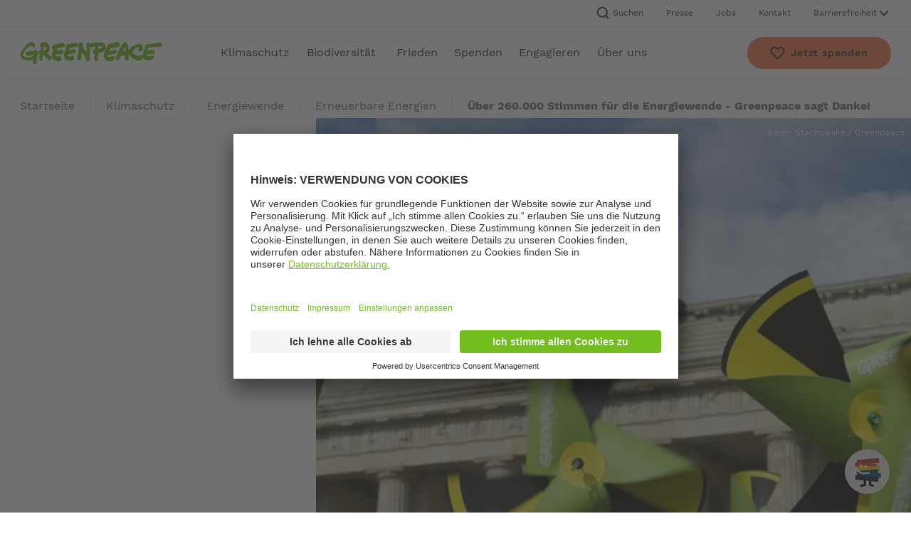

--- FILE ---
content_type: text/html; charset=UTF-8
request_url: https://www.greenpeace.de/klimaschutz/energiewende/erneuerbare-energien/260000-stimmen-energiewende-greenpeace-sagt-danke
body_size: 19250
content:
<!DOCTYPE html>
<html lang="de" dir="ltr" prefix="og: https://ogp.me/ns#">
  <head>
    <meta charset="utf-8" />
<meta name="description" content="Über eine Viertelmillion Unterstützer haben die Petition Deutschland ist erneuerbar unterzeichnet - offline sowie online. Diese Stimmen darf die Bundesregierung nicht ignorieren. Deswegen werden wir die Unterschriften in den kommenden Tagen an Frau Merkel übergeben." />
<meta name="global_project" content="Greenpeace" />
<meta name="global_project_id" content="ID001" />
<meta name="page_date" content="2011-06-24T16:40:44" />
<link rel="canonical" href="https://www.greenpeace.de/klimaschutz/energiewende/erneuerbare-energien/260000-stimmen-energiewende-greenpeace-sagt-danke" />
<meta name="robots" content="index, follow" />
<meta property="og:type" content="article" />
<meta property="og:url" content="https://www.greenpeace.de/klimaschutz/energiewende/erneuerbare-energien/260000-stimmen-energiewende-greenpeace-sagt-danke" />
<meta property="og:title" content="Über 260.000 Stimmen für die Energiewende - Greenpeace sagt Danke!" />
<meta property="og:description" content="Über eine Viertelmillion Unterstützer haben die Petition Deutschland ist erneuerbar unterzeichnet - offline sowie online. Diese Stimmen darf die Bundesregierung nicht ignorieren. Deswegen werden wir die Unterschriften in den kommenden Tagen an Frau Merkel übergeben." />
<meta property="og:image" content="https://www.greenpeace.de/sites/default/files/styles/open_graph_card/public/windraeder-gp03aa1.jpg?h=b5d63aee&amp;itok=tSHS-i1t" />
<meta name="twitter:card" content="summary" />
<meta name="twitter:title" content="Über 260.000 Stimmen für die Energiewende - Greenpeace sagt Danke!" />
<meta name="twitter:description" content="Über eine Viertelmillion Unterstützer haben die Petition Deutschland ist erneuerbar unterzeichnet - offline sowie online. Diese Stimmen darf die Bundesregierung nicht ignorieren. Deswegen werden wir die Unterschriften in den kommenden Tagen an Frau Merkel übergeben." />
<meta name="twitter:image" content="https://www.greenpeace.de/sites/default/files/styles/twitter_card/public/windraeder-gp03aa1.jpg?h=b5d63aee&amp;itok=wR22m0g-" />
<meta name="Generator" content="Drupal 10 (https://www.drupal.org)" />
<meta name="MobileOptimized" content="width" />
<meta name="HandheldFriendly" content="true" />
<meta name="viewport" content="width=device-width, initial-scale=1.0" />
<script type="application/ld+json">{
    "@context": "https://schema.org",
    "@graph": [
        {
            "@type": "Article",
            "headline": "Über 260.000 Stimmen für die Energiewende - Greenpeace sagt Danke!",
            "description": "Über eine Viertelmillion Unterstützer haben die Petition Deutschland ist erneuerbar unterzeichnet - offline sowie online. Diese Stimmen darf die Bundesregierung nicht ignorieren. Deswegen werden wir die Unterschriften in den kommenden Tagen an Frau Merkel übergeben.",
            "datePublished": "2011-06-24",
            "isAccessibleForFree": "True",
            "dateModified": "2014-10-14",
            "author": {
                "@type": "Person",
                "name": "Greenpeace"
            },
            "publisher": {
                "@type": "NGO",
                "name": "Greenpeace",
                "sameAs": [
                    "https://www.facebook.com/greenpeace.de",
                    "https://www.linkedin.com/company/greenpeace-deutschland",
                    "https://bsky.app/profile/greenpeace.de",
                    "https://www.instagram.com/greenpeace.de/",
                    "https://www.youtube.com/user/GreenpeaceDE",
                    "https://www.tiktok.com/@greenpeace.de"
                ],
                "logo": {
                    "@type": "ImageObject",
                    "url": "https://www.greenpeace.de/sites/all/themes/greenpeace/logo.svg"
                }
            },
            "inLanguage": "de",
            "articleSection": "Erneuerbare Energien",
            "mainEntityOfPage": {
                "@type": "WebPage",
                "@id": "https://www.greenpeace.de/klimaschutz/energiewende/erneuerbare-energien/260000-stimmen-energiewende-greenpeace-sagt-danke"
            }
        },
        {
            "@type": "BreadcrumbList",
            "itemListElement": [
                {
                    "@type": "ListItem",
                    "position": 1,
                    "name": "Startseite",
                    "item": "https://www.greenpeace.de/"
                },
                {
                    "@type": "ListItem",
                    "position": 2,
                    "name": "Klimaschutz",
                    "item": "https://www.greenpeace.de/klimaschutz"
                },
                {
                    "@type": "ListItem",
                    "position": 3,
                    "name": "Energiewende",
                    "item": "https://www.greenpeace.de/klimaschutz/energiewende"
                },
                {
                    "@type": "ListItem",
                    "position": 4,
                    "name": "Erneuerbare Energien",
                    "item": "https://www.greenpeace.de/klimaschutz/energiewende/erneuerbare-energien"
                }
            ]
        }
    ]
}</script>

    <title>Über 260.000 Stimmen für die Energiewende - Greenpeace sagt Danke! | Greenpeace</title>
    <link rel="stylesheet" media="all" href="/themes/custom/gpde_frontend/build/assets/css/common.css?t949yc" />


          
            <script id="usercentrics-cmp" src="https://app.usercentrics.eu/browser-ui/latest/loader.js" data-settings-id="8mJRxkam-" async></script>
            
            <script type="text/plain" data-usercentrics="Google Tag Manager">(function(w,d,s,l,i){w[l]=w[l]||[];w[l].push({'gtm.start': new Date().getTime(),event:'gtm.js'});var f=d.getElementsByTagName(s)[0], j=d.createElement(s),dl=l!='dataLayer'?'&l='+l:'';j.async=true;j.src= 'https://www.googletagmanager.com/gtm.js?id='+i+dl;f.parentNode.insertBefore(j,f); })(window,document,'script','dataLayer','GTM-TM69KKF');</script>
              
    <link rel="preload" href="/themes/custom/gpde_frontend/build/assets/fonts/worksans-bold.woff2" as="font" type="font/woff2" crossorigin>
    <link rel="preload" href="/themes/custom/gpde_frontend/build/assets/fonts/worksans-medium.woff2" as="font" type="font/woff2" crossorigin>
    <link rel="preload" href="/themes/custom/gpde_frontend/build/assets/fonts/worksans-regular.woff2" as="font" type="font/woff2" crossorigin>
    <link rel="preload" href="/themes/custom/gpde_frontend/build/assets/fonts/worksans-semibold.woff2" as="font" type="font/woff2" crossorigin>
    <link rel="shortcut icon" href="/themes/custom/gpde_frontend/build/assets/favicons/favicon.ico">
    <link rel="icon" sizes="32x32" href="/themes/custom/gpde_frontend/build/assets/favicons/favicon-32x32.png">
    <link rel="icon" sizes="96x96" href="/themes/custom/gpde_frontend/build/assets/favicons/favicon-96x96.png">
    <link rel="apple-touch-icon" sizes="72x72" href="/themes/custom/gpde_frontend/build/assets/favicons/favicon-72x72.png">
    <link rel="apple-touch-icon" sizes="114x114" href="/themes/custom/gpde_frontend/build/assets/favicons/favicon-114x114.png">
    <link rel="apple-touch-icon" sizes="144x144" href="/themes/custom/gpde_frontend/build/assets/favicons/favicon-144x144.png">
    <link rel="apple-touch-icon" sizes="180x180" href="/themes/custom/gpde_frontend/build/assets/favicons/favicon-180x180.png">
          <script type='text/javascript'>
          window._vwo_code = window._vwo_code || (function(){
              var account_id=625548,
                  settings_tolerance=2000,
                  library_tolerance=2500,
                  use_existing_jquery=false,
                  is_spa=1,
                hide_element=null,
                  /* DO NOT EDIT BELOW THIS LINE */
                  f = false,
                  d = document,
                  filterToleranceTimer,
                  code = {
                      use_existing_jquery: function() {
                          return use_existing_jquery;
                    },
                      library_tolerance: function() {
                          return library_tolerance;
                      },
                      finish: function() {
                          if (!f) {
                              f = true;
                              var a = d.getElementById('_vis_opt_path_hides');
                              if (a) a.parentNode.removeChild(a);
                          }
                      },
                      finished: function() {
                          return f;
                      },
                      load: function(a) {
                          var b = d.createElement('script');
                          b.src = a;
                          b.type = 'text/javascript';
                          b.innerText;
                          b.onerror = function() {
                              _vwo_code.finish();
                          };
                          d.getElementsByTagName('head')[0].appendChild(b);
                      },
                      init: function() {
                          window.settings_timer = setTimeout(function() {
                              _vwo_code.finish();
                              _vwo_code.removeLoaderAndOverlay();
                          }, settings_tolerance);
                          var filterConfig = this.filterConfig;
                          if (!filterConfig || filterConfig.filterTime === "balanced") {
                              var a = d.createElement('style'),
                                  b = hide_element ? hide_element + '{opacity:0 !important;filter:alpha(opacity=0) !important;background:none !important;}' : '',
                                  h = d.getElementsByTagName('head')[0];
                              a.setAttribute('id', '_vis_opt_path_hides');
                              a.setAttribute('type', 'text/css');
                              if (a.styleSheet) a.styleSheet.cssText = b;
                              else a.appendChild(d.createTextNode(b));
                              h.appendChild(a);
                          }
                          if (filterConfig && filterConfig.filterTime === "early") {
                              this.removeLoaderAndOverlay();
                          }
                          this.load('https://dev.visualwebsiteoptimizer.com/j.php?a=' + account_id + '&u=' + encodeURIComponent(d.URL) + '&f=' + (+is_spa) + '&r=' + Math.random());
                          return settings_timer;
                      },
                      setFilterConfigAndApplyFilter: function(config) {
                          if (!config) {
                              // No config will lead to early return and no addition of smart code
                              return;
                          }
                          var state = this.isNonLiveMode(account_id) || config.isConsentGiven();
                          if (state === "1") {
                              // if cookie consent was already given and the cookies were already accepted, execute out normal flow
                              hide_element = null;
                              window._vwo_settings_timer = _vwo_code.init();
                              return;
                          } else if (state === "2") {
                              return;
                          }

                          function clearIntervals(timerIds) {
                              for (var i = 0; i < timerIds.length; i++) {
                                  clearInterval(timerIds[i]);
                              }
                          }
                          this.filterConfig = config;
                          var popupTimer = setInterval(function() {
                              if (_vwo_code.applyFilters(config)) {
                                  clearInterval(popupTimer);
                              }
                          }, 100)
                          var timer = setInterval(function() {
                              var state = config.isConsentGiven();
                              var shouldClearAllIntervals;
                              if (state === "1") {
                                  _vwo_code.showLoader();
                                  window._vwo_settings_timer = _vwo_code.init();
                                  shouldClearAllIntervals = true;
                              } else if (state === "2") {
                                  _vwo_code.filterConfig = undefined;
                                  _vwo_code.removeLoaderAndOverlay();
                                  shouldClearAllIntervals = true;
                              }
                              if (shouldClearAllIntervals) {
                                  clearIntervals([timer, popupTimer]);
                                  clearInterval(filterToleranceTimer);
                              }
                          }, 100)
                          if (config.filterTolerance) {
                              // RECOMMENDED: When using Best Approach
                              filterToleranceTimer = setTimeout(function() {
                                  _vwo_code.removeLoaderAndOverlay();
                                  clearIntervals([timer, popupTimer]);
                              }, config.filterTolerance);
                          }
                      },
                      showLoader: function() {
                          var vwoOverlay = d.getElementsByClassName('vwo-overlay')[0];
                          if (!vwoOverlay) return;
                          var vwoContentLoader = d.createElement("div");
                          vwoContentLoader.classList.add("vwo-content-loader");
                          vwoOverlay.parentNode.insertBefore(vwoContentLoader, vwoOverlay.nextSibling);
                        },
                      applyFilters: function(config) {
                          var popup = d.querySelector(config.popupSelector);

                          var popupZIndex;
                          if (!popup && d.getElementById('_vis_opt_overlay')) {
                              return;
                          }
                          var maxZIndex = 2147483647;
                          if (popup) {
                              var popupStyle = window.getComputedStyle(popup);
                              popupZIndex = popupStyle.getPropertyValue('z-index');
                              if (!popupZIndex || popupZIndex === "auto") {
                                  popupZIndex = maxZIndex;
                              }
                              popup.style.zIndex = popupZIndex;
                          }
                          popupZIndex = popupZIndex || maxZIndex;
                          // You can change the styling to suit your requirements
                          // This is the default CSS filters VWO provides
                          // NOTE: do not change any class names IMPORTANT ...
                          var vwoFilter = 'position: fixed; top: 0; left: 0; right: 0; bottom: 0; height: 100%; width: 100%; -webkit-filter: blur(5px); filter: blur(5px);  backdrop-filter: saturate(180%) blur(3px); -webkit-backdrop-filter: saturate(180%) blur(3px); z-index:' + (popupZIndex - 1) + ';',
                              vwoLoaderCss = ' .vwo-content-loader{ border: 16px solid #f3f3f3; border-top: 16px solid #3498db; border-radius: 50%; width: 90px; height: 90px; position: fixed; top: 50%; left: 50%; -webkit-transform: translate(-50%, -50%); -ms-transform: translate(-50%, -50%); transform: translate(-50%, -50%); animation: vwo-spin 2s linear infinite; z-index:' + (popupZIndex - 1) + '; }' + '@keyframes vwo-spin { 0% { -webkit-transform: translate(-50%, -50%) rotate(0deg); transform: translate(-50%, -50%) rotate(0deg); } 100% { -webkit-transform: translate(-50%, -50%) rotate(360deg); transform: translate(-50%, -50%) rotate(360deg); } }';

                          /**
                           * This below written code should not be tweaked
                           * */
                          var overlayStyleTag = d.getElementById('_vis_opt_overlay'),
                              overlayCSS = ".vwo-overlay{" + vwoFilter + "}" + vwoLoaderCss;
                          if (overlayStyleTag) {
                              if (overlayStyleTag.styleSheet) {
                                  overlayStyleTag.styleSheet.cssText = overlayCSS;
                              } else {
                                  var _vwo_textNode = d.createTextNode(overlayCSS);
                                  overlayStyleTag.appendChild(_vwo_textNode);
                                  overlayStyleTag.removeChild(overlayStyleTag.childNodes[0]);
                              }
                          } else {
                              var a = d.createElement('style'),
                                  h = d.getElementsByTagName('head')[0],
                                  body = d.getElementsByTagName('body')[0];

                              var vwoOverlay = d.createElement("div");
                              vwoOverlay.classList.add("vwo-overlay");
                              body.prepend(vwoOverlay)
                              // CAUTION Do not remove this id from your style tag. It is required by VWO
                              a.setAttribute('id', '_vis_opt_overlay');
                              a.setAttribute('type', 'text/css');
                              if (a.styleSheet) a.styleSheet.cssText = overlayCSS;
                              else a.appendChild(d.createTextNode(overlayCSS));
                              h.appendChild(a);
                          }
                          return !!popup;
                      },
                      removeLoaderAndOverlay: function() {
                          var overlay = d.getElementsByClassName("vwo-overlay");
                          var loader = d.getElementsByClassName("vwo-content-loader");
                          var overlayStyleTag = d.getElementById("_vis_opt_overlay");
                          overlay && (overlay = overlay[0]) && overlay.parentElement.removeChild(overlay);
                          loader && (loader = loader[0]) && loader.parentElement.removeChild(loader);
                          overlayStyleTag && overlayStyleTag.parentElement.removeChild(overlayStyleTag)
                      },
                      isNonLiveMode: function(accountId) {
                          var wName = window.name;
                          if (!wName) {
                              return;
                          }
                          return (
                              (wName.indexOf('_vis_editor') > -1 ||
                                  wName.indexOf('_vis_preview_' + accountId) > -1 ||
                                  wName.indexOf('_vis_heatmap_' + accountId) > -1) &&
                              '1'
                          );
                      }
                  };

        const kkVWO = function () {
          _vwo_code.setFilterConfigAndApplyFilter({
            popupSelector: '#uc-center-container',
            filterTime: 'best',
            isConsentGiven: function() {
              let consent_given = '2';
              const uc_settings = JSON.parse(window.localStorage.getItem('uc_settings'));
              if (uc_settings !== null && typeof uc_settings.services !== 'undefined') {
                uc_settings.services.forEach((i) => {
                  if (i.id === '5QGWoPnJM' && i.status === true) {
                    consent_given = '1';
                  }
                });
              }
              return consent_given;
            },
            filterTolerance: 60000
          });
        }

      window._vwo_code = code;

        kkVWO();
        window.addEventListener('UC_UI_CMP_EVENT', (data) => {
          kkVWO();
        });

        return code;
      }());
      </script>
      </head>
  <body>
                <noscript><iframe src="https://www.googletagmanager.com/ns.html?id=GTM-TM69KKF" height="0" width="0" style="display:none;visibility:hidden"></iframe></noscript>
                  <a href="#main-content" class="visually-hidden focusable SkipLink u-brandLink">Zum Hauptinhalt springen</a>
    
      <div class="dialog-off-canvas-main-canvas" data-off-canvas-main-canvas>
    <div class="Page">
    


<header class="Header js-Header">
  <nav class="MetaNavigation u-typo-copy-small Header-metaNavigation">
  <ul class="u-container MetaNavigation-list">
          <li class="MetaNavigation-item">
        <button class="js-MetaNavigation-searchBarOpenButton MetaNavigation-link--openSearchBar" type="button">
          <svg class="Icon Icon--search MetaNavigation-linkIcon" focusable="false" aria-hidden="true">
	<use xmlns:xlink="http://www.w3.org/1999/xlink" xlink:href="/themes/custom/gpde_frontend/build/assets/svgs/icons.sprite.svg?fh=e1962e0a43v3#search" ></use>
</svg>
          Suchen
        </button>
      </li>
              <li class="MetaNavigation-item">
        <a class="MetaNavigation-link" href="https://presseportal.greenpeace.de/contact/">Presse</a>
      </li>
          <li class="MetaNavigation-item">
        <a class="MetaNavigation-link" href="/jobs">Jobs</a>
      </li>
          <li class="MetaNavigation-item">
        <a class="MetaNavigation-link" href="/kontakt">Kontakt</a>
      </li>
        <li class="ContrastSwitcher js-ContrastSwitcher MetaNavigation-item MetaNavigation-item--contrastSwitcher">
  <button class="ContrastSwitcher-button js-ContrastSwitcher-button u-typo-copy-small-desktop-copy-bold-mobile" type="button" aria-expanded="false" aria-controls="ContrastSwitcher-content--desktop" id="ContrastSwitcher-button--desktop">
    <span class="ContrastSwitcher-buttonText" title="Barrierefreiheit">Barrierefreiheit</span>
    <svg class="Icon Icon--chevron ContrastSwitcher-buttonIcon" focusable="false" aria-hidden="true">
	<use xmlns:xlink="http://www.w3.org/1999/xlink" xlink:href="/themes/custom/gpde_frontend/build/assets/svgs/icons.sprite.svg?fh=e1962e0a43v3#chevron" ></use>
</svg>
  </button>
  <div class="ContrastSwitcher-content js-ContrastSwitcher-content" aria-labelledby="ContrastSwitcher-button--desktop" id="ContrastSwitcher-content--desktop" aria-hidden="true">
    <div class="ContrastSwitcher-text">
      <p class="ContrastSwitcher-textHeadline u-typo-copy">Kontrast ändern</p>
      <p class="u-typo-copy-small ContrastSwitcher-textCopy">Verstärken Sie den Kontrast um die Lesbarkeit zu optimieren.</p>
    </div>
    <div class="ContrastSwitcher-inputHolder">
      <input type="checkbox" id="ContrastSwitcher--desktop" class="ContrastSwitcher-checkbox js-ContrastSwitcher-checkbox">
      <label for="ContrastSwitcher--desktop" class="ContrastSwitcher-label js-ContrastSwitcher-label" data-title-high="An" data-title-low="Aus">Aus</label>
    </div>
  </div>
</li>
  </ul>
</nav>
  <div class="Header-content u-container">
    <a href="/" class="Header-logo" aria-label="Homepage">
      <svg class="Icon Icon--logo Header-logoIcon is-light" focusable="false" aria-hidden="true">
	<use xmlns:xlink="http://www.w3.org/1999/xlink" xlink:href="/themes/custom/gpde_frontend/build/assets/svgs/icons.sprite.svg?fh=e1962e0a43v3#logo" ></use>
</svg>
    </a>
    

<div class="MainNavigation js-MainNavigation Header-mainNavigation">
  <button class="MainNavigation-button js-MainNavigation-button" type="button">
    <svg class="Icon Icon--menu MainNavigation-buttonIcon MainNavigation-buttonIcon--menu" focusable="false" aria-hidden="true">
	<use xmlns:xlink="http://www.w3.org/1999/xlink" xlink:href="/themes/custom/gpde_frontend/build/assets/svgs/icons.sprite.svg?fh=e1962e0a43v3#menu" ></use>
</svg>
    <svg class="Icon Icon--cross MainNavigation-buttonIcon MainNavigation-buttonIcon--cross" focusable="false" aria-hidden="true">
	<use xmlns:xlink="http://www.w3.org/1999/xlink" xlink:href="/themes/custom/gpde_frontend/build/assets/svgs/icons.sprite.svg?fh=e1962e0a43v3#cross" ></use>
</svg>
    <span class="MainNavigation-buttonText u-typo-copy-small">Menü</span>
  </button>
  <nav class="MainNavigation-nav js-MainNavigation-nav" aria-label="Hauptnavigation">
    <div class="MainNavigation-content">
      <ul class="MainNavigation-list">
                  <li class="MainNavigation-item">
                          <button class="MainNavigation-label js-MainNavigation-label" title="Klimaschutz" type="button">
                Klimaschutz
                <svg class="Icon Icon--chevron MainNavigation-labelIcon" focusable="false" aria-hidden="true">
	<use xmlns:xlink="http://www.w3.org/1999/xlink" xlink:href="/themes/custom/gpde_frontend/build/assets/svgs/icons.sprite.svg?fh=e1962e0a43v3#chevron" ></use>
</svg>
              </button>
              <div class="DropdownMenu js-DropdownMenu MainNavigation-dropdownMenu">
      <a href="/klimaschutz" class="OverviewLink Tracking--mainNavigationLink">
  <span class="OverviewLink-title u-typo-headline5">Klimaschutz</span>
      <span class="OverviewLink-copy u-typo-copy-desktop-copy-small-mobile">Die Klimakrise, ihre Ursachen und ihre Folgen
      <svg class="Icon Icon--arrow OverviewLink-icon" focusable="false" aria-hidden="true">
	<use xmlns:xlink="http://www.w3.org/1999/xlink" xlink:href="/themes/custom/gpde_frontend/build/assets/svgs/icons.sprite.svg?fh=e1962e0a43v3#arrow" ></use>
</svg>
      </span>
  </a>
        <div class="u-grid">
      <ul class="DropdownList DropdownMenu-list js-DropdownList">
      <li class="DropdownList-item">
              <a class="DropdownList-label Tracking--mainNavigationLink" href="/klimaschutz/klimakrise">Klimakrise</a>
          </li>
      <li class="DropdownList-item">
              <button class="DropdownList-label js-DropdownList-label" type="button">
          Energiewende
          <svg class="Icon Icon--chevron DropdownList-icon" focusable="false" aria-hidden="true">
	<use xmlns:xlink="http://www.w3.org/1999/xlink" xlink:href="/themes/custom/gpde_frontend/build/assets/svgs/icons.sprite.svg?fh=e1962e0a43v3#chevron" ></use>
</svg>
        </button>
                
<div class="DropdownSubmenu u-grid DropdownList-submenu">
  <button class="DropdownSubmenu-backButton u-brandLink js-DropdownList-back" type="button">
    <svg class="Icon Icon--arrow DropdownSubmenu-backIcon" focusable="false" aria-hidden="true">
	<use xmlns:xlink="http://www.w3.org/1999/xlink" xlink:href="/themes/custom/gpde_frontend/build/assets/svgs/icons.sprite.svg?fh=e1962e0a43v3#arrow" ></use>
</svg>
    <span class="DropdownSubmenu-backText u-typo-copy-bold">Zurück zur Übersicht</span>
  </button>
      <div class="DropdownSubmenu-overviewLink">
      <a href="/klimaschutz/energiewende" class="OverviewLink Tracking--mainNavigationLink">
  <span class="OverviewLink-title u-typo-headline5">Energiewende</span>
      <span class="OverviewLink-copy u-typo-copy-desktop-copy-small-mobile">Deutschland wird erneuerbar
      <svg class="Icon Icon--arrow OverviewLink-icon" focusable="false" aria-hidden="true">
	<use xmlns:xlink="http://www.w3.org/1999/xlink" xlink:href="/themes/custom/gpde_frontend/build/assets/svgs/icons.sprite.svg?fh=e1962e0a43v3#arrow" ></use>
</svg>
      </span>
  </a>
    </div>
        <ul class="DropdownList DropdownSubmenu-list js-DropdownList">
      <li class="DropdownList-item">
              <a class="DropdownList-label DropdownSubmenu-label Tracking--mainNavigationLink" href="/klimaschutz/energiewende/atomausstieg">Atomausstieg</a>
          </li>
      <li class="DropdownList-item">
              <a class="DropdownList-label DropdownSubmenu-label Tracking--mainNavigationLink" href="/klimaschutz/energiewende/kohleausstieg">Kohleausstieg</a>
          </li>
      <li class="DropdownList-item">
              <a class="DropdownList-label DropdownSubmenu-label Tracking--mainNavigationLink" href="/klimaschutz/energiewende/gasausstieg">Gasausstieg</a>
          </li>
      <li class="DropdownList-item">
              <a class="DropdownList-label DropdownSubmenu-label Tracking--mainNavigationLink" href="/klimaschutz/energiewende/oelausstieg">Ölausstieg</a>
          </li>
      <li class="DropdownList-item">
              <a class="DropdownList-label DropdownSubmenu-label Tracking--mainNavigationLink" href="/klimaschutz/energiewende/erneuerbare-energien">Erneuerbare Energien</a>
          </li>
  </ul>
  </div>
          </li>
      <li class="DropdownList-item">
              <a class="DropdownList-label Tracking--mainNavigationLink" href="/klimaschutz/mobilitaet">Mobilität</a>
          </li>
      <li class="DropdownList-item">
              <a class="DropdownList-label Tracking--mainNavigationLink" href="/klimaschutz/finanzwende">Finanzwende</a>
          </li>
  </ul>
    </div>
  </div>
                      </li>
                  <li class="MainNavigation-item">
                          <button class="MainNavigation-label js-MainNavigation-label" title="Biodiversität" type="button">
                Biodiversität
                <svg class="Icon Icon--chevron MainNavigation-labelIcon" focusable="false" aria-hidden="true">
	<use xmlns:xlink="http://www.w3.org/1999/xlink" xlink:href="/themes/custom/gpde_frontend/build/assets/svgs/icons.sprite.svg?fh=e1962e0a43v3#chevron" ></use>
</svg>
              </button>
              <div class="DropdownMenu js-DropdownMenu MainNavigation-dropdownMenu">
      <a href="/biodiversitaet" class="OverviewLink Tracking--mainNavigationLink">
  <span class="OverviewLink-title u-typo-headline5">Biodiversität</span>
      <span class="OverviewLink-copy u-typo-copy-desktop-copy-small-mobile">Tiere, Pflanzen, Lebensräume schützen
      <svg class="Icon Icon--arrow OverviewLink-icon" focusable="false" aria-hidden="true">
	<use xmlns:xlink="http://www.w3.org/1999/xlink" xlink:href="/themes/custom/gpde_frontend/build/assets/svgs/icons.sprite.svg?fh=e1962e0a43v3#arrow" ></use>
</svg>
      </span>
  </a>
        <div class="u-grid">
      <ul class="DropdownList DropdownMenu-list js-DropdownList">
      <li class="DropdownList-item">
              <button class="DropdownList-label js-DropdownList-label" type="button">
          Meere
          <svg class="Icon Icon--chevron DropdownList-icon" focusable="false" aria-hidden="true">
	<use xmlns:xlink="http://www.w3.org/1999/xlink" xlink:href="/themes/custom/gpde_frontend/build/assets/svgs/icons.sprite.svg?fh=e1962e0a43v3#chevron" ></use>
</svg>
        </button>
                
<div class="DropdownSubmenu u-grid DropdownList-submenu">
  <button class="DropdownSubmenu-backButton u-brandLink js-DropdownList-back" type="button">
    <svg class="Icon Icon--arrow DropdownSubmenu-backIcon" focusable="false" aria-hidden="true">
	<use xmlns:xlink="http://www.w3.org/1999/xlink" xlink:href="/themes/custom/gpde_frontend/build/assets/svgs/icons.sprite.svg?fh=e1962e0a43v3#arrow" ></use>
</svg>
    <span class="DropdownSubmenu-backText u-typo-copy-bold">Zurück zur Übersicht</span>
  </button>
      <div class="DropdownSubmenu-overviewLink">
      <a href="/biodiversitaet/meere" class="OverviewLink Tracking--mainNavigationLink">
  <span class="OverviewLink-title u-typo-headline5">Meere</span>
      <span class="OverviewLink-copy u-typo-copy-desktop-copy-small-mobile">Ozeane nachhaltig nutzen, ihre Bewohner schützen
      <svg class="Icon Icon--arrow OverviewLink-icon" focusable="false" aria-hidden="true">
	<use xmlns:xlink="http://www.w3.org/1999/xlink" xlink:href="/themes/custom/gpde_frontend/build/assets/svgs/icons.sprite.svg?fh=e1962e0a43v3#arrow" ></use>
</svg>
      </span>
  </a>
    </div>
        <ul class="DropdownList DropdownSubmenu-list js-DropdownList">
      <li class="DropdownList-item">
              <a class="DropdownList-label DropdownSubmenu-label Tracking--mainNavigationLink" href="/biodiversitaet/meere/meeresschutz">Meeresschutz</a>
          </li>
      <li class="DropdownList-item">
              <a class="DropdownList-label DropdownSubmenu-label Tracking--mainNavigationLink" href="/biodiversitaet/meere/fischerei">Fischerei</a>
          </li>
  </ul>
  </div>
          </li>
      <li class="DropdownList-item">
              <button class="DropdownList-label js-DropdownList-label" type="button">
          Wälder
          <svg class="Icon Icon--chevron DropdownList-icon" focusable="false" aria-hidden="true">
	<use xmlns:xlink="http://www.w3.org/1999/xlink" xlink:href="/themes/custom/gpde_frontend/build/assets/svgs/icons.sprite.svg?fh=e1962e0a43v3#chevron" ></use>
</svg>
        </button>
                
<div class="DropdownSubmenu u-grid DropdownList-submenu">
  <button class="DropdownSubmenu-backButton u-brandLink js-DropdownList-back" type="button">
    <svg class="Icon Icon--arrow DropdownSubmenu-backIcon" focusable="false" aria-hidden="true">
	<use xmlns:xlink="http://www.w3.org/1999/xlink" xlink:href="/themes/custom/gpde_frontend/build/assets/svgs/icons.sprite.svg?fh=e1962e0a43v3#arrow" ></use>
</svg>
    <span class="DropdownSubmenu-backText u-typo-copy-bold">Zurück zur Übersicht</span>
  </button>
      <div class="DropdownSubmenu-overviewLink">
      <a href="/biodiversitaet/waelder" class="OverviewLink OverviewLink--withoutCopy Tracking--mainNavigationLink">
  <span class="OverviewLink-title u-typo-headline5">Wälder</span>
  </a>
    </div>
        <ul class="DropdownList DropdownSubmenu-list js-DropdownList">
      <li class="DropdownList-item">
              <a class="DropdownList-label DropdownSubmenu-label Tracking--mainNavigationLink" href="/biodiversitaet/waelder/waelder-deutschland">Wälder in Deutschland</a>
          </li>
      <li class="DropdownList-item">
              <a class="DropdownList-label DropdownSubmenu-label Tracking--mainNavigationLink" href="/biodiversitaet/waelder/waelder-erde">Wälder der Erde</a>
          </li>
  </ul>
  </div>
          </li>
      <li class="DropdownList-item">
              <button class="DropdownList-label js-DropdownList-label" type="button">
          Landwirtschaft
          <svg class="Icon Icon--chevron DropdownList-icon" focusable="false" aria-hidden="true">
	<use xmlns:xlink="http://www.w3.org/1999/xlink" xlink:href="/themes/custom/gpde_frontend/build/assets/svgs/icons.sprite.svg?fh=e1962e0a43v3#chevron" ></use>
</svg>
        </button>
                
<div class="DropdownSubmenu u-grid DropdownList-submenu">
  <button class="DropdownSubmenu-backButton u-brandLink js-DropdownList-back" type="button">
    <svg class="Icon Icon--arrow DropdownSubmenu-backIcon" focusable="false" aria-hidden="true">
	<use xmlns:xlink="http://www.w3.org/1999/xlink" xlink:href="/themes/custom/gpde_frontend/build/assets/svgs/icons.sprite.svg?fh=e1962e0a43v3#arrow" ></use>
</svg>
    <span class="DropdownSubmenu-backText u-typo-copy-bold">Zurück zur Übersicht</span>
  </button>
      <div class="DropdownSubmenu-overviewLink">
      <a href="/biodiversitaet/landwirtschaft" class="OverviewLink Tracking--mainNavigationLink">
  <span class="OverviewLink-title u-typo-headline5">Landwirtschaft</span>
      <span class="OverviewLink-copy u-typo-copy-desktop-copy-small-mobile">Zeit für die Agrarwende
      <svg class="Icon Icon--arrow OverviewLink-icon" focusable="false" aria-hidden="true">
	<use xmlns:xlink="http://www.w3.org/1999/xlink" xlink:href="/themes/custom/gpde_frontend/build/assets/svgs/icons.sprite.svg?fh=e1962e0a43v3#arrow" ></use>
</svg>
      </span>
  </a>
    </div>
        <ul class="DropdownList DropdownSubmenu-list js-DropdownList">
      <li class="DropdownList-item">
              <a class="DropdownList-label DropdownSubmenu-label Tracking--mainNavigationLink" href="/biodiversitaet/landwirtschaft/tierhaltung">Tierhaltung</a>
          </li>
      <li class="DropdownList-item">
              <a class="DropdownList-label DropdownSubmenu-label Tracking--mainNavigationLink" href="/biodiversitaet/landwirtschaft/anbau">Anbau</a>
          </li>
      <li class="DropdownList-item">
              <a class="DropdownList-label DropdownSubmenu-label Tracking--mainNavigationLink" href="/biodiversitaet/landwirtschaft/oekologische-landwirtschaft">Ökologische Landwirtschaft</a>
          </li>
  </ul>
  </div>
          </li>
      <li class="DropdownList-item">
              <a class="DropdownList-label Tracking--mainNavigationLink" href="/biodiversitaet/artenkrise">Artenkrise</a>
          </li>
  </ul>
    </div>
  </div>
                      </li>
                  <li class="MainNavigation-item">
                          <a class="MainNavigation-label Tracking--mainNavigationLink" href="/frieden">
                Frieden
              </a>
                      </li>
                  <li class="MainNavigation-item">
                          <button class="MainNavigation-label js-MainNavigation-label" title="Spenden" type="button">
                Spenden
                <svg class="Icon Icon--chevron MainNavigation-labelIcon" focusable="false" aria-hidden="true">
	<use xmlns:xlink="http://www.w3.org/1999/xlink" xlink:href="/themes/custom/gpde_frontend/build/assets/svgs/icons.sprite.svg?fh=e1962e0a43v3#chevron" ></use>
</svg>
              </button>
              <div class="DropdownMenu js-DropdownMenu MainNavigation-dropdownMenu">
      <a href="/spenden" class="OverviewLink Tracking--mainNavigationLink">
  <span class="OverviewLink-title u-typo-headline5">Spenden</span>
      <span class="OverviewLink-copy u-typo-copy-desktop-copy-small-mobile">Zu 100% von Privatpersonen finanziert
      <svg class="Icon Icon--arrow OverviewLink-icon" focusable="false" aria-hidden="true">
	<use xmlns:xlink="http://www.w3.org/1999/xlink" xlink:href="/themes/custom/gpde_frontend/build/assets/svgs/icons.sprite.svg?fh=e1962e0a43v3#arrow" ></use>
</svg>
      </span>
  </a>
        <div class="u-grid">
      <ul class="DropdownList DropdownMenu-list js-DropdownList">
      <li class="DropdownList-item">
              <a class="DropdownList-label Tracking--mainNavigationLink" href="/spenden/online-spenden">Online spenden</a>
          </li>
      <li class="DropdownList-item">
              <a class="DropdownList-label Tracking--mainNavigationLink" href="/spenden/foerdermitglied">Fördermitglied werden</a>
          </li>
      <li class="DropdownList-item">
              <a class="DropdownList-label Tracking--mainNavigationLink" href="/spenden/grosse-spenden">Großspenden</a>
          </li>
      <li class="DropdownList-item">
              <a class="DropdownList-label Tracking--mainNavigationLink" href="/spenden/testamentsspende">Testamentsspende</a>
          </li>
      <li class="DropdownList-item">
              <a class="DropdownList-label Tracking--mainNavigationLink" href="/spenden/stiften-umwelt">Stiften für die Umwelt</a>
          </li>
      <li class="DropdownList-item">
              <a class="DropdownList-label Tracking--mainNavigationLink" href="/spenden/anlass-spenden">Spenden statt Schenken</a>
          </li>
      <li class="DropdownList-item">
              <a class="DropdownList-label Tracking--mainNavigationLink" href="/spenden/patenschaften">Patenschaften</a>
          </li>
      <li class="DropdownList-item">
              <a class="DropdownList-label Tracking--mainNavigationLink" href="/spenden/tv-spot-gesehen">TV-Spot gesehen?</a>
          </li>
      <li class="DropdownList-item">
              <button class="DropdownList-label js-DropdownList-label" type="button">
          Fördermitglieder Service
          <svg class="Icon Icon--chevron DropdownList-icon" focusable="false" aria-hidden="true">
	<use xmlns:xlink="http://www.w3.org/1999/xlink" xlink:href="/themes/custom/gpde_frontend/build/assets/svgs/icons.sprite.svg?fh=e1962e0a43v3#chevron" ></use>
</svg>
        </button>
                
<div class="DropdownSubmenu u-grid DropdownList-submenu">
  <button class="DropdownSubmenu-backButton u-brandLink js-DropdownList-back" type="button">
    <svg class="Icon Icon--arrow DropdownSubmenu-backIcon" focusable="false" aria-hidden="true">
	<use xmlns:xlink="http://www.w3.org/1999/xlink" xlink:href="/themes/custom/gpde_frontend/build/assets/svgs/icons.sprite.svg?fh=e1962e0a43v3#arrow" ></use>
</svg>
    <span class="DropdownSubmenu-backText u-typo-copy-bold">Zurück zur Übersicht</span>
  </button>
      <div class="DropdownSubmenu-overviewLink">
      <a href="/spenden/foerdermitglieder-service" class="OverviewLink Tracking--mainNavigationLink">
  <span class="OverviewLink-title u-typo-headline5">Fördermitglieder Service</span>
      <span class="OverviewLink-copy u-typo-copy-desktop-copy-small-mobile">Sprechen Sie uns an!
      <svg class="Icon Icon--arrow OverviewLink-icon" focusable="false" aria-hidden="true">
	<use xmlns:xlink="http://www.w3.org/1999/xlink" xlink:href="/themes/custom/gpde_frontend/build/assets/svgs/icons.sprite.svg?fh=e1962e0a43v3#arrow" ></use>
</svg>
      </span>
  </a>
    </div>
        <ul class="DropdownList DropdownSubmenu-list js-DropdownList">
      <li class="DropdownList-item">
              <a class="DropdownList-label DropdownSubmenu-label Tracking--mainNavigationLink" href="/spenden/foerdermitglieder-service/haeufige-fragen-kontakt">Häufige Fragen &amp; Kontakt</a>
          </li>
      <li class="DropdownList-item">
              <a class="DropdownList-label DropdownSubmenu-label Tracking--mainNavigationLink" href="/spenden/foerdermitglieder-service/spendenbescheinigung">Spendenbescheinigung</a>
          </li>
      <li class="DropdownList-item">
              <a class="DropdownList-label DropdownSubmenu-label Tracking--mainNavigationLink" href="/spenden/foerdermitglieder-service/spende-aendern-daten-ergaenzen">Spende ändern oder Daten ergänzen</a>
          </li>
      <li class="DropdownList-item">
              <a class="DropdownList-label DropdownSubmenu-label Tracking--mainNavigationLink" href="/spenden/foerdermitglieder-service/kuendigung-foerdermitgliedschaft-0">Kündigung der Fördermitgliedschaft</a>
          </li>
      <li class="DropdownList-item">
              <a class="DropdownList-label DropdownSubmenu-label Tracking--mainNavigationLink" href="/spenden/foerdermitglieder-service/transparenz">Transparenz</a>
          </li>
      <li class="DropdownList-item">
              <a class="DropdownList-label DropdownSubmenu-label Tracking--mainNavigationLink" href="https://gpn.greenpeace.de/">Greenpeace Nachrichten</a>
          </li>
  </ul>
  </div>
          </li>
  </ul>
    </div>
  </div>
                      </li>
                  <li class="MainNavigation-item">
                          <button class="MainNavigation-label js-MainNavigation-label" title="Engagieren" type="button">
                Engagieren
                <svg class="Icon Icon--chevron MainNavigation-labelIcon" focusable="false" aria-hidden="true">
	<use xmlns:xlink="http://www.w3.org/1999/xlink" xlink:href="/themes/custom/gpde_frontend/build/assets/svgs/icons.sprite.svg?fh=e1962e0a43v3#chevron" ></use>
</svg>
              </button>
              <div class="DropdownMenu js-DropdownMenu MainNavigation-dropdownMenu">
      <a href="/engagieren" class="OverviewLink Tracking--mainNavigationLink">
  <span class="OverviewLink-title u-typo-headline5">Engagieren</span>
      <span class="OverviewLink-copy u-typo-copy-desktop-copy-small-mobile">Greenpeace lebt vom Mitmachen - jede:r ist willkommen
      <svg class="Icon Icon--arrow OverviewLink-icon" focusable="false" aria-hidden="true">
	<use xmlns:xlink="http://www.w3.org/1999/xlink" xlink:href="/themes/custom/gpde_frontend/build/assets/svgs/icons.sprite.svg?fh=e1962e0a43v3#arrow" ></use>
</svg>
      </span>
  </a>
        <div class="u-grid">
      <ul class="DropdownList DropdownMenu-list js-DropdownList">
      <li class="DropdownList-item">
              <a class="DropdownList-label Tracking--mainNavigationLink" href="/engagieren/nachhaltiger-leben">Nachhaltiger leben</a>
          </li>
      <li class="DropdownList-item">
              <a class="DropdownList-label Tracking--mainNavigationLink" href="/engagieren/aktionen">Aktionen</a>
          </li>
      <li class="DropdownList-item">
              <a class="DropdownList-label Tracking--mainNavigationLink" href="/engagieren/gemeinsam-aktiv">Gemeinsam aktiv werden</a>
          </li>
      <li class="DropdownList-item">
              <a class="DropdownList-label Tracking--mainNavigationLink" href="/engagieren/kids">Kids</a>
          </li>
      <li class="DropdownList-item">
              <a class="DropdownList-label Tracking--mainNavigationLink" href="/engagieren/jugend">Jugend</a>
          </li>
  </ul>
    </div>
  </div>
                      </li>
                  <li class="MainNavigation-item">
                          <button class="MainNavigation-label js-MainNavigation-label" title="Über uns" type="button">
                Über uns
                <svg class="Icon Icon--chevron MainNavigation-labelIcon" focusable="false" aria-hidden="true">
	<use xmlns:xlink="http://www.w3.org/1999/xlink" xlink:href="/themes/custom/gpde_frontend/build/assets/svgs/icons.sprite.svg?fh=e1962e0a43v3#chevron" ></use>
</svg>
              </button>
              <div class="DropdownMenu js-DropdownMenu MainNavigation-dropdownMenu">
      <a href="/ueber-uns" class="OverviewLink Tracking--mainNavigationLink">
  <span class="OverviewLink-title u-typo-headline5">Über uns</span>
      <span class="OverviewLink-copy u-typo-copy-desktop-copy-small-mobile">Greenpeace stellt sich vor
      <svg class="Icon Icon--arrow OverviewLink-icon" focusable="false" aria-hidden="true">
	<use xmlns:xlink="http://www.w3.org/1999/xlink" xlink:href="/themes/custom/gpde_frontend/build/assets/svgs/icons.sprite.svg?fh=e1962e0a43v3#arrow" ></use>
</svg>
      </span>
  </a>
        <div class="u-grid">
      <ul class="DropdownList DropdownMenu-list js-DropdownList">
      <li class="DropdownList-item">
              <a class="DropdownList-label Tracking--mainNavigationLink" href="/ueber-uns/greenpeace-deutschland">Greenpeace Deutschland</a>
          </li>
      <li class="DropdownList-item">
              <a class="DropdownList-label Tracking--mainNavigationLink" href="/ueber-uns/greenpeace-weltweit">Greenpeace weltweit</a>
          </li>
      <li class="DropdownList-item">
              <a class="DropdownList-label Tracking--mainNavigationLink" href="/ueber-uns/loesungen-finden">Lösungen finden</a>
          </li>
      <li class="DropdownList-item">
              <a class="DropdownList-label Tracking--mainNavigationLink" href="/ueber-uns/leitbild">Leitbild</a>
          </li>
      <li class="DropdownList-item">
              <a class="DropdownList-label Tracking--mainNavigationLink" href="/ueber-uns/leitbild/investigative-recherche">Investigative Recherche</a>
          </li>
      <li class="DropdownList-item">
              <a class="DropdownList-label Tracking--mainNavigationLink" href="/ueber-uns/erfolge">Erfolge</a>
          </li>
      <li class="DropdownList-item">
              <a class="DropdownList-label Tracking--mainNavigationLink" href="/ueber-uns/ausstellung-veranstaltungen">Ausstellung und Veranstaltungen</a>
          </li>
      <li class="DropdownList-item">
              <a class="DropdownList-label Tracking--mainNavigationLink" href="/ueber-uns/umweltbildung">Nachhaltigkeit an Schulen</a>
          </li>
      <li class="DropdownList-item">
              <button class="DropdownList-label js-DropdownList-label" type="button">
          Infomaterial
          <svg class="Icon Icon--chevron DropdownList-icon" focusable="false" aria-hidden="true">
	<use xmlns:xlink="http://www.w3.org/1999/xlink" xlink:href="/themes/custom/gpde_frontend/build/assets/svgs/icons.sprite.svg?fh=e1962e0a43v3#chevron" ></use>
</svg>
        </button>
                
<div class="DropdownSubmenu u-grid DropdownList-submenu">
  <button class="DropdownSubmenu-backButton u-brandLink js-DropdownList-back" type="button">
    <svg class="Icon Icon--arrow DropdownSubmenu-backIcon" focusable="false" aria-hidden="true">
	<use xmlns:xlink="http://www.w3.org/1999/xlink" xlink:href="/themes/custom/gpde_frontend/build/assets/svgs/icons.sprite.svg?fh=e1962e0a43v3#arrow" ></use>
</svg>
    <span class="DropdownSubmenu-backText u-typo-copy-bold">Zurück zur Übersicht</span>
  </button>
      <div class="DropdownSubmenu-overviewLink">
      <a href="/ueber-uns/infomaterial" class="OverviewLink Tracking--mainNavigationLink">
  <span class="OverviewLink-title u-typo-headline5">Infomaterial</span>
      <span class="OverviewLink-copy u-typo-copy-desktop-copy-small-mobile">Flyer und mehr zu all unseren Themen
      <svg class="Icon Icon--arrow OverviewLink-icon" focusable="false" aria-hidden="true">
	<use xmlns:xlink="http://www.w3.org/1999/xlink" xlink:href="/themes/custom/gpde_frontend/build/assets/svgs/icons.sprite.svg?fh=e1962e0a43v3#arrow" ></use>
</svg>
      </span>
  </a>
    </div>
        <ul class="DropdownList DropdownSubmenu-list js-DropdownList">
      <li class="DropdownList-item">
              <a class="DropdownList-label DropdownSubmenu-label Tracking--mainNavigationLink" href="/ueber-uns/infomaterial/freianzeigen">Freianzeigen</a>
          </li>
      <li class="DropdownList-item">
              <a class="DropdownList-label DropdownSubmenu-label Tracking--mainNavigationLink" href="/ueber-uns/infomaterial/aktuelle-studien-greenpeace-themen">Publikationen und Studien</a>
          </li>
  </ul>
  </div>
          </li>
      <li class="DropdownList-item">
              <a class="DropdownList-label Tracking--mainNavigationLink" href="/ueber-uns/expertinnen-und-autorinnen">Expert:innen und Autor:innen</a>
          </li>
  </ul>
    </div>
  </div>
                      </li>
              </ul>
      <nav class="MetaNavigation u-typo-copy-small MainNavigation-metaNavigation">
  <ul class="u-container MetaNavigation-list">
              <li class="MetaNavigation-item">
        <a class="MetaNavigation-link" href="https://presseportal.greenpeace.de/contact/">Presse</a>
      </li>
          <li class="MetaNavigation-item">
        <a class="MetaNavigation-link" href="/jobs">Jobs</a>
      </li>
          <li class="MetaNavigation-item">
        <a class="MetaNavigation-link" href="/kontakt">Kontakt</a>
      </li>
        <li class="ContrastSwitcher js-ContrastSwitcher MetaNavigation-item MetaNavigation-item--contrastSwitcher">
  <button class="ContrastSwitcher-button js-ContrastSwitcher-button u-typo-copy-small-desktop-copy-bold-mobile" type="button" aria-expanded="false" aria-controls="ContrastSwitcher-content--mobile" id="ContrastSwitcher-button--mobile">
    <span class="ContrastSwitcher-buttonText" title="Barrierefreiheit">Barrierefreiheit</span>
    <svg class="Icon Icon--chevron ContrastSwitcher-buttonIcon" focusable="false" aria-hidden="true">
	<use xmlns:xlink="http://www.w3.org/1999/xlink" xlink:href="/themes/custom/gpde_frontend/build/assets/svgs/icons.sprite.svg?fh=e1962e0a43v3#chevron" ></use>
</svg>
  </button>
  <div class="ContrastSwitcher-content js-ContrastSwitcher-content" aria-labelledby="ContrastSwitcher-button--mobile" id="ContrastSwitcher-content--mobile" aria-hidden="true">
    <div class="ContrastSwitcher-text">
      <p class="ContrastSwitcher-textHeadline u-typo-copy">Kontrast ändern</p>
      <p class="u-typo-copy-small ContrastSwitcher-textCopy">Verstärken Sie den Kontrast um die Lesbarkeit zu optimieren.</p>
    </div>
    <div class="ContrastSwitcher-inputHolder">
      <input type="checkbox" id="ContrastSwitcher--mobile" class="ContrastSwitcher-checkbox js-ContrastSwitcher-checkbox">
      <label for="ContrastSwitcher--mobile" class="ContrastSwitcher-label js-ContrastSwitcher-label" data-title-high="An" data-title-low="Aus">Aus</label>
    </div>
  </div>
</li>
  </ul>
</nav>
    </div>
  </nav>
</div>
    <div class="SearchBar js-SearchBar Header-searchBar" data-endpoint-url="/gpde-search/autocomplete">
  <button class="SearchBar-openButton js-SearchBar-openButton" type="button">
    <svg class="Icon Icon--search SearchBar-openButtonIcon" focusable="false" aria-hidden="true">
	<use xmlns:xlink="http://www.w3.org/1999/xlink" xlink:href="/themes/custom/gpde_frontend/build/assets/svgs/icons.sprite.svg?fh=e1962e0a43v3#search" ></use>
</svg>
    <span class="u-typo-copy-small">Suchen</span>
  </button>
  <form class="SearchBar-form" role="search" action="https://www.greenpeace.de/suche" method="get">
    <div class="SearchBar-inputHolder">
    <input type="text" class="SearchBar-input js-SearchBar-input u-typo-copy" placeholder="Suchbegriff eingeben ..." aria-label="Suchbegriff eingeben" name="keywords" required>
      <div class="js-SearchBar-autocompleteResults SearchBar-autocompleteResults"></div>
    </div>
      

<button
  
  class="FskButton FskButton--reduced SearchBar-searchButton js-SearchBar-searchButton "
      type="submit"
        >
  <span class="FskButton-label">
    Suchen
  </span>
      <span class="FskButton-icon">
      <svg class="Icon Icon--search " focusable="false" aria-hidden="true">
	<use xmlns:xlink="http://www.w3.org/1999/xlink" xlink:href="/themes/custom/gpde_frontend/build/assets/svgs/icons.sprite.svg?fh=e1962e0a43v3#search" ></use>
</svg>

    </span>
  </button>
    <button type="button" class="SearchBar-closeButton js-SearchBar-closeButton u-typo-copy-small-bold u-brandLink">
      Suche verlassen
      <svg class="Icon Icon--cross SearchBar-closeButtonIcon" focusable="false" aria-hidden="true">
	<use xmlns:xlink="http://www.w3.org/1999/xlink" xlink:href="/themes/custom/gpde_frontend/build/assets/svgs/icons.sprite.svg?fh=e1962e0a43v3#cross" ></use>
</svg>
    </button>
  </form>
</div>
              

<a
  
  class="FskButton FskButton--donation FskButton--iconLeft Header-donationButton Tracking--donationCtaHeader "
      href="https://www.greenpeace.de/spenden/online-spenden"
        >
  <span class="FskButton-label">
    <span class="Header-donationButtonPrefix">Jetzt&nbsp;</span>spenden
  </span>
      <span class="FskButton-icon">
      <svg class="Icon Icon--heart " focusable="false" aria-hidden="true">
	<use xmlns:xlink="http://www.w3.org/1999/xlink" xlink:href="/themes/custom/gpde_frontend/build/assets/svgs/icons.sprite.svg?fh=e1962e0a43v3#heart" ></use>
</svg>

    </span>
  </a>
      </div>
</header>
<div class="visually-hidden"></div>


  <main class="Page-main  Page-main--withBreadcrumbs " id="main-content">
    <noscript>
      <div class="JsWarning u-container u-typo-copy-bold">
  <p class="JsWarning-copy">JavaScript scheint in Ihrem Browser deaktiviert zu sein. Manche Funktionen auf unserer Website sind daher eingeschränkt.</p>
</div>
    </noscript>
          

  <nav aria-label="breadcrumb" class="Breadcrumb u-typo-copy-desktop-copy-small-mobile u-container">
  <ol class="Breadcrumb-list">
          <li class="Breadcrumb-item">
                  <a href="/" class="Breadcrumb-link Tracking--breadcrumbNavigationLink">
            <span class="Breadcrumb-label">Startseite</span>
            <svg class="Icon Icon--home Breadcrumb-icon" focusable="false" aria-hidden="true">
	<use xmlns:xlink="http://www.w3.org/1999/xlink" xlink:href="/themes/custom/gpde_frontend/build/assets/svgs/icons.sprite.svg?fh=e1962e0a43v3#home" ></use>
</svg>
          </a>
              </li>
          <li class="Breadcrumb-item">
                  <a href="/klimaschutz" class="Breadcrumb-link Tracking--breadcrumbNavigationLink">Klimaschutz</a>
              </li>
          <li class="Breadcrumb-item">
                  <a href="/klimaschutz/energiewende" class="Breadcrumb-link Tracking--breadcrumbNavigationLink">Energiewende</a>
              </li>
          <li class="Breadcrumb-item">
                  <a href="/klimaschutz/energiewende/erneuerbare-energien" class="Breadcrumb-link Tracking--breadcrumbNavigationLink">Erneuerbare Energien</a>
              </li>
          <li class="Breadcrumb-item">
                  <a href="/klimaschutz/energiewende/erneuerbare-energien/260000-stimmen-energiewende-greenpeace-sagt-danke" class="Breadcrumb-link Breadcrumb-link--active Tracking--breadcrumbNavigationLink" aria-current="page">Über 260.000 Stimmen für die Energiewende - Greenpeace sagt Danke!</a>
              </li>
      </ol>
</nav>


          
          
          <div id="block-gpde-frontend-content">
  
    
      <article>

  
    

  
  <div>
      <div class="layout layout--onecol">
    <div  class="layout__region layout__region--content">
      
<section class="Stage js-Stage Stage--left Stage--small">
  <div class="Stage-container u-grid u-container">
    <div class="Stage-image">
            


  
<div class="FlexEmbed">
  <div
    class="FlexEmbed-ratio  FlexEmbed-ratio--d1793041c16e56e04355c09aa28ab8ce"
      ></div>
  <div class="FlexEmbed-content">
          <noscript>
    <img class="Image" src="/sites/default/files/styles/esimg_600x330/public/windraeder-gp03aa1.jpg?h=b5d63aee&amp;itok=YQW7Rpmp" alt="Die Greenpeace-Gruppen haben ein eindeutiges Zeichen gesetzt - hier vor dem Brandenburger Tor 06/22/2011">
  </noscript>

    <picture>
                              <source
          type="image/webp"          srcset="/sites/default/files/styles/esimg_1200x660/public/windraeder-gp03aa1.webp?h=b5d63aee&amp;itok=KN2KBsrU 1x"
                    media="only screen and (min-width: 80rem)"
        >                        <source
          type="image/webp"          srcset="/sites/default/files/styles/esimg_1080x594/public/windraeder-gp03aa1.webp?h=b5d63aee&amp;itok=3WzOwkv6 1x"
                    media="only screen and (min-width: 60rem)"
        >                        <source
          type="image/webp"          srcset="/sites/default/files/styles/esimg_960x528/public/windraeder-gp03aa1.webp?h=b5d63aee&amp;itok=_qaNRDTg 1x"
                    media="only screen and (min-width: 35.625rem)"
        >                        <source
          type="image/webp"          srcset="/sites/default/files/styles/esimg_600x330/public/windraeder-gp03aa1.webp?h=b5d63aee&amp;itok=YQW7Rpmp 1x"
                    media="only screen and (max-width: 35.5625rem)"
        >                        <source
                    srcset="/sites/default/files/styles/esimg_1200x660/public/windraeder-gp03aa1.jpg?h=b5d63aee&amp;itok=KN2KBsrU 1x"
                    media="only screen and (min-width: 80rem)"
        >                        <source
                    srcset="/sites/default/files/styles/esimg_1080x594/public/windraeder-gp03aa1.jpg?h=b5d63aee&amp;itok=3WzOwkv6 1x"
                    media="only screen and (min-width: 60rem)"
        >                        <source
                    srcset="/sites/default/files/styles/esimg_960x528/public/windraeder-gp03aa1.jpg?h=b5d63aee&amp;itok=_qaNRDTg 1x"
                    media="only screen and (min-width: 35.625rem)"
        >                        <source
                    srcset="/sites/default/files/styles/esimg_600x330/public/windraeder-gp03aa1.jpg?h=b5d63aee&amp;itok=YQW7Rpmp 1x"
                    media="only screen and (max-width: 35.5625rem)"
        >  <img
    class="Image"
    src="/sites/default/files/styles/esimg_600x330/public/windraeder-gp03aa1.jpg?h=b5d63aee&amp;itok=YQW7Rpmp"
        alt="Die Greenpeace-Gruppen haben ein eindeutiges Zeichen gesetzt - hier vor dem Brandenburger Tor 06/22/2011"
    fetchpriority="high"  >

      <script>
  var styleElement = document.createElement("style");
    styleElement.innerHTML = ".FlexEmbed-ratio--d1793041c16e56e04355c09aa28ab8ce {padding-bottom:56.375% !important;}@media only screen and (max-width: 35.5625rem) {.FlexEmbed-ratio--d1793041c16e56e04355c09aa28ab8ce {padding-bottom:55% !important;}}@media only screen and (min-width: 35.625rem) {.FlexEmbed-ratio--d1793041c16e56e04355c09aa28ab8ce {padding-bottom:55% !important;}}@media only screen and (min-width: 60rem) {.FlexEmbed-ratio--d1793041c16e56e04355c09aa28ab8ce {padding-bottom:55% !important;}}@media only screen and (min-width: 80rem) {.FlexEmbed-ratio--d1793041c16e56e04355c09aa28ab8ce {padding-bottom:55% !important;}}";
  document.querySelector("head").appendChild(styleElement);
</script>
    </picture>
  
  </div>
</div>




              <span class="Stage-copyright Stage-copyright--left u-typo-copy-small">Bente Stachowske / Greenpeace</span>
          </div>
    <div class="Stage-info Stage-info--bottom">
      <div class="Stage-text">
        <h1 class="Stage-headline">
                    <span class="Stage-headlineMarker"></span>
        </h1>
                              </div>
    </div>
      </div>
</section>
<div class="visually-hidden"></div>

    </div>
  </div>
  <div class="layout layout--onecol">
    <div  class="layout__region layout__region--content">
      

  <div class="ArticleMetaInfo u-container u-typo-copy-small-bold u-grid">
  <ul class="ArticleMetaInfo-items">
                  <li class="ArticleMetaInfo-item">Nachricht</li>
              <li class="ArticleMetaInfo-item">
        <time datetime="2014-10-14">14.10.2014</time>
      </li>
      </ul>
</div>



  <div class="ArchiveMarker u-typo-copy-small-bold u-container u-grid">
  <div class="ArchiveMarker-content">
    <p class="ArchiveMarker-text">Archiviert | Inhalt wird nicht mehr aktualisiert</p>
  </div>
</div>


<div class="TextMedia u-container u-grid">
  <div class="TextMedia-content">
                  <div class="Rte Tracking--rte">
    <p>Doch nicht nur mit den hunderttausenden Unterschriften wird ein deutliches Zeichen gesetzt: Greenpeace-Gruppen aus ganz Deutschland haben in letzter Zeit fleißig Windräder für die Energiewende gebastelt und Windparks vor wichtigen Orten in der Bundesrepublik aufgebaut - so zum Beispiel vor dem Bundestag in Berlin, wo Entscheidungen über die künftige Atompolitik getroffen werden, und vor AKWs wie Neckarwestheim, die dringend abgeschaltet werden sollen.</p>
<p>Was alle Unterstützer gemeinsam haben? Sie forden: Weg mit Atom, her mit Sonne und Wind - und zwar so schnell wie möglich. Der Atomausstieg 2022 ist zu spät, möglich ist er bereits 2015! Wie das funktioniert, zeigt <a href="http://issuu.com/greenpeacede/docs/rz_gp_derplan_v3.2_ansicht" target="_blank">Der Plan. Deutschland ist erneuerbar</a>.</p>
<p>Die Aktion ist hiermit zu Ende. Alle Unterschriftenlisten, die sich jetzt noch auf dem Postweg befinden, werden natürlich noch berücksichtigt. Greenpeace sagt Danke an alle Unterzeichner dieser Petition!</p>


</div>
      </div>
</div>


<section class="ImageGallery Tracking--imageGallery js-ImageGallery">
    <div class="ImageGallery-content js-ImageGallery-content">
    <div class="ImageGallery-track js-ImageGallery-track">
      <ul class="ImageGallery-list js-ImageGallery-list">
                  <li class="ImageGallery-slide js-ImageGallery-slide">
            <figure class="ImageGallery-figure" style="--ImageGallery-image-ratio: 1.7738359201774;">
              <div class="ImageGallery-imageContainer">
                <div class="ImageGallery-image">
                        


  
<div class="FlexEmbed">
  <div
    class="FlexEmbed-ratio  FlexEmbed-ratio--ca386411551332f4e247107b54138793"
      ></div>
  <div class="FlexEmbed-content">
          <noscript>
    <img class="Image" src="/sites/default/files/styles/esimg_210h/public/windraeder-gp03a9y.jpg?itok=GxZQ-eql" alt="Windräder vor dem Reichstag in Berlin 06/22/2011">
  </noscript>

    <picture>
                              <source
          type="image/webp"          srcset="[data-uri]"
          data-srcset="/sites/default/files/styles/esimg_470h/public/windraeder-gp03a9y.webp?itok=OFZVBFIZ 1x, /sites/default/files/styles/esimg_940h/public/windraeder-gp03a9y.webp?itok=NKfn0_Eb 2x"          media="only screen and (min-width: 80rem)"
        >                        <source
          type="image/webp"          srcset="[data-uri]"
          data-srcset="/sites/default/files/styles/esimg_470h/public/windraeder-gp03a9y.webp?itok=OFZVBFIZ 1x, /sites/default/files/styles/esimg_940h/public/windraeder-gp03a9y.webp?itok=NKfn0_Eb 2x"          media="only screen and (min-width: 60rem)"
        >                        <source
          type="image/webp"          srcset="[data-uri]"
          data-srcset="/sites/default/files/styles/esimg_210h/public/windraeder-gp03a9y.webp?itok=GxZQ-eql 1x, /sites/default/files/styles/esimg_420h/public/windraeder-gp03a9y.webp?itok=6iF4qjur 2x"          media="only screen and (min-width: 35.625rem)"
        >                        <source
                    srcset="[data-uri]"
          data-srcset="/sites/default/files/styles/esimg_470h/public/windraeder-gp03a9y.jpg?itok=OFZVBFIZ 1x, /sites/default/files/styles/esimg_940h/public/windraeder-gp03a9y.jpg?itok=NKfn0_Eb 2x"          media="only screen and (min-width: 80rem)"
        >                        <source
                    srcset="[data-uri]"
          data-srcset="/sites/default/files/styles/esimg_470h/public/windraeder-gp03a9y.jpg?itok=OFZVBFIZ 1x, /sites/default/files/styles/esimg_940h/public/windraeder-gp03a9y.jpg?itok=NKfn0_Eb 2x"          media="only screen and (min-width: 60rem)"
        >                        <source
                    srcset="[data-uri]"
          data-srcset="/sites/default/files/styles/esimg_210h/public/windraeder-gp03a9y.jpg?itok=GxZQ-eql 1x, /sites/default/files/styles/esimg_420h/public/windraeder-gp03a9y.jpg?itok=6iF4qjur 2x"          media="only screen and (min-width: 35.625rem)"
        >  <img
    class="Image is-lazy"
    src="[data-uri]"
    data-src="/sites/default/files/styles/esimg_210h/public/windraeder-gp03a9y.jpg?itok=GxZQ-eql"    alt="Windräder vor dem Reichstag in Berlin 06/22/2011"
      >

      <script>
  var styleElement = document.createElement("style");
    styleElement.innerHTML = ".FlexEmbed-ratio--ca386411551332f4e247107b54138793 {padding-bottom:56.375% !important;}@media only screen and (min-width: 35.625rem) {.FlexEmbed-ratio--ca386411551332f4e247107b54138793 {padding-bottom:56.300268096515% !important;}}@media only screen and (min-width: 60rem) {.FlexEmbed-ratio--ca386411551332f4e247107b54138793 {padding-bottom:56.375% !important;}}@media only screen and (min-width: 80rem) {.FlexEmbed-ratio--ca386411551332f4e247107b54138793 {padding-bottom:56.375% !important;}}";
  document.querySelector("head").appendChild(styleElement);
</script>
    </picture>
  
  </div>
</div>




                </div>
                              </div>
                              <figcaption class="ImageGallery-info js-ImageGallery-info">
                                      <p class="ImageGallery-caption u-typo-copy-small">
                      Windräder vor dem Reichstag
                    </p>
                                    <p class="ImageGallery-copyright u-typo-copy-small">
                    <span class="ImageGallery-count">
                      <span class="js-ImageGallery-slideNumber">Bild 1</span> von 4
                    </span>
                    Bente Stachowske / Greenpeace                  </p>
                  <a tabindex="-1" href="#EndOfGallery-1729247856" class="u-hiddenVisually">Überspringe die Bildergalerie</a>
                </figcaption>
                          </figure>
          </li>
                  <li class="ImageGallery-slide js-ImageGallery-slide">
            <figure class="ImageGallery-figure" style="--ImageGallery-image-ratio: 1.7695852534562;">
              <div class="ImageGallery-imageContainer">
                <div class="ImageGallery-image">
                        


  
<div class="FlexEmbed">
  <div
    class="FlexEmbed-ratio  FlexEmbed-ratio--b98c8b357ea26028f11ce981cf75829c"
      ></div>
  <div class="FlexEmbed-content">
          <noscript>
    <img class="Image" src="/sites/default/files/styles/esimg_210h/public/windraeder-gp03aa2_0.jpg?itok=-hL-bEbB" alt="Windräder vor der Vattenfall-Zentrale in Berlin 06/22/2011">
  </noscript>

    <picture>
                              <source
          type="image/webp"          srcset="[data-uri]"
          data-srcset="/sites/default/files/styles/esimg_470h/public/windraeder-gp03aa2_0.webp?itok=PJOIn6Uk 1x, /sites/default/files/styles/esimg_940h/public/windraeder-gp03aa2_0.webp?itok=eIKqxTW_ 2x"          media="only screen and (min-width: 80rem)"
        >                        <source
          type="image/webp"          srcset="[data-uri]"
          data-srcset="/sites/default/files/styles/esimg_470h/public/windraeder-gp03aa2_0.webp?itok=PJOIn6Uk 1x, /sites/default/files/styles/esimg_940h/public/windraeder-gp03aa2_0.webp?itok=eIKqxTW_ 2x"          media="only screen and (min-width: 60rem)"
        >                        <source
          type="image/webp"          srcset="[data-uri]"
          data-srcset="/sites/default/files/styles/esimg_210h/public/windraeder-gp03aa2_0.webp?itok=-hL-bEbB 1x, /sites/default/files/styles/esimg_420h/public/windraeder-gp03aa2_0.webp?itok=u9fupSYy 2x"          media="only screen and (min-width: 35.625rem)"
        >                        <source
                    srcset="[data-uri]"
          data-srcset="/sites/default/files/styles/esimg_470h/public/windraeder-gp03aa2_0.jpg?itok=PJOIn6Uk 1x, /sites/default/files/styles/esimg_940h/public/windraeder-gp03aa2_0.jpg?itok=eIKqxTW_ 2x"          media="only screen and (min-width: 80rem)"
        >                        <source
                    srcset="[data-uri]"
          data-srcset="/sites/default/files/styles/esimg_470h/public/windraeder-gp03aa2_0.jpg?itok=PJOIn6Uk 1x, /sites/default/files/styles/esimg_940h/public/windraeder-gp03aa2_0.jpg?itok=eIKqxTW_ 2x"          media="only screen and (min-width: 60rem)"
        >                        <source
                    srcset="[data-uri]"
          data-srcset="/sites/default/files/styles/esimg_210h/public/windraeder-gp03aa2_0.jpg?itok=-hL-bEbB 1x, /sites/default/files/styles/esimg_420h/public/windraeder-gp03aa2_0.jpg?itok=u9fupSYy 2x"          media="only screen and (min-width: 35.625rem)"
        >  <img
    class="Image is-lazy"
    src="[data-uri]"
    data-src="/sites/default/files/styles/esimg_210h/public/windraeder-gp03aa2_0.jpg?itok=-hL-bEbB"    alt="Windräder vor der Vattenfall-Zentrale in Berlin 06/22/2011"
      >

      <script>
  var styleElement = document.createElement("style");
    styleElement.innerHTML = ".FlexEmbed-ratio--b98c8b357ea26028f11ce981cf75829c {padding-bottom:56.510416666667% !important;}@media only screen and (min-width: 35.625rem) {.FlexEmbed-ratio--b98c8b357ea26028f11ce981cf75829c {padding-bottom:56.451612903226% !important;}}@media only screen and (min-width: 60rem) {.FlexEmbed-ratio--b98c8b357ea26028f11ce981cf75829c {padding-bottom:56.510416666667% !important;}}@media only screen and (min-width: 80rem) {.FlexEmbed-ratio--b98c8b357ea26028f11ce981cf75829c {padding-bottom:56.510416666667% !important;}}";
  document.querySelector("head").appendChild(styleElement);
</script>
    </picture>
  
  </div>
</div>




                </div>
                              </div>
                              <figcaption class="ImageGallery-info js-ImageGallery-info">
                                      <p class="ImageGallery-caption u-typo-copy-small">
                      Windräder vor der Vattenfall-Zentrale
                    </p>
                                    <p class="ImageGallery-copyright u-typo-copy-small">
                    <span class="ImageGallery-count">
                      <span class="js-ImageGallery-slideNumber">Bild 2</span> von 4
                    </span>
                    Bente Stachowske / Greenpeace                  </p>
                  <a tabindex="-1" href="#EndOfGallery-1729247856" class="u-hiddenVisually">Überspringe die Bildergalerie</a>
                </figcaption>
                          </figure>
          </li>
                  <li class="ImageGallery-slide js-ImageGallery-slide">
            <figure class="ImageGallery-figure" style="--ImageGallery-image-ratio: 1.7738359201774;">
              <div class="ImageGallery-imageContainer">
                <div class="ImageGallery-image">
                        


  
<div class="FlexEmbed">
  <div
    class="FlexEmbed-ratio  FlexEmbed-ratio--74ea8eb1118f28501124409201d7038c"
      ></div>
  <div class="FlexEmbed-content">
          <noscript>
    <img class="Image" src="/sites/default/files/styles/esimg_210h/public/windraeder-gp03aad.jpg?itok=tn-_7u0v" alt="Windräder vor dem AKW Neckarwestheim 06/20/2011">
  </noscript>

    <picture>
                              <source
          type="image/webp"          srcset="[data-uri]"
          data-srcset="/sites/default/files/styles/esimg_470h/public/windraeder-gp03aad.webp?itok=ejjNNavF 1x, /sites/default/files/styles/esimg_940h/public/windraeder-gp03aad.webp?itok=ZgXW2_HU 2x"          media="only screen and (min-width: 80rem)"
        >                        <source
          type="image/webp"          srcset="[data-uri]"
          data-srcset="/sites/default/files/styles/esimg_470h/public/windraeder-gp03aad.webp?itok=ejjNNavF 1x, /sites/default/files/styles/esimg_940h/public/windraeder-gp03aad.webp?itok=ZgXW2_HU 2x"          media="only screen and (min-width: 60rem)"
        >                        <source
          type="image/webp"          srcset="[data-uri]"
          data-srcset="/sites/default/files/styles/esimg_210h/public/windraeder-gp03aad.webp?itok=tn-_7u0v 1x, /sites/default/files/styles/esimg_420h/public/windraeder-gp03aad.webp?itok=RNsU6La1 2x"          media="only screen and (min-width: 35.625rem)"
        >                        <source
                    srcset="[data-uri]"
          data-srcset="/sites/default/files/styles/esimg_470h/public/windraeder-gp03aad.jpg?itok=ejjNNavF 1x, /sites/default/files/styles/esimg_940h/public/windraeder-gp03aad.jpg?itok=ZgXW2_HU 2x"          media="only screen and (min-width: 80rem)"
        >                        <source
                    srcset="[data-uri]"
          data-srcset="/sites/default/files/styles/esimg_470h/public/windraeder-gp03aad.jpg?itok=ejjNNavF 1x, /sites/default/files/styles/esimg_940h/public/windraeder-gp03aad.jpg?itok=ZgXW2_HU 2x"          media="only screen and (min-width: 60rem)"
        >                        <source
                    srcset="[data-uri]"
          data-srcset="/sites/default/files/styles/esimg_210h/public/windraeder-gp03aad.jpg?itok=tn-_7u0v 1x, /sites/default/files/styles/esimg_420h/public/windraeder-gp03aad.jpg?itok=RNsU6La1 2x"          media="only screen and (min-width: 35.625rem)"
        >  <img
    class="Image is-lazy"
    src="[data-uri]"
    data-src="/sites/default/files/styles/esimg_210h/public/windraeder-gp03aad.jpg?itok=tn-_7u0v"    alt="Windräder vor dem AKW Neckarwestheim 06/20/2011"
      >

      <script>
  var styleElement = document.createElement("style");
    styleElement.innerHTML = ".FlexEmbed-ratio--74ea8eb1118f28501124409201d7038c {padding-bottom:56.375% !important;}@media only screen and (min-width: 35.625rem) {.FlexEmbed-ratio--74ea8eb1118f28501124409201d7038c {padding-bottom:56.300268096515% !important;}}@media only screen and (min-width: 60rem) {.FlexEmbed-ratio--74ea8eb1118f28501124409201d7038c {padding-bottom:56.375% !important;}}@media only screen and (min-width: 80rem) {.FlexEmbed-ratio--74ea8eb1118f28501124409201d7038c {padding-bottom:56.375% !important;}}";
  document.querySelector("head").appendChild(styleElement);
</script>
    </picture>
  
  </div>
</div>




                </div>
                              </div>
                              <figcaption class="ImageGallery-info js-ImageGallery-info">
                                      <p class="ImageGallery-caption u-typo-copy-small">
                      AKW Neckarwestheim
                    </p>
                                    <p class="ImageGallery-copyright u-typo-copy-small">
                    <span class="ImageGallery-count">
                      <span class="js-ImageGallery-slideNumber">Bild 3</span> von 4
                    </span>
                    Bente Stachowske / Greenpeace                  </p>
                  <a tabindex="-1" href="#EndOfGallery-1729247856" class="u-hiddenVisually">Überspringe die Bildergalerie</a>
                </figcaption>
                          </figure>
          </li>
                  <li class="ImageGallery-slide js-ImageGallery-slide">
            <figure class="ImageGallery-figure" style="--ImageGallery-image-ratio: 1.7738359201774;">
              <div class="ImageGallery-imageContainer">
                <div class="ImageGallery-image">
                        


  
<div class="FlexEmbed">
  <div
    class="FlexEmbed-ratio  FlexEmbed-ratio--e127ebd0a48313441b393548edc5cbda"
      ></div>
  <div class="FlexEmbed-content">
          <noscript>
    <img class="Image" src="/sites/default/files/styles/esimg_210h/public/windraeder-gp03aac.jpg?itok=MwnWh3sy" alt="Windräder vor einer Windkraftanlage bei Husum 06/20/2011">
  </noscript>

    <picture>
                              <source
          type="image/webp"          srcset="[data-uri]"
          data-srcset="/sites/default/files/styles/esimg_470h/public/windraeder-gp03aac.webp?itok=brkbMJSt 1x, /sites/default/files/styles/esimg_940h/public/windraeder-gp03aac.webp?itok=65ORCX2b 2x"          media="only screen and (min-width: 80rem)"
        >                        <source
          type="image/webp"          srcset="[data-uri]"
          data-srcset="/sites/default/files/styles/esimg_470h/public/windraeder-gp03aac.webp?itok=brkbMJSt 1x, /sites/default/files/styles/esimg_940h/public/windraeder-gp03aac.webp?itok=65ORCX2b 2x"          media="only screen and (min-width: 60rem)"
        >                        <source
          type="image/webp"          srcset="[data-uri]"
          data-srcset="/sites/default/files/styles/esimg_210h/public/windraeder-gp03aac.webp?itok=MwnWh3sy 1x, /sites/default/files/styles/esimg_420h/public/windraeder-gp03aac.webp?itok=qOU-InK0 2x"          media="only screen and (min-width: 35.625rem)"
        >                        <source
                    srcset="[data-uri]"
          data-srcset="/sites/default/files/styles/esimg_470h/public/windraeder-gp03aac.jpg?itok=brkbMJSt 1x, /sites/default/files/styles/esimg_940h/public/windraeder-gp03aac.jpg?itok=65ORCX2b 2x"          media="only screen and (min-width: 80rem)"
        >                        <source
                    srcset="[data-uri]"
          data-srcset="/sites/default/files/styles/esimg_470h/public/windraeder-gp03aac.jpg?itok=brkbMJSt 1x, /sites/default/files/styles/esimg_940h/public/windraeder-gp03aac.jpg?itok=65ORCX2b 2x"          media="only screen and (min-width: 60rem)"
        >                        <source
                    srcset="[data-uri]"
          data-srcset="/sites/default/files/styles/esimg_210h/public/windraeder-gp03aac.jpg?itok=MwnWh3sy 1x, /sites/default/files/styles/esimg_420h/public/windraeder-gp03aac.jpg?itok=qOU-InK0 2x"          media="only screen and (min-width: 35.625rem)"
        >  <img
    class="Image is-lazy"
    src="[data-uri]"
    data-src="/sites/default/files/styles/esimg_210h/public/windraeder-gp03aac.jpg?itok=MwnWh3sy"    alt="Windräder vor einer Windkraftanlage bei Husum 06/20/2011"
      >

      <script>
  var styleElement = document.createElement("style");
    styleElement.innerHTML = ".FlexEmbed-ratio--e127ebd0a48313441b393548edc5cbda {padding-bottom:56.375% !important;}@media only screen and (min-width: 35.625rem) {.FlexEmbed-ratio--e127ebd0a48313441b393548edc5cbda {padding-bottom:56.300268096515% !important;}}@media only screen and (min-width: 60rem) {.FlexEmbed-ratio--e127ebd0a48313441b393548edc5cbda {padding-bottom:56.375% !important;}}@media only screen and (min-width: 80rem) {.FlexEmbed-ratio--e127ebd0a48313441b393548edc5cbda {padding-bottom:56.375% !important;}}";
  document.querySelector("head").appendChild(styleElement);
</script>
    </picture>
  
  </div>
</div>




                </div>
                              </div>
                              <figcaption class="ImageGallery-info js-ImageGallery-info">
                                      <p class="ImageGallery-caption u-typo-copy-small">
                      Windräder bei Husum
                    </p>
                                    <p class="ImageGallery-copyright u-typo-copy-small">
                    <span class="ImageGallery-count">
                      <span class="js-ImageGallery-slideNumber">Bild 4</span> von 4
                    </span>
                    Bente Stachowske / Greenpeace                  </p>
                  <a tabindex="-1" href="#EndOfGallery-1729247856" class="u-hiddenVisually">Überspringe die Bildergalerie</a>
                </figcaption>
                          </figure>
          </li>
              </ul>
    </div>
    <div class="ImageGallery-arrows js-ImageGallery-arrows" aria-hidden="true">
      <button tabindex="-1" class="ImageGallery-arrow js-ImageGallery-arrow ImageGallery-arrow--prev js-ImageGallery-arrow--prev" type="button">
        <svg class="Icon Icon--arrow-left " focusable="false" aria-hidden="true">
	<use xmlns:xlink="http://www.w3.org/1999/xlink" xlink:href="/themes/custom/gpde_frontend/build/assets/svgs/icons.sprite.svg?fh=e1962e0a43v3#arrow-left" ></use>
</svg>
      </button>
      <button tabindex="-1" class="ImageGallery-arrow js-ImageGallery-arrow ImageGallery-arrow--next js-ImageGallery-arrow--next" type="button">
        <svg class="Icon Icon--arrow " focusable="false" aria-hidden="true">
	<use xmlns:xlink="http://www.w3.org/1999/xlink" xlink:href="/themes/custom/gpde_frontend/build/assets/svgs/icons.sprite.svg?fh=e1962e0a43v3#arrow" ></use>
</svg>
      </button>
    </div>
  </div>
  <div id="EndOfGallery-1729247856" class="u-hiddenVisually">Ende der Gallerie</div>
</section>
<div class="Material Tracking--material u-grid u-container" data-type="publication" data-headline="Der Plan - Deutschland ist erneuerbar!">
  <div class="Material-content">
          <div class="Material-imageHolder Material-imageHolder--publication">
                <img class="Material-image" src="https://www.greenpeace.de/sites/default/files/styles/pdf_preview/public/pdfpreview/2946-20110501-Der-Plan-Energiewende-ohne-Atom-und-Kohle.jpg.webp?itok=4Yslhumx&amp;t=1413989872" alt="Der Plan - Deutschland ist erneuerbar!" width="220" height="280">
      </div>
        <div class="Material-text">
              <h2 class="Material-headline u-typo-headline5">Der Plan - Deutschland ist erneuerbar!</h2>
                          <time class="Material-item u-typo-copy-small" datetime="2011-05-01">Veröffentlichungsdatum: 01.05.2011</time>
                    <p class="Material-item u-typo-copy-small">Anzahl Seiten: 24</p>
                    <p class="Material-size Material-item u-typo-copy-small-bold">Dateigröße: 2.06 MB</p>
                                

<a
  
  class="FskButton Material-button Tracking--materialDownloadBtn "
      href="/publikationen/20110501-Der-Plan-Energiewende-ohne-Atom-und-Kohle.pdf"
        >
  <span class="FskButton-label">
    Herunterladen
  </span>
      <span class="FskButton-icon">
      <svg class="Icon Icon--download " focusable="false" aria-hidden="true">
	<use xmlns:xlink="http://www.w3.org/1999/xlink" xlink:href="/themes/custom/gpde_frontend/build/assets/svgs/icons.sprite.svg?fh=e1962e0a43v3#download" ></use>
</svg>

    </span>
  </a>
                </div>
  </div>
</div>
<div class="visually-hidden"></div>



    </div>
  </div>
  <div class="layout layout--onecol">
    <div  class="layout__region layout__region--content">
      

  <div class="TagsSharing u-container">
  <div class="TagsSharing-container">
    
<div class="Share js-Share">
  <span class="u-typo-headline6">Jetzt teilen:</span>
  <ul class="Share-networks">
          <li class="Share-network">
        <a href="whatsapp://send?text=https://www.greenpeace.de/klimaschutz/energiewende/erneuerbare-energien/260000-stimmen-energiewende-greenpeace-sagt-danke" data-action="share/whatsapp/share" class="Share-networkLink Tracking--share Share-networkLink--whatsapp" data-tracking-platform="whatsapp">
          <svg class="Icon Icon--whatsapp Share-icon" focusable="false" aria-hidden="true">
	<use xmlns:xlink="http://www.w3.org/1999/xlink" xlink:href="/themes/custom/gpde_frontend/build/assets/svgs/icons.sprite.svg?fh=e1962e0a43v3#whatsapp" ></use>
</svg>
          <span class="u-hiddenVisually">whatsapp</span>
        </a>
      </li>
          <li class="Share-network">
        <a href="https://www.facebook.com/sharer/sharer.php?u=https://www.greenpeace.de/klimaschutz/energiewende/erneuerbare-energien/260000-stimmen-energiewende-greenpeace-sagt-danke" target="_blank" rel="noopener noreferrer" class="Share-networkLink Tracking--share Share-networkLink--facebook js-Share-networkLink" data-tracking-platform="facebook">
          <svg class="Icon Icon--facebook Share-icon" focusable="false" aria-hidden="true">
	<use xmlns:xlink="http://www.w3.org/1999/xlink" xlink:href="/themes/custom/gpde_frontend/build/assets/svgs/icons.sprite.svg?fh=e1962e0a43v3#facebook" ></use>
</svg>
          <span class="u-hiddenVisually">facebook</span>
        </a>
      </li>
          <li class="Share-network">
        <a href="https://bsky.app/intent/compose?text=https://www.greenpeace.de/klimaschutz/energiewende/erneuerbare-energien/260000-stimmen-energiewende-greenpeace-sagt-danke" class="Share-networkLink Tracking--share Share-networkLink--bluesky js-Share-networkLink" data-tracking-platform="bluesky">
          <svg class="Icon Icon--bluesky Share-icon" focusable="false" aria-hidden="true">
	<use xmlns:xlink="http://www.w3.org/1999/xlink" xlink:href="/themes/custom/gpde_frontend/build/assets/svgs/icons.sprite.svg?fh=e1962e0a43v3#bluesky" ></use>
</svg>
          <span class="u-hiddenVisually">bluesky</span>
        </a>
      </li>
          <li class="Share-network">
        <a href="mailto:?subject=%C3%9Cber%20260.000%20Stimmen%20f%C3%BCr%20die%20Energiewende%20-%20Greenpeace%20sagt%20Danke%21&body=Ich%20m%C3%B6chte%20diese%20Seite%20weiterempfehlen%3A%20%C3%9Cber%20260.000%20Stimmen%20f%C3%BCr%20die%20Energiewende%20-%20Greenpeace%20sagt%20Danke%21,%20%C3%9Cber%20eine%20Viertelmillion%20Unterst%C3%BCtzer%20haben%20die%20Petition%20Deutschland%20ist%20erneuerbar%20unterzeichnet%20-%20offline%20sowie%20online.%20Diese%20Stimmen%20darf%20die%20Bundesregierung%20nicht%20ignorieren.%20Deswegen%20werden%20wir%20die%20Unterschriften%20in%20den%20kommenden%20Tagen%20an%20Frau%20Merkel%20%C3%BCbergeben.,%20https://www.greenpeace.de/klimaschutz/energiewende/erneuerbare-energien/260000-stimmen-energiewende-greenpeace-sagt-danke" class="Share-networkLink Tracking--share Share-networkLink--mail" data-tracking-platform="email">
          <svg class="Icon Icon--mail Share-icon" focusable="false" aria-hidden="true">
	<use xmlns:xlink="http://www.w3.org/1999/xlink" xlink:href="/themes/custom/gpde_frontend/build/assets/svgs/icons.sprite.svg?fh=e1962e0a43v3#mail" ></use>
</svg>
          <span class="u-hiddenVisually">mail</span>
        </a>
      </li>
      </ul>
</div>
                <ul class="Tags TagsSharing-tags u-typo-label-small">
  </ul>
      </div>
</div>

<article class="PetitionTeaser js-PetitionTeaser u-container " data-id="31712">
  <div class="PetitionTeaser-inner u-grid">
    <div class="PetitionTeaser-text">
      <p class="u-typo-label-small">Online-Mitmachaktion</p>
      <a class="PetitionTeaser-link u-typo-link u-brandLink" href="https://act.greenpeace.de/warmewende-jetzt">https://act.greenpeace.de/warmewende-jetzt</a>
      <h3 class="PetitionTeaser-headline u-typo-headline3">Wärmewende jetzt!</h3>
      <p class="PetitionTeaser-copy u-typo-copy">Die Bundesregierung will die Wärmewende ausbremsen - doch das wäre fatal und würde neue Unsicherheiten schaffen. Wir fordern: keine Abschwächung des Gesetzes, faire Förderung und Schutz für Mieter:innen! </p>
      

<a
  
  class="FskButton PetitionTeaser-button "
      href="https://act.greenpeace.de/warmewende-jetzt"
        >
  <span class="FskButton-label">
    Petition unterzeichnen
  </span>
      <span class="FskButton-icon">
      <svg class="Icon Icon--edit " focusable="false" aria-hidden="true">
	<use xmlns:xlink="http://www.w3.org/1999/xlink" xlink:href="/themes/custom/gpde_frontend/build/assets/svgs/icons.sprite.svg?fh=e1962e0a43v3#edit" ></use>
</svg>

    </span>
  </a>
    </div>
          <div class="ProgressBar js-PetitionTeaser-progressBar PetitionTeaser-progressBar">
  <div class="ProgressBar-numbers">
          <div class="ProgressBar-countRelative u-typo-headline3">
        <span class="js-ProgressBar-countRelative">0</span>%
        <div class="u-typo-copy">vom Ziel erreicht</div>
      </div>
      <div class="ProgressBar-countAbsolute">
        <div class="u-typo-headline3 js-ProgressBar-countAbsolute">0</div>
        <div class="u-typo-copy">haben mitgemacht</div>
      </div>
      </div>
  <progress class="ProgressBar-progress js-ProgressBar-progress" value="0" max="100">0%</progress>
</div>
      </div>
</article>
<div class="visually-hidden">
            <div>      


  
<div class="FlexEmbed">
  <div
    class="FlexEmbed-ratio  FlexEmbed-ratio--954bb306a11b798e2ec3163b05ccefba"
      ></div>
  <div class="FlexEmbed-content">
          <noscript>
    <img class="Image" src="/sites/default/files/styles/esimg_392x262/public/GP0STVNXH.jpg?h=e76f570e&amp;itok=uA1Uihel" alt="Thermography of Wasted Heat in Germany">
  </noscript>

    <picture>
                              <source
          type="image/webp"          srcset="[data-uri]"
          data-srcset="/sites/default/files/styles/esimg_392x262/public/GP0STVNXH.webp?h=e76f570e&amp;itok=uA1Uihel 1x, /sites/default/files/styles/esimg_784x524/public/GP0STVNXH.webp?h=e76f570e&amp;itok=RyBfK2pd 2x"          media="only screen and (min-width: 80rem)"
        >                        <source
          type="image/webp"          srcset="[data-uri]"
          data-srcset="/sites/default/files/styles/esimg_397x265/public/GP0STVNXH.webp?h=e76f570e&amp;itok=c6ZJXjLt 1x, /sites/default/files/styles/esimg_794x530/public/GP0STVNXH.webp?h=e76f570e&amp;itok=3eD3fw-Z 2x"          media="only screen and (min-width: 60rem)"
        >                        <source
          type="image/webp"          srcset="[data-uri]"
          data-srcset="/sites/default/files/styles/esimg_927x618/public/GP0STVNXH.webp?h=e76f570e&amp;itok=P_iRV4UD 1x, /sites/default/files/styles/esimg_1854x1236/public/GP0STVNXH.webp?h=e76f570e&amp;itok=zkuxXsm8 2x"          media="only screen and (min-width: 35.625rem)"
        >                        <source
          type="image/webp"          srcset="[data-uri]"
          data-srcset="/sites/default/files/styles/esimg_537x358/public/GP0STVNXH.webp?h=e76f570e&amp;itok=NTBAF6AP 1x, /sites/default/files/styles/esimg_1074x716/public/GP0STVNXH.webp?h=e76f570e&amp;itok=YSvXMRBz 2x"          media="only screen and (max-width: 35.5625rem)"
        >                        <source
                    srcset="[data-uri]"
          data-srcset="/sites/default/files/styles/esimg_392x262/public/GP0STVNXH.jpg?h=e76f570e&amp;itok=uA1Uihel 1x, /sites/default/files/styles/esimg_784x524/public/GP0STVNXH.jpg?h=e76f570e&amp;itok=RyBfK2pd 2x"          media="only screen and (min-width: 80rem)"
        >                        <source
                    srcset="[data-uri]"
          data-srcset="/sites/default/files/styles/esimg_397x265/public/GP0STVNXH.jpg?h=e76f570e&amp;itok=c6ZJXjLt 1x, /sites/default/files/styles/esimg_794x530/public/GP0STVNXH.jpg?h=e76f570e&amp;itok=3eD3fw-Z 2x"          media="only screen and (min-width: 60rem)"
        >                        <source
                    srcset="[data-uri]"
          data-srcset="/sites/default/files/styles/esimg_927x618/public/GP0STVNXH.jpg?h=e76f570e&amp;itok=P_iRV4UD 1x, /sites/default/files/styles/esimg_1854x1236/public/GP0STVNXH.jpg?h=e76f570e&amp;itok=zkuxXsm8 2x"          media="only screen and (min-width: 35.625rem)"
        >                        <source
                    srcset="[data-uri]"
          data-srcset="/sites/default/files/styles/esimg_537x358/public/GP0STVNXH.jpg?h=e76f570e&amp;itok=NTBAF6AP 1x, /sites/default/files/styles/esimg_1074x716/public/GP0STVNXH.jpg?h=e76f570e&amp;itok=YSvXMRBz 2x"          media="only screen and (max-width: 35.5625rem)"
        >  <img
    class="Image is-lazy"
    src="[data-uri]"
    data-src="/sites/default/files/styles/esimg_392x262/public/GP0STVNXH.jpg?h=e76f570e&amp;itok=uA1Uihel"    alt="Thermography of Wasted Heat in Germany"
      >

      <script>
  var styleElement = document.createElement("style");
    styleElement.innerHTML = ".FlexEmbed-ratio--954bb306a11b798e2ec3163b05ccefba {padding-bottom:71.916666666667% !important;}@media only screen and (max-width: 35.5625rem) {.FlexEmbed-ratio--954bb306a11b798e2ec3163b05ccefba {padding-bottom:66.666666666667% !important;}}@media only screen and (min-width: 35.625rem) {.FlexEmbed-ratio--954bb306a11b798e2ec3163b05ccefba {padding-bottom:66.666666666667% !important;}}@media only screen and (min-width: 60rem) {.FlexEmbed-ratio--954bb306a11b798e2ec3163b05ccefba {padding-bottom:66.750629722922% !important;}}@media only screen and (min-width: 80rem) {.FlexEmbed-ratio--954bb306a11b798e2ec3163b05ccefba {padding-bottom:66.836734693878% !important;}}";
  document.querySelector("head").appendChild(styleElement);
</script>
    </picture>
  
  </div>
</div>



</div>
      </div>


  <div class="Teasers u-container Teasers--3columns">
      <h2 class="Teasers-headline">
            Mehr zum Thema
          </h2>
    <div class="Teasers-itemsHolder u-grid">
                
<article class="Teaser Teasers-item Teaser--small">
  <div class="Teaser-image">
              


  
<div class="FlexEmbed">
  <div
    class="FlexEmbed-ratio  FlexEmbed-ratio--510a7c9b04cc2636f2e95b46e7730f68"
      ></div>
  <div class="FlexEmbed-content">
          <noscript>
    <img class="Image" src="/sites/default/files/styles/esimg_392x262/public/photovolt-d014690.jpg?h=b5d63aee&amp;itok=Y-XrKyq4" alt="Photovoltaikanlage auf dem Kanzleramtdach, April 2004">
  </noscript>

    <picture>
                              <source
          type="image/webp"          srcset="[data-uri]"
          data-srcset="/sites/default/files/styles/esimg_392x262/public/photovolt-d014690.webp?h=b5d63aee&amp;itok=Y-XrKyq4 1x, /sites/default/files/styles/esimg_784x524/public/photovolt-d014690.webp?h=b5d63aee&amp;itok=l9esYTxb 2x"          media="only screen and (min-width: 80rem)"
        >                        <source
          type="image/webp"          srcset="[data-uri]"
          data-srcset="/sites/default/files/styles/esimg_397x265/public/photovolt-d014690.webp?h=b5d63aee&amp;itok=6OzSFs6y 1x, /sites/default/files/styles/esimg_794x530/public/photovolt-d014690.webp?h=b5d63aee&amp;itok=--Rh3bjO 2x"          media="only screen and (min-width: 60rem)"
        >                        <source
          type="image/webp"          srcset="[data-uri]"
          data-srcset="/sites/default/files/styles/esimg_927x618/public/photovolt-d014690.webp?h=b5d63aee&amp;itok=3oLpt1XU 1x, /sites/default/files/styles/esimg_1854x1236/public/photovolt-d014690.webp?h=b5d63aee&amp;itok=SJ-pPbfo 2x"          media="only screen and (min-width: 35.625rem)"
        >                        <source
          type="image/webp"          srcset="[data-uri]"
          data-srcset="/sites/default/files/styles/esimg_537x358/public/photovolt-d014690.webp?h=b5d63aee&amp;itok=zxJwvyNQ 1x, /sites/default/files/styles/esimg_1074x716/public/photovolt-d014690.webp?h=b5d63aee&amp;itok=J2W6GmsK 2x"          media="only screen and (max-width: 35.5625rem)"
        >                        <source
                    srcset="[data-uri]"
          data-srcset="/sites/default/files/styles/esimg_392x262/public/photovolt-d014690.jpg?h=b5d63aee&amp;itok=Y-XrKyq4 1x, /sites/default/files/styles/esimg_784x524/public/photovolt-d014690.jpg?h=b5d63aee&amp;itok=l9esYTxb 2x"          media="only screen and (min-width: 80rem)"
        >                        <source
                    srcset="[data-uri]"
          data-srcset="/sites/default/files/styles/esimg_397x265/public/photovolt-d014690.jpg?h=b5d63aee&amp;itok=6OzSFs6y 1x, /sites/default/files/styles/esimg_794x530/public/photovolt-d014690.jpg?h=b5d63aee&amp;itok=--Rh3bjO 2x"          media="only screen and (min-width: 60rem)"
        >                        <source
                    srcset="[data-uri]"
          data-srcset="/sites/default/files/styles/esimg_927x618/public/photovolt-d014690.jpg?h=b5d63aee&amp;itok=3oLpt1XU 1x, /sites/default/files/styles/esimg_1854x1236/public/photovolt-d014690.jpg?h=b5d63aee&amp;itok=SJ-pPbfo 2x"          media="only screen and (min-width: 35.625rem)"
        >                        <source
                    srcset="[data-uri]"
          data-srcset="/sites/default/files/styles/esimg_537x358/public/photovolt-d014690.jpg?h=b5d63aee&amp;itok=zxJwvyNQ 1x, /sites/default/files/styles/esimg_1074x716/public/photovolt-d014690.jpg?h=b5d63aee&amp;itok=J2W6GmsK 2x"          media="only screen and (max-width: 35.5625rem)"
        >  <img
    class="Image is-lazy"
    src="[data-uri]"
    data-src="/sites/default/files/styles/esimg_392x262/public/photovolt-d014690.jpg?h=b5d63aee&amp;itok=Y-XrKyq4"    alt="Photovoltaikanlage auf dem Kanzleramtdach, April 2004"
      >

      <script>
  var styleElement = document.createElement("style");
    styleElement.innerHTML = ".FlexEmbed-ratio--510a7c9b04cc2636f2e95b46e7730f68 {padding-bottom:56.375% !important;}@media only screen and (max-width: 35.5625rem) {.FlexEmbed-ratio--510a7c9b04cc2636f2e95b46e7730f68 {padding-bottom:66.666666666667% !important;}}@media only screen and (min-width: 35.625rem) {.FlexEmbed-ratio--510a7c9b04cc2636f2e95b46e7730f68 {padding-bottom:66.666666666667% !important;}}@media only screen and (min-width: 60rem) {.FlexEmbed-ratio--510a7c9b04cc2636f2e95b46e7730f68 {padding-bottom:66.750629722922% !important;}}@media only screen and (min-width: 80rem) {.FlexEmbed-ratio--510a7c9b04cc2636f2e95b46e7730f68 {padding-bottom:66.836734693878% !important;}}";
  document.querySelector("head").appendChild(styleElement);
</script>
    </picture>
  
  </div>
</div>




      </div>
  <div class="Teaser-text">
    <div class="Teaser-headlineContainer">
            <h3 class="Teaser-headline u-typo-headline4-desktop-headline3-mobile">
        <span class="u-paddedText">Solarenergie</span>
      </h3>
    </div>
    <div class="Teaser-content">
              <div class="Teaser-metaInfo">
                                <time class="u-typo-copy-small" datetime="2025-12-22">22.12.2025</time>
                  </div>
                    <p class="Teaser-copy">Solarenergie ist der Hit unter den Erneuerbaren, da sie quasi ohne zusätzlichen Flächenverbrauch etwa auf Dächern installiert werden können. Neben Wind ist Sonne die wichtigste erneuerbare Energie.</p>
                        <a href="/klimaschutz/energiewende/erneuerbare-energien/sonnenkraft" class="Tracking--teaserLink Teaser-link u-brandLink u-typo-copy-bold">
        <span class="Teaser-linkIcons">
          <span class="Teaser-linkIcon Teaser-linkIcon--default"></span>
          <svg class="Icon Icon--chevron Teaser-linkIcon Teaser-linkIcon--hover" focusable="false" aria-hidden="true">
	<use xmlns:xlink="http://www.w3.org/1999/xlink" xlink:href="/themes/custom/gpde_frontend/build/assets/svgs/icons.sprite.svg?fh=e1962e0a43v3#chevron" ></use>
</svg>
        </span>
        mehr erfahren <span class="u-hiddenVisually"> über Solarenergie</span>
      </a>
          </div>
  </div>
</article>
                
<article class="Teaser Teasers-item Teaser--small">
  <div class="Teaser-image">
              


  
<div class="FlexEmbed">
  <div
    class="FlexEmbed-ratio  FlexEmbed-ratio--b7054e2bd8194f916eb0844a41fc3e60"
      ></div>
  <div class="FlexEmbed-content">
          <noscript>
    <img class="Image" src="/sites/default/files/styles/esimg_392x262/public/media_type_image/gr%20Wasserstoff%20kl.jpg?h=3d6a4236&amp;itok=Hbgo8xyo" alt="Anlage für grünen Wasserstoff">
  </noscript>

    <picture>
                              <source
          type="image/webp"          srcset="[data-uri]"
          data-srcset="/sites/default/files/styles/esimg_392x262/public/media_type_image/gr%20Wasserstoff%20kl.webp?h=3d6a4236&amp;itok=Hbgo8xyo 1x, /sites/default/files/styles/esimg_784x524/public/media_type_image/gr%20Wasserstoff%20kl.webp?h=3d6a4236&amp;itok=cQFE9EN4 2x"          media="only screen and (min-width: 80rem)"
        >                        <source
          type="image/webp"          srcset="[data-uri]"
          data-srcset="/sites/default/files/styles/esimg_397x265/public/media_type_image/gr%20Wasserstoff%20kl.webp?h=3d6a4236&amp;itok=x1LSv1pn 1x, /sites/default/files/styles/esimg_794x530/public/media_type_image/gr%20Wasserstoff%20kl.webp?h=3d6a4236&amp;itok=GMJ_r37f 2x"          media="only screen and (min-width: 60rem)"
        >                        <source
          type="image/webp"          srcset="[data-uri]"
          data-srcset="/sites/default/files/styles/esimg_927x618/public/media_type_image/gr%20Wasserstoff%20kl.webp?h=3d6a4236&amp;itok=C6FRY8UR 1x, /sites/default/files/styles/esimg_1854x1236/public/media_type_image/gr%20Wasserstoff%20kl.webp?h=3d6a4236&amp;itok=FnC2hqlq 2x"          media="only screen and (min-width: 35.625rem)"
        >                        <source
          type="image/webp"          srcset="[data-uri]"
          data-srcset="/sites/default/files/styles/esimg_537x358/public/media_type_image/gr%20Wasserstoff%20kl.webp?h=3d6a4236&amp;itok=-KpBRlv3 1x, /sites/default/files/styles/esimg_1074x716/public/media_type_image/gr%20Wasserstoff%20kl.webp?h=3d6a4236&amp;itok=vki200A1 2x"          media="only screen and (max-width: 35.5625rem)"
        >                        <source
                    srcset="[data-uri]"
          data-srcset="/sites/default/files/styles/esimg_392x262/public/media_type_image/gr%20Wasserstoff%20kl.jpg?h=3d6a4236&amp;itok=Hbgo8xyo 1x, /sites/default/files/styles/esimg_784x524/public/media_type_image/gr%20Wasserstoff%20kl.jpg?h=3d6a4236&amp;itok=cQFE9EN4 2x"          media="only screen and (min-width: 80rem)"
        >                        <source
                    srcset="[data-uri]"
          data-srcset="/sites/default/files/styles/esimg_397x265/public/media_type_image/gr%20Wasserstoff%20kl.jpg?h=3d6a4236&amp;itok=x1LSv1pn 1x, /sites/default/files/styles/esimg_794x530/public/media_type_image/gr%20Wasserstoff%20kl.jpg?h=3d6a4236&amp;itok=GMJ_r37f 2x"          media="only screen and (min-width: 60rem)"
        >                        <source
                    srcset="[data-uri]"
          data-srcset="/sites/default/files/styles/esimg_927x618/public/media_type_image/gr%20Wasserstoff%20kl.jpg?h=3d6a4236&amp;itok=C6FRY8UR 1x, /sites/default/files/styles/esimg_1854x1236/public/media_type_image/gr%20Wasserstoff%20kl.jpg?h=3d6a4236&amp;itok=FnC2hqlq 2x"          media="only screen and (min-width: 35.625rem)"
        >                        <source
                    srcset="[data-uri]"
          data-srcset="/sites/default/files/styles/esimg_537x358/public/media_type_image/gr%20Wasserstoff%20kl.jpg?h=3d6a4236&amp;itok=-KpBRlv3 1x, /sites/default/files/styles/esimg_1074x716/public/media_type_image/gr%20Wasserstoff%20kl.jpg?h=3d6a4236&amp;itok=vki200A1 2x"          media="only screen and (max-width: 35.5625rem)"
        >  <img
    class="Image is-lazy"
    src="[data-uri]"
    data-src="/sites/default/files/styles/esimg_392x262/public/media_type_image/gr%20Wasserstoff%20kl.jpg?h=3d6a4236&amp;itok=Hbgo8xyo"    alt="Anlage für grünen Wasserstoff"
      >

      <script>
  var styleElement = document.createElement("style");
    styleElement.innerHTML = ".FlexEmbed-ratio--b7054e2bd8194f916eb0844a41fc3e60 {padding-bottom:72.033135242211% !important;}@media only screen and (max-width: 35.5625rem) {.FlexEmbed-ratio--b7054e2bd8194f916eb0844a41fc3e60 {padding-bottom:66.666666666667% !important;}}@media only screen and (min-width: 35.625rem) {.FlexEmbed-ratio--b7054e2bd8194f916eb0844a41fc3e60 {padding-bottom:66.666666666667% !important;}}@media only screen and (min-width: 60rem) {.FlexEmbed-ratio--b7054e2bd8194f916eb0844a41fc3e60 {padding-bottom:66.750629722922% !important;}}@media only screen and (min-width: 80rem) {.FlexEmbed-ratio--b7054e2bd8194f916eb0844a41fc3e60 {padding-bottom:66.836734693878% !important;}}";
  document.querySelector("head").appendChild(styleElement);
</script>
    </picture>
  
  </div>
</div>




      </div>
  <div class="Teaser-text">
    <div class="Teaser-headlineContainer">
            <h3 class="Teaser-headline u-typo-headline4-desktop-headline3-mobile">
        <span class="u-paddedText">Grüner Wasserstoff: nicht zum Heizen</span>
      </h3>
    </div>
    <div class="Teaser-content">
              <div class="Teaser-metaInfo">
                                <time class="u-typo-copy-small" datetime="2025-10-14">14.10.2025</time>
                  </div>
                    <p class="Teaser-copy">Wasserstoff aus erneuerbarer Energie ist kein Allheilmittel in der Klimakrise – sondern eine knappe Ressource, die gezielt eingesetzt werden muss. Beim Heizen ist er nicht sinnvoll, so eine Studie.</p>
                        <a href="/klimaschutz/energiewende/erneuerbare-energien/gruener-wasserstoff-keine-universalloesung" class="Tracking--teaserLink Teaser-link u-brandLink u-typo-copy-bold">
        <span class="Teaser-linkIcons">
          <span class="Teaser-linkIcon Teaser-linkIcon--default"></span>
          <svg class="Icon Icon--chevron Teaser-linkIcon Teaser-linkIcon--hover" focusable="false" aria-hidden="true">
	<use xmlns:xlink="http://www.w3.org/1999/xlink" xlink:href="/themes/custom/gpde_frontend/build/assets/svgs/icons.sprite.svg?fh=e1962e0a43v3#chevron" ></use>
</svg>
        </span>
        mehr erfahren <span class="u-hiddenVisually"> über Grüner Wasserstoff: nicht zum Heizen</span>
      </a>
          </div>
  </div>
</article>
                
<article class="Teaser Teasers-item Teaser--small">
  <div class="Teaser-image">
              


  
<div class="FlexEmbed">
  <div
    class="FlexEmbed-ratio  FlexEmbed-ratio--50e03c7d9bbb040261ef1c69c58578c3"
      ></div>
  <div class="FlexEmbed-content">
          <noscript>
    <img class="Image" src="/sites/default/files/styles/esimg_392x262/public/GP0STOD9D.jpg?h=10d202d3&amp;itok=ALHEtpNi" alt="Ein Schaufelradbagger steht in einer Tagebaugrube.">
  </noscript>

    <picture>
                              <source
          type="image/webp"          srcset="[data-uri]"
          data-srcset="/sites/default/files/styles/esimg_392x262/public/GP0STOD9D.webp?h=10d202d3&amp;itok=ALHEtpNi 1x, /sites/default/files/styles/esimg_784x524/public/GP0STOD9D.webp?h=10d202d3&amp;itok=fCsGcVlT 2x"          media="only screen and (min-width: 80rem)"
        >                        <source
          type="image/webp"          srcset="[data-uri]"
          data-srcset="/sites/default/files/styles/esimg_397x265/public/GP0STOD9D.webp?h=10d202d3&amp;itok=93JcvOEa 1x, /sites/default/files/styles/esimg_794x530/public/GP0STOD9D.webp?h=10d202d3&amp;itok=u6_cxerF 2x"          media="only screen and (min-width: 60rem)"
        >                        <source
          type="image/webp"          srcset="[data-uri]"
          data-srcset="/sites/default/files/styles/esimg_927x618/public/GP0STOD9D.webp?h=10d202d3&amp;itok=CfAzv0Br 1x, /sites/default/files/styles/esimg_1854x1236/public/GP0STOD9D.webp?h=10d202d3&amp;itok=iuirr6Io 2x"          media="only screen and (min-width: 35.625rem)"
        >                        <source
          type="image/webp"          srcset="[data-uri]"
          data-srcset="/sites/default/files/styles/esimg_537x358/public/GP0STOD9D.webp?h=10d202d3&amp;itok=Fvi00Txq 1x, /sites/default/files/styles/esimg_1074x716/public/GP0STOD9D.webp?h=10d202d3&amp;itok=XqDof5MY 2x"          media="only screen and (max-width: 35.5625rem)"
        >                        <source
                    srcset="[data-uri]"
          data-srcset="/sites/default/files/styles/esimg_392x262/public/GP0STOD9D.jpg?h=10d202d3&amp;itok=ALHEtpNi 1x, /sites/default/files/styles/esimg_784x524/public/GP0STOD9D.jpg?h=10d202d3&amp;itok=fCsGcVlT 2x"          media="only screen and (min-width: 80rem)"
        >                        <source
                    srcset="[data-uri]"
          data-srcset="/sites/default/files/styles/esimg_397x265/public/GP0STOD9D.jpg?h=10d202d3&amp;itok=93JcvOEa 1x, /sites/default/files/styles/esimg_794x530/public/GP0STOD9D.jpg?h=10d202d3&amp;itok=u6_cxerF 2x"          media="only screen and (min-width: 60rem)"
        >                        <source
                    srcset="[data-uri]"
          data-srcset="/sites/default/files/styles/esimg_927x618/public/GP0STOD9D.jpg?h=10d202d3&amp;itok=CfAzv0Br 1x, /sites/default/files/styles/esimg_1854x1236/public/GP0STOD9D.jpg?h=10d202d3&amp;itok=iuirr6Io 2x"          media="only screen and (min-width: 35.625rem)"
        >                        <source
                    srcset="[data-uri]"
          data-srcset="/sites/default/files/styles/esimg_537x358/public/GP0STOD9D.jpg?h=10d202d3&amp;itok=Fvi00Txq 1x, /sites/default/files/styles/esimg_1074x716/public/GP0STOD9D.jpg?h=10d202d3&amp;itok=XqDof5MY 2x"          media="only screen and (max-width: 35.5625rem)"
        >  <img
    class="Image is-lazy"
    src="[data-uri]"
    data-src="/sites/default/files/styles/esimg_392x262/public/GP0STOD9D.jpg?h=10d202d3&amp;itok=ALHEtpNi"    alt="Ein Schaufelradbagger steht in einer Tagebaugrube."
      >

      <script>
  var styleElement = document.createElement("style");
    styleElement.innerHTML = ".FlexEmbed-ratio--50e03c7d9bbb040261ef1c69c58578c3 {padding-bottom:66.666666666667% !important;}@media only screen and (max-width: 35.5625rem) {.FlexEmbed-ratio--50e03c7d9bbb040261ef1c69c58578c3 {padding-bottom:66.666666666667% !important;}}@media only screen and (min-width: 35.625rem) {.FlexEmbed-ratio--50e03c7d9bbb040261ef1c69c58578c3 {padding-bottom:66.666666666667% !important;}}@media only screen and (min-width: 60rem) {.FlexEmbed-ratio--50e03c7d9bbb040261ef1c69c58578c3 {padding-bottom:66.750629722922% !important;}}@media only screen and (min-width: 80rem) {.FlexEmbed-ratio--50e03c7d9bbb040261ef1c69c58578c3 {padding-bottom:66.836734693878% !important;}}";
  document.querySelector("head").appendChild(styleElement);
</script>
    </picture>
  
  </div>
</div>




      </div>
  <div class="Teaser-text">
    <div class="Teaser-headlineContainer">
            <h3 class="Teaser-headline u-typo-headline4-desktop-headline3-mobile">
        <span class="u-paddedText">Wer zahlt für die Rekultivierung?</span>
      </h3>
    </div>
    <div class="Teaser-content">
              <div class="Teaser-metaInfo">
                                <time class="u-typo-copy-small" datetime="2025-09-29">29.09.2025</time>
                  </div>
                    <p class="Teaser-copy">Die Leag trennt Gewinne von Braunkohle-Altlasten – ein Milliardenrisiko für Steuerzahlende, bestätigt eine Analyse von Greenpeace. Umweltverbände klagen darum gegen die Umstrukturierung des Konzerns.</p>
                        <a href="/klimaschutz/energiewende/erneuerbare-energien/bilanztricks-leag" class="Tracking--teaserLink Teaser-link u-brandLink u-typo-copy-bold">
        <span class="Teaser-linkIcons">
          <span class="Teaser-linkIcon Teaser-linkIcon--default"></span>
          <svg class="Icon Icon--chevron Teaser-linkIcon Teaser-linkIcon--hover" focusable="false" aria-hidden="true">
	<use xmlns:xlink="http://www.w3.org/1999/xlink" xlink:href="/themes/custom/gpde_frontend/build/assets/svgs/icons.sprite.svg?fh=e1962e0a43v3#chevron" ></use>
</svg>
        </span>
        mehr erfahren <span class="u-hiddenVisually"> über Wer zahlt für die Rekultivierung?</span>
      </a>
          </div>
  </div>
</article>
                
<article class="Teaser Teasers-item Teaser--small">
  <div class="Teaser-image">
              


  
<div class="FlexEmbed">
  <div
    class="FlexEmbed-ratio  FlexEmbed-ratio--9a2bcc10c03c414905946e11a898aa6e"
      ></div>
  <div class="FlexEmbed-content">
          <noscript>
    <img class="Image" src="/sites/default/files/styles/esimg_392x262/public/GP0SU5OTD.jpg?h=6eb229a4&amp;itok=rpPnXmhD" alt="Mira Jäger schaut aus dem Fenster, links im Bild eine Wärmepumpe">
  </noscript>

    <picture>
                              <source
          type="image/webp"          srcset="[data-uri]"
          data-srcset="/sites/default/files/styles/esimg_392x262/public/GP0SU5OTD.webp?h=6eb229a4&amp;itok=rpPnXmhD 1x, /sites/default/files/styles/esimg_784x524/public/GP0SU5OTD.webp?h=6eb229a4&amp;itok=j7bZEs2S 2x"          media="only screen and (min-width: 80rem)"
        >                        <source
          type="image/webp"          srcset="[data-uri]"
          data-srcset="/sites/default/files/styles/esimg_397x265/public/GP0SU5OTD.webp?h=6eb229a4&amp;itok=NxIUz6IK 1x, /sites/default/files/styles/esimg_794x530/public/GP0SU5OTD.webp?h=6eb229a4&amp;itok=YcllP9Pq 2x"          media="only screen and (min-width: 60rem)"
        >                        <source
          type="image/webp"          srcset="[data-uri]"
          data-srcset="/sites/default/files/styles/esimg_927x618/public/GP0SU5OTD.webp?h=6eb229a4&amp;itok=Jkr5ItVq 1x, /sites/default/files/styles/esimg_1854x1236/public/GP0SU5OTD.webp?h=6eb229a4&amp;itok=NDlSgQMA 2x"          media="only screen and (min-width: 35.625rem)"
        >                        <source
          type="image/webp"          srcset="[data-uri]"
          data-srcset="/sites/default/files/styles/esimg_537x358/public/GP0SU5OTD.webp?h=6eb229a4&amp;itok=VuWluxqK 1x, /sites/default/files/styles/esimg_1074x716/public/GP0SU5OTD.webp?h=6eb229a4&amp;itok=YVubwMHR 2x"          media="only screen and (max-width: 35.5625rem)"
        >                        <source
                    srcset="[data-uri]"
          data-srcset="/sites/default/files/styles/esimg_392x262/public/GP0SU5OTD.jpg?h=6eb229a4&amp;itok=rpPnXmhD 1x, /sites/default/files/styles/esimg_784x524/public/GP0SU5OTD.jpg?h=6eb229a4&amp;itok=j7bZEs2S 2x"          media="only screen and (min-width: 80rem)"
        >                        <source
                    srcset="[data-uri]"
          data-srcset="/sites/default/files/styles/esimg_397x265/public/GP0SU5OTD.jpg?h=6eb229a4&amp;itok=NxIUz6IK 1x, /sites/default/files/styles/esimg_794x530/public/GP0SU5OTD.jpg?h=6eb229a4&amp;itok=YcllP9Pq 2x"          media="only screen and (min-width: 60rem)"
        >                        <source
                    srcset="[data-uri]"
          data-srcset="/sites/default/files/styles/esimg_927x618/public/GP0SU5OTD.jpg?h=6eb229a4&amp;itok=Jkr5ItVq 1x, /sites/default/files/styles/esimg_1854x1236/public/GP0SU5OTD.jpg?h=6eb229a4&amp;itok=NDlSgQMA 2x"          media="only screen and (min-width: 35.625rem)"
        >                        <source
                    srcset="[data-uri]"
          data-srcset="/sites/default/files/styles/esimg_537x358/public/GP0SU5OTD.jpg?h=6eb229a4&amp;itok=VuWluxqK 1x, /sites/default/files/styles/esimg_1074x716/public/GP0SU5OTD.jpg?h=6eb229a4&amp;itok=YVubwMHR 2x"          media="only screen and (max-width: 35.5625rem)"
        >  <img
    class="Image is-lazy"
    src="[data-uri]"
    data-src="/sites/default/files/styles/esimg_392x262/public/GP0SU5OTD.jpg?h=6eb229a4&amp;itok=rpPnXmhD"    alt="Mira Jäger schaut aus dem Fenster, links im Bild eine Wärmepumpe"
      >

      <script>
  var styleElement = document.createElement("style");
    styleElement.innerHTML = ".FlexEmbed-ratio--9a2bcc10c03c414905946e11a898aa6e {padding-bottom:75% !important;}@media only screen and (max-width: 35.5625rem) {.FlexEmbed-ratio--9a2bcc10c03c414905946e11a898aa6e {padding-bottom:66.666666666667% !important;}}@media only screen and (min-width: 35.625rem) {.FlexEmbed-ratio--9a2bcc10c03c414905946e11a898aa6e {padding-bottom:66.666666666667% !important;}}@media only screen and (min-width: 60rem) {.FlexEmbed-ratio--9a2bcc10c03c414905946e11a898aa6e {padding-bottom:66.750629722922% !important;}}@media only screen and (min-width: 80rem) {.FlexEmbed-ratio--9a2bcc10c03c414905946e11a898aa6e {padding-bottom:66.836734693878% !important;}}";
  document.querySelector("head").appendChild(styleElement);
</script>
    </picture>
  
  </div>
</div>




      </div>
  <div class="Teaser-text">
    <div class="Teaser-headlineContainer">
            <h3 class="Teaser-headline u-typo-headline4-desktop-headline3-mobile">
        <span class="u-paddedText">Ratgeber Wärmepumpe</span>
      </h3>
    </div>
    <div class="Teaser-content">
              <div class="Teaser-metaInfo">
                                <time class="u-typo-copy-small" datetime="2025-06-12">12.06.2025</time>
                  </div>
                    <p class="Teaser-copy">Wärmepumpen sind die umweltfreundlichen Heizungen der Zukunft: Sie funktionieren ohne Öl oder Gas, und bei der Nutzung entsteht kein CO2. Ein Erfahrungsbericht.</p>
                        <a href="/klimaschutz/energiewende/erneuerbare-energien/waermepumpen-alles-wissenswerte" class="Tracking--teaserLink Teaser-link u-brandLink u-typo-copy-bold">
        <span class="Teaser-linkIcons">
          <span class="Teaser-linkIcon Teaser-linkIcon--default"></span>
          <svg class="Icon Icon--chevron Teaser-linkIcon Teaser-linkIcon--hover" focusable="false" aria-hidden="true">
	<use xmlns:xlink="http://www.w3.org/1999/xlink" xlink:href="/themes/custom/gpde_frontend/build/assets/svgs/icons.sprite.svg?fh=e1962e0a43v3#chevron" ></use>
</svg>
        </span>
        mehr erfahren <span class="u-hiddenVisually"> über Ratgeber Wärmepumpe</span>
      </a>
          </div>
  </div>
</article>
                
<article class="Teaser Teasers-item Teaser--small">
  <div class="Teaser-image">
              


  
<div class="FlexEmbed">
  <div
    class="FlexEmbed-ratio  FlexEmbed-ratio--d772a44cb0be771b3f17144d60f108f3"
      ></div>
  <div class="FlexEmbed-content">
          <noscript>
    <img class="Image" src="/sites/default/files/styles/esimg_392x262/public/gp04ggp_medium_res.png?h=a0667207&amp;itok=cTl05Fzg" alt="Windpark bei Altentreptow in Mecklenburg-Vorpommern">
  </noscript>

    <picture>
                              <source
          type="image/webp"          srcset="[data-uri]"
          data-srcset="/sites/default/files/styles/esimg_392x262/public/gp04ggp_medium_res.webp?h=a0667207&amp;itok=cTl05Fzg 1x, /sites/default/files/styles/esimg_784x524/public/gp04ggp_medium_res.webp?h=a0667207&amp;itok=RsoD2nEO 2x"          media="only screen and (min-width: 80rem)"
        >                        <source
          type="image/webp"          srcset="[data-uri]"
          data-srcset="/sites/default/files/styles/esimg_397x265/public/gp04ggp_medium_res.webp?h=a0667207&amp;itok=u_bFrhIE 1x, /sites/default/files/styles/esimg_794x530/public/gp04ggp_medium_res.webp?h=a0667207&amp;itok=ScsjlC6O 2x"          media="only screen and (min-width: 60rem)"
        >                        <source
          type="image/webp"          srcset="[data-uri]"
          data-srcset="/sites/default/files/styles/esimg_927x618/public/gp04ggp_medium_res.webp?h=a0667207&amp;itok=AI12jWTI 1x, /sites/default/files/styles/esimg_1854x1236/public/gp04ggp_medium_res.webp?h=a0667207&amp;itok=bOFyA7og 2x"          media="only screen and (min-width: 35.625rem)"
        >                        <source
          type="image/webp"          srcset="[data-uri]"
          data-srcset="/sites/default/files/styles/esimg_537x358/public/gp04ggp_medium_res.webp?h=a0667207&amp;itok=Xv-MqUAM 1x, /sites/default/files/styles/esimg_1074x716/public/gp04ggp_medium_res.webp?h=a0667207&amp;itok=XS6mBMgL 2x"          media="only screen and (max-width: 35.5625rem)"
        >                        <source
                    srcset="[data-uri]"
          data-srcset="/sites/default/files/styles/esimg_392x262/public/gp04ggp_medium_res.png?h=a0667207&amp;itok=cTl05Fzg 1x, /sites/default/files/styles/esimg_784x524/public/gp04ggp_medium_res.png?h=a0667207&amp;itok=RsoD2nEO 2x"          media="only screen and (min-width: 80rem)"
        >                        <source
                    srcset="[data-uri]"
          data-srcset="/sites/default/files/styles/esimg_397x265/public/gp04ggp_medium_res.png?h=a0667207&amp;itok=u_bFrhIE 1x, /sites/default/files/styles/esimg_794x530/public/gp04ggp_medium_res.png?h=a0667207&amp;itok=ScsjlC6O 2x"          media="only screen and (min-width: 60rem)"
        >                        <source
                    srcset="[data-uri]"
          data-srcset="/sites/default/files/styles/esimg_927x618/public/gp04ggp_medium_res.png?h=a0667207&amp;itok=AI12jWTI 1x, /sites/default/files/styles/esimg_1854x1236/public/gp04ggp_medium_res.png?h=a0667207&amp;itok=bOFyA7og 2x"          media="only screen and (min-width: 35.625rem)"
        >                        <source
                    srcset="[data-uri]"
          data-srcset="/sites/default/files/styles/esimg_537x358/public/gp04ggp_medium_res.png?h=a0667207&amp;itok=Xv-MqUAM 1x, /sites/default/files/styles/esimg_1074x716/public/gp04ggp_medium_res.png?h=a0667207&amp;itok=XS6mBMgL 2x"          media="only screen and (max-width: 35.5625rem)"
        >  <img
    class="Image is-lazy"
    src="[data-uri]"
    data-src="/sites/default/files/styles/esimg_392x262/public/gp04ggp_medium_res.png?h=a0667207&amp;itok=cTl05Fzg"    alt="Windpark bei Altentreptow in Mecklenburg-Vorpommern"
      >

      <script>
  var styleElement = document.createElement("style");
    styleElement.innerHTML = ".FlexEmbed-ratio--d772a44cb0be771b3f17144d60f108f3 {padding-bottom:56.547122602168% !important;}@media only screen and (max-width: 35.5625rem) {.FlexEmbed-ratio--d772a44cb0be771b3f17144d60f108f3 {padding-bottom:66.666666666667% !important;}}@media only screen and (min-width: 35.625rem) {.FlexEmbed-ratio--d772a44cb0be771b3f17144d60f108f3 {padding-bottom:66.666666666667% !important;}}@media only screen and (min-width: 60rem) {.FlexEmbed-ratio--d772a44cb0be771b3f17144d60f108f3 {padding-bottom:66.750629722922% !important;}}@media only screen and (min-width: 80rem) {.FlexEmbed-ratio--d772a44cb0be771b3f17144d60f108f3 {padding-bottom:66.836734693878% !important;}}";
  document.querySelector("head").appendChild(styleElement);
</script>
    </picture>
  
  </div>
</div>




      </div>
  <div class="Teaser-text">
    <div class="Teaser-headlineContainer">
            <h3 class="Teaser-headline u-typo-headline4-desktop-headline3-mobile">
        <span class="u-paddedText">Windkraft</span>
      </h3>
    </div>
    <div class="Teaser-content">
              <div class="Teaser-metaInfo">
                                <time class="u-typo-copy-small" datetime="2025-02-17">17.02.2025</time>
                  </div>
                    <p class="Teaser-copy">Windkraft – zweitliebste Energieform in Deutschland. Sie spielt beim grundlegenden Umbau der deutschen Energieversorgung sowohl an Land als auch auf dem Meer eine herausragende Rolle.</p>
                        <a href="/klimaschutz/energiewende/erneuerbare-energien/windkraft" class="Tracking--teaserLink Teaser-link u-brandLink u-typo-copy-bold">
        <span class="Teaser-linkIcons">
          <span class="Teaser-linkIcon Teaser-linkIcon--default"></span>
          <svg class="Icon Icon--chevron Teaser-linkIcon Teaser-linkIcon--hover" focusable="false" aria-hidden="true">
	<use xmlns:xlink="http://www.w3.org/1999/xlink" xlink:href="/themes/custom/gpde_frontend/build/assets/svgs/icons.sprite.svg?fh=e1962e0a43v3#chevron" ></use>
</svg>
        </span>
        mehr erfahren <span class="u-hiddenVisually"> über Windkraft</span>
      </a>
          </div>
  </div>
</article>
                
<article class="Teaser Teasers-item Teaser--small">
  <div class="Teaser-image">
              


  
<div class="FlexEmbed">
  <div
    class="FlexEmbed-ratio  FlexEmbed-ratio--bfdbe1578a5aa32a7c8fa741f4f4a899"
      ></div>
  <div class="FlexEmbed-content">
          <noscript>
    <img class="Image" src="/sites/default/files/styles/esimg_392x262/public/media_type_image/W%C3%A4rmewende.jpg?h=eed205c8&amp;itok=A4G3hFoW" alt="Licht fällt aus einem Dachfenster">
  </noscript>

    <picture>
                              <source
          type="image/webp"          srcset="[data-uri]"
          data-srcset="/sites/default/files/styles/esimg_392x262/public/media_type_image/W%C3%A4rmewende.webp?h=eed205c8&amp;itok=A4G3hFoW 1x, /sites/default/files/styles/esimg_784x524/public/media_type_image/W%C3%A4rmewende.webp?h=eed205c8&amp;itok=_05UK5wX 2x"          media="only screen and (min-width: 80rem)"
        >                        <source
          type="image/webp"          srcset="[data-uri]"
          data-srcset="/sites/default/files/styles/esimg_397x265/public/media_type_image/W%C3%A4rmewende.webp?h=eed205c8&amp;itok=_s40JAd_ 1x, /sites/default/files/styles/esimg_794x530/public/media_type_image/W%C3%A4rmewende.webp?h=eed205c8&amp;itok=bmwWG81W 2x"          media="only screen and (min-width: 60rem)"
        >                        <source
          type="image/webp"          srcset="[data-uri]"
          data-srcset="/sites/default/files/styles/esimg_927x618/public/media_type_image/W%C3%A4rmewende.webp?h=eed205c8&amp;itok=iV1JYyQM 1x, /sites/default/files/styles/esimg_1854x1236/public/media_type_image/W%C3%A4rmewende.webp?h=eed205c8&amp;itok=2eYfz85p 2x"          media="only screen and (min-width: 35.625rem)"
        >                        <source
          type="image/webp"          srcset="[data-uri]"
          data-srcset="/sites/default/files/styles/esimg_537x358/public/media_type_image/W%C3%A4rmewende.webp?h=eed205c8&amp;itok=rl1WGWGi 1x, /sites/default/files/styles/esimg_1074x716/public/media_type_image/W%C3%A4rmewende.webp?h=eed205c8&amp;itok=iI-WHFvw 2x"          media="only screen and (max-width: 35.5625rem)"
        >                        <source
                    srcset="[data-uri]"
          data-srcset="/sites/default/files/styles/esimg_392x262/public/media_type_image/W%C3%A4rmewende.jpg?h=eed205c8&amp;itok=A4G3hFoW 1x, /sites/default/files/styles/esimg_784x524/public/media_type_image/W%C3%A4rmewende.jpg?h=eed205c8&amp;itok=_05UK5wX 2x"          media="only screen and (min-width: 80rem)"
        >                        <source
                    srcset="[data-uri]"
          data-srcset="/sites/default/files/styles/esimg_397x265/public/media_type_image/W%C3%A4rmewende.jpg?h=eed205c8&amp;itok=_s40JAd_ 1x, /sites/default/files/styles/esimg_794x530/public/media_type_image/W%C3%A4rmewende.jpg?h=eed205c8&amp;itok=bmwWG81W 2x"          media="only screen and (min-width: 60rem)"
        >                        <source
                    srcset="[data-uri]"
          data-srcset="/sites/default/files/styles/esimg_927x618/public/media_type_image/W%C3%A4rmewende.jpg?h=eed205c8&amp;itok=iV1JYyQM 1x, /sites/default/files/styles/esimg_1854x1236/public/media_type_image/W%C3%A4rmewende.jpg?h=eed205c8&amp;itok=2eYfz85p 2x"          media="only screen and (min-width: 35.625rem)"
        >                        <source
                    srcset="[data-uri]"
          data-srcset="/sites/default/files/styles/esimg_537x358/public/media_type_image/W%C3%A4rmewende.jpg?h=eed205c8&amp;itok=rl1WGWGi 1x, /sites/default/files/styles/esimg_1074x716/public/media_type_image/W%C3%A4rmewende.jpg?h=eed205c8&amp;itok=iI-WHFvw 2x"          media="only screen and (max-width: 35.5625rem)"
        >  <img
    class="Image is-lazy"
    src="[data-uri]"
    data-src="/sites/default/files/styles/esimg_392x262/public/media_type_image/W%C3%A4rmewende.jpg?h=eed205c8&amp;itok=A4G3hFoW"    alt="Licht fällt aus einem Dachfenster"
      >

      <script>
  var styleElement = document.createElement("style");
    styleElement.innerHTML = ".FlexEmbed-ratio--bfdbe1578a5aa32a7c8fa741f4f4a899 {padding-bottom:69.747557003257% !important;}@media only screen and (max-width: 35.5625rem) {.FlexEmbed-ratio--bfdbe1578a5aa32a7c8fa741f4f4a899 {padding-bottom:66.666666666667% !important;}}@media only screen and (min-width: 35.625rem) {.FlexEmbed-ratio--bfdbe1578a5aa32a7c8fa741f4f4a899 {padding-bottom:66.666666666667% !important;}}@media only screen and (min-width: 60rem) {.FlexEmbed-ratio--bfdbe1578a5aa32a7c8fa741f4f4a899 {padding-bottom:66.750629722922% !important;}}@media only screen and (min-width: 80rem) {.FlexEmbed-ratio--bfdbe1578a5aa32a7c8fa741f4f4a899 {padding-bottom:66.836734693878% !important;}}";
  document.querySelector("head").appendChild(styleElement);
</script>
    </picture>
  
  </div>
</div>




      </div>
  <div class="Teaser-text">
    <div class="Teaser-headlineContainer">
            <h3 class="Teaser-headline u-typo-headline4-desktop-headline3-mobile">
        <span class="u-paddedText">Wärmewende</span>
      </h3>
    </div>
    <div class="Teaser-content">
              <div class="Teaser-metaInfo">
                                <time class="u-typo-copy-small" datetime="2025-02-11">11.02.2025</time>
                  </div>
                    <p class="Teaser-copy">Auch Gebäudewärme muss schnell klimaneutral erzeugt werden, wollen wir die Klimaziele schaffen und unabhängig vom Import fossiler Energien werden. Eine Wärmewende muss her, und Greenpeace sagt, wie.</p>
                        <a href="/klimaschutz/energiewende/erneuerbare-energien/waermewende" class="Tracking--teaserLink Teaser-link u-brandLink u-typo-copy-bold">
        <span class="Teaser-linkIcons">
          <span class="Teaser-linkIcon Teaser-linkIcon--default"></span>
          <svg class="Icon Icon--chevron Teaser-linkIcon Teaser-linkIcon--hover" focusable="false" aria-hidden="true">
	<use xmlns:xlink="http://www.w3.org/1999/xlink" xlink:href="/themes/custom/gpde_frontend/build/assets/svgs/icons.sprite.svg?fh=e1962e0a43v3#chevron" ></use>
</svg>
        </span>
        mehr erfahren <span class="u-hiddenVisually"> über Wärmewende</span>
      </a>
          </div>
  </div>
</article>
      </div>
</div>


    </div>
  </div>

  </div>

</article>

  </div>

          <div data-drupal-messages-fallback class="hidden"></div>
      </main>
      

  <script src="/themes/custom/gpde_frontend/build/assets/chatbot/live/greenpeace-chatbotin.js?id=d3530f15c5e45d90eca063bc37268891" defer></script>
<link href="/themes/custom/gpde_frontend/build/assets/chatbot/live/greenpeace-chatbotin.css?id=d3530f15c5e45d90eca063bc37268891" rel="stylesheet">


<footer class="Footer">
      <div class="u-container Footer-container u-grid ">
              <div class="Newsletter Footer-newsletter">
  <p class="Newsletter-title u-typo-headline5">Newsletter</p>
  <p class="Newsletter-copy u-typo-copy-small">Erhalten Sie Infos über aktuelle Kampagnen und Aktionen von unseren Expert:innen</p>
  

<a
  
  class="FskButton Tracking--footerNavigationLink Newsletter-button "
      href="/engagieren/gemeinsam-aktiv/newsletter"
        >
  <span class="FskButton-label">
    Jetzt abonnieren
  </span>
  </a>
</div>
            
<div class="DonationInfo Footer-donationInfo">
  <ul class="DonationInfo-seals">
          <li class="DonationInfo-seal DonationInfo-seal--itz">
                  
<div class="Lightbox js-Lightbox">
                    <button class="DonationInfo-button js-Lightbox-opener" type="button">
                <img class="DonationInfo-logo" src="/themes/custom/gpde_frontend/build/assets/images/logo-itz.svg" alt="Initiative Transparente Zivilgesellschaft" width="224" height="63">
              </button>
                <span class="Lightbox-overlay js-Lightbox-overlay"></span>
  <div class="Lightbox-content" role="dialog" aria-labelledby="Lightbox-title-itz" aria-describedby="Lightbox-copy-itz" aria-modal="true">
          <button class="Lightbox-closeButton js-Lightbox-closeButton u-typo-copy-bold u-brandLink" type="button">
        Schließen
        <svg class="Icon Icon--cross Lightbox-closeIcon" focusable="false" aria-hidden="true">
	<use xmlns:xlink="http://www.w3.org/1999/xlink" xlink:href="/themes/custom/gpde_frontend/build/assets/svgs/icons.sprite.svg?fh=e1962e0a43v3#cross" ></use>
</svg>
      </button>
              <img class="Lightbox-img" alt="Initiative Transparente Zivilgesellschaft" height="63" width="224" src="/themes/custom/gpde_frontend/build/assets/images/logo-itz.svg">
              <p id="Lightbox-title-itz" class="Lightbox-title js-Lightbox-title u-typo-headline5">Initiative Transparente Zivilgesellschaft</p>
                  <div id="Lightbox-copy-itz" class="Lightbox-copy js-Lightbox-copy Rte">Als Unterzeichner der <strong class="u-typo-copy-bold">"Initiative Transparente Zivilgesellschaft"</strong> verpflichtet sich Greenpeace aktuell und transparent auf seiner Homepage zu veröffentlichen, was die Organisation tut, woher die Mittel stammen, wie sie verwendet werden und wer die Entscheidungsträger sind.</div>
              <a href="/spenden/initiative-transparente-zivilgesellschaft" class="Lightbox-link js-Lightbox-link u-typo-copy-bold u-brandLink">– Mehr erfahren zu Transparenz und dieser Selbstverpflichtungserklärung</a>
          </div>
</div>
              </li>
          <li class="DonationInfo-seal DonationInfo-seal--dfv">
                  
<div class="Lightbox js-Lightbox">
                    <button class="DonationInfo-button js-Lightbox-opener" type="button">
                <img class="DonationInfo-logo" src="/themes/custom/gpde_frontend/build/assets/images/logo-dfv.webp" alt="Deutscher Fundraising Verband" width="63" height="63">
              </button>
                <span class="Lightbox-overlay js-Lightbox-overlay"></span>
  <div class="Lightbox-content" role="dialog" aria-labelledby="Lightbox-title-dfv" aria-describedby="Lightbox-copy-dfv" aria-modal="true">
          <button class="Lightbox-closeButton js-Lightbox-closeButton u-typo-copy-bold u-brandLink" type="button">
        Schließen
        <svg class="Icon Icon--cross Lightbox-closeIcon" focusable="false" aria-hidden="true">
	<use xmlns:xlink="http://www.w3.org/1999/xlink" xlink:href="/themes/custom/gpde_frontend/build/assets/svgs/icons.sprite.svg?fh=e1962e0a43v3#cross" ></use>
</svg>
      </button>
              <img class="Lightbox-img" alt="Deutscher Fundraising Verband" height="63" width="63" src="/themes/custom/gpde_frontend/build/assets/images/logo-dfv.webp">
              <p id="Lightbox-title-dfv" class="Lightbox-title js-Lightbox-title u-typo-headline5">Deutscher Fundraising Verband</p>
                  <div id="Lightbox-copy-dfv" class="Lightbox-copy js-Lightbox-copy Rte">Als Mitglied im <strong class="u-typo-copy-bold">Deutschen Fundraising Verband</strong> und Träger des Ethik-Signets verpflichtet sich Greenpeace zur Einhaltung von Transparenz und Ethik beim Einwerben von Spenden.</div>
              <a href="/spenden/ethikregeln-deutscher-fundraisingverband" class="Lightbox-link js-Lightbox-link u-typo-copy-bold u-brandLink">– Mehr erfahren zu Transparenz und diesem Ethik-Signet</a>
          </div>
</div>
              </li>
          <li class="DonationInfo-seal">
                  <a href="/ueber-uns/organisation/greenpeace-deutschland/verantwortung-digitalen-raum" class="DonationInfo-button" aria-label="Unsere Verantwortung im digitalen Raum">
            <img class="DonationInfo-logo" src="/themes/custom/gpde_frontend/build/assets/images/globe.svg" alt="Unsere Verantwortung im digitalen Raum" width="63" height="63">
          </a>
              </li>
      </ul>
      <p class="DonationInfo-title u-typo-headline5">Spendenkonto</p>
    <div class="DonationInfo-columns">
      <div class="DonationInfo-details">
        <dl class="DonationInfo-bankInfo">
          <dt class="DonationInfo-bankLabel u-typo-copy-small-bold"></dt>
          <dd class="DonationInfo-bankValue u-typo-copy-small">Greenpeace e.V.</dd>
          <dt class="DonationInfo-bankLabel u-typo-copy-small-bold">IBAN</dt>
                    <dd class="DonationInfo-bankValue u-typo-copy-small">DE49 4306&zwj; 0967&zwj; 0000&zwj; 0334 01</dd>
          <dt class="DonationInfo-bankLabel u-typo-copy-small-bold">BIC/Swift-Code</dt>
          <dd class="DonationInfo-bankValue u-typo-copy-small">GENODEM1GLS</dd>
          <dt class="DonationInfo-bankLabel u-typo-copy-small-bold"></dt>
          <dd class="DonationInfo-bankValue u-typo-copy-small">GLS Gemeinschaftsbank eG</dd>
        </dl>
      </div>
      <p class="DonationInfo-bankNote u-typo-copy-small">Bitte geben Sie - bei Überweisungen - Ihre vollständige Anschrift an, so dass wir Ihnen eine Spendenbescheinigung zusenden können.</p>
    </div>
    <a href="/spenden/online-spenden" class="DonationInfo-donationLink u-typo-copy-bold u-brandLink Tracking--donationTextLinkFooter"> – Oder spenden Sie direkt online</a>
  </div>
    </div>
    <div class="Footer-extraLinks">
    <div class="u-container Footer-extraContent">
      <ul class="LegalMenu Footer-legalMenu u-typo-copy-small">
      <li class="LegalMenu-item">
      <button type="button" class="LegalMenu-itemLink Tracking--footerNavigationLink" onclick="UC_UI.showSecondLayer();">Datenschutzeinstellungen anpassen</button>
    </li>
      <li class="LegalMenu-item">
      <a href="/datenschutz" class="LegalMenu-itemLink Tracking--footerNavigationLink">Datenschutz</a>
    </li>
      <li class="LegalMenu-item">
      <a href="/impressum" class="LegalMenu-itemLink Tracking--footerNavigationLink">Impressum</a>
    </li>
  </ul>
      
<div class="SocialNetworks Footer-socialNetworks">
  <p class="SocialNetworks-title u-typo-copy-small-bold">Folge uns:</p>
  <ul class="SocialNetworks-list">
          <li class="SocialNetworks-network">
        <a href="https://www.facebook.com/greenpeace.de?ref=hl" class="SocialNetworks-networkLink SocialNetworks-networkLink--facebook Tracking--footerNavigationLink" title="facebook" target="_blank" rel="noopener">
          <svg class="Icon Icon--facebook SocialNetworks-icon" focusable="false" aria-hidden="true">
	<use xmlns:xlink="http://www.w3.org/1999/xlink" xlink:href="/themes/custom/gpde_frontend/build/assets/svgs/icons.sprite.svg?fh=e1962e0a43v3#facebook" ></use>
</svg>
          <span class="u-hiddenVisually SocialNetworks-accessibleText">facebook</span>
        </a>
      </li>
          <li class="SocialNetworks-network">
        <a href="https://www.youtube.com/user/GreenpeaceDE" class="SocialNetworks-networkLink SocialNetworks-networkLink--youtube Tracking--footerNavigationLink" title="youtube" target="_blank" rel="noopener">
          <svg class="Icon Icon--youtube SocialNetworks-icon" focusable="false" aria-hidden="true">
	<use xmlns:xlink="http://www.w3.org/1999/xlink" xlink:href="/themes/custom/gpde_frontend/build/assets/svgs/icons.sprite.svg?fh=e1962e0a43v3#youtube" ></use>
</svg>
          <span class="u-hiddenVisually SocialNetworks-accessibleText">youtube</span>
        </a>
      </li>
          <li class="SocialNetworks-network">
        <a href="https://de.linkedin.com/company/greenpeace-deutschland" class="SocialNetworks-networkLink SocialNetworks-networkLink--linkedin Tracking--footerNavigationLink" title="linkedin" target="_blank" rel="noopener">
          <svg class="Icon Icon--linkedin SocialNetworks-icon" focusable="false" aria-hidden="true">
	<use xmlns:xlink="http://www.w3.org/1999/xlink" xlink:href="/themes/custom/gpde_frontend/build/assets/svgs/icons.sprite.svg?fh=e1962e0a43v3#linkedin" ></use>
</svg>
          <span class="u-hiddenVisually SocialNetworks-accessibleText">linkedin</span>
        </a>
      </li>
          <li class="SocialNetworks-network">
        <a href="https://whatsapp.com/channel/0029VaF825cGOj9s7gW06V2o" class="SocialNetworks-networkLink SocialNetworks-networkLink--whatsapp Tracking--footerNavigationLink" title="whatsapp" target="_blank" rel="noopener">
          <svg class="Icon Icon--whatsapp SocialNetworks-icon" focusable="false" aria-hidden="true">
	<use xmlns:xlink="http://www.w3.org/1999/xlink" xlink:href="/themes/custom/gpde_frontend/build/assets/svgs/icons.sprite.svg?fh=e1962e0a43v3#whatsapp" ></use>
</svg>
          <span class="u-hiddenVisually SocialNetworks-accessibleText">whatsapp</span>
        </a>
      </li>
          <li class="SocialNetworks-network">
        <a href="https://www.instagram.com/greenpeace.de" class="SocialNetworks-networkLink SocialNetworks-networkLink--instagram Tracking--footerNavigationLink" title="instagram" target="_blank" rel="noopener">
          <svg class="Icon Icon--instagram SocialNetworks-icon" focusable="false" aria-hidden="true">
	<use xmlns:xlink="http://www.w3.org/1999/xlink" xlink:href="/themes/custom/gpde_frontend/build/assets/svgs/icons.sprite.svg?fh=e1962e0a43v3#instagram" ></use>
</svg>
          <span class="u-hiddenVisually SocialNetworks-accessibleText">instagram</span>
        </a>
      </li>
      </ul>
</div>
    </div>
          <div class="u-container u-typo-copy-small">
        <p class="Footer-taxInfo">Greenpeace e.V. ist als gemeinnützige Organisation teilw. von der Körperschaftssteuer gem. §5 I 9 KStG unter der Steuernr. 17/433/04892 befreit.</p>
      </div>
      </div>
  <div class="Footer-bottomBar">
    <div class="u-container">
      <div class="Footer-bottomContent">
        <a href="/" class="Footer-logo Tracking--footerNavigationLink" aria-label="Homepage">
          <svg class="Icon Icon--logo Footer-logoIcon" focusable="false" aria-hidden="true">
	<use xmlns:xlink="http://www.w3.org/1999/xlink" xlink:href="/themes/custom/gpde_frontend/build/assets/svgs/icons.sprite.svg?fh=e1962e0a43v3#logo" ></use>
</svg>
        </a>
        <ul class="AffiliatesMenu Footer-affiliatesMenu u-typo-copy-small-semibold">
      <li class="AffiliatesMenu-item">
              <span class="AffiliatesMenu-itemLink">© GREENPEACE</span>
          </li>
      <li class="AffiliatesMenu-item">
              <a href="https://umweltstiftung-greenpeace.de/" class="AffiliatesMenu-itemLink Tracking--footerNavigationLink" target="_blank" rel="noopener">Umweltstiftung Greenpeace</a>
          </li>
  </ul>
      </div>
    </div>
  </div>
</footer>
<div class="visually-hidden"></div>


  

<div class="Lightbox js-DoubleOptInLightbox DoubleOptInLightbox" data-success-title="Unterschrift wurde bestätigt!" data-success-copy="Vielen Dank fürs Mitmachen. Wollen Sie noch mehr tun?" data-error-title="Unterschrift konnte nicht bestätigt werden." data-error-copy="Sie haben versucht einen Bestätigungslink zu benutzen, den es entweder nicht gibt oder der nicht mehr gültig ist.">
    <span class="Lightbox-overlay js-Lightbox-overlay"></span>
  <div class="Lightbox-content" role="dialog" aria-labelledby="Lightbox-title-doi" aria-describedby="Lightbox-copy-doi" aria-modal="true">
          <button class="Lightbox-closeButton js-Lightbox-closeButton u-typo-copy-bold u-brandLink" type="button">
        Schließen
        <svg class="Icon Icon--cross Lightbox-closeIcon" focusable="false" aria-hidden="true">
	<use xmlns:xlink="http://www.w3.org/1999/xlink" xlink:href="/themes/custom/gpde_frontend/build/assets/svgs/icons.sprite.svg?fh=e1962e0a43v3#cross" ></use>
</svg>
      </button>
                  <p id="Lightbox-title-doi" class="Lightbox-title js-Lightbox-title u-typo-headline5">title</p>
                  <div id="Lightbox-copy-doi" class="Lightbox-copy js-Lightbox-copy Rte">copy</div>
              <a href="#" class="Lightbox-link js-Lightbox-link u-typo-copy-bold u-brandLink">– Unterstützen Sie Greenpeace jetzt auch mit ihrer Spende!</a>
              <div class="Lightbox-footer Rte">Sie spenden bereits? Dann bedanken wir uns erneut ganz herzlich bei Ihnen!</div>
      </div>
</div>
  
<div class="Lightbox js-genericLightbox">
    <span class="Lightbox-overlay"></span>
  <div class="Lightbox-content" role="dialog" aria-labelledby="Lightbox-title-" aria-describedby="Lightbox-copy-" aria-modal="true">
                  <p id="Lightbox-title-" class="Lightbox-title js-Lightbox-title u-typo-headline5"> </p>
                  <div id="Lightbox-copy-" class="Lightbox-copy js-Lightbox-copy Rte"> </div>
              </div>
</div>
</div>

  </div>

    
    <script type="application/json" data-drupal-selector="drupal-settings-json">{"path":{"baseUrl":"\/","pathPrefix":"","currentPath":"node\/11600","currentPathIsAdmin":false,"isFront":false,"currentLanguage":"de"},"pluralDelimiter":"\u0003","suppressDeprecationErrors":true,"user":{"uid":0,"permissionsHash":"7f31d1d594ad10239e2ab3cd4d08f1d0df788491753d317fcd157ea8645795e5"}}</script>
<script src="/sites/default/files/js/js_ynA-LNVNjkeOBajW3IJpsvip-UCK0y830Eixw2eBQ8M.js?scope=footer&amp;delta=0&amp;language=de&amp;theme=gpde_frontend&amp;include=eJxLL0hJjU8rys8rSc1L0U_OL0rVSQcJleWXZOal6xeX5BclpqcCACbTDx4"></script>

                </body>
</html>


--- FILE ---
content_type: text/css
request_url: https://www.greenpeace.de/themes/custom/gpde_frontend/build/assets/css/common.css?t949yc
body_size: 61471
content:
/* adding styling to the pages `/user/login` and `/user/password` */
#user-login-form,
#user-pass {
  margin: 0 auto;
  max-width: 80rem;
  padding: var(--spacing-16);
}
#user-login-form [data-drupal-selector="edit-actions"],
#user-pass [data-drupal-selector="edit-actions"] {
  margin-top: var(--spacing-16);
}
.toolbar-oriented .toolbar-tray-vertical {
  width: 240px !important;
}
/* `.is-light` class on the element will display it with default brand colors even in high contrast mode */
/* stylelint-disable-next-line suitcss/selector-root-no-composition */
:root,
.contrast-low,
.is-light {
  /* Fix cookie banner font-size with its own custom property
  Previous: 0.875rem = 8.75px (gotten from the cookie banner font-size by checking dev tools)
  After scale adjustment: 1.6 * 8.75px = 14px */
  --uc-typography-scale: 1.6;

  /* spacings */
  --spacing-2: calc(var(--spacing-8) * 0.25);
  --spacing-4: calc(var(--spacing-8) * 0.5);
  --spacing-8: 0.8rem;
  --spacing-12: calc(var(--spacing-8) * 1.5);
  --spacing-16: calc(var(--spacing-8) * 2);
  --spacing-24: calc(var(--spacing-8) * 3);
  --spacing-32: calc(var(--spacing-8) * 4);
  --spacing-40: calc(var(--spacing-8) * 5);
  --spacing-48: calc(var(--spacing-8) * 6);
  --spacing-56: calc(var(--spacing-8) * 7);
  --spacing-64: calc(var(--spacing-8) * 8);
  --spacing-80: calc(var(--spacing-8) * 10);
  --spacing-96: calc(var(--spacing-8) * 12);
  --spacing-120: calc(var(--spacing-8) * 15);

  /*
   * viewport width based on vw unit and scrollbar width
   * scrollbar width is getting calculated and provided by runtime javascript
   * need to disable stylelint because calc won't work without unit
   */

  /* stylelint-disable-next-line */
  --viewport-width: calc(100vw - var(--scrollbar-width, 0px));

  /* Content max width */
  --content-max-width: 122.4rem;

  /* colors */
  --color-antracite: #313131;
  --color-brand-green--hover: #69b216;
  --color-brand-green--disabled: #c2eb99;
  --color-brand-green--pressed: #5fa70f;
  --color-brand-green--visited: #408000;
  --color-brand-green-selected-focus: #4b9800;
  --color-brand-green: #73be1e;
  --color-purple: #574052;
  --color-purple--50: #ab9fa8;
  --color-purple--80: #796675;
  --color-signal--dark: #af5839;
  --color-decoration-black: #000;
  --color-decoration-brand-green--10: #f0fae5;
  --color-decoration-brand-green--20: #e3f2d2;
  --color-decoration-grey: #b6b1a8;
  --color-decoration-grey--dark: #727272;
  --color-decoration-grey--light: #e3e3e3;
  --color-decoration-natural--40: #faf8f4;
  --color-decoration-natural--dark: #e9e3da;
  --color-decoration-natural: #f2ede4;
  --color-decoration-signal--red: #f97c50;
  --color-decoration-signal--red-10: #fff1ed;
  --color-decoration-signal--red-50: #f26c3d;
  --color-decoration-signal--red-80: #e86435;
  --color-decoration-signal--red-disabled-light: #fdcbb9;
  --color-decoration-signal--red-disabled-dark: #ab8d83;
  --color-decoration-social--yellow: #ff0;
  --color-white: #fff;
  --color-white--rgba-1: rgba(255, 255, 255, 1);
  --color-white--rgba-08: rgba(255, 255, 255, 0.8);
  --color-white--rgba-07: rgba(255, 255, 255, 0.7);
  --color-white--rgba-0: rgba(255, 255, 255, 0);

  --color-social-network--facebook: #1877f2;
  --color-social-network--instagram: radial-gradient(
    circle at 30% 107%,
    #fdf497 0%,
    #fdf497 5%,
    #fd5949 45%,
    #d6249f 60%,
    #285aeb 90%
  );
  --color-social-network--linkedin: #0077b5;
  --color-social-network--mail: var(--color-purple);
  --color-social-network--tiktok: #000;
  --color-social-network--bluesky: #0a7aff;
  --color-social-network--whatsapp: #25d366;
  --color-social-network--youtube: #f00;

  --color-kids-blue: #006696;
  --color-kids-blue--hover: #065b83;
  --color-kids-blue--pressed: #014e72;
  --color-kids-blue--disabled: #a2bccc;
  --color-kids-green: #73be1e;
  --color-kids-yellow: #e98300;
  --color-kids-red: #f00;

  /* accessible colors */
  --color-brand-green--hover-accessible: #360;
  --color-brand-green--pressed-accessible: #264d00;
  --color-brand-green--visited-accessible: #264d00;
  --color-brand-green-accessible: #428500;
  --color-decoration-signal--red-50-accessible: #f97c50;
  --color-decoration-signal--red-accessible: #f97c50;
  --color-purple--50-accessible: var(--color-purple--80);

  /* font options */
  --typo-letter-spacing--max: 0.06em;
  --typo-letter-spacing--wide: 0.01em;
  --typo-letter-spacing--normal: normal;
  --typo-letter-spacing--narrow: -0.01em;

  /* z-index */
  --level-1: 10; /* Lowest level in the hierarchy */
  --level-2: 20; /* Medium level in the hierarchy */
  --level-3: 30; /* Highest level in the hierarchy */

  /* misc */
  --default-box-shadow--bottom: 0 1rem 0.8rem -0.8rem rgba(49, 49, 49, 0.08);
  --default-box-shadow--top-inset: inset 0 1rem 0.8rem -0.8rem rgba(49, 49, 49, 0.08);
  --default-box-shadow: 0 0.2rem 0.8rem rgba(49, 49, 49, 0.08);
  --default-transition-time: 250ms;

  /* header and navigation */
  --main-navigation-height: 7.2rem;
  --meta-navigatation-height: 3.8rem;
  --header-height--desktop: calc(
    var(--main-navigation-height) + var(--meta-navigatation-height)
  );
  --header-height--mobile: 5.6rem;

  --breadcrumb-min-height: 5.6rem;
}
.contrast-high {
  --color-brand-green--hover: var(--color-brand-green--hover-accessible);
  --color-brand-green--pressed: var(--color-brand-green--pressed-accessible);
  --color-brand-green--visited: var(--color-brand-green--visited-accessible);
  --color-brand-green: var(--color-brand-green-accessible);
  --color-decoration-signal--red-50: var(
    --color-decoration-signal--red-50-accessible
  );
  --color-decoration-signal--red: var(
    --color-decoration-signal--red-accessible
  );
  --color-purple--50: var(--color-purple--50-accessible);
}
/* font decisions */
/*
* custom media queries
* viewports are also defined in src/js/constants.js for javascript breakpoint handling
*/
/* 569px */
/* 570px - 1279px */
/* 570px */
/* 570px - 959px */
/* 959px */
/* 960px */
/* 960px - 1279px */
/* 1279px */
/* 1280px */
/* stylelint-disable */
/* http://meyerweb.com/eric/tools/css/reset/
   v2.0 | 20110126
   License: none (public domain)
*/
html,
body,
div,
span,
applet,
object,
iframe,
h1,
h2,
h3,
h4,
h5,
h6,
p,
blockquote,
pre,
a,
abbr,
acronym,
address,
big,
cite,
code,
del,
dfn,
em,
img,
ins,
kbd,
q,
s,
samp,
small,
strike,
strong,
sub,
sup,
tt,
var,
b,
u,
i,
center,
dl,
dt,
dd,
ol,
ul,
li,
fieldset,
form,
label,
legend,
table,
caption,
tbody,
tfoot,
thead,
tr,
th,
td,
article,
aside,
canvas,
details,
embed,
figure,
figcaption,
footer,
header,
hgroup,
menu,
nav,
output,
ruby,
section,
summary,
time,
mark,
audio,
video {
  margin: 0;
  padding: 0;
  border: 0;
  font-size: 100%;
  font: inherit;
  vertical-align: baseline;
}
/* HTML5 display-role reset for older browsers */
article,
aside,
details,
figcaption,
figure,
footer,
header,
hgroup,
main,
menu,
nav,
section {
  display: block;
}
body {
  line-height: 1;
}
blockquote,
q {
  quotes: none;
}
blockquote:before,
blockquote:after,
q:before,
q:after {
  content: none;
}
table {
  border-collapse: collapse;
  border-spacing: 0;
}
/* CUSTOM */
button,
input,
select,
textarea {
  appearance: none;
  background: none;
  border-radius: 0;
  border: none;
  color: inherit;
  font: inherit;
  margin: 0;
  padding: 0;
}
/* It is important to keep the outlines when elements are focused because
 * a user uses the keyboard to navigate. We can use the pseudo class
 * :focus-visible for that. Only if this does not apply, we can safely
 * remove outlines when an element is focused (by using the mouse e.g.)
 */
button:focus:not(:focus-visible),
input:focus:not(:focus-visible),
select:focus:not(:focus-visible),
textarea:focus:not(:focus-visible),
a:focus:not(:focus-visible),
summary:focus:not(:focus-visible) {
  outline: none;
}
/* When setting list-style to "none" for lists, it is also semantically removed.
 * By adding role=list, it will keep its semantic meaning, so in that case
 * we can set list-style to "none".
 */
ul[role="list"],
ol[role="list"] {
  list-style: none;
}
/* stylelint-enable */
@font-face {
  font-display: swap;
  font-family: "Work Sans";
  font-style: normal;
  font-weight: normal;
  src: local("Work Sans Regular"), url("../fonts/worksans-regular.woff2") format("woff2");
}
@font-face {
  font-display: swap;
  font-family: "Work Sans";
  font-style: normal;
  font-weight: 500;
  src: local("Work Sans Medium"), url("../fonts/worksans-medium.woff2") format("woff2");
}
@font-face {
  font-display: swap;
  font-family: "Work Sans";
  font-style: normal;
  font-weight: 600;
  src: local("Work Sans Semibold"), url("../fonts/worksans-semibold.woff2") format("woff2");
}
@font-face {
  font-display: swap;
  font-family: "Work Sans";
  font-style: normal;
  font-weight: 900;
  src: local("Work Sans Bold"), url("../fonts/worksans-bold.woff2") format("woff2");
}
*,
*::before,
*::after {
  box-sizing: border-box;
}
/*
 * this sets the default font size to 10px, that way e.g. 1.6rem equals 16px,
 * which makes conversion easier
 */
html {
  font-size: 62.5%;
  scroll-behavior: smooth;
}
body {
  background-color: var(--color-white);
  color: var(--color-antracite);
  font: var(--body-font-size)/var(--body-line-height) "Work Sans", sans-serif;
}
.SkipLink.visually-hidden.focusable {
  align-items: center;
  background: var(--color-white);
  display: flex;
  inset: 0 0 auto;
  justify-content: space-around;
  transition: all var(--default-transition-time);
}
.SkipLink.visually-hidden.focusable:focus {
  height: var(--header-height--desktop) !important;
  position: absolute !important;
  width: auto !important;
  z-index: 100;
}
a {
  text-decoration: none;
}
/*
 * when the user prefers reduced motion, do not set the duration to 0, but
 * a tiny value instead, so JS events are still triggered
 */
h1,
.u-typo-headline1 {
  font-size: var(--typo-headline1-font-size);
  font-weight: var(--typo-headline1-font-weight);
  letter-spacing: var(--typo-headline1-letter-spacing);
  line-height: var(--typo-headline1-line-height);
}
h2,
.u-typo-headline2 {
  font-size: var(--typo-headline2-font-size);
  font-weight: var(--typo-headline2-font-weight);
  letter-spacing: var(--typo-headline2-letter-spacing);
  line-height: var(--typo-headline2-line-height);
}
h3,
.u-typo-headline3 {
  font-size: var(--typo-headline3-font-size);
  font-weight: var(--typo-headline3-font-weight);
  letter-spacing: var(--typo-headline3-letter-spacing);
  line-height: var(--typo-headline3-line-height);
}
h4,
.u-typo-headline4 {
  font-size: var(--typo-headline4-font-size);
  font-weight: var(--typo-headline4-font-weight);
  line-height: var(--typo-headline4-line-height);
}
h5,
.u-typo-headline5 {
  font-size: var(--typo-headline5-font-size);
  font-weight: var(--typo-headline5-font-weight);
  line-height: var(--typo-headline5-line-height);
}
h6,
.u-typo-headline6 {
  font-size: var(--typo-headline6-font-size);
  font-weight: var(--typo-headline6-font-weight);
  line-height: var(--typo-headline6-line-height);
}
.u-typo-big-copy-subline {
  font-size: var(--typo-big-copy-subline-font-size);
  line-height: var(--typo-big-copy-subline-line-height);
}
.u-typo-copy {
  font-size: var(--typo-copy-font-size);
  line-height: var(--typo-copy-line-height);
}
.u-typo-copy-bold {
  font-size: var(--typo-copy-bold-font-size);
  font-weight: var(--typo-copy-bold-font-weight);
  line-height: var(--typo-copy-bold-line-height);
}
.u-typo-link {
  font-size: var(--typo-link-font-size);
  font-weight: var(--typo-link-font-weight);
  line-height: var(--typo-link-line-height);
  -webkit-text-decoration: var(--typo-link-text-decoration);
          text-decoration: var(--typo-link-text-decoration);
}
.u-typo-copy-small {
  font-size: var(--typo-copy-small-font-size);
  line-height: var(--typo-copy-small-line-height);
}
.u-typo-copy-small-semibold {
  font-size: var(--typo-copy-small-semibold-font-size);
  font-weight: var(--typo-copy-small-semibold-font-weight);
  line-height: var(--typo-copy-small-semibold-line-height);
}
.u-typo-copy-small-bold {
  font-size: var(--typo-copy-small-bold-font-size);
  font-weight: var(--typo-copy-small-bold-font-weight);
  line-height: var(--typo-copy-small-bold-line-height);
}
.u-typo-button-text {
  font-size: var(--typo-button-text-font-size);
  font-weight: var(--typo-button-font-weight);
  letter-spacing: var(--typo-letter-spacing--max);
  line-height: var(--typo-button-text-line-height);
}
.u-typo-label {
  font-size: var(--typo-label-font-size);
  font-weight: var(--typo-label-font-weight);
  letter-spacing: var(--typo-label-letter-spacing);
  line-height: var(--typo-label-line-height);
  text-transform: var(--typo-label-text-transform);
}
.u-typo-label-small {
  font-size: var(--typo-label-small-font-size);
  font-weight: var(--typo-label-small-font-weight);
  letter-spacing: var(--typo-label-small-letter-spacing);
  line-height: var(--typo-label-small-line-height);
  text-transform: var(--typo-label-small-text-transform);
}
.u-typo-highlight-headline {
  font-size: var(--typo-highlight-headline-font-size);
  font-weight: var(--typo-highlight-headline-font-weight);
  line-height: var(--typo-highlight-headline-line-height);
}
/* @define: utilities */
/* Drupal core utility classes */
.hidden,
.is-hidden {
  display: none;
}
.visually-hidden {
  clip: rect(1px, 1px, 1px, 1px);
  height: 1px;
  overflow: hidden;
  position: absolute !important;
  width: 1px;
  word-wrap: normal;
}
.visually-hidden.focusable:active,
.visually-hidden.focusable:focus-within {
  clip: auto;
  height: auto;
  overflow: visible;
  position: static !important;
  width: auto;
}
/* Drupal layout classes (in case needed) */
.layout--onecol .layout__region {
  width: 100%;
}
/* Custom utility */
.u-hiddenVisually {
  border: 0;
  clip: rect(0, 0, 0, 0);
  height: 1px;
  margin: -1px;
  overflow: hidden;
  padding: 0;
  position: absolute;
  width: 1px;
}
.u-grid {
  display: grid;
  grid-auto-rows: minmax(min-content, max-content);
  grid-gap: 0 var(--u-grid-gap);
  grid-template-columns: repeat(var(--u-grid-template-columns-amount), 1fr);
}
.u-paddedText {
  background: var(--color-white);
  -webkit-box-decoration-break: clone;
          box-decoration-break: clone;
  box-shadow: 0 0 0 0.2rem var(--color-white);
  padding: 0 var(--spacing-8);
}
.u-container {
  --u-container-side-padding: var(--spacing-16);

  margin-left: auto;
  margin-right: auto;
  max-width: calc(var(--content-max-width) + 2 * var(--u-container-side-padding));
  padding-left: var(--u-container-side-padding);
  padding-right: var(--u-container-side-padding);
}
.u-brandLink {
  color: var(--u-brandLink-color, var(--color-brand-green));
  transition: color var(--default-transition-time);
}
.u-brandLink:hover {
  --u-brandLink-color: var(--color-brand-green--hover);
}
@keyframes scaleVerticalLineToFullWidth {
  0% {
    transform: scale3d(0.0065, 0.2, 1);
  }

  50% {
    transform: scale3d(0.0065, 1, 1);
  }

  100% {
    transform: scale3d(1, 1, 1);
  }
}
@keyframes fadeIn {
  0% {
    opacity: 0;
  }

  100% {
    opacity: 1;
  }
}
@keyframes fadeOutAndMoveSlightlyLeft {
  0% {
    opacity: 1;
    transform: translate3d(0, 0, 0);
  }

  30% {
    opacity: 1;
  }

  100% {
    opacity: 0;
    transform: translate3d(-15%, 0, 0);
  }
}
@keyframes fadeInAndMoveSlightlyRight {
  0% {
    opacity: 0;
    transform: translate3d(-15%, 0, 0);
  }

  70% {
    opacity: 1;
  }

  100% {
    opacity: 1;
    transform: translate3d(0, 0, 0);
  }
}
.captcha p {
  margin: var(--captcha-paragraph-margin);
}
.captcha p strong {
  font-weight: 600;
}
.uc-embedding-container .uc-embedding-buttons + span {
  display: none; /* text "powered by..." */
}
.uc-embedding-container .uc-embedding-accept {
  background-color: var(--FskButton-bg-color);
  margin-right: 0;
}
.uc-embedding-container .uc-embedding-more-info {
  margin-right: 0;
}
.uc-embedding-container .uc-embedding-accept:not([disabled]):hover {
  --FskButton-bg-color: var(--FskButton-bg-color--hover, var(--FskButton-initial-bg-color));
}
.uc-embedding-container .uc-embedding-accept:not([disabled]):focus {
  --FskButton-bg-color: var(--FskButton-bg-color--focus, var(--FskButton-initial-bg-color));
}
.uc-embedding-container .uc-embedding-accept:not([disabled]):active {
  --FskButton-bg-color: var(--FskButton-bg-color--active, var(--FskButton-initial-bg-color));
}
/* fsk base */
html {
  --color-decoration-Primary-r: 0;
  --color-decoration-Primary-g: 119;
  --color-decoration-Primary-b: 213;
  --color-decoration-Primary-a: 1;
  --color-decoration-Primary: rgba(var(--color-decoration-Primary-r), var(--color-decoration-Primary-g), var(--color-decoration-Primary-b), var(--color-decoration-Primary-a));
  --color-decoration-Secondary-r: 0;
  --color-decoration-Secondary-g: 95;
  --color-decoration-Secondary-b: 163;
  --color-decoration-Secondary-a: 1;
  --color-decoration-Secondary: rgba(var(--color-decoration-Secondary-r), var(--color-decoration-Secondary-g), var(--color-decoration-Secondary-b), var(--color-decoration-Secondary-a));
  --color-decoration-Success-r: 0;
  --color-decoration-Success-g: 197;
  --color-decoration-Success-b: 142;
  --color-decoration-Success-a: 1;
  --color-decoration-Success: rgba(var(--color-decoration-Success-r), var(--color-decoration-Success-g), var(--color-decoration-Success-b), var(--color-decoration-Success-a));
  --color-decoration-Warning-r: 255;
  --color-decoration-Warning-g: 124;
  --color-decoration-Warning-b: 51;
  --color-decoration-Warning-a: 1;
  --color-decoration-Warning: rgba(var(--color-decoration-Warning-r), var(--color-decoration-Warning-g), var(--color-decoration-Warning-b), var(--color-decoration-Warning-a));
  --color-decoration-Fail-r: 231;
  --color-decoration-Fail-g: 25;
  --color-decoration-Fail-b: 72;
  --color-decoration-Fail-a: 1;
  --color-decoration-Fail: rgba(var(--color-decoration-Fail-r), var(--color-decoration-Fail-g), var(--color-decoration-Fail-b), var(--color-decoration-Fail-a));
  --color-decoration-FailDarker-r: 183;
  --color-decoration-FailDarker-g: 5;
  --color-decoration-FailDarker-b: 46;
  --color-decoration-FailDarker-a: 1;
  --color-decoration-FailDarker: rgba(var(--color-decoration-FailDarker-r), var(--color-decoration-FailDarker-g), var(--color-decoration-FailDarker-b), var(--color-decoration-FailDarker-a));
  --color-decoration-White-r: 255;
  --color-decoration-White-g: 255;
  --color-decoration-White-b: 255;
  --color-decoration-White-a: 1;
  --color-decoration-White: rgba(var(--color-decoration-White-r), var(--color-decoration-White-g), var(--color-decoration-White-b), var(--color-decoration-White-a));
  --color-decoration-Grey10-r: 233;
  --color-decoration-Grey10-g: 237;
  --color-decoration-Grey10-b: 243;
  --color-decoration-Grey10-a: 1;
  --color-decoration-Grey10: rgba(var(--color-decoration-Grey10-r), var(--color-decoration-Grey10-g), var(--color-decoration-Grey10-b), var(--color-decoration-Grey10-a));
  --color-decoration-Grey20-r: 192;
  --color-decoration-Grey20-g: 202;
  --color-decoration-Grey20-b: 220;
  --color-decoration-Grey20-a: 1;
  --color-decoration-Grey20: rgba(var(--color-decoration-Grey20-r), var(--color-decoration-Grey20-g), var(--color-decoration-Grey20-b), var(--color-decoration-Grey20-a));
  --color-decoration-Grey50-r: 105;
  --color-decoration-Grey50-g: 119;
  --color-decoration-Grey50-b: 144;
  --color-decoration-Grey50-a: 1;
  --color-decoration-Grey50: rgba(var(--color-decoration-Grey50-r), var(--color-decoration-Grey50-g), var(--color-decoration-Grey50-b), var(--color-decoration-Grey50-a));
  --color-decoration-Grey80-r: 76;
  --color-decoration-Grey80-g: 84;
  --color-decoration-Grey80-b: 101;
  --color-decoration-Grey80-a: 1;
  --color-decoration-Grey80: rgba(var(--color-decoration-Grey80-r), var(--color-decoration-Grey80-g), var(--color-decoration-Grey80-b), var(--color-decoration-Grey80-a));
  --color-decoration-Black-r: 19;
  --color-decoration-Black-g: 21;
  --color-decoration-Black-b: 24;
  --color-decoration-Black-a: 1;
  --color-decoration-Black: rgba(var(--color-decoration-Black-r), var(--color-decoration-Black-g), var(--color-decoration-Black-b), var(--color-decoration-Black-a));
  --color-typo-Caption-r: 105;
  --color-typo-Caption-g: 119;
  --color-typo-Caption-b: 144;
  --color-typo-Caption-a: 1;
  --color-typo-Caption: rgba(var(--color-typo-Caption-r), var(--color-typo-Caption-g), var(--color-typo-Caption-b), var(--color-typo-Caption-a));
  --color-typo-Link-r: 0;
  --color-typo-Link-g: 119;
  --color-typo-Link-b: 213;
  --color-typo-Link-a: 1;
  --color-typo-Link: rgba(var(--color-typo-Link-r), var(--color-typo-Link-g), var(--color-typo-Link-b), var(--color-typo-Link-a));
  --color-typo-Link-hover-r: 0;
  --color-typo-Link-hover-g: 95;
  --color-typo-Link-hover-b: 163;
  --color-typo-Link-hover-a: 1;
  --color-typo-Link-hover: rgba(var(--color-typo-Link-hover-r), var(--color-typo-Link-hover-g), var(--color-typo-Link-hover-b), var(--color-typo-Link-hover-a));
  --color-typo-Fail-r: 231;
  --color-typo-Fail-g: 25;
  --color-typo-Fail-b: 72;
  --color-typo-Fail-a: 1;
  --color-typo-Fail: rgba(var(--color-typo-Fail-r), var(--color-typo-Fail-g), var(--color-typo-Fail-b), var(--color-typo-Fail-a));
  --color-typo-Fail-hover-r: 183;
  --color-typo-Fail-hover-g: 5;
  --color-typo-Fail-hover-b: 46;
  --color-typo-Fail-hover-a: 1;
  --color-typo-Fail-hover: rgba(var(--color-typo-Fail-hover-r), var(--color-typo-Fail-hover-g), var(--color-typo-Fail-hover-b), var(--color-typo-Fail-hover-a));
  --color-typo-Copy-r: 76;
  --color-typo-Copy-g: 84;
  --color-typo-Copy-b: 101;
  --color-typo-Copy-a: 1;
  --color-typo-Copy: rgba(var(--color-typo-Copy-r), var(--color-typo-Copy-g), var(--color-typo-Copy-b), var(--color-typo-Copy-a));
  --color-typo-Headline-r: 19;
  --color-typo-Headline-g: 21;
  --color-typo-Headline-b: 24;
  --color-typo-Headline-a: 1;
  --color-typo-Headline: rgba(var(--color-typo-Headline-r), var(--color-typo-Headline-g), var(--color-typo-Headline-b), var(--color-typo-Headline-a));

  --outline-2-Fail-width: 0.2rem;
  --outline-2-Fail-style: solid;
  --outline-2-Fail-color: var(--color-decoration-Fail);
  --outline-2-Fail: var(--outline-2-Fail-width) var(--outline-2-Fail-style) var(--outline-2-Fail-color);
  --outline-2-Primary-width: 0.2rem;
  --outline-2-Primary-style: solid;
  --outline-2-Primary-color: var(--color-decoration-Primary);
  --outline-2-Primary: var(--outline-2-Primary-width) var(--outline-2-Primary-style) var(--outline-2-Primary-color);
  --outline-2-Gray20-width: 0.2rem;
  --outline-2-Gray20-style: solid;
  --outline-2-Gray20-color: var(--color-decoration-Gray20);
  --outline-2-Gray20: var(--outline-2-Gray20-width) var(--outline-2-Gray20-style) var(--outline-2-Gray20-color);
  --outline-1-Gray20-width: 0.1rem;
  --outline-1-Gray20-style: solid;
  --outline-1-Gray20-color: var(--color-decoration-Gray20);
  --outline-1-Gray20: var(--outline-1-Gray20-width) var(--outline-1-Gray20-style) var(--outline-1-Gray20-color);

  --radius-5-top-left: 0.5rem;
  --radius-5-top-right: 0.5rem;
  --radius-5-bottom-right: 0.5rem;
  --radius-5-bottom-left: 0.5rem;
  --radius-5: var(--radius-5-top-left) var(--radius-5-top-right) var(--radius-5-bottom-right) var(--radius-5-bottom-left);
  --radius-10-top-left: 1rem;
  --radius-10-top-right: 1rem;
  --radius-10-bottom-right: 1rem;
  --radius-10-bottom-left: 1rem;
  --radius-10: var(--radius-10-top-left) var(--radius-10-top-right) var(--radius-10-bottom-right) var(--radius-10-bottom-left);

  --outer-shadow-Default-x: 0rem;
  --outer-shadow-Default-y: 0.2rem;
  --outer-shadow-Default-blur: 0.8rem;
  --outer-shadow-Default-color: rgba(0, 0, 0, 0.25);
  --outer-shadow-Default: var(--outer-shadow-Default-x) var(--outer-shadow-Default-y) var(--outer-shadow-Default-blur) var(--outer-shadow-Default-color);
  --outer-shadow-Active-x: 0.2rem;
  --outer-shadow-Active-y: 0.4rem;
  --outer-shadow-Active-blur: 1.2rem;
  --outer-shadow-Active-color: rgba(0, 0, 0, 0.15000000596046448);
  --outer-shadow-Active: var(--outer-shadow-Active-x) var(--outer-shadow-Active-y) var(--outer-shadow-Active-blur) var(--outer-shadow-Active-color);
  --inner-shadow-Default-x: 0.4rem;
  --inner-shadow-Default-y: 0.4rem;
  --inner-shadow-Default-blur: 1rem;
  --inner-shadow-Default-color: rgba(0, 0, 0, 0.25);
  --inner-shadow-Default: inset var(--inner-shadow-Default-x) var(--inner-shadow-Default-y) var(--inner-shadow-Default-blur) var(--inner-shadow-Default-color);
  --inner-shadow-Active-x: 0.4rem;
  --inner-shadow-Active-y: 0.4rem;
  --inner-shadow-Active-blur: 2rem;
  --inner-shadow-Active-color: rgba(0, 0, 0, 0.25);
  --inner-shadow-Active: inset var(--inner-shadow-Active-x) var(--inner-shadow-Active-y) var(--inner-shadow-Active-blur) var(--inner-shadow-Active-color);

  --spacing-4: 0.4rem;
  --spacing-8: 0.8rem;
  --spacing-16: 1.6rem;
  --spacing-24: 2.4rem;
  --spacing-32: 3.2rem;
  --spacing-48: 4.8rem;
  --spacing-72: 7.2rem;
  --spacing-128: 12.8rem;
  --spacing-256: 25.6rem;
  --spacing-512: 51.2rem;

  --typo-TextLink-font-style: none;
  --typo-TextLink-font-weight: 400;
  --typo-TextLink-font-size: 1.6rem;
  --typo-TextLink-line-height: 1.28;
  --typo-TextLink-font-family: Roboto;
  --typo-TextLink: var(--typo-TextLink-font-weight) var(--typo-TextLink-font-size) / var(--typo-TextLink-line-height) var(--typo-TextLink-font-family);
  --typo-Copy-14-font-style: none;
  --typo-Copy-14-font-weight: 400;
  --typo-Copy-14-font-size: 1.4rem;
  --typo-Copy-14-line-height: 1.10;
  --typo-Copy-14-font-family: Roboto;
  --typo-Copy-14: var(--typo-Copy-14-font-weight) var(--typo-Copy-14-font-size) / var(--typo-Copy-14-line-height) var(--typo-Copy-14-font-family);
  --typo-Default-font-style: none;
  --typo-Default-font-weight: 400;
  --typo-Default-font-size: 1.6rem;
  --typo-Default-line-height: 1.28;
  --typo-Default-font-family: Roboto;
  --typo-Default: var(--typo-Default-font-weight) var(--typo-Default-font-size) / var(--typo-Default-line-height) var(--typo-Default-font-family);
  --typo-Headline-16-font-style: none;
  --typo-Headline-16-font-weight: 700;
  --typo-Headline-16-font-size: 1.6rem;
  --typo-Headline-16-line-height: 1.28;
  --typo-Headline-16-font-family: Roboto;
  --typo-Headline-16: var(--typo-Headline-16-font-weight) var(--typo-Headline-16-font-size) / var(--typo-Headline-16-line-height) var(--typo-Headline-16-font-family);
  --typo-Headline-18-font-style: none;
  --typo-Headline-18-font-weight: 700;
  --typo-Headline-18-font-size: 1.8rem;
  --typo-Headline-18-line-height: 1.14;
  --typo-Headline-18-font-family: Roboto;
  --typo-Headline-18: var(--typo-Headline-18-font-weight) var(--typo-Headline-18-font-size) / var(--typo-Headline-18-line-height) var(--typo-Headline-18-font-family);
  --typo-Headline-24-font-style: none;
  --typo-Headline-24-font-weight: 700;
  --typo-Headline-24-font-size: 2.4rem;
  --typo-Headline-24-line-height: 0.85;
  --typo-Headline-24-font-family: Roboto;
  --typo-Headline-24: var(--typo-Headline-24-font-weight) var(--typo-Headline-24-font-size) / var(--typo-Headline-24-line-height) var(--typo-Headline-24-font-family);
  --typo-Headline-40-font-style: none;
  --typo-Headline-40-font-weight: 700;
  --typo-Headline-40-font-size: 4rem;
  --typo-Headline-40-line-height: 1.02;
  --typo-Headline-40-font-family: Roboto;
  --typo-Headline-40: var(--typo-Headline-40-font-weight) var(--typo-Headline-40-font-size) / var(--typo-Headline-40-line-height) var(--typo-Headline-40-font-family);
}
:root {
  /*
   * Color Palette
   */
  --fsk-color-regent-gray: #949ea8;
  --fsk-color-cerulean: #0096db;
  --fsk-color-geyser: #cad5e0;
  --fsk-color-grey: #9fb5ca;
  --fsk-color-mine-shaft: #2a2a2a;
  --fsk-color-catskill-white: #f5f7fa;
  --fsk-color-white: #fff;
  --fsk-color-burning-orange: #ff6f40;
  --fsk-color-burning-orange-medium: #f6c7b6;
  --fsk-color-burning-orange-light: #fff1ed;
  --fsk-color-disabled: #ebeef2;

  /*
   * Common
   */
  --fsk-base-box-shadow: 0 0.125em 0.25em 0 var(--fsk-color-geyser);
  --fsk-base-border-radius: 0;
  --fsk-opacity-disabled-label: 0.4;
  --fsk-error-color: var(--fsk-color-burning-orange);
  --fsk-error-color-medium: var(--fsk-color-burning-orange-medium);
  --fsk-error-color-light: var(--fsk-color-burning-orange-light);

  /*
   * Typography
   */
  --fsk-font-size-base: 0.875em;
  --fsk-font-size-small: 0.75em;
  --fsk-line-height-base: 1.2;

  /**
   * Spaces
   */
  --fsk-space-base: 0.5em;
  --fsk-space-0_5: calc(0.5 * var(--fsk-space-base));
  --fsk-space-1: var(--fsk-space-base);
  --fsk-space-2: calc(2 * var(--fsk-space-base));
  --fsk-space-3: calc(3 * var(--fsk-space-base));
  --fsk-space-4: calc(4 * var(--fsk-space-base));
  --fsk-space-inputs: var(--fsk-space-3);

  /*
   * Inputs
   */
  --fsk-input-bg-color: var(--fsk-color-white);
  --fsk-input-font-family: inherit;
  --fsk-input-font-size: 0.9375em;
  --fsk-input-line-height: 1.33;
  --fsk-input-border-color: var(--fsk-color-geyser);
  --fsk-input-border-width: 1px;
  --fsk-input-color: inherit;
  --fsk-input-padding-y: 1em;
  --fsk-input-padding-x: 1em;
  --fsk-input-padding: var(--fsk-input-padding-y) var(--fsk-input-padding-x);
  --fsk-input-box-shadow: var(--fsk-base-box-shadow);
  --fsk-input--focus-border-color: var(--fsk-color-mine-shaft);
  --fsk-input--focus-border-width: 2px;
  --fsk-input--focus-padding-bottom: calc(
    var(--fsk-input-padding-y) -
      calc(var(--fsk-input--focus-border-width) - var(--fsk-input-border-width))
  );
  --fsk-input--disabled-bg-color: var(--fsk-color-catskill-white);
  --fsk-input--disabled-bg-opacity: 0.4;
  --fsk-input--disabled-border-color: var(--fsk-color-catskill-white);
  --fsk-input--disabled-color: var(--fsk-color-regent-gray);
  --fsk-input-placeholder-color: #999;
  --fsk-input-placeholder-opacity: 1;
  --fsk-input--error-border-color: var(--fsk-error-color);
  --fsk-input--error-border-width: 2px;
  --fsk-input--error-padding-bottom: calc(
    var(--fsk-input-padding-y) -
      calc(var(--fsk-input--error-border-width) - var(--fsk-input-border-width))
  );

  /*
   * Textarea
   */
  --fsk-input-textarea-height: 9em;

  /*
   * Input description
   */
  --fsk-input-description-color: var(--fsk-color-cerulean);
  --fsk-input-description-font-size: var(--fsk-font-size-small);
  --fsk-input-description-margin: 0.35em 0 0;

  /*
   * Input error message
   */
  --fsk-input-error-message-color: var(--fsk-error-color);
  --fsk-input-error-message-font-size: var(--fsk-font-size-small);

  /*
   * Input label
   */
  --fsk-input-label-color: var(--fsk-color-regent-gray);
  --fsk-input-label-padding: 0 0 0.35em;
  --fsk-input-label-font-size: var(--fsk-font-size-small);
  --fsk-input-label-font-weight: normal;
  --fsk-input-label-required-hint-color: currentColor;

  /*
   * Radios
   */
  --fsk-input-radio-label-color: inherit;
  --fsk-input-radio-label-font-size: var(--fsk-font-size-base);
  --fsk-input-radio-label-font-weight: normal;
  --fsk-input-radio-border: 1px solid var(--fsk-color-geyser);
  --fsk-input-radio-border-radius: 50%;
  --fsk-input-radio-size: 1.75em;
  --fsk-input-radio--checked-color: var(--fsk-color-white);
  --fsk-input-radio-margin: 0 0.75em 0 0;
  --fsk-input-radio-shadow: var(--fsk-base-box-shadow);
  --fsk-input-radio-dot-color: var(--fsk-color-white);
  --fsk-input-radio--checked-bg-color: currentColor;
  --fsk-input-radio--disabled-label-color: var(--fsk-color-geyser);
  --fsk-input-radio--disabled-label-opacity: var(--fsk-opacity-disabled-label);
  --fsk-input-radio--disabled-bg-color: var(--fsk-color-catskill-white);
  --fsk-input-radio--disabled-border-color: var(--fsk-color-catskill-white);
  --fsk-input-radio--error-border-color: var(--fsk-error-color);
  --fsk-input-radio--error-border: 1px solid
    var(--fsk-input-radio--error-border-color);

  /**
   * Range
   */
  --fsk-input-range-margin: var(--fsk-space-2) 0;
  --fsk-input-range-width: 100%;
  --fsk-input-range-track-bg-color: currentColor;
  --fsk-input-range-track-border-radious: var(--fsk-base-border-radius);
  --fsk-input-range-track-border: 1px solid var(--fsk-color-geyser);
  --fsk-input-range-track-box-shadow: var(--fsk-base-box-shadow);
  --fsk-input-range-track-height: var(--fsk-space-1);
  --fsk-input-range-slider-thumb-height-bg-color: var(--fsk-color-white);
  --fsk-input-range-slider-thumb-border: 1px solid var(--fsk-color-geyser);
  --fsk-input-range-slider-thumb-border-radius: var(--fsk-base-border-radius);
  --fsk-input-range-slider-thumb-box-shadow: var(--fsk-base-box-shadow);
  --fsk-input-range-slider-thumb-height: var(--fsk-space-4);
  --fsk-input-range-slider-thumb-width: var(--fsk-space-2);

  /**
   * Selects
   */
  --fsk-select-bg-color: var(--fsk-color-white);
  --fsk-select-bg-image: url("data:image/svg+xml,%3Csvg xmlns='http://www.w3.org/2000/svg' viewBox='0 0 14 9'%3E%3Cpath fill='none' stroke-width='1.5' d='M1 1L7 7L13 1' stroke='%23545560'/%3E%3C/svg%3E%0A");
  --fsk-select-bg-position: calc(100% - 1em) 50%;
  --fsk-select-bg-size: 1em;
  --fsk-select-border-radius: var(--fsk-base-border-radius);
  --fsk-select-padding-right: var(--fsk-space-4);

  /**
   * Buttons
   */
  --fsk-button-color: var(--fsk-color-white);
  --fsk-button-disabled-color: var(--fsk-color-regent-gray);
  --fsk-button-bg-color: var(--fsk-color-mine-shaft);
  --fsk-button-bg-image: none;
  --fsk-button-bg-position: none;
  --fsk-button-bg-repeat: none;
  --fsk-button-bg-size: none;
  --fsk-button--disabled-bg-color: var(--fsk-color-catskill-white);
  --fsk-button-border-radius-size: var(--fsk-base-border-radius);
  --fsk-button-font-size: 1em;
  --fsk-button-font-weight: 700;
  --fsk-button-line-height: 1;
  --fsk-button-margin: 1em 0.75em 1em 0;
  --fsk-button-border-width: 1px;
  --fsk-button-padding-x: 1.5em;
  --fsk-button-padding-y: 1em;
  --fsk-button-padding: calc(
      var(--fsk-button-padding-y) - var(--fsk-button-border-width)
    )
    calc(var(--fsk-button-padding-x) - var(--fsk-button-border-width)); /* padding widths detracted by width of the transparent borders to make button size match with design system */
  --fsk-button-box-shadow: var(--fsk-base-box-shadow);

  /**
   * Pager
   */
  --fsk-pager-margin: 1em 0;
  --fsk-pager-font-size: var(--fsk-font-size-small);
  --fsk-pager-item-margin: 0 var(--fsk-space-1);
  --fsk-pager-item--ellipsis-margin: 0 var(--fsk-space-2);
  --fsk-pager-item-border: 1px solid var(--fsk-color-geyser);
  --fsk-pager-item-box-shadow: var(--fsk-base-box-shadow);
  --fsk-pager-item-color: var(--fsk-color-mine-shaft);
  --fsk-pager-item--active-bg-color: currentColor;
  --fsk-pager-item--active-border-color: var(--fsk-color-mine-shaft);
  --fsk-pager-link-color: var(--fsk-color-mine-shaft);
  --fsk-pager-link-padding: 0.75em 0.9em;
  --fsk-pager-link--active-color: var(--fsk-color-white);
  --fsk-pager-line-height: 1;

  /**
   * Tabs
   */
  --fsk-tabs-border: solid var(--fsk-color-geyser);
  --fsk-tabs-border-width: 0 0 1px;
  --fsk-tabs-margin: 0 0 var(--fsk-space-3);
  --fsk-tabs-link-color: inherit;
  --fsk-tabs-link-padding: var(--fsk-space-3) 0;
  --fsk-tabs-link--active-font-weight: bold;
  --fsk-tabs-link--active-border-color: var(--fsk-color-geyser);
  --fsk-tabs-link--active-border-size: 2px;

  /**
   * Status messages
   */
  --fsk-status-messages-text-color: var(--fsk-color-cerulean);
  --fsk-status-messages-bg-color: var(--fsk-color-catskill-white);
  --fsk-status-messages--error-text-color: var(--fsk-error-color);
  --fsk-status-messages--error-bg-color: var(--fsk-error-color-light);

  /**
   * Breadcrumbs
   */
  --fsk-breadcrumb-link-font-size: 0.875em;
  --fsk-breadcrumb-link-color: var(--fsk-color-grey);
  --fsk-breadcrumb-link-color--hover: var(--fsk-color-grey);
  --fsk-breadcrumb-link-color--active: var(--fsk-color-mine-shaft);
  --fsk-breadcrumb-link-font-weight--active: bold;

  /**
   * Container
   */
  --fsk-container-input-min-width: 17.5em;
  --fsk-container-cols: repeat(
    auto-fit,
    minmax(var(--fsk-container-input-min-width), 1fr)
  );
}
.u-hiddenVisually {
  border: 0;
  clip: rect(0 0 0 0);
  clip-path: inset(100%);
  height: 1px;
  margin: -1px;
  overflow: hidden;
  padding: 0;
  position: absolute;
  width: 1px;
}
.FskMenuLocalTask {
  flex: 1;
}
.FskMenuLocalTask a {
  color: var(--fsk-tabs-link-color);
  display: block;
  padding: var(--fsk-tabs-link-padding);
  position: relative;
  text-decoration: none;
}
.FskMenuLocalTask .is-active {
  font-weight: var(--fsk-tabs-link--active-font-weight);
}
.FskMenuLocalTask .is-active::after {
  background: var(--fsk-tabs-link--active-border-color);
  bottom: 0;
  content: "";
  height: var(--fsk-tabs-link--active-border-size);
  left: 0;
  position: absolute;
  right: 0;
}
/**
 * Tabs
 */
.FskMenuLocalTasks {
  border: var(--fsk-tabs-border);
  border-width: var(--fsk-tabs-border-width);
  display: flex;
  list-style: none;
  margin: var(--fsk-tabs-margin);
  padding: 0;
}
/* @define FskBreadcrumb; */
.FskBreadcrumb-list {
  display: flex;
  font-size: var(--fsk-breadcrumb-link-font-size);
  list-style: none;
  margin: 0;
  padding: 0;
}
.FskBreadcrumb-link {
  color: var(--fsk-breadcrumb-link-font-size);
  text-decoration: none;
}
.FskBreadcrumb-link:hover,
.FskBreadcrumb-link:focus {
  color: var(--fsk-breadcrumb-link-color--hover);
}
.FskBreadcrumb-link--current {
  color: var(--fsk-breadcrumb-link-color--active);
  font-weight: var(--fsk-breadcrumb-link-font-weight--active);
  pointer-events: none;
}
.FskBreadcrumb-icon {
  display: inline-block;
  fill: none;
  font-size: 0.714285714em;
  height: 1em;
  width: 0.6em;
}
/* stylelint-disable-next-line */
.FskBreadcrumb-icon path {
  stroke: currentColor;
  stroke-linecap: round;
  stroke-linejoin: round;
  stroke-width: 2px;
}
/**
 * Dropbutton styles.
 *
 * 1. Transparent border is needed for high contrast mode. The border-width has
 *    to be set with !important to render borders with the defined width in high
 *    contrast mode Firefox.
 */
.dropbutton-wrapper {
  border-radius: 2px;
  box-shadow: 0 1px 2px rgba(0, 0, 0, 0.25);
  display: inline-flex;
}
.form-actions .dropbutton-wrapper {
  margin: 0.5rem 1rem 0.5rem 0;
}
.dropbutton-widget {
  flex: 1 1 auto;
  position: relative;
}
/**
 * Dropbutton list.
 */
.dropbutton {
  display: block;
  list-style: none;
  margin: 0;
  overflow: visible;
}
/**
 * Dropbutton toggler.
 */
.dropbutton__toggle {
  appearance: none;
  background: #d4d4d8;
  border: 1px solid transparent !important; /* 1 */
  border-radius: 0 2px 2px 0;
  bottom: 0;
  font-size: 1px; /* iOS Safari sets a minimum button-width based on font-size. */
  height: 3rem;
  position: absolute;
  right: 0; /* LTR */
  top: 0;
  width: 3rem;
  z-index: 3;
}
.dropbutton__toggle::before {
  background: url("data:image/svg+xml,%3Csvg width='14' height='9' viewBox='0 0 14 9' xmlns='http://www.w3.org/2000/svg'%3E%3Cpath d='M0.2384999,1.9384769 1.646703,0.5166019 7.0002189,5.8193359 12.353735,0.5166019 13.761938,1.9384769 7.0002189,8.635742Z' fill='%23222330'/%3E%3C/svg%3E")
    no-repeat center;
  background-size: contain;
  content: "";
  height: 0.5625rem;
  position: absolute;
  right: 50%;
  top: 50%;
  transform: translate(50%, -50%) rotate(0);
  width: 0.875rem;
}
/* Toggler states. */
.dropbutton__toggle:hover {
  background-color: #c2c3ca;
  box-shadow: 0 2px 4px rgba(0, 0, 0, 0.25);
  color: #222330;
}
.dropbutton__toggle:focus {
  z-index: 2;
}
.dropbutton__toggle:active {
  background-color: #adaeb3;
  color: #222330;
}
.dropbutton-wrapper.open .dropbutton__toggle::before {
  transform: translate(50%, -50%) rotate(180deg);
}
/**
 * Item in the first dropbutton list item (that looks like a button).
 *
 * Duplicates base button styles.
 */
.dropbutton__item:first-of-type > * {
  appearance: none;
  background-color: #d4d4d8;
  border: 1px solid transparent !important; /* 1 */
  border-radius: 2px;
  color: #222330;
  cursor: pointer;
  display: inline-block;
  font-size: 1rem;
  -webkit-font-smoothing: antialiased;
  font-weight: 700;
  line-height: 1rem;
  margin: 0;
  padding: calc(1rem - 1px) calc(1.5rem - 1px);
  text-align: center;
  text-decoration: none;
}
.dropbutton--multiple .dropbutton__item:first-of-type > * {
  padding-left: calc(1rem - 1px);
  padding-right: calc(1rem - 1px);
}
.dropbutton__item:first-of-type > *:hover,
.dropbutton__item:first-of-type > .button:hover {
  background-color: #c2c3ca;
  box-shadow: 0 2px 4px rgba(0, 0, 0, 0.25);
  color: #222330;
  text-decoration: none;
}
.dropbutton__item:first-of-type > *:focus:hover,
.dropbutton__item:first-of-type > .button:focus:hover {
  box-shadow: 0 0 0 2px #fff, 0 0 0 5px #26a769;
}
.dropbutton__item:first-of-type > *:focus {
  text-decoration: none;
}
.dropbutton__item:first-of-type > *:active {
  background-color: #adaeb3;
  color: #222330;
}
.dropbutton--multiple .dropbutton__item:first-of-type > * {
  position: relative;
  z-index: 3;
}
.dropbutton--multiple .dropbutton__item:first-of-type > *:focus {
  z-index: 2;
}
.dropbutton > .dropbutton__item > a,
.dropbutton > .dropbutton__item > .button {
  box-sizing: border-box;
  display: block;
  margin: 0;
  text-align: left;
  width: 100%;
}
/**
 * Non-first dropbutton list elements.
 */
.dropbutton__item:first-of-type ~ .dropbutton__item {
  border: 1px solid #d4d4d8;
  border-bottom: 0;
  box-shadow: 0 2px 10px rgba(0, 0, 0, 0.15);
}
.dropbutton__item:first-of-type ~ .dropbutton__item ~ .dropbutton__item {
  border-top: 0;
}
.dropbutton__item ~ .dropbutton__item:last-child {
  border-bottom: 1px solid #d4d4d8;
  border-radius: 0 0 2px 2px;
}
/**
 * Dropbutton items of non-first dropbutton list elements.
 */
.dropbutton__item:first-of-type ~ .dropbutton__item > a,
.dropbutton__item:first-of-type ~ .dropbutton__item > .button {
  background: #fff;
  border: 1px solid transparent !important; /* 1 */
  border-radius: 2px;
  box-shadow: 0;
  color: #545560;
  font-size: 1rem;
  -webkit-font-smoothing: antialiased;
  font-weight: normal;
  line-height: 1rem;
  padding: calc(1rem - 1px);
  position: relative;
  text-decoration: none;
}
/**
 * Set the the inherited button border color to transparent for high contrast
 * mode.
 */
.dropbutton__item:first-of-type ~ .dropbutton__item > a:not(:focus),
.dropbutton__item:first-of-type ~ .dropbutton__item > .button:not(:focus) {
  z-index: 1;
}
/* States. */
.dropbutton__item > *:focus {
  position: relative;
  z-index: 3;
}
.dropbutton__item:first-of-type ~ .dropbutton__item > *:hover {
  background: #f3f4f9;
  color: #222330;
}
.dropbutton__item > .button:not(:focus) {
  box-shadow: none;
}
.dropbutton__item:first-of-type ~ .dropbutton__item > *:focus {
  border-color: #26a769 !important; /* 1 */
  box-shadow: inset 0 0 0 1px #26a769, 0 0 0 1px #26a769;
}
/** @define FskPager; */
.FskPager {
  font-size: var(--fsk-pager-font-size);
  margin: var(--fsk-pager-margin);
}
.FskPager-items {
  align-items: flex-end;
  display: flex;
  flex-wrap: wrap;
  justify-content: center;
  list-style: none;
  margin: 0;
  padding: 0;
  text-align: center;
}
.FskPager-item {
  display: inline-block;
  margin: var(--fsk-pager-item-margin);
  vertical-align: top;
}
.FskPager-item:not(.FskPager-item--ellipsis) {
  border: var(--fsk-pager-item-border);
  box-shadow: var(--fsk-pager-item-box-shadow);
}
.FskPager-item--ellipsis {
  margin: var(--fsk-pager-item--ellipsis-margin);
}
.FskPager-item--active {
  background: var(--fsk-pager-item--active-bg-color);
  border-color: var(--fsk-pager-item--active-border-color);
}
.FskPager-link {
  color: inherit;
  display: block;
  line-height: var(--fsk-pager-line-height);
  padding: var(--fsk-pager-link-padding);
  text-decoration: none;
}
.FskPager-link--active {
  background-color: currentColor;
}
.FskPager-link--active .FskPager-number {
  color: var(--fsk-pager-link--active-color);
}
/** @define FskStatusMessages; */
.FskStatusMessages {
  background: var(--fsk-status-messages-bg-color);
  border: 1px solid currentColor;
  color: var(--fsk-status-messages-text-color);
  margin: 2em 0;
  padding: 1em;
}
.FskStatusMessages--error {
  background-color: var(--fsk-status-messages--error-bg-color);
  color: var(--fsk-status-messages--error-text-color);
}
.FskStatusMessages-list {
  list-style: disc;
  margin-left: 1em;
}
/**
 * Main wrapper of vertical tabs.
 * This wrapper div is added by JavaScript.
 */
.vertical-tabs {
  border-top: 1px solid transparent; /* Need to hide the pane wrapper clearfix's height */
  margin-bottom: 0.75rem;
  margin-top: 0.75rem;
}
/**
 * Vertical tabs menu.
 */
.vertical-tabs__menu {
  color: #222330;
  display: none;
  float: left; /* LTR */
  list-style: none;
  margin: 0;
  padding-top: 0.5rem;
  position: relative;
  width: 20em;
}
/**
 * Vertical tabs menu item.
 */
.vertical-tabs__menu-item {
  margin: -1rem -1px -0.5rem -0.5rem; /* LTR */
  overflow: hidden;
  padding: 0.5rem 0 0.5rem 0.5rem; /* LTR */
}
/**
 * These are the (grey) lines that are visually separating the vertical tab menu
 * items.
 */
.vertical-tabs__menu-item::before,
.vertical-tabs__menu-item::after {
  border-top: 1px solid #d4d4d8;
  box-sizing: border-box;
  display: block;
  margin-top: -1px;
  position: absolute;
  width: 100%;
  z-index: 1; /* The line should be kept above the vertical tabs menu link to keep it visible even if the link is hovered and gets the 'hover' background color. */
}
/**
 * This pseudo element covers the gray separator line of the vertical tab menu
 * item that follows the active one.
 *
 * Without this, we would have a lightgray line at the bottom-left (LTR) corner
 * of the active vertical tab menu item.
 *
 * Let's call this 'masking' line.
 */
.vertical-tabs__menu-item::after {
  border-color: #fff;
  z-index: 2;
}
/**
 * Making the separator line visible only if it follows an unhidden menu item.
 */
.vertical-tabs__menu-item:not(.vertical-tabs__menu-item--hidden)
  ~ .vertical-tabs__menu-item::before {
  content: "";
}
/* Menu item states. */
.vertical-tabs__menu-item:focus {
  box-shadow: none;
  outline: 0;
}
.vertical-tabs__menu-item.is-selected::before,
.vertical-tabs__menu-item:not(.vertical-tabs__menu-item--hidden)
  ~ .vertical-tabs__menu-item.is-selected::before {
  content: normal;
}
/* Make the white masking line displayed for the selected menu item. */
.vertical-tabs__menu-item.is-selected::after {
  content: "";
}
/**
 * Anchor link inside the vertical tabs menu item.
 */
.vertical-tabs__menu-link {
  border: 1px solid transparent;
  border-radius: 2px 0 0 2px; /* LTR */
  border-width: 1px 0 1px 4px; /* LTR */
  color: #222330;
  display: block;
  hyphens: auto;
  margin-top: -1px;
  padding: 0.75rem 0.75rem 0.75rem calc(1.5rem - 4px); /* LTR */
  position: relative;
  text-decoration: none;
  word-wrap: break-word;
}
/* Menu link states. */
.vertical-tabs__menu-link:focus {
  box-shadow: none;
  text-decoration: none;
  z-index: 4; /* Focus state should be on the highest level to make the focus effect be fully visible. This also means that it should have bigger z-index than the selected link. */
}
.vertical-tabs__menu-link:hover {
  color: #003cc5;
  text-decoration: none;
}
/* This pseudo element provides the background for the hover state. */
.vertical-tabs__menu-link::before {
  background-clip: padding-box;
  bottom: -1px;
  content: "";
  left: -4px; /* LTR */
  pointer-events: none;
  position: absolute;
  right: 0; /* LTR */
  top: -1px;
  z-index: 0; /* This should be on a lower level than the menu-item separator lines. */
}
.vertical-tabs__menu-link:hover::before {
  background: #f0f5fd;
}
.vertical-tabs__menu-link:focus::after {
  border: 3px solid #26a769;
  border-radius: 2px;
  bottom: 0;
  content: "";
  left: 0;
  margin: -1px -4px;
  pointer-events: none;
  position: absolute;
  right: 0;
  top: 0;
}
.vertical-tabs__menu-item.is-selected .vertical-tabs__menu-link {
  background-color: #fff;
  border-color: rgba(216, 217, 224, 0.8) transparent;
  box-shadow: 0 2px 4px rgba(0, 0, 0, 0.1);
  color: #003cc5;
  z-index: 3; /* The selected menu link should be on a higher level than the white masking line that hides the grey separator. */
}
.vertical-tabs__menu-item.is-selected .vertical-tabs__menu-link:hover {
  background-color: #f0f5fd;
  color: #0036b1;
}
.vertical-tabs__menu-item.is-selected .vertical-tabs__menu-link::before {
  border-left: 4px solid #003cc5; /* LTR */
  border-radius: 2px 0 0 2px; /* LTR */
  z-index: 1; /* The blue active-tab indication should be on a higher level than the green focus border. */
}
[dir="rtl"]
  .vertical-tabs__menu-item.is-selected
  .vertical-tabs__menu-link::before {
  border-left: 0;
  border-radius: 0 2px 2px 0;
  border-right: 4px solid #003cc5;
}
.vertical-tabs__menu-item.is-selected .vertical-tabs__menu-link:hover::before {
  background: none;
}
.vertical-tabs__menu-link-content {
  position: relative;
  z-index: 1; /* We are using a pseudo element for displaying the hover state's background, and we have to keep the link content above that pseudo element. Without this, the text would be covered by the background. */
}
/**
 * Details summary in vertical tabs menu link and in the summary of the details.
 */
.vertical-tabs__menu-link-summary,
.vertical-tabs__details-summary-summary {
  color: #545560;
  display: block;
  font-size: 0.889rem;
  font-weight: normal;
}
/**
 * Wrapper of vertical tabs panes.
 */
.vertical-tabs__items {
  background-color: #fff;
  border: 1px solid rgba(216, 217, 224, 0.8);
  border-radius: 2px;
  box-shadow: 0 2px 4px rgba(0, 0, 0, 0.1);
  box-sizing: border-box;
  color: #222330;
  margin-bottom: 0.75rem;
  margin-top: 0.75rem;
}
/* This modifier is added by JavaScript (this is inherited from Drupal core). */
.vertical-tabs__items--processed {
  margin-bottom: 0;
  margin-top: 0;
  position: relative;
  top: -1px;
  z-index: 1; /* The wrapper of the details of the vertical tabs should be on a higher level than the vertical tabs menu */
}
/* This clearfix makes the pane wrapper at least as tall as the menu. */
.vertical-tabs__items--processed::after {
  clear: both;
  content: "";
  display: block;
}
/**
 * The actual vertical tabs pane.
 *
 * This is a claro-details element which in this case is also
 * vertical-tabs__item.
 */
/* Render on top of the border of vertical-tabs__items. */
.vertical-tabs__item {
  border-radius: 0;
  margin: -1px -1px 0;
}
.vertical-tabs__item--first {
  border-top-left-radius: 2px;
  border-top-right-radius: 2px;
}
.vertical-tabs__item--last {
  border-bottom-left-radius: 2px;
  border-bottom-right-radius: 2px;
  margin-bottom: -1px;
}
/** @define FskOptions */
.FskOptions--checkboxes {
  --FskOptions-display: var(--FskCheckboxes--display);
  --FskOptions-flex-direction--col: var(--FskCheckboxes-flex-direction--col);
  --FskOptions-flex-direction--row: var(--FskCheckboxes-flex-direction--row);
  --FskOptions-flex-wrap--col: var(--FskCheckboxes-flex-direction--row);
  --FskOptions-flex-wrap--row: var(--FskCheckboxes-flex-wrap--col);
  --FskOptions-gap: var(--FskCheckboxes--gap);
  --FskOptions-margin: var(--FskCheckboxes--margin);
}
/** @define FskOptions */
.FskOptions--radios {
  --FskOptions-display: var(--FskRadios--display);
  --FskOptions-flex-direction--col: var(--FskRadios-flex-direction--col);
  --FskOptions-flex-direction--row: var(--FskRadios-flex-direction--row);
  --FskOptions-flex-wrap--col: var(--FskRadios-flex-direction--row);
  --FskOptions-flex-wrap--row: var(--FskRadios-flex-wrap--col);
  --FskOptions-gap: var(--FskRadios--gap);
  --FskOptions-margin: var(--FskRadios--margin);
}
/** @define FskOptions */
.FskOptions {
  display: var(--FskOptions-display, flex);
  flex-direction: var(--FskOptions-flex-direction);
  flex-wrap: var(--FskOptions-flex-wrap);
  gap: var(--FskOptions-gap, var(--fsk-space-inputs));
  margin: var(--FskOptions-margin, 0 0 var(--fsk-space-3));
}
.FskOptions--col {
  --FskOptions-flex-direction: var(--FskOptions-flex-direction--col, column);
  --FskOptions-flex-wrap: var(--FskOptions-flex-wrap--col, none);
}
.FskOptions--row {
  --FskOptions-flex-direction: var(--FskOptions-flex-direction--row, row);
  --FskOptions-flex-wrap: var(--FskOptions-flex-direction--row, wrap);
}
/* stylelint-disable-next-line */
.FskOptions .FskFormElement {
  margin-bottom: 0;
}
/** @define FskButton; */
:root {
  --FskButton-initial-bg-color: var(--color-decoration-Primary);
  --FskButton-initial-bg-image: initial;
  --FskButton-initial-bg-position: initial;
  --FskButton-initial-bg-size: initial;
  --FskButton-initial-color: var(--fsk-color-white);
  --FskButton-initial-border-color: transparent;

  --FskButton-align-items: center;
  --FskButton-bg-color: var(--color-decoration-Primary);
  --FskButton-border-color: var(--FskButton-initial-border-color);
  --FskButton-border-radius: var(--radius-5, 0);
  --FskButton-border-style: var(--outline-2-Primary-style);
  --FskButton-border-width: var(--outline-2-Primary-width);
  --FskButton-box-shadow: none;
  --FskButton-color: var(--FskButton-initial-color);
  --FskButton-cursor: pointer;
  --FskButton-display: inline-flex;
  --FskButton-flex-direction: row;
  --FskButton-font-size: inherit;
  --FskButton-font-weight: 700;
  --FskButton-icon-size: 1em;
  --FskButton-icon-margin: var(--spacing-8);
  --FskButton-letter-spacing: 0;
  --FskButton-line-height: 1;
  --FskButton-margin: 1em 0.75em 1em 0;
  --FskButton-padding-x: 1.5em;
  --FskButton-padding-y: 1em;
  --FskButton-text-align: center;
  --FskButton-text-decoration: none;
  --FskButton-text-transform: none;
  --FskButton-transition: none;

  /* hover */

  --FskButton-bg-color--hover: var(--color-decoration-Secondary);

  /* disabled */

  --FskButton-bg-color--disabled: var(--fsk-color-catskill-white);
  --FskButton-color--disabled: var(--fsk-color-regent-gray);

  /**
   * Secondary
   */

  --FskButton-bg-color--secondary: transparent;
  --FskButton-border-color--secondary: currentColor;
  --FskButton-color--secondary: var(--color-decoration-Primary);

  /* hover */

  --FskButton-color--secondary--hover: var(--color-decoration-Secondary);

  /* disabled */

  --FskButton-color--secondary--disabled: var(--fsk-color-regent-gray);
}
.FskButton {
  align-items: var(--FskButton-align-items);
  appearance: none;
  background-color: var(--FskButton-bg-color);
  background-image: var(--FskButton-bg-image);
  background-position: var(--FskButton-bg-position);
  background-repeat: var(--FskButton-bg-repeat);
  background-size: var(--FskButton-bg-size);
  border-color: var(--FskButton-border-color);
  border-radius: var(--FskButton-border-radius);
  border-style: var(--FskButton-border-style);
  border-width: var(--FskButton-border-width);
  box-shadow: var(--FskButton-box-shadow);
  box-sizing: border-box;
  color: var(--FskButton-color);
  display: var(--FskButton-display);
  flex-direction: var(--FskButton-flex-direction);
  font-size: var(--FskButton-font-size);
  font-weight: var(--FskButton-font-weight);
  gap: var(--FskButton-icon-margin);
  letter-spacing: var(--FskButton-letter-spacing);
  line-height: var(--FskButton-line-height);
  margin: var(--FskButton-margin);
  padding: var(--FskButton-padding-y) var(--FskButton-padding-x);
  text-align: var(--FskButton-text-align);
  -webkit-text-decoration: var(--FskButton-text-decoration);
          text-decoration: var(--FskButton-text-decoration);
  text-transform: var(--FskButton-text-transform);
  transition: var(--FskButton-transition);
}
.FskButton:not([disabled]) {
  cursor: var(--FskButton-cursor, pointer);
}
.FskButton[disabled] {
  cursor: var(--FskButton-cursor--disabled, default);
}
.FskButton:not([disabled]):hover {
  --FskButton-bg-color: var(
    --FskButton-bg-color--hover,
    var(--FskButton-initial-bg-color)
  );
  --FskButton-bg-image: var(
    --FskButton-bg-image--hover,
    var(--FskButton-initial-bg-image)
  );
  --FskButton-bg-position: var(
    --FskButton-bg-position--hover,
    var(--FskButton-initial-bg-position)
  );
  --FskButton-bg-size: var(
    --FskButton-bg-size--hover,
    var(--FskButton-initial-bg-size)
  );
  --FskButton-color: var(
    --FskButton-color--hover,
    var(--FskButton-initial-color)
  );
  --FskButton-border-color: var(
    --FskButton-border-color--hover,
    var(--FskButton-initial-border-color)
  );
}
.FskButton:not([disabled]):focus {
  --FskButton-bg-color: var(
    --FskButton-bg-color--focus,
    var(--FskButton-initial-bg-color)
  );
  --FskButton-bg-image: var(
    --FskButton-bg-image--focus,
    var(--FskButton-initial-bg-image)
  );
  --FskButton-bg-position: var(
    --FskButton-bg-position--focus,
    var(--FskButton-initial-bg-position)
  );
  --FskButton-bg-size: var(
    --FskButton-bg-size--focus,
    var(--FskButton-initial-bg-size)
  );
  --FskButton-color: var(
    --FskButton-color--focus,
    var(--FskButton-initial-color)
  );
  --FskButton-border-color: var(
    --FskButton-border-color--focus,
    var(--FskButton-initial-border-color)
  );
}
.FskButton:not([disabled]):active {
  --FskButton-bg-color: var(
    --FskButton-bg-color--active,
    var(--FskButton-initial-bg-color)
  );
  --FskButton-bg-image: var(
    --FskButton-bg-image--active,
    var(--FskButton-initial-bg-image)
  );
  --FskButton-bg-position: var(
    --FskButton-bg-position--active,
    var(--FskButton-initial-bg-position)
  );
  --FskButton-bg-size: var(
    --FskButton-bg-size--active,
    var(--FskButton-initial-bg-size)
  );
  --FskButton-color: var(
    --FskButton-color--active,
    var(--FskButton-initial-color)
  );
  --FskButton-border-color: var(
    --FskButton-border-color--active,
    var(--FskButton-initial-border-color)
  );
}
.FskButton[disabled] {
  --FskButton-bg-color: var(
    --FskButton-bg-color--disabled,
    var(--FskButton-initial-bg-color)
  );
  --FskButton-bg-image: var(
    --FskButton-bg-image--disabled,
    var(--FskButton-initial-bg-image)
  );
  --FskButton-bg-position: var(
    --FskButton-bg-position--disabled,
    var(--FskButton-initial-bg-position)
  );
  --FskButton-bg-size: var(
    --FskButton-bg-size--disabled,
    var(--FskButton-initial-bg-size)
  );
  --FskButton-color: var(
    --FskButton-color--disabled,
    var(--FskButton-initial-color)
  );
  --FskButton-border-color: var(
    --FskButton-border-color--disabled,
    var(--FskButton-initial-border-color)
  );
}
.FskButton--secondary {
  --FskButton-bg-color: var(--FskButton-bg-color--secondary);
  --FskButton-bg-image: var(--FskButton-bg-image--secondary);
  --FskButton-bg-position: var(--FskButton-bg-position--secondary);
  --FskButton-bg-repeat: var(--FskButton-bg-repeat--secondary);
  --FskButton-bg-size: var(--FskButton-bg-size--secondary);
  --FskButton-border-color: var(--FskButton-border-color--secondary);
  --FskButton-color: var(--FskButton-color--secondary);

  --FskButton-bg-color--hover: var(
    --FskButton-bg-color--secondary--hover,
    var(--FskButton-bg-color--secondary)
  );
  --FskButton-bg-image--hover: var(
    --FskButton-bg-image--secondary--hover,
    var(--FskButton-bg-image--secondary)
  );
  --FskButton-bg-position--hover: var(
    --FskButton-bg-position--secondary--hover,
    var(--FskButton-bg-position--secondary)
  );
  --FskButton-bg-size--hover: var(
    --FskButton-bg-size--secondary--hover,
    var(--FskButton-bg-size--secondary)
  );
  --FskButton-color--hover: var(
    --FskButton-color--secondary--hover,
    var(--FskButton-color--secondary)
  );
  --FskButton-border-color--hover: var(
    --FskButton-border-color--secondary--hover,
    var(--FskButton-border-color--secondary)
  );

  --FskButton-bg-color--focus: var(
    --FskButton-bg-color--secondary--hover,
    var(--FskButton-bg-color--secondary)
  );
  --FskButton-bg-image--focus: var(
    --FskButton-bg-image--secondary--hover,
    var(--FskButton-bg-image--secondary)
  );
  --FskButton-bg-position--focus: var(
    --FskButton-bg-position--secondary--hover,
    var(--FskButton-bg-position--secondary)
  );
  --FskButton-bg-size--focus: var(
    --FskButton-bg-size--secondary--hover,
    var(--FskButton-bg-size--secondary)
  );
  --FskButton-color--focus: var(
    --FskButton-color--secondary--hover,
    var(--FskButton-color--secondary)
  );
  --FskButton-border-color--focus: var(
    --FskButton-border-color--secondary--hover,
    var(--FskButton-border-color--secondary)
  );

  --FskButton-bg-color--active: var(
    --FskButton-bg-color--secondary--active,
    var(--FskButton-bg-color--secondary)
  );
  --FskButton-bg-image--active: var(
    --FskButton-bg-image--secondary--active,
    var(--FskButton-bg-image--secondary)
  );
  --FskButton-bg-position--active: var(
    --FskButton-bg-position--secondary--active,
    var(--FskButton-bg-position--secondary)
  );
  --FskButton-bg-size--active: var(
    --FskButton-bg-size--secondary--active,
    var(--FskButton-bg-size--secondary)
  );
  --FskButton-color--active: var(
    --FskButton-color--secondary--active,
    var(--FskButton-color--secondary)
  );
  --FskButton-border-color--active: var(
    --FskButton-border-color--secondary--active,
    var(--FskButton-border-color--secondary)
  );

  --FskButton-bg-color--disabled: var(
    --FskButton-bg-color--secondary--disabled,
    var(--FskButton-bg-color--secondary)
  );
  --FskButton-bg-image--disabled: var(
    --FskButton-bg-image--secondary--disabled,
    var(--FskButton-bg-image--secondary)
  );
  --FskButton-bg-position--disabled: var(
    --FskButton-bg-position--secondary--disabled,
    var(--FskButton-bg-position--secondary)
  );
  --FskButton-bg-size--disabled: var(
    --FskButton-bg-size--secondary--disabled,
    var(--FskButton-bg-size--secondary)
  );
  --FskButton-color--disabled: var(
    --FskButton-color--secondary--disabled,
    var(--FskButton-color--secondary)
  );
  --FskButton-border-color--disabled: var(
    --FskButton-border-color--secondary--disabled,
    var(--FskButton-border-color--secondary)
  );
}
.FskButton-icon {
  font-size: var(--FskButton-icon-size);
  height: 1em;
  width: 1em;
}
/** @define FskFieldset; */
.FskFieldset {
  background-color: #fff;
  border: var(--fsk-input-border-width) solid var(--fsk-input-border-color);
  margin: 1rem 0;
  min-width: 0;
  padding: 0;
}
.FskFieldset--group {
  background: none;
  border: 0;
  border-radius: 0;
  box-shadow: none;
  color: inherit;
}
/* IE workaround. */
/* stylelint-disable-next-line */
_:-ms-fullscreen,
.FskFieldset {
  box-sizing: border-box;
  display: table;
  width: 100%;
}
/**
 * Fieldset legend.
 */
.FskFieldset-legend {
  color: #545560;
  display: contents; /* For Firefox. */
  float: left; /* iOS Safari, Android Chrome, Edge. */
  font-weight: bold;
  margin-bottom: 1rem;
  width: 100%; /* iOS Safari, Android Chrome, Edge. */
}
.FskFieldset-legend--composite {
  color: inherit;
  float: none;
  font-size: 0.889rem; /* 14px */
  line-height: 1.125rem; /* 18px */
  margin-bottom: 0.25rem; /* 4px */
  margin-top: 0; /* IE11 and Edge do not collapse this margin. Ideally this would be 4px */
  width: auto;
}
/* This is used only on install configure form. */
.FskFieldset-legend--group {
  color: inherit;
  text-transform: uppercase;
}
.FskFieldset-label {
  display: block;
  line-height: 1rem;
  padding: 1rem;
}
.FskFieldset-label--group {
  line-height: inherit;
  padding: 0;
}
.FskFieldset-label.is-disabled {
  color: #82828c;
}
/* stylelint-disable-next-line */
.FskFieldset-label.has-error {
  color: #d72222;
}
.FskFieldset-description {
  color: #545560;
  font-size: 0.79rem; /* ~13px */
  line-height: 1.0625rem; /* 17px */
  margin-bottom: 0.375rem; /* 6px */
  margin-top: 0.375rem; /* 6px */
}
.FskFieldset-description.is-disabled {
  color: #82828c;
}
/* Error message (Inline form errors). */
.FskFieldset-errorMessage {
  color: #d72222;
  font-size: 0.79rem; /* ~13px */
  font-weight: normal;
  line-height: 1.0625rem; /* 17px */
  margin-bottom: 0.375rem; /* 6px */
  margin-top: 0.375rem; /* 6px */
}
.FskFieldset-wrapper {
  margin: 1rem;
}
.FskFieldset-legend--visible ~ .FskFieldset-wrapper {
  margin-top: 0;
}
.FskFieldset-wrapper--group {
  margin: 0;
}
/**
 * Extends styles of the file link.
 */
.file {
  background-position: left 0.0625rem;
  background-size: 1rem 1rem;
  font-size: 0.889rem;
  line-height: 1.125rem;
  min-height: 1.0625rem;
  padding-left: 1.5rem; /* LTR */
}
.file__size {
  color: #545560;
}
/**
 * Styles for the managed file widget.
 *
 * This includes the styles for the file widgets and the image widgets.
 */
.form-managed-file.no-upload {
  display: inline-flex;
  flex-direction: column;
  max-width: 100%;
}
.form-managed-file.has-value.is-multiple {
  display: block;
}
/**
 * The main element of the file/image widget.
 *
 * This contains the upload input and the upload of the empty file/image
 * widgets, or the file name (with icon and size) and the remove button of
 * filled widgets.
 *
 * The inline-flex display shrinks the width to the minimal needed amount. This
 * helps to keep the remove as close to the other elements as possible.
 */
.form-managed-file__main {
  align-items: center;
  display: inline-flex;
  max-width: 100%;
}
/**
 * Inside (draggable) tables, this should be flex-displayed. This keeps even
 * long file names in the same visual line where the drag handle is.
 */
.draggable .form-managed-file.has-value .form-managed-file__main {
  display: flex;
}
/* Add some bottom margin for single widgets if no meta is present. */
.form-managed-file.is-single.has-value .form-managed-file__main:last-child {
  margin-bottom: 1rem;
}
/**
 * The 'meta' element of the file/image widget.
 *
 * This element is available only if the file widget has a value AND when there
 * are other input options than the ones rendered in the 'main' element.
 * These inputs are:
 *  - File description and/or the file display checkbox of file widgets
 *  - Image alt and/or title text as well as the preview image of the image
 *    widgets.
 *
 * The trick here is that we will display the alt/title inputs next to the image
 * preview if there is enough space left. Enough space means the value of the
 * '--file-widget-form-item-min-width' variable.
 */
.form-managed-file__meta {
  align-items: flex-start;
  display: flex;
  flex-wrap: wrap;
  margin-top: 1rem; /* Bottom margin will be added by the child elements: because of we use flex display here, our margins won't collapse. */
}
/**
 * In tables, this should be inline-flex. This is needed to make this element be
 * pushed to a new line, to the bottom of the drag handle.
 */
.draggable .form-managed-file.has-value .form-managed-file__meta {
  display: inline-flex;
}
/**
 * The 'image preview' element.
 *
 * This is used and display only by the image widget.
 */
.form-managed-file__image-preview {
  flex: 0 0 auto;
  margin-bottom: 1rem;
  max-width: 100%;
}
/* Add some 'end' margin if there are other meta inputs. */
.form-managed-file.has-meta .form-managed-file__image-preview {
  margin-right: 1rem; /* LTR */
}
/**
 * If this is rendered inside a file multiple table and there are no alt or
 * title, we have to reduce the amount of the bottom margin.
 */
td .form-managed-file.no-meta .form-managed-file__image-preview {
  margin-bottom: 0.5rem;
}
/**
 * The children of the 'meta items' element are the inputs that were described
 * at the 'meta' element '.form-managed-file__meta', except of the image
 * preview.
 *
 * The flex-basis is set to the minimal width where we can display these inputs
 * next tho the preview image.
 *
 * We limit the max width directly on the '.form-item' elements.
 */
.form-managed-file__meta-items {
  flex: 1 1 16rem;
  max-width: 100%;
}
/**
 * Modify component defaults for file/image widgets.
 */
/**
 * File component style overrides for managed file widgets.
 */
.form-managed-file .file {
  hyphens: auto;
  word-break: break-all;
}
.form-managed-file .file__size {
  word-break: normal;
}
.form-managed-file__main .file {
  flex: 1 1 auto;
  margin: 0.5rem 1rem 0.5rem 0;
}
/**
 * Remove the default margins of buttons.
 * The '.button' selector is doubled for RTL layouts.
 */
.form-managed-file .button.button {
  margin: 0;
}
/**
 * The file upload input.
 */
.form-managed-file__main .form-element--api-file {
  flex: 1 1 auto;
  min-width: 1px; /* This makes the element to be shrinked on IE11 */
}
/**
 * This applies both on the 'no-js' upload button and the remove button.
 * We don't want to let these to be shrinked.
 */
.form-managed-file__main .button {
  flex: 0 0 auto;
}
/**
 * Limiting the width of form items inside the meta element.
 */
.form-managed-file__meta .form-item {
  margin-bottom: 1rem;
  margin-top: 0; /* Top margin is added by the parent element */
  max-width: 32rem;
}
/**
 * Reduce the bottom margin of the last 'meta' form-item for field multiple
 * tables.
 */
.form-managed-file__meta .form-item:last-child {
  margin-bottom: 0.5rem;
}
.form-managed-file__meta .form-element {
  width: 100%;
}
/**
 * Add side margins if a table precedes the managed file form element.
 */
.file-widget-multiple.has-table .form-type--managed-file {
  margin-left: 1rem;
  margin-right: 1rem;
}
/** @define FskFormElementLabel; */
.FskFormElementLabel {
  color: var(--FskElementLabel-color, var(--fsk-input-label-color, inherit));
  font-size: var(
    --FskElementLabel-size,
    var(--fsk-input-label-font-size, inherit)
  );
  font-weight: var(
    --FskElementLabel-font-weight,
    var(--fsk-input-label-font-weight, 400)
  );
  line-height: var(
    --FskElementLabel-line-height,
    var(--fsk-input-label-line-height, inherit)
  );
  padding: var(--FskElementLabel-padding, var(--fsk-input-label-padding, 0));
}
.FskFormElementLabel.is-required::after {
  content: var(--FskElementLabel-required-content, " *");
}
/** @define FskFormElement; */
.FskFormElement {
  display: flex;
  flex-direction: column;
  margin: 0 0 var(--fsk-space-3);
  position: relative;
}
.FskFormElement-description {
  color: var(--fsk-input-description-color);
  font-size: var(--fsk-input-description-font-size);
  margin: var(--fsk-input-description-margin);
}
.FskFormElement-errorMessage {
  color: var(--fsk-input-error-message-color);
  font-size: var(--fsk-input-error-message-font-size);
}
/** @define FskCheckbox; */
:root {
  --FskCheckbox-border-radius: 0;
  --FskCheckbox-bg-image--checked: url("data:image/svg+xml,%3Csvg width='24' height='24' viewBox='0 0 16 16' xmlns='http://www.w3.org/2000/svg'%3E%3Cpath d='M3.7949219,7.095703 6.1816406,9.601563 12.205078,3.2753906 13.689453,4.8359375 6.1816406,12.724609 2.3105469,8.65625 Z' fill='white'/%3E%3C/svg%3E");
}
/* stylelint-disable-next-line */
.FskCheckbox + .FskFormElementLabel {
  color: var(--FskCheckbox-label-color, var(--FskOption-label-color));
  font-size: var(
    --FskCheckbox-label-font-size,
    var(--FskOption-label-font-size)
  );
  font-weight: var(
    --FskCheckbox-label-font-weight,
    var(--FskOption-label-font-weight)
  );
}
/* stylelint-disable-next-line */
.FskCheckbox + .FskFormElementLabel::before {
  background-color: var(--FskCheckbox-bg-color, var(--FskOption-bg-color));
  background-image: var(--FskCheckbox-bg-image, var(--FskOption-bg-image));
  border-color: var(--FskCheckbox-border-color, var(--FskOption-border-color));
  border-radius: var(
    --FskCheckbox-border-radius,
    var(--FskOption-border-radius)
  );
  border-width: var(--FskCheckbox-border-width, var(--FskOption-border-width));
  box-shadow: var(--FskCheckbox-box-shadow, var(--FskOption-box-shadow));
  height: var(--FskCheckbox-size, var(--FskOption-size));
  margin: var(--FskCheckbox-margin, var(--FskOption-margin));
  width: var(--FskCheckbox-size, var(--FskOption-size));
}
.FskCheckbox:checked + .FskFormElementLabel::before {
  background-image: var(
    --FskCheckbox-bg-image--checked,
    var(--FskOption-bg-image--checked)
  );
}
.FskCheckbox:not(:disabled):not(:checked)[aria-invalid="true"]
  + .FskFormElementLabel::before {
  background-color: var(
    --FskCheckbox-bg-color--error,
    var(--FskOption-bg-color--error)
  );
  border-color: var(
    --FskCheckbox-border-color--error,
    var(--FskOption-border-color--error)
  );
}
.FskCheckbox:not(:disabled):not(:checked)[aria-invalid="true"]
  + .FskFormElementLabel {
  color: var(
    --FskCheckbox-label-color--error,
    var(--FskOption-label-color--error)
  );
}
.FskCheckbox:not(:disabled):not([aria-invalid="true"]):checked
  + .FskFormElementLabel::before {
  background-color: var(
    --FskCheckbox-bg-color--checked,
    var(--FskOption-bg-color--checked)
  );
  border-color: var(
    --FskCheckbox-border-color--checked,
    var(--FskOption-border-color--checked)
  );
}
.FskCheckbox:not(:checked):not([aria-invalid="true"]):disabled
  + .FskFormElementLabel::before {
  background-color: var(
    --FskCheckbox-bg-color--disabled,
    var(--FskOption-bg-color--disabled)
  );
  border-color: var(
    --FskCheckbox-border-color--disabled,
    var(--FskOption-border-color--disabled)
  );
}
.FskCheckbox:not(:checked):not([aria-invalid="true"]):disabled
  + .FskFormElementLabel {
  color: var(
    --FskCheckbox-label-color--disabled,
    var(--FskOption-label-color--disabled)
  );
}
.FskCheckbox:not(:disabled)[aria-invalid="true"]:checked
  + .FskFormElementLabel::before {
  background-color: var(
    --FskCheckbox-bg-color--error-checked,
    var(--FskOption-bg-color--error-checked)
  );
  border-color: var(
    --FskCheckbox-border-color--error-checked,
    var(--FskOption-border-color--error-checked)
  );
}
.FskCheckbox:not(:disabled)[aria-invalid="true"]:checked
  + .FskFormElementLabel {
  color: var(
    --FskCheckbox-label-color--error,
    var(--FskOption-label-color--error)
  );
}
.FskCheckbox:not(:checked):disabled[aria-invalid="true"]
  + .FskFormElementLabel::before {
  background-color: var(
    --FskCheckbox-bg-color--error-disabled,
    var(--FskOption-bg-color--error-disabled)
  );
  border-color: var(
    --FskCheckbox-border-color--error-disabled,
    var(--FskOption-border-color--error-disabled)
  );
}
.FskCheckbox:not(:checked):disabled[aria-invalid="true"]
  + .FskFormElementLabel {
  color: var(
    --FskCheckbox-label-color--error-disabled,
    var(--FskOption-label-color--error-disabled)
  );
}
.FskCheckbox:not([aria-invalid="true"]):disabled:checked
  + .FskFormElementLabel::before {
  background-color: var(
    --FskCheckbox-bg-color--disabled-checked,
    var(--FskOption-bg-color--disabled-checked)
  );
  border-color: var(
    --FskCheckbox-border-color--disabled-checked,
    var(--FskOption-border-color--disabled-checked)
  );
}
.FskCheckbox:not([aria-invalid="true"]):disabled:checked
  + .FskFormElementLabel {
  color: var(
    --FskCheckbox-label-color--disabled-checked,
    var(--FskOption-label-color--disabled-checked)
  );
}
.FskCheckbox[aria-invalid="true"]:disabled:checked
  + .FskFormElementLabel::before {
  background-color: var(
    --FskCheckbox-bg-color--error-disabled-checked,
    var(--FskOption-bg-color--error-disabled-checked)
  );
  border-color: var(
    --FskCheckbox-border-color--error-disabled-checked,
    var(--FskOption-border-color--error-disabled-checked)
  );
}
.FskCheckbox[aria-invalid="true"]:disabled:checked + .FskFormElementLabel {
  color: var(
    --FskCheckbox-label-color--error-disabled-checked,
    var(--FskOption-label-color--error-disabled-checked)
  );
}
.FskCheckbox:not(:disabled):hover + .FskFormElementLabel::before,
.FskCheckbox:not(:disabled) + .FskFormElementLabel:hover::before {
  box-shadow: var(
    --FskCheckbox-box-shadow--hover,
    var(--FskOption-box-shadow--hover)
  );
}
.FskCheckbox:not(:disabled):focus + .FskFormElementLabel::before {
  box-shadow: var(
    --FskCheckbox-box-shadow--focus,
    var(--FskOption-box-shadow--focus)
  );
}
/** @define FskRadio; */
:root {
  --FskRadio-border-radius: 50%;
  --FskRadio-bg-image--checked: radial-gradient(#fff 30%, transparent 30%);
}
/* stylelint-disable-next-line */
.FskRadio + .FskFormElementLabel {
  color: var(--FskRadio-label-color, var(--FskOption-label-color));
  font-size: var(--FskRadio-label-font-size, var(--FskOption-label-font-size));
  font-weight: var(
    --FskRadio-label-font-weight,
    var(--FskOption-label-font-weight)
  );
}
/* stylelint-disable-next-line */
.FskRadio + .FskFormElementLabel::before {
  background-color: var(--FskRadio-bg-color, var(--FskOption-bg-color));
  background-image: var(--FskRadio-bg-image, var(--FskOption-bg-image));
  border-color: var(--FskRadio-border-color, var(--FskOption-border-color));
  border-radius: var(--FskRadio-border-radius, var(--FskOption-border-radius));
  border-width: var(--FskRadio-border-width, var(--FskOption-border-width));
  box-shadow: var(--FskRadio-box-shadow, var(--FskOption-box-shadow));
  height: var(--FskRadio-size, var(--FskOption-size));
  margin: var(--FskRadio-margin, var(--FskOption-margin));
  width: var(--FskRadio-size, var(--FskOption-size));
}
.FskRadio:checked + .FskFormElementLabel::before {
  background-image: var(
    --FskRadio-bg-image--checked,
    var(--FskOption-bg-image--checked)
  );
}
.FskRadio:not(:disabled):not(:checked)[aria-invalid="true"]
  + .FskFormElementLabel::before {
  background-color: var(
    --FskRadio-bg-color--error,
    var(--FskOption-bg-color--error)
  );
  border-color: var(
    --FskRadio-border-color--error,
    var(--FskOption-border-color--error)
  );
}
.FskRadio:not(:disabled):not(:checked)[aria-invalid="true"]
  + .FskFormElementLabel {
  color: var(
    --FskRadio-label-color--error,
    var(--FskOption-label-color--error)
  );
}
.FskRadio:not(:disabled):not([aria-invalid="true"]):checked
  + .FskFormElementLabel::before {
  background-color: var(
    --FskRadio-bg-color--checked,
    var(--FskOption-bg-color--checked)
  );
  border-color: var(
    --FskRadio-border-color--checked,
    var(--FskOption-border-color--checked)
  );
}
.FskRadio:not(:checked):not([aria-invalid="true"]):disabled
  + .FskFormElementLabel::before {
  background-color: var(
    --FskRadio-bg-color--disabled,
    var(--FskOption-bg-color--disabled)
  );
  border-color: var(
    --FskRadio-border-color--disabled,
    var(--FskOption-border-color--disabled)
  );
}
.FskRadio:not(:checked):not([aria-invalid="true"]):disabled
  + .FskFormElementLabel {
  color: var(
    --FskRadio-label-color--disabled,
    var(--FskOption-label-color--disabled)
  );
}
.FskRadio:not(:disabled)[aria-invalid="true"]:checked
  + .FskFormElementLabel::before {
  background-color: var(
    --FskRadio-bg-color--error-checked,
    var(--FskOption-bg-color--error-checked)
  );
  border-color: var(
    --FskRadio-border-color--error-checked,
    var(--FskOption-border-color--error-checked)
  );
}
.FskRadio:not(:disabled)[aria-invalid="true"]:checked + .FskFormElementLabel {
  color: var(
    --FskRadio-label-color--error,
    var(--FskOption-label-color--error)
  );
}
.FskRadio:not(:checked):disabled[aria-invalid="true"]
  + .FskFormElementLabel::before {
  background-color: var(
    --FskRadio-bg-color--error-disabled,
    var(--FskOption-bg-color--error-disabled)
  );
  border-color: var(
    --FskRadio-border-color--error-disabled,
    var(--FskOption-border-color--error-disabled)
  );
}
.FskRadio:not(:checked):disabled[aria-invalid="true"] + .FskFormElementLabel {
  color: var(
    --FskRadio-label-color--error-disabled,
    var(--FskOption-label-color--error-disabled)
  );
}
.FskRadio:not([aria-invalid="true"]):disabled:checked
  + .FskFormElementLabel::before {
  background-color: var(
    --FskRadio-bg-color--disabled-checked,
    var(--FskOption-bg-color--disabled-checked)
  );
  border-color: var(
    --FskRadio-border-color--disabled-checked,
    var(--FskOption-border-color--disabled-checked)
  );
}
.FskRadio:not([aria-invalid="true"]):disabled:checked + .FskFormElementLabel {
  color: var(
    --FskRadio-label-color--disabled-checked,
    var(--FskOption-label-color--disabled-checked)
  );
}
.FskRadio[aria-invalid="true"]:disabled:checked + .FskFormElementLabel::before {
  background-color: var(
    --FskRadio-bg-color--error-disabled-checked,
    var(--FskOption-bg-color--error-disabled-checked)
  );
  border-color: var(
    --FskRadio-border-color--error-disabled-checked,
    var(--FskOption-border-color--error-disabled-checked)
  );
}
.FskRadio[aria-invalid="true"]:disabled:checked + .FskFormElementLabel {
  color: var(
    --FskRadio-label-color--error-disabled-checked,
    var(--FskOption-label-color--error-disabled-checked)
  );
}
.FskRadio:not(:disabled):hover + .FskFormElementLabel::before,
.FskRadio:not(:disabled) + .FskFormElementLabel:hover::before {
  box-shadow: var(
    --FskRadio-box-shadow--hover,
    var(--FskOption-box-shadow--hover)
  );
}
.FskRadio:not(:disabled):focus + .FskFormElementLabel::before {
  box-shadow: var(
    --FskRadio-box-shadow--focus,
    var(--FskOption-box-shadow--focus)
  );
}
/** @define FskOption */
:root {
  --FskOption-label-color: inherit;
  --FskOption-label-font-size: var(--fsk-font-size-base);
  --FskOption-label-font-weight: normal;
  --FskOption-bg-color: transparent;
  --FskOption-bg-image: none;
  --FskOption-border-color: var(--fsk-color-geyser);
  --FskOption-border-width: var(--fsk-input-border-width);
  --FskOption-size: 1.5em;
  --FskOption-margin: 0 0.75em 0 0;
  --FskOption-box-shadow: none;
  --FskOption-box-shadow--hover: var(--fsk-base-box-shadow);
  --FskOption-box-shadow--focus: var(--fsk-base-box-shadow);

  /* error */

  --FskOption-label-color--error: var(--FskOption-label-color);
  --FskOption-border-color--error: var(--fsk-error-color);

  /* checked */

  --FskOption-bg-color--checked: var(--fsk-color-mine-shaft);
  --FskOption-border-color--checked: var(--FskOption-bg-color--checked);

  /* disabled */

  --FskOption-label-color--disabled: var(--fsk-color-geyser);
  --FskOption-bg-color--disabled: var(--fsk-color-catskill-white);
  --FskOption-border-color--disabled: var(--FskOption-bg-color--disabled);

  /* invalid and checked */

  --FskOption-bg-color--error-checked: var(--fsk-error-color);
  --FskOption-border-color--error-checked: var(--FskOption-border-color--error);

  /* invalid and disabled */

  --FskOption-label-color--error-disabled: var(
    --FskOption-label-color--disabled
  );
  --FskOption-bg-color--error-disabled: var(--fsk-error-color-light);
  --FskOption-border-color--error-disabled: var(--fsk-error-color-light);

  /* disabled and checked */

  --FskOption-label-color--disabled-checked: var(
    --FskOption-label-color--disabled
  );
  --FskOption-bg-color--disabled-checked: var(--FskOption-bg-color--disabled);
  --FskOption-border-color--disabled-checked: var(
    --FskOption-border-color--disabled
  );

  /* invalid and disabled and checked */

  --FskOption-label-color--error-disabled-checked: var(
    --FskOption-label-color--error-disabled
  );
  --FskOption-bg-color--error-disabled-checked: var(
    --FskOption-bg-color--error-disabled
  );
  --FskOption-border-color--error-disabled-checked: var(
    --FskOption-border-color--error-disabled
  );
}
.FskOption {
  left: 0;
  opacity: 0.01;
  position: absolute;
  top: 0;
}
/* stylelint-disable-next-line */
.FskOption + .FskFormElementLabel {
  display: flex;
  padding: 0;
}
/* stylelint-disable-next-line */
.FskOption + .FskFormElementLabel::before {
  background-position: center;
  background-repeat: no-repeat;
  background-size: 100%;
  border-style: solid;
  content: "";
  display: block;
  flex-shrink: 0;
}
/** @define FskRange; */
.FskRange {
  appearance: none;
  color: var(--fsk-input-range-track-bg-color);
  margin: var(--fsk-input-range-margin);
  width: var(--fsk-input-range-width);
}
.FskRange::-webkit-slider-runnable-track {
  background: var(--fsk-input-range-track-bg-color);
  border: var(--fsk-input-range-track-border);
  border-radius: var(--fsk-input-range-track-border-radious);
  box-shadow: var(--fsk-input-range-track-box-shadow);
  box-sizing: border-box;
  cursor: pointer;
  height: var(--fsk-input-range-track-height);
  width: 100%;
}
.FskRange::-webkit-slider-thumb {
  -webkit-appearance: none; /* stylelint-disable-line */
  background: var(--fsk-input-range-slider-thumb-height-bg-color);
  border: var(--fsk-input-range-slider-thumb-border);
  border-radius: var(--fsk-input-range-slider-thumb-border-radius);
  box-shadow: var(--fsk-input-range-slider-thumb-box-shadow);
  cursor: pointer;
  height: var(--fsk-input-range-slider-thumb-height);
  transform: translateY(-40%);
  width: var(--fsk-input-range-slider-thumb-width);
}
.FskRange:focus::-webkit-slider-runnable-track {
  background: var(--fsk-input-range-track-bg-color);
}
.FskRange::-moz-range-track {
  background: var(--fsk-input-range-track-bg-color);
  border: var(--fsk-input-range-track-border);
  border-radius: var(--fsk-input-range-track-border-radious);
  box-shadow: var(--fsk-input-range-track-box-shadow);
  box-sizing: border-box;
  cursor: pointer;
  height: var(--fsk-input-range-track-height);
  width: 100%;
}
.FskRange::-moz-range-thumb {
  background: var(--fsk-input-range-slider-thumb-height-bg-color);
  border: var(--fsk-input-range-slider-thumb-border);
  border-radius: var(--fsk-input-range-slider-thumb-border-radius);
  box-shadow: var(--fsk-input-range-slider-thumb-box-shadow);
  cursor: pointer;
  height: var(--fsk-input-range-slider-thumb-height);
  width: var(--fsk-input-range-slider-thumb-width);
}
.FskRange::-ms-track {
  background: transparent;
  border-color: transparent;
  box-sizing: border-box;
  color: transparent;
  cursor: pointer;
  height: var(--fsk-input-range-track-height);
  width: 100%;
}
.FskRange::-ms-fill-lower {
  background: var(--fsk-input-range-track-bg-color);
  border: var(--fsk-input-range-track-border);
  border-radius: var(--fsk-input-range-track-border-radious);
  box-shadow: var(--fsk-input-range-track-box-shadow);
}
.FskRange::-ms-fill-upper {
  background: var(--fsk-input-range-track-bg-color);
  border: var(--fsk-input-range-track-border);
  border-radius: var(--fsk-input-range-track-border-radious);
  box-shadow: var(--fsk-input-range-track-box-shadow);
}
.FskRange::-ms-thumb {
  background: var(--fsk-input-range-slider-thumb-height-bg-color);
  border: var(--fsk-input-range-slider-thumb-border);
  border-radius: var(--fsk-input-range-slider-thumb-border-radius);
  box-shadow: var(--fsk-input-range-slider-thumb-box-shadow);
  cursor: pointer;
  height: var(--fsk-input-range-track-height);
  width: var(--fsk-input-range-slider-thumb-width);
}
.FskRange:focus::-ms-fill-lower {
  background: var(--fsk-input-range-track-bg-color);
}
.FskRange:focus::-ms-fill-upper {
  background: var(--fsk-input-range-track-bg-color);
}
/** @define FskInput; */
.FskInput--select {
  --FskInput-select-bg-image: var(--fsk-select-bg-image);
  --FskInput-select-bg-repeat: no-repeat;
  --FskInput-select-bg-position: var(--fsk-select-bg-position);
  --FskInput-select-bg-size: var(--fsk-select-bg-size);

  padding-right: var(
    --FskInput-select-padding-right,
    var(--fsk-select-padding-right)
  );
}
.FskInput--select {
  background-image: var(--FskInput-select-bg-image), var(--FskInput-bg-image);
  background-position: var(--FskInput-select-bg-position),
    var(--FskInput-bg-position);
  background-repeat: var(--FskInput-select-bg-repeat), var(--FskInput-bg-repeat);
  background-size: var(--FskInput-select-bg-size), var(--FskInput-bg-size);
}
.FskInput--select:not(:disabled)[aria-invalid="true"] {
  background-image: var(
      --FskInput-select-bg-image--error,
      var(--fsk-select-bg-image)
    ),
    var(--FskInput-bg-image--error);
  background-position: var(
      --FskInput-select-bg-position--error,
      var(--fsk-select-bg-position)
    ),
    var(--FskInput-bg-position--error);
  background-size: var(
      --FskInput-select-bg-size--error,
      var(--fsk-select-bg-size)
    ),
    var(--FskInput-bg-size--error);
}
.FskInput--select:not([aria-invalid="true"]):disabled {
  background-image: var(
      --FskInput-select-bg-image--disabled,
      var(--fsk-select-bg-image)
    ),
    var(--FskInput-bg-image--disabled);
  background-position: var(
      --FskInput-select-bg-position--disabled,
      var(--fsk-select-bg-position)
    ),
    var(--FskInput-bg-position--disabled);
  background-size: var(
      --FskInput-select-bg-size--disabled,
      var(--fsk-select-bg-size)
    ),
    var(--FskInput-bg-size--disabled);
}
.FskInput--select:disabled[aria-invalid="true"] {
  background-image: var(
      --FskInput-select-bg-image--error-disabled,
      var(--fsk-select-bg-image)
    ),
    var(--FskInput-bg-image--error-disabled);
  background-position: var(
      --FskInput-select-bg-position--error-disabled,
      var(--fsk-select-bg-position)
    ),
    var(--FskInput-bg-position--error-disabled);
  background-size: var(
      --FskInput-select-bg-size--error-disabled,
      var(--fsk-select-bg-size)
    ),
    var(--FskInput-bg-size--error-disabled);
}
.FskInput--select:not([disabled]):hover {
  background-image: var(
      --FskInput-select-bg-image--error-hover,
      var(--fsk-select-bg-image)
    ),
    var(--FskInput-bg-image--hover);
  background-position: var(
      --FskInput-select-bg-position--error-hover,
      var(--fsk-select-bg-position)
    ),
    var(--FskInput-bg-position--hover);
  background-size: var(
      --FskInput-select-bg-size--error-hover,
      var(--fsk-select-bg-size)
    ),
    var(--FskInput-bg-size--hover);
}
.FskInput--select:focus {
  background-image: var(
      --FskInput-select-bg-image--focus,
      var(--fsk-select-bg-image)
    ),
    var(--FskInput-bg-image--focus);
  background-position: var(
      --FskInput-select-bg-position--focus,
      var(--fsk-select-bg-position)
    ),
    var(--FskInput-bg-position--focus);
  background-size: var(
      --FskInput-select-bg-size--focus,
      var(--fsk-select-bg-size)
    ),
    var(--FskInput-bg-size--focus);
}
.FskInput--select:not([disabled])[aria-invalid="true"]:hover {
  background-image: var(
      --FskInput-select-bg-image--error-hover,
      var(--fsk-select-bg-image)
    ),
    var(--FskInput-bg-image--error-hover);
  background-position: var(
      --FskInput-select-bg-position--error-hover,
      var(--fsk-select-bg-position)
    ),
    var(--FskInput-bg-position--error-hover);
  background-size: var(
      --FskInput-select-bg-size--error-hover,
      var(--fsk-select-bg-size)
    ),
    var(--FskInput-bg-size--error-hover);
}
.FskInput--select[aria-invalid="true"]:focus {
  background-image: var(
      --FskInput-select-bg-image--error-focus,
      var(--fsk-select-bg-image)
    ),
    var(--FskInput-bg-image--error-focus);
  background-position: var(
      --FskInput-select-bg-position--error-focus,
      var(--fsk-select-bg-position)
    ),
    var(--FskInput-bg-position--error-focus);
  background-size: var(
      --FskInput-select-bg-size--error-focus,
      var(--fsk-select-bg-size)
    ),
    var(--FskInput-bg-size--error-focus);
}
/** @define FskInput; */
.FskInput--textarea {
  height: var(--FskInput-textarea-height, var(--fsk-input-textarea-height));
  resize: var(--FskInput-textarea-resize, none);
}
/** @define FskInput; */
:root {
  --FskInput-bg-color: var(--fsk-input-bg-color);
  --FskInput-bg-image: none;
  --FskInput-bg-position: top left;
  --FskInput-bg-repeat: no-repeat;
  --FskInput-bg-size: auto;
  --FskInput-border-color: var(--fsk-input-border-color);
  --FskInput-border-radius: 0;
  --FskInput-border-style: solid;
  --FskInput-border-width: var(--fsk-input-border-width);
  --FskInput-box-shadow: none;
  --FskInput-color: var(--fsk-input-color);
  --FskInput-font-family: var(--fsk-input-font-family);
  --FskInput-font-size: var(--fsk-input-font-size);
  --FskInput-line-height: var(--fsk-input-line-height);
  --FskInput-outline: none;
  --FskInput-padding-bottom: var(--fsk-input-padding-y);
  --FskInput-padding-left: var(--fsk-input-padding-x);
  --FskInput-padding-right: var(--fsk-input-padding-x);
  --FskInput-padding-top: var(--fsk-input-padding-y);
  --FskInput-placeholder-color: var(--fsk-input-placeholder-color);
  --FskInput-placeholder-opacity: var(--fsk-input-placeholder-opacity);
  --FskInput-transition: var(--fsk-input-transition);
  --FskInput-width: 100%;

  /* hover */

  --FskInput-bg-color--hover: var(--FskInput-bg-color);
  --FskInput-bg-image--hover: var(--FskInput-bg-image);
  --FskInput-bg-position--hover: var(--FskInput-bg-position);
  --FskInput-bg-size--hover: var(--FskInput-bg-size);
  --FskInput-border-color--hover: var(--FskInput-border-color);
  --FskInput-border-style--hover: var(--FskInput-border-style);
  --FskInput-border-width--hover: var(--FskInput-border-width);
  --FskInput-box-shadow--hover: var(--fsk-base-box-shadow);
  --FskInput-color--hover: var(--FskInput-color);
  --FskInput-outline--hover: var(--FskInput-outline);
  --FskInput-padding-bottom--hover: var(--FskInput-padding-bottom);
  --FskInput-padding-left--hover: var(--FskInput-padding-left);
  --FskInput-padding-right--hover: var(--FskInput-padding-right);
  --FskInput-padding-top--hover: var(--FskInput-padding-top);

  /* focus */

  --FskInput-bg-color--focus: var(--FskInput-bg-color);
  --FskInput-bg-image--focus: var(--FskInput-bg-image);
  --FskInput-bg-position--focus: var(--FskInput-bg-position);
  --FskInput-bg-size--focus: var(--FskInput-bg-size);
  --FskInput-border-color--focus: var(--FskInput-border-color);
  --FskInput-border-style--focus: var(--FskInput-border-style);
  --FskInput-border-width--focus: var(--FskInput-border-width);
  --FskInput-box-shadow--focus: var(--fsk-base-box-shadow);
  --FskInput-color--focus: var(--FskInput-color);
  --FskInput-outline--focus: var(--FskInput-outline);
  --FskInput-padding-bottom--focus: var(--FskInput-padding-bottom);
  --FskInput-padding-left--focus: var(--FskInput-padding-left);
  --FskInput-padding-right--focus: var(--FskInput-padding-right);
  --FskInput-padding-top--focus: var(--FskInput-padding-top);

  /* invalid */

  --FskInput-bg-color--error: var(--FskInput-bg-color);
  --FskInput-bg-image--error: var(--FskInput-bg-image);
  --FskInput-bg-position--error: var(--FskInput-bg-position);
  --FskInput-bg-size--error: var(--FskInput-bg-size);
  --FskInput-border-color--error: var(--FskInput-border-color)
    var(--FskInput-border-color) var(--fsk-error-color);
  --FskInput-border-style--error: var(--FskInput-border-style);
  --FskInput-border-width--error: var(--FskInput-border-width)
    var(--FskInput-border-width) var(--fsk-input--error-border-width);
  --FskInput-box-shadow--error: var(--FskInput-box-shadow);
  --FskInput-color--error: var(--FskInput-color);
  --FskInput-outline--error: var(--FskInput-outline);
  --FskInput-padding-bottom--error: var(--fsk-input--error-padding-bottom);
  --FskInput-padding-left--error: var(--FskInput-padding-left);
  --FskInput-padding-right--error: var(--FskInput-padding-right);
  --FskInput-padding-top--error: var(--FskInput-padding-top);

  /* disabled */

  --FskInput-bg-color--disabled: var(--FskInput-bg-color);
  --FskInput-bg-image--disabled: var(--FskInput-bg-image);
  --FskInput-bg-position--disabled: var(--FskInput-bg-position);
  --FskInput-bg-size--disabled: var(--FskInput-bg-size);
  --FskInput-border-color--disabled: var(--fsk-color-disabled);
  --FskInput-border-style--disabled: var(--FskInput-border-style);
  --FskInput-border-width--disabled: var(--FskInput-border-width);
  --FskInput-box-shadow--disabled: var(--FskInput-box-shadow);
  --FskInput-color--disabled: var(--fsk-color-geyser);
  --FskInput-outline--disabled: var(--FskInput-outline);
  --FskInput-padding-bottom--disabled: var(--FskInput-padding-bottom);
  --FskInput-padding-left--disabled: var(--FskInput-padding-left);
  --FskInput-padding-right--disabled: var(--FskInput-padding-right);
  --FskInput-padding-top--disabled: var(--FskInput-padding-top);

  /* invalid and disabled */

  --FskInput-bg-color--error-disabled: var(--FskInput-bg-color--error);
  --FskInput-bg-image--error-disabled: var(--FskInput-bg-image--error);
  --FskInput-bg-position--error-disabled: var(--FskInput-bg-position--error);
  --FskInput-bg-size--error-disabled: var(--FskInput-bg-size--error);
  --FskInput-border-color--error-disabled: var(
      --FskInput-border-color--disabled
    )
    var(--FskInput-border-color--disabled) var(--fsk-error-color-medium);
  --FskInput-border-style--error-disabled: var(--FskInput-border-style--error);
  --FskInput-border-width--error-disabled: var(--FskInput-border-width--error);
  --FskInput-box-shadow--error-disabled: var(--FskInput-box-shadow--error);
  --FskInput-color--error-disabled: var(--FskInput-color--disabled);
  --FskInput-outline--error-disabled: var(--FskInput-outline--disabled);
  --FskInput-padding-bottom--error-disabled: var(
    --FskInput-padding-bottom--error
  );
  --FskInput-padding-left--error-disabled: var(--FskInput-padding-left--error);
  --FskInput-padding-right--error-disabled: var(
    --FskInput-padding-right--error
  );
  --FskInput-padding-top--error-disabled: var(--FskInput-padding-top--error);

  /* invalid and hover */

  --FskInput-bg-color--error-hover: var(--FskInput-bg-color--error);
  --FskInput-bg-image--error-hover: var(--FskInput-bg-image--error);
  --FskInput-bg-position--error-hover: var(--FskInput-bg-position--error);
  --FskInput-bg-size--error-hover: var(--FskInput-bg-size--error);
  --FskInput-border-color--error-hover: var(--FskInput-border-color--error);
  --FskInput-border-style--error-hover: var(--FskInput-border-style--error);
  --FskInput-border-width--error-hover: var(--FskInput-border-width--error);
  --FskInput-box-shadow--error-hover: var(--FskInput-box-shadow--hover);
  --FskInput-color--error-hover: var(--FskInput-color--error);
  --FskInput-outline--error-hover: var(--FskInput-outline--error);
  --FskInput-padding-bottom--error-hover: var(--FskInput-padding-bottom--error);
  --FskInput-padding-left--error-hover: var(--FskInput-padding-left--error);
  --FskInput-padding-right--error-hover: var(--FskInput-padding-right--error);
  --FskInput-padding-top--error-hover: var(--FskInput-padding-top--error);

  /* invalid and focus */

  --FskInput-bg-color--error-focus: var(--FskInput-bg-color--error);
  --FskInput-bg-image--error-focus: var(--FskInput-bg-image--error);
  --FskInput-bg-position--error-focus: var(--FskInput-bg-position--error);
  --FskInput-bg-size--error-focus: var(--FskInput-bg-size--error);
  --FskInput-border-color--error-focus: var(--FskInput-border-color--error);
  --FskInput-border-style--error-focus: var(--FskInput-border-style--error);
  --FskInput-border-width--error-focus: var(--FskInput-border-width--error);
  --FskInput-box-shadow--error-focus: var(--FskInput-box-shadow--focus);
  --FskInput-color--error-focus: var(--FskInput-color--error);
  --FskInput-outline--error-focus: var(--FskInput-outline--error);
  --FskInput-padding-bottom--error-focus: var(--FskInput-padding-bottom--error);
  --FskInput-padding-left--error-focus: var(--FskInput-padding-left--error);
  --FskInput-padding-right--error-focus: var(--FskInput-padding-right--error);
  --FskInput-padding-top--error-focus: var(--FskInput-padding-top--error);
}
.FskInput:disabled {
  pointer-events: none;
}
.FskInput:not(.FskInput--checkbox):not(.FskInput--radio):not(.FskInput--range) {
  background-color: var(--FskInput-bg-color);
  border-color: var(--FskInput-border-color);
  border-radius: var(--FskInput-border-radius);
  border-style: var(--FskInput-border-style);
  border-width: var(--FskInput-border-width);
  box-shadow: var(--FskInput-box-shadow);
  box-sizing: border-box;
  color: var(--FskInput-color);
  font-family: var(--FskInput-font-family);
  font-size: var(--FskInput-font-size);
  line-height: var(--FskInput-line-height);
  outline: var(--FskInput-outline);
  padding-bottom: var(--FskInput-padding-bottom);
  padding-left: var(--FskInput-padding-left);
  padding-right: var(--FskInput-padding-right);
  padding-top: var(--FskInput-padding-top);
  transition: var(--FskInput-transition);
  width: var(--FskInput-width);
}
.FskInput:not(.FskInput--checkbox):not(.FskInput--radio):not(.FskInput--range):not(.FskInput--select) {
  background-image: var(--FskInput-bg-image);
  background-position: var(--FskInput-bg-position);
  background-repeat: var(--FskInput-bg-repeat);
  background-size: var(--FskInput-bg-size);
}
.FskInput:not([type="checkbox"]):not([type="radio"]):not([type="range"]):not([type="file"]) {
  appearance: none;
}
.FskInput::placeholder {
  color: var(--FskInput-placeholder-color);
  opacity: var(--FskInput-placeholder-opacity);
}
.FskInput:not(.FskInput--checkbox):not(.FskInput--radio):not(.FskInput--range):not(:disabled)[aria-invalid="true"] {
  --FskInput-bg-color: var(--FskInput-bg-color--error);
  --FskInput-border-color: var(--FskInput-border-color--error);
  --FskInput-border-style: var(--FskInput-border-style--error);
  --FskInput-border-width: var(--FskInput-border-width--error);
  --FskInput-box-shadow: var(--FskInput-box-shadow--error);
  --FskInput-color: var(--FskInput-color--error);
  --FskInput-outline: var(--FskInput-outline--error);
  --FskInput-padding-top: var(--FskInput-padding-top--error);
  --FskInput-padding-right: var(--FskInput-padding-right--error);
  --FskInput-padding-bottom: var(--FskInput-padding-bottom--error);
  --FskInput-padding-left: var(--FskInput-padding-left--error);
}
.FskInput:not(.FskInput--checkbox):not(.FskInput--radio):not(.FskInput--range):not(.FskInput--select):not(:disabled)[aria-invalid="true"] {
  --FskInput-bg-image: var(--FskInput-bg-image--error);
  --FskInput-bg-position: var(--FskInput-bg-position--error);
  --FskInput-bg-size: var(--FskInput-bg-size--error);
}
.FskInput:not(.FskInput--checkbox):not(.FskInput--radio):not(.FskInput--range):not([aria-invalid="true"]):disabled {
  --FskInput-bg-color: var(--FskInput-bg-color--disabled);
  --FskInput-border-color: var(--FskInput-border-color--disabled);
  --FskInput-border-style: var(--FskInput-border-style--disabled);
  --FskInput-border-width: var(--FskInput-border-width--disabled);
  --FskInput-box-shadow: var(--FskInput-box-shadow--disabled);
  --FskInput-color: var(--FskInput-color--disabled);
  --FskInput-outline: var(--FskInput-outline--disabled);
  --FskInput-padding-top: var(--FskInput-padding-top--disabled);
  --FskInput-padding-right: var(--FskInput-padding-right--disabled);
  --FskInput-padding-bottom: var(--FskInput-padding-bottom--disabled);
  --FskInput-padding-left: var(--FskInput-padding-left--disabled);
}
.FskInput:not(.FskInput--checkbox):not(.FskInput--radio):not(.FskInput--range):not(.FskInput--select):not([aria-invalid="true"]):disabled {
  --FskInput-bg-image: var(--FskInput-bg-image--disabled);
  --FskInput-bg-position: var(--FskInput-bg-position--disabled);
  --FskInput-bg-size: var(--FskInput-bg-size--disabled);
}
.FskInput:not(.FskInput--checkbox):not(.FskInput--radio):not(.FskInput--range):disabled[aria-invalid="true"] {
  --FskInput-bg-color: var(--FskInput-bg-color--error-disabled);
  --FskInput-bg-image: var(--FskInput-bg-image--error-disabled);
  --FskInput-border-color: var(--FskInput-border-color--error-disabled);
  --FskInput-border-style: var(--FskInput-border-style--error-disabled);
  --FskInput-border-width: var(--FskInput-border-width--error-disabled);
  --FskInput-box-shadow: var(--FskInput-box-shadow--error-disabled);
  --FskInput-color: var(--FskInput-color--error-disabled);
  --FskInput-outline: var(--FskInput-outline--error-disabled);
  --FskInput-padding-top: var(--FskInput-padding-top--error-disabled);
  --FskInput-padding-right: var(--FskInput-padding-right--error-disabled);
  --FskInput-padding-bottom: var(--FskInput-padding-bottom--error-disabled);
  --FskInput-padding-left: var(--FskInput-padding-left--error-disabled);
}
.FskInput:not(.FskInput--checkbox):not(.FskInput--radio):not(.FskInput--range):not(.FskInput--select):disabled[aria-invalid="true"] {
  --FskInput-bg-image: var(--FskInput-bg-image--error-disabled);
  --FskInput-bg-position: var(--FskInput-bg-position--error-disabled);
  --FskInput-bg-size: var(--FskInput-bg-size--error-disabled);
}
.FskInput:not(.FskInput--checkbox):not(.FskInput--radio):not(.FskInput--range):hover {
  --FskInput-bg-color: var(--FskInput-bg-color--hover);
  --FskInput-bg-image: var(--FskInput-bg-image--hover);
  --FskInput-border-color: var(--FskInput-border-color--hover);
  --FskInput-border-style: var(--FskInput-border-style--hover);
  --FskInput-border-width: var(--FskInput-border-width--hover);
  --FskInput-box-shadow: var(--FskInput-box-shadow--hover);
  --FskInput-color: var(--FskInput-color--hover);
  --FskInput-outline: var(--FskInput-outline--hover);
  --FskInput-padding-top: var(--FskInput-padding-top--hover);
  --FskInput-padding-right: var(--FskInput-padding-right--hover);
  --FskInput-padding-bottom: var(--FskInput-padding-bottom--hover);
  --FskInput-padding-left: var(--FskInput-padding-left--hover);
}
.FskInput:not(.FskInput--checkbox):not(.FskInput--radio):not(.FskInput--range):not(.FskInput--select):hover {
  --FskInput-bg-image: var(--FskInput-bg-image--hover);
  --FskInput-bg-position: var(--FskInput-bg-position--hover);
  --FskInput-bg-size: var(--FskInput-bg-size--hover);
}
.FskInput:not(.FskInput--checkbox):not(.FskInput--radio):not(.FskInput--range):focus {
  --FskInput-bg-color: var(--FskInput-bg-color--focus);
  --FskInput-border-color: var(--FskInput-border-color--focus);
  --FskInput-border-style: var(--FskInput-border-style--focus);
  --FskInput-border-width: var(--FskInput-border-width--focus);
  --FskInput-box-shadow: var(--FskInput-box-shadow--focus);
  --FskInput-color: var(--FskInput-color--focus);
  --FskInput-outline: var(--FskInput-outline--focus);
  --FskInput-padding-top: var(--FskInput-padding-top--focus);
  --FskInput-padding-right: var(--FskInput-padding-right--focus);
  --FskInput-padding-bottom: var(--FskInput-padding-bottom--focus);
  --FskInput-padding-left: var(--FskInput-padding-left--focus);
}
.FskInput:not(.FskInput--checkbox):not(.FskInput--radio):not(.FskInput--range):not(.FskInput--select):focus {
  --FskInput-bg-image: var(--FskInput-bg-image--focus);
  --FskInput-bg-position: var(--FskInput-bg-position--focus);
  --FskInput-bg-size: var(--FskInput-bg-size--focus);
}
.FskInput:not(.FskInput--checkbox):not(.FskInput--radio):not(.FskInput--range)[aria-invalid="true"]:hover {
  --FskInput-bg-color: var(--FskInput-bg-color--error-hover);
  --FskInput-border-color: var(--FskInput-border-color--error-hover);
  --FskInput-border-style: var(--FskInput-border-style--error-hover);
  --FskInput-border-width: var(--FskInput-border-width--error-hover);
  --FskInput-box-shadow: var(--FskInput-box-shadow--error-hover);
  --FskInput-color: var(--FskInput-color--error-hover);
  --FskInput-outline: var(--FskInput-outline--error-hover);
  --FskInput-padding-top: var(--FskInput-padding-top--error-hover);
  --FskInput-padding-right: var(--FskInput-padding-right--error-hover);
  --FskInput-padding-bottom: var(--FskInput-padding-bottom--error-hover);
  --FskInput-padding-left: var(--FskInput-padding-left--error-hover);
}
.FskInput:not(.FskInput--checkbox):not(.FskInput--radio):not(.FskInput--range):not(.FskInput--select)[aria-invalid="true"]:hover {
  --FskInput-bg-image: var(--FskInput-bg-image--error-hover);
  --FskInput-bg-position: var(--FskInput-bg-position--error-hover);
  --FskInput-bg-size: var(--FskInput-bg-size--error-hover);
}
.FskInput:not(.FskInput--checkbox):not(.FskInput--radio):not(.FskInput--range)[aria-invalid="true"]:focus {
  --FskInput-bg-color: var(--FskInput-bg-color--error-focus);
  --FskInput-bg-image: var(--FskInput-bg-image--error-focus);
  --FskInput-bg-position: var(--FskInput-bg-image--error-focus);
  --FskInput-bg-size: var(--FskInput-bg-size--error-focus);
  --FskInput-border-color: var(--FskInput-border-color--error-focus);
  --FskInput-border-style: var(--FskInput-border-style--error-focus);
  --FskInput-border-width: var(--FskInput-border-width--error-focus);
  --FskInput-box-shadow: var(--FskInput-box-shadow--error-focus);
  --FskInput-color: var(--FskInput-color--error-focus);
  --FskInput-outline: var(--FskInput-outline--error-focus);
  --FskInput-padding-top: var(--FskInput-padding-top--error-focus);
  --FskInput-padding-right: var(--FskInput-padding-right--error-focus);
  --FskInput-padding-bottom: var(--FskInput-padding-bottom--error-focus);
  --FskInput-padding-left: var(--FskInput-padding-left--error-focus);
}
.FskInput:not(.FskInput--checkbox):not(.FskInput--radio):not(.FskInput--range):not(.FskInput--select)[aria-invalid="true"]:focus {
  --FskInput-bg-image: var(--FskInput-bg-image--error-focus);
  --FskInput-bg-position: var(--FskInput-bg-position--error-focus);
  --FskInput-bg-size: var(--FskInput-bg-size--error-focus);
}
/* fsk tokens */
:root {
  /*
   * other
   */
  --fsk-space-base: var(--spacing-8);
  --fsk-border-width: 0.2rem;
  --fsk-border-radius: 0.3rem;
  --fsk-transition-timing: var(--default-transition-time);
  --fsk-base-box-shadow: none;

  /*
   * Options
   */
  --FskOption-border-color: currentColor;
  --FskOption-border-width: 0.2rem;
  --FskOption-label-color: inherit;
  --FskOption-label-font-size: var(--typo-copy-font-size);

  --FskOption-border-color--error: var(--color-decoration-signal--red);

  --FskOption-bg-color--disabled: var(--color-decoration-grey--light);
  --FskOption-border-color--disabled: var(--color-decoration-grey--light);
  --FskOption-label-color--disabled: var(--FskOption-label-color);

  --FskOption-bg-color--checked: var(--color-brand-green);
  --FskOption-border-color--checked: var(--color-brand-green);

  --FskOption-box-shadow--hover: none;
  --FskOption-box-shadow--focus: none;

  --FskCheckbox-border-radius: 0.3rem;
  --FskCheckbox-border-color: var(--color-purple);

  --FskRadio-label-color--disabled: #dcd9dc;
  --FskRadio-border-color: var(--color-purple);

  /*
   * Input description
   */
  --fsk-input-description-color: inherit;
  --fsk-input-description-font-size: var(--typo-copy-small-font-size);
  --fsk-input-description-margin: var(--spacing-8) 0 0 var(--spacing-16);

  /*
   * Input error message
   */
  --fsk-input-error-message-color: var(--color-signal--dark);
  --fsk-input-error-message-font-size: var(--typo-copy-small-font-size);

  /*
   * Input label
   */
  --fsk-input-label-color: var(--color-purple);
  --fsk-input-label-font-size: var(--typo-copy-small-font-size);
  --fsk-input-label-font-weight: normal;
  --fsk-input-label-padding: 0 0 var(--spacing-4) var(--spacing-16);

  /**
   * Selects
   */
  --fsk-select-bg-position: calc(100% - 1em) 52%;
  --fsk-select-bg-image: url("data:image/svg+xml,%3Csvg width='14' height='8' viewBox='0 0 14 8' fill='none' xmlns='http://www.w3.org/2000/svg'%3E%3Cpath d='M1 1L7 7L13 1' stroke='%23796675' stroke-width='2' stroke-linecap='round' stroke-linejoin='round'/%3E%3C/svg%3E%0A");
}
/* fsk overwrites */
.FskOptions .FskFormElement {
  margin-top: 0;
  order: var(--FskFormElement-order, 0);
}
/** @define FskButton; */
.FskButton {
  --FskButton-icon-margin: 0 0 0 var(--spacing-8);
  gap: 0
}
.FskButton--iconLeft {
  --FskButton-icon-margin: 0 var(--spacing-8) 0 0;
}
.FskButton-icon {
  margin: var(--FskButton-icon-margin);
}
.FskFieldset {
  border: none;
  margin: var(--fsk-fieldset-margin, 0);
}
.FskFieldset:not(:first-child) {
  --fsk-fieldset-margin: var(--spacing-32) 0 0;
}
.FskFieldset-wrapper {
  margin: var(--spacing-16) 0 0;
}
.FskFieldset-legend {
  margin: 0;
}
.FskFieldset-label {
  color: var(--color-antracite);
  font-size: var(--typo-headline6-font-size);
  font-weight: var(--typo-headline6-font-weight);
  line-height: var(--typo-headline6-line-height);
  margin: 0;
  padding: 0;
}
.FskFieldset.required .FskFieldset-label::after {
  content: " *";
}
.FskFieldset-errorMessage {
  color: var(--fsk-input-error-message-color);
  font-size: var(--fsk-input-error-message-font-size);
  font-weight: var(--typo-copy-small-bold-font-weight);
  line-height: var(--typo-copy-small-bold-line-height);
  margin: var(--spacing-8) 0 0 var(--spacing-16);
}
.FskFieldset-errorMessage:empty {
  margin: 0;
}
.FskFormElement {
  margin: var(--fsk-form-element-margin, 0);
}
.FskFormElement .FskFormElement-description {
  overflow: hidden;
  transition: max-height 250ms, margin 250ms;
}
.FskFormElement .FskFormElement-description.is-hidden {
  margin-top: 0;
  max-height: 0;
}
.FskFormElement .FskFormElement-description:not(.is-hidden) {
  max-height: 50rem;
}
.FskFormElement .FskFormElement-description a {
  color: var(--fsk-form-element-description-link-color, var(--color-brand-green));
  font-weight: var(--typo-copy-bold-font-weight);
  text-decoration: underline;
  transition: color var(--default-transition-time);
}
.FskFormElement .FskFormElement-description a:hover {
  --fsk-form-element-description-link-color: var(--color-brand-green--hover);
}
.FskFormElement-errorMessage {
  --fsk-error-message-margin: var(--spacing-8) 0 0 var(--spacing-16);

  font-weight: var(--typo-copy-small-bold-font-weight);
}
.FskFormElement-errorMessage:not(:empty) {
  margin: var(--fsk-error-message-margin);
}
.FskFormElement-errorMessage a {
  color: currentColor;
  text-decoration: underline;
}
.FskFormElementLabel.form-required::after{
  content: var(--FskElementLabel-required-content, " *");
}
.FskFormElementLabel .webform-element-help {
  background: url("../images/tooltip.svg") 100% no-repeat;
  border: none;
  border-radius: 0;
  box-sizing: border-box;
  height: 2rem;
  vertical-align: bottom;
  width: 2rem;
}
.FskFormElementLabel .webform-element-help[aria-expanded="true"] {
  background-image: url("../images/tooltip_hover.svg");
}
.FskFormElementLabel .webform-element-help span[aria-hidden] {
  display: none;
}
.FskFormElementLabel .tippy-box {
  background: var(--color-decoration-brand-green--10);
  border-radius: var(--spacing-2);
  color: var(--color-antracite);
  font-size: 12px;
  line-height: 1.33;
  padding: var(--spacing-16);
}
.FskFormElementLabel .tippy-box .tippy-arrow {
  color: var(--color-decoration-brand-green--10);
}
.FskFormElementLabel .tippy-box .webform-element-help--title {
  font-size: 14px;
  font-weight: normal;
  margin: 0 0 var(--spacing-8);
}
:root {
  --FskInput-bg-color: var(--color-decoration-natural--dark);
  --FskInput-bg-color--hover: var(--color-decoration-natural);
  --FskInput-bg-color--focus: var(--color-decoration-natural);
  --FskInput-bg-color--disabled: var(--color-decoration-grey--light);
  --FskInput-bg-position: right var(--spacing-16) top var(--spacing-12);
  --FskInput-bg-position--hover: right var(--spacing-16) top var(--spacing-12);
  --FskInput-border-radius: var(--fsk-border-radius);
  --FskInput-border-width: 0;
  --FskInput-color: var(--color-purple--80);
  --FskInput-color--hover: var(--color-antracite);
  --FskInput-color--focus: var(--color-antracite);
  --FskInput-color--disabled: var(--color-antracite);

  /* Input font size should be at least 16px to prevent zooming forms in IOS Safari */
  --FskInput-font-size: 1.6rem;
  --FskInput-line-height: calc(2.4 / 1.6);
  --FskInput-padding-bottom: var(--spacing-12);
  --FskInput-padding-left: var(--spacing-16);
  --FskInput-padding-right: var(--spacing-16);
  --FskInput-padding-top: var(--spacing-12);
  --FskInput-placeholder-color: var(--color-purple--80);
  --FskInput-placeholder-opacity: 1;
  --FskInput-transition: background-color var(--fsk-transition-timing),
    border-left var(--fsk-transition-timing);

  --FskInput-bg-image--error: url("data:image/svg+xml,%3Csvg width='24' height='25' viewBox='0 0 24 25' fill='none' xmlns='http://www.w3.org/2000/svg'%3E%3Cpath d='M18 6.25L6 18.25' stroke='%23F97C50' stroke-width='2' stroke-linecap='round' stroke-linejoin='round'/%3E%3Cpath d='M6 6.25L18 18.25' stroke='%23F97C50' stroke-width='2' stroke-linecap='round' stroke-linejoin='round'/%3E%3C/svg%3E%0A");
  --FskInput-bg-image--valid: url("data:image/svg+xml,%3Csvg width='24' height='24' viewBox='0 0 24 24' fill='none' xmlns='http://www.w3.org/2000/svg'%3E%3Cpath d='M20 6L9 17L4 12' stroke='%2366CC00' stroke-width='2' stroke-linecap='round' stroke-linejoin='round'/%3E%3C/svg%3E%0A");

  --FskInput-border-width--error: 0;
  --FskInput-padding-bottom--error: var(--spacing-12);
}
.FskInput:not(.FskInput--checkbox):not(.FskInput--radio):not(.FskInput--range) {
  border-left: var(--FskInput-border-left);
}
.FskInput:not(.FskInput--checkbox):not(.FskInput--radio):not(.FskInput--range):not(:disabled):focus {
  --FskInput-border-left: var(--fsk-border-width) solid var(--color-purple);
}
.FskInput:not(.FskInput--checkbox):not(.FskInput--radio):not(.FskInput--range).error,
.FskInput:not(.FskInput--checkbox):not(.FskInput--radio):not(.FskInput--range).is-touched:invalid {
  --FskInput-border-left: var(--fsk-border-width) solid
    var(--color-decoration-signal--red);
  --FskInput-bg-image: var(--FskInput-bg-image--error);
  --FskInput-color: var(--color-signal--dark);
}
.FskInput:not(.FskInput--checkbox):not(.FskInput--radio):not(.FskInput--range).is-touched:valid {
  --FskInput-border-left: var(--fsk-border-width) solid var(--color-brand-green);
  --FskInput-bg-color: var(--color-decoration-natural);
  --FskInput-bg-image: var(--FskInput-bg-image--valid) !important;
  --FskInput-color: var(--color-antracite);
}
.FskCheckbox.is-touched:invalid + .FskFormElementLabel::before {
  --FskCheckbox-border-color: var(--color-decoration-signal--red);
}
.FskInput-remainingSymbols {
  display: block;
  font-style: italic;
  text-align: right;
}
.FskCheckbox:not(:disabled):focus-visible + .FskFormElementLabel {
  align-self: flex-start;
  outline-color: -webkit-focus-ring-color;
  outline-style: auto;
}
/*
 * Hide arrows from input number
 * @see https://www.w3schools.com/howto/howto_css_hide_arrow_number.asp
 *
 */
/* stylelint-disable */
/* Chrome, Safari, Edge, Opera */
.FskInput::-webkit-outer-spin-button,
  .FskInput::-webkit-inner-spin-button {
    -webkit-appearance: none !important;
    margin: 0 !important;
  }
/* Firefox */
.FskInput[type=number] {
    -moz-appearance: textfield !important;
  }
.FskRadio:not(.FskRadio--native) + .FskFormElementLabel::before {
  display: none;
}
.FskRadio:not(.FskRadio--native) + .FskFormElementLabel::after {
  content: attr(data-text);
  display: block;
  font-weight: bold;
  height: 0;
  overflow: hidden;
  visibility: hidden;
}
.FskRadio:not(.FskRadio--native) + .FskFormElementLabel {
  --fsk-radio-text-border-color: var(--color-purple--50);
  --fsk-radio-text-color: var(--color-purple--50);
  --fsk-radio-text-border: var(--fsk-border-width) solid
    var(--fsk-radio-text-border-color);

  background-color: var(--fsk-radio-text-bg-color);
  border: var(--fsk-radio-text-border);
  border-radius: var(--fsk-border-radius);
  color: var(--fsk-radio-text-color);
  display: flex;
  flex-direction: column;
  font-size: var(--typo-copy-bold-font-size);
  font-weight: var(--typo-copy-bold-font-weight);
  line-height: var(--typo-copy-bold-line-height);
  outline: var(--fsk-radio-outline);
  outline-offset: var(--fsk-radio-outline-offset);
  padding: calc(var(--spacing-12) - var(--fsk-border-width)) var(--spacing-12);
}
.FskRadio.FskRadio--switcher + .FskFormElementLabel {
  --fsk-border-radius: 0;
  --fsk-radio-text-bg-color: var(--color-decoration-natural);
  --fsk-radio-text-border: none;
  --fsk-radio-text-color: var(--color-antracite);

  font-weight: normal;
  padding: var(--spacing-4) var(--spacing-24);
}
.FskFormElement:first-child .FskRadio.FskRadio--switcher + .FskFormElementLabel {
  --fsk-border-radius: 1.6rem 0 0 1.6rem;
}
.FskFormElement:last-child .FskRadio.FskRadio--switcher + .FskFormElementLabel {
  --fsk-border-radius: 0 1.6rem 1.6rem 0;
}
.FskFormElement:only-child .FskRadio.FskRadio--switcher + .FskFormElementLabel {
  --fsk-border-radius: 1.6rem;
}
.FskRadio:not(.FskRadio--native):not(:checked):not(:disabled) + .FskFormElementLabel:hover,
.FskRadio:not(.FskRadio--native):not(:checked):not(:disabled):focus + .FskFormElementLabel {
  --fsk-radio-text-border-color: var(--color-purple);
  --fsk-radio-text-color: var(--color-purple);
}
.FskRadio:not(.FskRadio--native):checked + .FskFormElementLabel.FskFormElementLabel {
  --fsk-radio-text-bg-color: var(--color-purple);
  --fsk-radio-text-border-color: var(--color-purple);
  --fsk-radio-text-color: var(--color-white);
}
.FskRadio:not(.FskRadio--native):disabled:checked + .FskFormElementLabel,
.FskRadio:not(:disabled)[aria-invalid="true"]:checked + .FskFormElementLabel {
  color: var(--color-white);
}
.FskRadio.FskRadio--switcher:not(:checked):not(:disabled) + .FskFormElementLabel:hover,
.FskRadio.FskRadio--switcher:not(:checked):not(:disabled):focus + .FskFormElementLabel,
.FskRadio.FskRadio--switcher:not(:disabled):checked + .FskFormElementLabel {
  --fsk-radio-text-bg-color: var(--color-decoration-signal--red);
  --fsk-radio-text-color: var(--color-antracite);

  font-weight: var(--typo-copy-bold-font-weight);
}
.FskRadio:not(:disabled):focus-visible:focus + .FskFormElementLabel {
  --fsk-radio-outline-offset: 0.3rem;

  outline-color: -webkit-focus-ring-color;
  outline-style: auto;
}
.FskMenuLocalTasks {
  --fsk-tabs-margin: var(--spacing-16) auto;
  max-width: calc(var(--content-max-width) + 2 * var(--spacing-16));
  padding: 0 var(--spacing-16);
}
.FskOptions--radios {
  gap: 0;
  margin: calc(var(--fsk-radios-fskFormElements-margin) * -1) 0 0
    calc(var(--fsk-radios-fskFormElements-margin) * -1);
}
.FskOptions--radios .FskFormElement {
  margin: var(--fsk-radios-fskFormElements-margin) 0 0
    var(--fsk-radios-fskFormElements-margin);
}
.FskOptions--radios .FskFormElement--switcher {
  margin: var(--FskFormElement--switcher-margin);
}
.FskOptions--radios .FskFormElement--switcher:first-child {
  margin-left: var(--fsk-radios-fskFormElements-margin);
}
.FskOptions--radios .FskFormElement-errorMessage {
  display: none;
}
.FskInput--select {
  background-image: var(--fsk-select-bg-image) !important;
  background-position: var(--fsk-select-bg-position) !important;
}
/** @define FskStatusMessages; weak */
.FskStatusMessages {
  /* stylelint-disable plugin/selector-bem-pattern */
  --fsk-status-messages--error-bg-color: var(--color-decoration-signal--red-10);
  --fsk-status-messages--error-text-color: var(--color-antracite);
  --fsk-status-messages-bg-color: var(--color-decoration-brand-green--10);
  --fsk-status-messages-text-color: var(--color-antracite);

  /* stylelint-enable plugin/selector-bem-pattern */

  border: none;
  margin-left: var(--FskStatusMessages-side-margin, auto);
  margin-right: var(--FskStatusMessages-side-margin, auto);
  max-width: var(--content-max-width);
}
.FskStatusMessages a {
  text-decoration: underline;
}
.FskStatusMessages--error a {
  color: var(--fsk-input-error-message-color);
}
/** @define FskButton; */
:root {
  --FskButton-bg-color: var(--color-brand-green);
  --FskButton-bg-color--active: var(--color-brand-green--pressed);
  --FskButton-bg-color--disabled: var(--color-brand-green--disabled);
  --FskButton-bg-color--hover: var(--color-brand-green--hover);
  --FskButton-bg-color--focus: var(--color-brand-green--hover);
  --FskButton-border-radius: var(--spacing-24);
  --FskButton-border-width: 0.3rem;
  --FskButton-color--disabled: var(--color-white);
  --FskButton-font-size: var(--typo-button-text-font-size);
  --FskButton-font-weight: var(--typo-button-font-weight);
  --FskButton-letter-spacing: var(--typo-letter-spacing--max);
  --FskButton-line-height: var(--typo-button-text-line-height);
  --FskButton-margin: 0;
  --FskButton-padding-x: 1.5em;
  --FskButton-padding-y: 1em;
  --FskButton-transition: background-color var(--fsk-transition-timing);

  --FskButton-bg-color--secondary: var(--color-white);
  --FskButton-border-color--secondary: currentColor;
  --FskButton-color--secondary: var(--color-brand-green);
  --FskButton-color--secondary--active: var(--color-brand-green--pressed);
  --FskButton-color--secondary--disabled: var(--color-brand-green--disabled);
  --FskButton-color--secondary--hover: var(--color-brand-green--hover);
}
.FskButton--kids {
  --FskButton-bg-color: var(--color-kids-blue);
  --FskButton-bg-color--hover: var(--color-kids-blue--hover);
  --FskButton-bg-color--focus: var(--color-kids-blue--hover);
  --FskButton-bg-color--active: var(--color-kids-blue--pressed);
  --FskButton-bg-color--disabled: var(--color-kids-blue--disabled);
}
.FskButton--kids.FskButton--secondary {
  --FskButton-bg-color: var(--color-white);
  --FskButton-bg-color--hover: var(--color-white);
  --FskButton-bg-color--focus: var(--color-white);
  --FskButton-bg-color--active: var(--color-white);
  --FskButton-bg-color--disabled: var(--color-white);
  --FskButton-color--secondary: var(--color-kids-blue);
  --FskButton-color--secondary--active: var(--color-kids-blue--pressed);
  --FskButton-color--secondary--disabled: var(--color-kids-blue--disabled);
  --FskButton-color--secondary--hover: var(--color-kids-blue--hover);
}
.FskButton--donation,
.FskButton--kids.FskButton--donation { /* is needed to overwrite default `.FskButton--kids` styles */
  --FskButton-bg-color: var(--color-decoration-signal--red);
  --FskButton-border-color: transparent;
  --FskButton-color: var(--color-antracite);

  --FskButton-bg-color--hover: var(--color-decoration-signal--red-50);
  --FskButton-border-color--hover: transparent;
  --FskButton-color--hover: var(--color-antracite);

  --FskButton-bg-color--focus: var(--color-decoration-signal--red);
  --FskButton-border-color--focus: transparent;
  --FskButton-color--focus: var(--color-antracite);

  --FskButton-bg-color--active: var(--color-decoration-signal--red-80);
  --FskButton-border-color--active: transparent;
  --FskButton-color--active: var(--color-antracite);

  --FskButton-bg-color--disabled: var(
    --color-decoration-signal--red-disabled-light
  );
  --FskButton-border-color--disabled: transparent;
  --FskButton-color--disabled: var(
    --color-decoration-signal--red-disabled-dark
  );
}
.FskButton--iconLeft {
  --FskButton-flex-direction: row-reverse;
}
.FskButton-icon {
  font-size: calc(var(--FskButton-line-height) * 1em);
}
/** @define ContrastSwitcher; */
.ContrastSwitcher {
  list-style: none;
}
.ContrastSwitcher.is-open {
  --ContrastSwitcher-buttonIcon-transform: scaleY(-1);
  --ContrastSwitcher-content-max-height: var(--spacing-96); /* an approximate number, slightly greater than the real height */
}
.ContrastSwitcher-button {
  align-items: center;
  cursor: pointer;
  display: flex;
  gap: var(--spacing-8);
  padding: var(--ContrastSwitcher-button-padding);
  position: relative;
}
.ContrastSwitcher-buttonIcon {
  font-size: 2rem;
  transform: var(--ContrastSwitcher-buttonIcon-transform, none);
  transition: transform var(--default-transition-time);
}
.ContrastSwitcher-content {
  align-items: start;
  display: flex;
  gap: var(--spacing-8);
  justify-content: space-between;
  max-height: var(--ContrastSwitcher-content-max-height, 0);
  overflow: hidden;
  padding: var(--ContrastSwitcher-content-padding);
  transition: max-height var(--default-transition-time), padding var(--default-transition-time);
}
.ContrastSwitcher-textCopy {
  margin: var(--ContrastSwitcher-textCopy-margin);
}
.ContrastSwitcher-inputHolder {
  text-align: center;
}
.ContrastSwitcher-checkbox {
  opacity: 0;
  position: absolute;
}
.ContrastSwitcher-label {
  --ContrastSwitcher-label-circle-size: 1.8rem;
  --ContrastSwitcher-label-circle-left: 0.3rem;

  cursor: pointer;
  display: block;
  position: relative;
}
.ContrastSwitcher-label::before {
  border: 0.2rem solid var(--color-antracite);
  border-radius: var(--spacing-12);
  content: '';
  display: block;
  height: var(--spacing-24);
  margin: 0 0 var(--spacing-8);
  width: var(--spacing-40);
}
.ContrastSwitcher-checkbox:focus-visible ~ .ContrastSwitcher-label::before {
  outline-color: -webkit-focus-ring-color;
  outline-offset: 0.3rem;
  outline-style: auto;
}
.ContrastSwitcher-label::after {
  background: var(--color-antracite);
  border-radius: calc(var(--ContrastSwitcher-label-circle-size) / 2);
  content: '';
  height: var(--ContrastSwitcher-label-circle-size);
  left: var(--ContrastSwitcher-label-circle-left);
  position: absolute;
  top: 0.3rem;
  transition: left var(--default-transition-time);
  width: var(--ContrastSwitcher-label-circle-size);
}
.ContrastSwitcher-checkbox:checked + .ContrastSwitcher-label {
  --ContrastSwitcher-label-circle-left: 1.9rem;
}
/** @define Countdown; */
.Countdown {
  color: var(--color-purple);
  display: flex;
  justify-content: space-evenly;
  text-align: center;
}
.Countdown-number {
  display: flex;
  flex-direction: column;
}
.Countdown-numberValue,
.Countdown-divider {
  font-weight: 400;
}
.Countdown-divider {
  color: var(--color-decoration-signal--red);
}
/** @define Dialog; weak; */
.Dialog {
  border: none;
  max-height: 80svh;
  max-width: 80svw;
  overflow: hidden;
  padding: 0;
  position: relative;
}
/* Reset stage height to fit within the Dialog without causing it to scroll when not needed */
.Dialog .Stage {
  /* stylelint-disable-next-line plugin/selector-bem-pattern */
  --Stage-min-height: initial;
}
.Dialog::backdrop {
  background: rgba(0, 0, 0, 0.5);
}
.Dialog-content {
  max-height: 80svh;
  overflow: auto;
  position: relative;
}
.Dialog-close {
  align-items: center;
  background-color: var(--color-white);
  border-radius: var(--spacing-32);
  box-shadow: 0 2px 4px rgba(0, 0, 0, 0.1);
  cursor: pointer;
  display: flex;
  font-weight: bold;
  gap: var(--spacing-8);
  padding: var(--spacing-8);
  position: absolute;
  right: var(--spacing-32);
  top: var(--spacing-32);
  transition: background-color 0.2s ease;
  z-index: 11;
}
.Dialog-close:hover {
  background-color: var(--color-decoration-natural--40);
}
/** @define DonationExample */
.DonationExample {
  --DonationExample-copy-margin: var(--spacing-16) var(--spacing-8) 0;
}
.DonationExample--small {
  --DonationExample-image-flex: 0 0 auto;
  --DonationExample-copy-margin: 0;

  align-items: center;
  border-left: 0.2rem solid var(--color-brand-green);
  display: flex;
  flex-direction: var(--DonationExample-flex-direction);
  gap: var(--DonationExample-flex-gap);
  padding: var(--spacing-8) 0 var(--spacing-8) var(--spacing-16);
}
.DonationExample-image {
  flex: var(--DonationExample-image-flex, auto);
  position: relative;
  width: var(--DonationExample-image-width, auto);
}
.DonationExample-copyright {
  color: var(--color-white);
  height: 90%; /* Avoid overlap with headline */
  position: absolute;
  right: var(--spacing-8);
  text-align: end;
  text-shadow: 0 0 4px rgba(0, 0, 0, 0.2);
  top: var(--spacing-16);
  writing-mode: sideways-lr;
}
.DonationExample-text {
  color: var(--color-purple);
  margin-top: var(--DonationExample-text-margin-top);
  position: relative;
  z-index: 2;
}
.DonationExample-amount {
  background: var(--color-decoration-signal--red);
  display: inline-block;
  padding: 0 var(--spacing-8);
  vertical-align: top;
}
.DonationExample-headline {
  margin: 0 var(--spacing-16) 0 0;
}
.DonationExample-copy {
  margin: var(--DonationExample-copy-margin);
}
/* stylelint-disable-next-line plugin/selector-bem-pattern */
.DonationExample-copy strong {
  font-weight: var(--typo-copy-bold-font-weight);
}
/** @define FlexEmbed; weak */
/**
 * Flexible media embeds
 *
 * For use with media embeds – such as videos, slideshows, or even images –
 * that need to retain a specific aspect ratio but adapt to the width of their
 * containing element.
 *
 * Based on: http://alistapart.com/article/creating-intrinsic-ratios-for-video
 */
.FlexEmbed {
  display: block;
  overflow: hidden;
  position: relative;
}
/**
 * The aspect-ratio hack is applied to an empty element because it allows
 * the component to respect `max-height`. Default aspect ratio is 1:1.
 */
.FlexEmbed-ratio {
  display: block;
  padding-bottom: 100%;
  width: 100%;
}
/**
 * Modifier: 3:1 aspect ratio
 */
.FlexEmbed-ratio--3by1 {
  padding-bottom: calc(100% / 3);
}
/**
 * Modifier: 2:1 aspect ratio
 */
.FlexEmbed-ratio--2by1 {
  padding-bottom: 50%;
}
/**
 * Modifier: 16:9 aspect ratio
 */
.FlexEmbed-ratio--16by9 {
  padding-bottom: 56.25%;
}
/**
 * Modifier: 4:3 aspect ratio
 */
.FlexEmbed-ratio--4by3 {
  padding-bottom: 75%;
}
/**
 * Modifier: 2:3 aspect ratio
 */
.FlexEmbed-ratio--2by3 {
  padding-bottom: 150%;
}
/**
 * Fit the content to the aspect ratio
 */
.FlexEmbed-content {
  bottom: 0;
  height: 100%;
  left: 0;
  position: absolute;
  top: 0;
  width: 100%;
}
.FlexEmbed-content img {
  display: block;
  height: 100%;
  width: 100%;
}
/** @define Flyout; */
.Flyout {
  background: var(--color-decoration-brand-green--10);
  display: var(--Flyout-display, none);
  padding: var(--spacing-16);
}
/* --Flyout--withArrow-position-left is coming from the JS */
.Flyout::after {
  border-color: transparent transparent var(--color-decoration-brand-green--10);
  border-style: solid;
  border-width: 0 var(--spacing-12) var(--spacing-12);
  bottom: 100%;
  content: '';
  height: 0;
  left: var(--Flyout--withArrow-position-left, var(--spacing-32));
  position: absolute;
  transform: translateX(-50%);
  width: 0;
}
.Flyout.is-open {
  --Flyout-display: block;
}
.Flyout-holder {
  align-items: flex-start;
  display: flex;
  gap: var(--spacing-8);
  justify-content: space-between;
  margin: 0 0 var(--spacing-8);
}
.Flyout-closeButton {
  align-items: center;
  cursor: pointer;
  display: flex;
}
.Flyout-closeIcon {
  font-size: 2.4rem;
  margin: 0 0 0 var(--spacing-8);
}
/** @define GiftPrompt; */
/* Styles related to spacings and placement of this component
within the donation form, can be found on the following BE file:
web/modules/custom/gpde_donate/css/gpde_donate_gpde_webform_gift_promp.css */
.GiftPrompt:not(.GiftPrompt--isSimple) {
  align-items: center;
  background-color: var(--color-decoration-natural--40);
  border-radius: var(--spacing-12);
  display: flex;
  gap: var(--GiftPrompt-gap, var(--spacing-24));
  padding: var(--spacing-12) var(--GiftPrompt-padding-inline, var(--spacing-24));
  width: var(--GiftPrompt-width, -moz-fit-content);
  width: var(--GiftPrompt-width, fit-content);
}
.GiftPrompt[hidden] {
  display: none;
}
.GiftPrompt--isSimple {
  margin-top: var(--spacing-16);
  width: -moz-fit-content;
  width: fit-content;
}
.GiftPrompt-icon {
  font-size: var(--GiftPrompt-icon-size, 7.2rem); /* 72px */
}
.GiftPrompt-textWrapper {
  display: flex;
  flex-direction: column;
}
.GiftPrompt-copy {
  font-size: var(--GiftPrompt-copy-size, 2rem);
  font-weight: 600;
}
.GiftPrompt-link {
  font-size: var(--GiftPrompt-link-size, 1.6rem);
}
.GiftPrompt-link:hover {
  text-decoration: underline;
}
/*
  This file mainly contains FSK styles (folder `components/fsk/form` and its sub folders) with adapted selectors
*/
.hs-form a {
  color: var(--u-brandLink-color, var(--color-brand-green));
  font-weight: bold;
  text-decoration: underline;
  transition: color var(--default-transition-time);
}
.hs-form a:hover {
  --u-brandLink-color: var(--color-brand-green--hover);
}
.hs-form.hs-form .hs-form-field .input {
  margin-right: 0;
}
.hs-form .inputs-list {
  display: flex;
  flex-direction: column;
  gap: var(--fsk-space-inputs);
  left: initial;
  list-style: none;
  margin: var(--spacing-16) 0 0;
}
.hs-form .legal-consent-container .hs-form-booleancheckbox-display > span {
  margin: 0;
}
.hs-form [class^="form-columns"] {
  max-width: 100%;
}
.hs-form .form-columns-2 {
  align-items: start;
  display: flex;
  gap: var(--spacing-24);
}
.hs-form.hs-form .form-columns-2 .hs-form-field {
  flex: 1;
  float: none;
  width: 100%;
}
.hs-form .hs-form-field label:not(.hs-form-checkbox-display):not(.hs-form-booleancheckbox-display):not(.hs-form-radio-display),
.hs-form .hs-form-field .hs-field-desc {
  font-size: var(--FskElementLabel-size, var(--fsk-input-label-font-size, inherit));
  font-weight: var(--FskElementLabel-font-weight, var(--fsk-input-label-font-weight, 400));
  line-height: var(--FskElementLabel-line-height, var(--fsk-input-label-line-height, inherit));
  padding: var(--FskElementLabel-padding, var(--fsk-input-label-padding, 0));
}
.hs-form .hs-form-field label:not(.hs-form-checkbox-display):not(.hs-form-booleancheckbox-display):not(.hs-error-msg):not(.hs-form-radio-display) {
  color: var(--FskElementLabel-color, var(--fsk-input-label-color, inherit));
}
.hs-form .hs-form-field:not(.hs-fieldtype-booleancheckbox),
.hs-form .hs-main-font-element {
  margin: var(--fsk-form-element-margin, 0);
}
.hs-form .legal-consent-container {
  margin: var(--legal-consent-margin);
}
.hs-form .hs-form-field .hs-form-field-description {
  overflow: hidden;
  transition: max-height 250ms, margin 250ms;
}
.hs-form .hs-form-field .hs-form-field-description.is-hidden {
  margin-top: 0;
  max-height: 0;
}
.hs-form .hs-form-field .hs-form-field-description:not(.is-hidden) {
  max-height: 50rem;
}
.hs-form .hs-input:disabled {
  pointer-events: none;
}
/* Errors start */
.hs-form .hs-error-msg {
  --fsk-error-message-margin: var(--spacing-8) 0 0 var(--spacing-16);
  font-weight: bold !important;
}
.hs-form .hs-error-msgs > li::marker {
  color: transparent;
}
.hs-form .hs-error-msgs li {
  display: inline;
}
.hs-form .hs-error-msgs {
  --fsk-error-message-margin: var(--spacing-8) 0 0 var(--spacing-16);
  font-weight: bold;
}
.hs-form .hs-form-field label.hs-error-msg {
  color: var(--fsk-input-error-message-color);
  font-size: var(--fsk-input-error-message-font-size);
  padding: 0 !important;
}
.hs-form .hs-error-msgs:not(:empty) {
  color: var(--fsk-input-error-message-color);
}
.hs-form :not(.hs_error_rollup) .hs-error-msgs:not(:empty) {
  margin: var(--fsk-error-message-margin) !important;
}
.hs-form .hs_error_rollup {
  margin-bottom: .8em;
}
.hs-form .hs-error-msg a {
  color: currentColor;
  text-decoration: underline;
}
/* Errors end */
/* Text inputs start */
.hs-form .hs-input:not([type="checkbox"]):not([type="radio"]) {
  background-color: var(--FskInput-bg-color);
  background-image: var(--FskInput-bg-image);
  background-position: var(--FskInput-bg-position);
  background-repeat: var(--FskInput-bg-repeat);
  background-size: var(--FskInput-bg-size);
  border-color: var(--FskInput-border-color);
  border-radius: var(--FskInput-border-radius);
  border-style: var(--FskInput-border-style);
  border-width: var(--FskInput-border-width);
  box-shadow: var(--FskInput-box-shadow);
  box-sizing: border-box;
  color: var(--FskInput-color);
  font-family: var(--FskInput-font-family);
  font-size: var(--FskInput-font-size);
  line-height: var(--FskInput-line-height);
  outline: var(--FskInput-outline);
  padding: var(--FskInput-padding-top) var(--FskInput-padding-right) var(--FskInput-padding-bottom) var(--FskInput-padding-left);
  transition: var(--FskInput-transition);
  width: var(--FskInput-width);
}
.hs-form .hs-input:not([type="checkbox"]):not([type="radio"]) {
  border-left: var(--FskInput-border-left);
}
.hs-form .hs-input::placeholder {
  color: var(--FskInput-placeholder-color);
  opacity: var(--FskInput-placeholder-opacity);
}
.hs-form .hs-input:not([type="checkbox"]):not([type="radio"]):disabled {
  --FskInput-bg-color: var(--FskInput-bg-color--disabled);
  --FskInput-bg-image: var(--FskInput-bg-image--disabled);
  --FskInput-bg-position: var(--FskInput-bg-position--disabled);
  --FskInput-bg-size: var(--FskInput-bg-size--disabled);
  --FskInput-border-color: var(--FskInput-border-color--disabled);
  --FskInput-border-style: var(--FskInput-border-style--disabled);
  --FskInput-border-width: var(--FskInput-border-width--disabled);
  --FskInput-box-shadow: var(--FskInput-box-shadow--disabled);
  --FskInput-color: var(--FskInput-color--disabled);
  --FskInput-outline: var(--FskInput-outline--disabled);
  --FskInput-padding-bottom: var(--FskInput-padding-bottom--disabled);
  --FskInput-padding-left: var(--FskInput-padding-left--disabled);
  --FskInput-padding-right: var(--FskInput-padding-right--disabled);
  --FskInput-padding-top: var(--FskInput-padding-top--disabled);
}
.hs-form .hs-input:not([type="checkbox"]):not([type="radio"]):hover {
  --FskInput-bg-color: var(--FskInput-bg-color--hover);
  --FskInput-bg-image: var(--FskInput-bg-image--hover);
  --FskInput-bg-position: var(--FskInput-bg-position--hover);
  --FskInput-bg-size: var(--FskInput-bg-size--hover);
  --FskInput-border-color: var(--FskInput-border-color--hover);
  --FskInput-border-style: var(--FskInput-border-style--hover);
  --FskInput-border-width: var(--FskInput-border-width--hover);
  --FskInput-box-shadow: var(--FskInput-box-shadow--hover);
  --FskInput-color: var(--FskInput-color--hover);
  --FskInput-outline: var(--FskInput-outline--hover);
  --FskInput-padding-bottom: var(--FskInput-padding-bottom--hover);
  --FskInput-padding-left: var(--FskInput-padding-left--hover);
  --FskInput-padding-right: var(--FskInput-padding-right--hover);
  --FskInput-padding-top: var(--FskInput-padding-top--hover);
}
.hs-form .hs-input:not([type="checkbox"]):not([type="radio"]):focus {
  --FskInput-bg-color: var(--FskInput-bg-color--focus);
  --FskInput-bg-image: var(--FskInput-bg-image--focus);
  --FskInput-bg-position: var(--FskInput-bg-position--focus);
  --FskInput-bg-size: var(--FskInput-bg-size--focus);
  --FskInput-border-color: var(--FskInput-border-color--focus);
  --FskInput-border-style: var(--FskInput-border-style--focus);
  --FskInput-border-width: var(--FskInput-border-width--focus);
  --FskInput-box-shadow: var(--FskInput-box-shadow--focus);
  --FskInput-color: var(--FskInput-color--focus);
  --FskInput-outline: var(--FskInput-outline--focus);
  --FskInput-padding-bottom: var(--FskInput-padding-bottom--focus);
  --FskInput-padding-left: var(--FskInput-padding-left--focus);
  --FskInput-padding-right: var(--FskInput-padding-right--focus);
  --FskInput-padding-top: var(--FskInput-padding-top--focus);
}
.hs-form .hs-input:not([type="checkbox"]):not([type="radio"]):not(:disabled):focus {
  --FskInput-border-left: var(--fsk-border-width) solid var(--color-purple);
}
.hs-form .hs-input:not([type="checkbox"]):not([type="radio"]).error {
  --FskInput-border-left: var(--fsk-border-width) solid var(--color-decoration-signal--red);
  --FskInput-bg-image: var(--FskInput-bg-image--error);
  --FskInput-color: var(--color-signal--dark);
}
/* Text inputs end */
/* Select start */
.hs-form select.hs-input {
  background-image: var(--fsk-select-bg-image) !important;
  background-position: var(--fsk-select-bg-position) !important;
}
/* Select end */
/* Checkboxes  start */
.hs-form .hs-fieldtype-checkbox > label,
.hs-form .hs-fieldtype-radio > label {
  color: var(--color-antracite) !important;
  font-size: var(--typo-headline6-font-size) !important;
  font-weight: var(--typo-headline6-font-weight) !important;
  line-height: var(--typo-headline6-line-height) !important;
  margin: 0 !important;
  padding: 0 !important;
}
.hs-form .hs-form-checkbox-display,
.hs-form .hs-form-radio-display,
.hs-form .hs-form-booleancheckbox-display {
  display: flex;
}
.hs-form .hs-input[type="checkbox"] + span {
  color: var(--FskCheckbox-label-color, var(--FskOption-label-color));
  font-size: var(--FskCheckbox-label-font-size, var(--FskOption-label-font-size));
  font-weight: var(--FskCheckbox-label-font-weight, var(--FskOption-label-font-weight));
}
.hs-form .hs-input[type="checkbox"] + span::before {
  background-color: var(--FskCheckbox-bg-color, var(--FskOption-bg-color));
  background-image: var(--FskCheckbox-bg-image, var(--FskOption-bg-image));
  background-position: center;
  background-repeat: no-repeat;
  background-size: 100%;
  border-color: var(--FskCheckbox-border-color, var(--FskOption-border-color));
  border-radius: var(--FskCheckbox-border-radius, var(--FskOption-border-radius));
  border-style: solid;
  border-width: var(--FskCheckbox-border-width, var(--FskOption-border-width));
  box-shadow: var(--FskCheckbox-box-shadow, var(--FskOption-box-shadow));
  content: "";
  display: inline-flex;
  flex-shrink: 0;
  height: var(--FskCheckbox-size, var(--FskOption-size));
  margin: var(--FskCheckbox-margin, var(--FskOption-margin));
  transform: translateY(3px);
  width: var(--FskCheckbox-size, var(--FskOption-size));
}
.hs-form .hs-input[type="checkbox"]:checked + span::before {
  background-image: var(--FskCheckbox-bg-image--checked, var(--FskOption-bg-image--checked));
}
.hs-form .hs-input[type="checkbox"]:not(:disabled):not(:checked).invalid + span::before {
  background-color: var(--FskCheckbox-bg-color--error, var(--FskOption-bg-color--error));
  border-color: var(--FskCheckbox-border-color--error, var(--FskOption-border-color--error));
}
.hs-form .hs-input[type="checkbox"]:not(:disabled):not(:checked).invalid + span {
  color: var(--FskCheckbox-label-color--error, var(--FskOption-label-color--error));
}
.hs-form .hs-input[type="checkbox"]:not(:disabled):not(.invalid):checked + span::before {
  background-color: var(--FskCheckbox-bg-color--checked, var(--FskOption-bg-color--checked));
  border-color: var(--FskCheckbox-border-color--checked, var(--FskOption-border-color--checked));
}
.hs-form .hs-input[type="checkbox"]:not(:checked):not(.invalid):disabled + span::before {
  background-color: var(--FskCheckbox-bg-color--disabled, var(--FskOption-bg-color--disabled));
  border-color: var(--FskCheckbox-border-color--disabled, var(--FskOption-border-color--disabled));
}
.hs-form .hs-input[type="checkbox"]:not(:checked):not(.invalid):disabled + span {
  color: var(--FskCheckbox-label-color--disabled, var(--FskOption-label-color--disabled));
}
.hs-form .hs-input[type="checkbox"]:not(:disabled).invalid:checked + span::before {
  background-color: var(--FskCheckbox-bg-color--error-checked, var(--FskOption-bg-color--error-checked));
  border-color: var(--FskCheckbox-border-color--error-checked, var(--FskOption-border-color--error-checked));
}
.hs-form .hs-input[type="checkbox"]:not(:disabled).invalid:checked + span {
  color: var(--FskCheckbox-label-color--error, var(--FskOption-label-color--error));
}
.hs-form .hs-input[type="checkbox"]:not(:checked):disabled.invalid + span::before {
  background-color: var(--FskCheckbox-bg-color--error-disabled, var(--FskOption-bg-color--error-disabled));
  border-color: var(--FskCheckbox-border-color--error-disabled, var(--FskOption-border-color--error-disabled));
}
.hs-form .hs-input[type="checkbox"]:not(:checked):disabled.invalid + span {
  color: var(--FskCheckbox-label-color--error-disabled, var(--FskOption-label-color--error-disabled));
}
.hs-form .hs-input[type="checkbox"]:not(.invalid):disabled:checked + span::before {
  background-color: var(--FskCheckbox-bg-color--disabled-checked, var(--FskOption-bg-color--disabled-checked));
  border-color: var(--FskCheckbox-border-color--disabled-checked, var(--FskOption-border-color--disabled-checked));
}
.hs-form .hs-input[type="checkbox"]:not(.invalid):disabled:checked + span {
  color: var(--FskCheckbox-label-color--disabled-checked, var(--FskOption-label-color--disabled-checked));
}
.hs-form .hs-input[type="checkbox"].invalid:disabled:checked + span::before {
  background-color: var(--FskCheckbox-bg-color--error-disabled-checked, var(--FskOption-bg-color--error-disabled-checked));
  border-color: var(--FskCheckbox-border-color--error-disabled-checked, var(--FskOption-border-color--error-disabled-checked));
}
.hs-form .hs-input[type="checkbox"].invalid:disabled:checked + span {
  color: var(--FskCheckbox-label-color--error-disabled-checked, var(--FskOption-label-color--error-disabled-checked));
}
.hs-form .hs-input[type="checkbox"]:not(:disabled):hover + span::before,
.hs-form .hs-input[type="checkbox"]:not(:disabled) + span:hover::before {
  box-shadow: var(--FskCheckbox-box-shadow--hover, var(--FskOption-box-shadow--hover));
}
.hs-form .hs-input[type="checkbox"]:not(:disabled):focus + span::before {
  box-shadow: var(--FskCheckbox-box-shadow--focus, var(--FskOption-box-shadow--focus));
}
.hs-form .hs-input[type="checkbox"]:not(:disabled):focus-visible + span {
  align-self: flex-start;
  outline-color: -webkit-focus-ring-color;
  outline-style: auto;
}
/* Checkboxes end */
/* Radiobuttons start */
.hs-form .hs-input[type="radio"]:not(:disabled):focus-visible + span {
  --fsk-radio-outline-offset: 0.3rem;

  outline-color: -webkit-focus-ring-color;
  outline-style: auto;
}
.hs-form .hs-input[type="radio"] + span {
  color: var(--FskRadio-label-color, var(--FskOption-label-color));
  display: flex;
  font-size: var(--FskRadio-label-font-size, var(--FskOption-label-font-size));
  font-weight: var(--FskRadio-label-font-weight, var(--FskOption-label-font-weight));
}
.hs-form .hs-input[type="radio"] + span::before {
  background-color: var(--FskRadio-bg-color, var(--FskOption-bg-color));
  background-image: var(--FskRadio-bg-image, var(--FskOption-bg-image));
  background-position: center;
  background-repeat: no-repeat;
  background-size: 100%;
  border-color: var(--FskRadio-border-color, var(--FskOption-border-color));
  border-radius: var(--FskRadio-border-radius, var(--FskOption-border-radius));
  border-style: solid;
  border-width: var(--FskRadio-border-width, var(--FskOption-border-width));
  box-shadow: var(--FskRadio-box-shadow, var(--FskOption-box-shadow));
  content: "";
  display: block;
  flex-shrink: 0;
  height: var(--FskRadio-size, var(--FskOption-size));
  margin: var(--FskRadio-margin, var(--FskOption-margin));
  width: var(--FskRadio-size, var(--FskOption-size));
}
.hs-form .hs-input[type="radio"]:checked + span::before {
  background-image: var(--FskRadio-bg-image--checked, var(--FskOption-bg-image--checked));
}
.hs-form .hs-input[type="radio"]:not(:disabled):not(:checked).invalid + span::before {
  background-color: var(--FskRadio-bg-color--error, var(--FskOption-bg-color--error));
  border-color: var(--FskRadio-border-color--error, var(--FskOption-border-color--error));
}
.hs-form .hs-input[type="radio"]:not(:disabled):not(:checked).invalid + span {
  color: var(--FskRadio-label-color--error, var(--FskOption-label-color--error));
}
.hs-form .hs-input[type="radio"]:not(:disabled):not(.invalid):checked + span::before {
  background-color: var(--FskRadio-bg-color--checked, var(--FskOption-bg-color--checked));
  border-color: var(--FskRadio-border-color--checked, var(--FskOption-border-color--checked));
}
.hs-form .hs-input[type="radio"]:not(:checked):not(.invalid):disabled + span::before {
  background-color: var(--FskRadio-bg-color--disabled, var(--FskOption-bg-color--disabled));
  border-color: var(--FskRadio-border-color--disabled, var(--FskOption-border-color--disabled));
}
.hs-form .hs-input[type="radio"]:not(:checked):not(.invalid):disabled + span {
  color: var(--FskRadio-label-color--disabled, var(--FskOption-label-color--disabled));
}
.hs-form .hs-input[type="radio"]:not(:disabled).invalid:checked + span::before {
  background-color: var(--FskRadio-bg-color--error-checked, var(--FskOption-bg-color--error-checked));
  border-color: var(--FskRadio-border-color--error-checked, var(--FskOption-border-color--error-checked));
}
.hs-form .hs-input[type="radio"]:not(:disabled).invalid:checked + span {
  color: var(--FskRadio-label-color--error, var(--FskOption-label-color--error));
}
.hs-form .hs-input[type="radio"]:not(:checked):disabled.invalid + span::before {
  background-color: var(--FskRadio-bg-color--error-disabled, var(--FskOption-bg-color--error-disabled));
  border-color: var(--FskRadio-border-color--error-disabled, var(--FskOption-border-color--error-disabled));
}
.hs-form .hs-input[type="radio"]:not(:checked):disabled.invalid + span {
  color: var(--FskRadio-label-color--error-disabled, var(--FskOption-label-color--error-disabled));
}
.hs-form .hs-input[type="radio"]:not(.invalid):disabled:checked + span::before {
  background-color: var(--FskRadio-bg-color--disabled-checked, var(--FskOption-bg-color--disabled-checked));
  border-color: var(--FskRadio-border-color--disabled-checked, var(--FskOption-border-color--disabled-checked));
}
.hs-form .hs-input[type="radio"]:not(.invalid):disabled:checked + span {
  color: var(--FskRadio-label-color--disabled-checked, var(--FskOption-label-color--disabled-checked));
}
.hs-form .hs-input[type="radio"].invalid:disabled:checked + span::before {
  background-color: var(--FskRadio-bg-color--error-disabled-checked, var(--FskOption-bg-color--error-disabled-checked));
  border-color: var(--FskRadio-border-color--error-disabled-checked, var(--FskOption-border-color--error-disabled-checked));
}
.hs-form .hs-input[type="radio"].invalid:disabled:checked + span {
  color: var(--FskRadio-label-color--error-disabled-checked, var(--FskOption-label-color--error-disabled-checked));
}
.hs-form .hs-input[type="radio"]:not(:disabled):hover + span::before,
.hs-form .hs-input[type="radio"]:not(:disabled) + span:hover::before {
  box-shadow: var(--FskRadio-box-shadow--hover, var(--FskOption-box-shadow--hover));
}
.hs-form .hs-input[type="radio"]:not(:disabled):focus + span::before {
  box-shadow: var(--FskRadio-box-shadow--focus, var(--FskOption-box-shadow--focus));
}
/* Radiobuttons end */
/* Submit start */
.hs-form .hs-button {
  align-items: var(--FskButton-align-items);
  appearance: none;
  background-color: var(--FskButton-bg-color);
  background-image: var(--FskButton-bg-image);
  background-position: var(--FskButton-bg-position);
  background-repeat: var(--FskButton-bg-repeat);
  background-size: var(--FskButton-bg-size);
  border-color: var(--FskButton-border-color);
  border-radius: var(--FskButton-border-radius);
  border-style: var(--FskButton-border-style);
  border-width: var(--FskButton-border-width);
  box-shadow: var(--FskButton-box-shadow);
  box-sizing: border-box;
  color: var(--FskButton-color);
  display: var(--FskButton-display);
  flex-direction: var(--FskButton-flex-direction);
  font-size: var(--FskButton-font-size);
  font-weight: var(--FskButton-font-weight);
  gap: var(--FskButton-icon-margin);
  letter-spacing: var(--FskButton-letter-spacing);
  line-height: var(--FskButton-line-height);
  margin: var(--FskButton-margin);
  padding: var(--FskButton-padding-y) var(--FskButton-padding-x);
  text-align: var(--FskButton-text-align);
  -webkit-text-decoration: var(--FskButton-text-decoration);
          text-decoration: var(--FskButton-text-decoration);
  text-transform: var(--FskButton-text-transform);
  transition: var(--FskButton-transition);
}
.hs-form .hs-button:not([disabled]) {
  cursor: var(--FskButton-cursor, pointer);
}
.hs-form .hs-button[disabled] {
  cursor: var(--FskButton-cursor--disabled, default);
}
.hs-form .hs-button:not([disabled]):hover {
  --FskButton-bg-color: var(--FskButton-bg-color--hover, var(--FskButton-initial-bg-color));
  --FskButton-bg-image: var(--FskButton-bg-image--hover, var(--FskButton-initial-bg-image));
  --FskButton-bg-position: var(--FskButton-bg-position--hover, var(--FskButton-initial-bg-position));
  --FskButton-bg-size: var(--FskButton-bg-size--hover, var(--FskButton-initial-bg-size));
  --FskButton-color: var(--FskButton-color--hover, var(--FskButton-initial-color));
  --FskButton-border-color: var(--FskButton-border-color--hover, var(--FskButton-initial-border-color));
}
.hs-form .hs-button:not([disabled]):focus {
  --FskButton-bg-color: var(--FskButton-bg-color--focus, var(--FskButton-initial-bg-color));
  --FskButton-bg-image: var(--FskButton-bg-image--focus, var(--FskButton-initial-bg-image));
  --FskButton-bg-position: var(--FskButton-bg-position--focus, var(--FskButton-initial-bg-position));
  --FskButton-bg-size: var(--FskButton-bg-size--focus, var(--FskButton-initial-bg-size));
  --FskButton-color: var(--FskButton-color--focus, var(--FskButton-initial-color));
  --FskButton-border-color: var(--FskButton-border-color--focus, var(--FskButton-initial-border-color));
}
.hs-form .hs-button:not([disabled]):active {
  --FskButton-bg-color: var(--FskButton-bg-color--active, var(--FskButton-initial-bg-color));
  --FskButton-bg-image: var(--FskButton-bg-image--active, var(--FskButton-initial-bg-image));
  --FskButton-bg-position: var(--FskButton-bg-position--active, var(--FskButton-initial-bg-position));
  --FskButton-bg-size: var(--FskButton-bg-size--active, var(--FskButton-initial-bg-size));
  --FskButton-color: var(--FskButton-color--active, var(--FskButton-initial-color));
  --FskButton-border-color: var(--FskButton-border-color--active, var(--FskButton-initial-border-color));
}
.hs-form .hs-button[disabled] {
  --FskButton-bg-color: var(--FskButton-bg-color--disabled, var(--FskButton-initial-bg-color));
  --FskButton-bg-image: var(--FskButton-bg-image--disabled, var(--FskButton-initial-bg-image));
  --FskButton-bg-position: var(--FskButton-bg-position--disabled, var(--FskButton-initial-bg-position));
  --FskButton-bg-size: var(--FskButton-bg-size--disabled, var(--FskButton-initial-bg-size));
  --FskButton-color: var(--FskButton-color--disabled, var(--FskButton-initial-color));
  --FskButton-border-color: var(--FskButton-border-color--disabled, var(--FskButton-initial-border-color));
}
/* Submit end */
/** @define Icon */
.Icon {
  display: flex;
  fill: currentColor;
  height: 1em;
  width: 1em;
}
/** @define Iframe; */
.Iframe {
  aspect-ratio: var(--Iframe-aspect-ratio);
  max-width: var(--Iframe-max-width);
}
.Iframe-element {
  display: block;
  height: 100%;
  width: 100%;
}
/** @define ImageTeaser; */
.ImageTeaser {
  aspect-ratio: 1;
  display: block;
  width: 100%;
}
/** @define Image */
.Image {
  opacity: var(--Image-opacity);
  transition: opacity 500ms;
}
.Image.is-lazy,
.Image.is-loading {
  --Image-opacity: 0;
}
.Image.is-loaded {
  --Image-opacity: 1;
}
/** @define Lightbox; */
.Lightbox.is-open {
  --Lightbox-display: block;
}
.Lightbox {
  --Lightbox-content-padding: var(--spacing-48) var(--spacing-40) var(--spacing-40);
  --Lightbox-content-width: calc(100% - var(--spacing-40));
}
.Lightbox-content {
  background: var(--color-white);
  display: var(--Lightbox-display, none);
  left: 50%;
  max-height: 100vh;
  max-width: var(--Lightbox-content-max-width);
  overflow: auto;
  padding: var(--Lightbox-content-padding);
  position: fixed;
  top: 50%;
  transform: translate(-50%, -50%);
  width: var(--Lightbox-content-width);
  z-index: var(--level-3);
}
.Lightbox-overlay {
  background: var(--color-antracite);
  bottom: 0;
  display: var(--Lightbox-display, none);
  left: 0;
  opacity: 0.6;
  position: fixed;
  right: 0;
  top: 0;
  z-index: var(--level-3);
}
.Lightbox-closeButton {
  align-items: center;
  cursor: pointer;
  display: flex;
  position: absolute;
  right: var(--Lightbox-closeButton-right);
  top: var(--Lightbox-closeButton-top);
}
.Lightbox-closeIcon {
  font-size: 2.4rem;
  margin: 0 0 0 var(--spacing-8);
}
.Lightbox-img {
  display: block;
  margin: 0 0 var(--spacing-8);
  max-width: 100%;
}
.Lightbox-copy,
.Lightbox-footer {
  margin: var(--Lightbox-copy-margin);
}
.Lightbox-link {
  cursor: pointer;
  display: inline-flex;
  margin: var(--Lightbox-link-margin);
}
/** @define Link; */
.Link {
  align-items: center;
  color: var(--Link-color, var(--color-brand-green));
  display: inline-flex;
  flex-direction: var(--Link-flex-direction, row);
  font-weight: bold;
  -webkit-text-decoration: var(--Link-text-decoration, none);
          text-decoration: var(--Link-text-decoration, none);
}
.Link-icon {
  margin: var(--Link-icon-margin, 0 0 0 var(--spacing-8));
}
.Link--iconLeft {
  --Link-flex-direction: row-reverse;
  --Link-icon-margin: 0 var(--spacing-8) 0 0;
}
.Link--underline {
  --Link-text-decoration: underline;
}
.Link:hover,
.Link:focus {
  --Link-color: var(--color-brand-green--hover);
}
.Link:active {
  --Link-color: var(--color-brand-green--pressed);
}
.Link--kids {
  --Link-color: var(--color-kids-blue);
}
.Link--kids:hover,
.Link--kids:focus {
  --Link-color: var(--color-kids-blue--hover);
}
.Link--kids:active {
  --Link-color: var(--color-kids-blue--pressed);
}
/** @define LoadingAnimation; */
.LoadingAnimation {
  align-items: center;
  display: flex;
}
.LoadingAnimation-loader {
  background: url("../images/loading-dots.gif") no-repeat center / 50% auto;
  height: 2.5rem;
  margin: var(--LoadingAnimation-loader-margin);
  width: 11.8rem;
}
/** @define Media; weak */
.Media-info {
  border-left: 0.2rem solid var(--color-brand-green);
  margin: var(--spacing-16) 0 0;
  padding: 0 0 0 var(--spacing-16);
}
.Media-legal + .Media-caption {
  margin: var(--spacing-8) 0 0;
}
/** @define MultiSelect; weak */
.MultiSelect {
  --MultiSelect-background-color: var(--FskInput-bg-color);
  --MultiSelect-color: var(--FskInput-color);
  --MultiSelect-item-margin-top: var(--spacing-8);
  --MultiSelect-max-visible-items: 7;
  position: relative;
}
.MultiSelect-summary[aria-expanded="true"],
.MultiSelect-summary[aria-expanded="true"] ~ .MultiSelect-error {
  --MultiSelect-error-display: none;
  --MultiSelect-summary-after-transform: scaleY(-1);
}
.MultiSelect.is-initialized {
  --MultiSelect-dropdown-position: absolute;
  --MultiSelect-dropdown-transform: translateY(100%);
}
.MultiSelect:hover,
.MultiSelect:focus-within {
  --MultiSelect-background-color: var(--FskInput-bg-color--focus);
  --MultiSelect-color: var(--FskInput-color--focus);
}
.MultiSelect-summary[aria-expanded="true"],
.MultiSelect:focus-within {
  --MultiSelect-summary-border-left: var(--fsk-border-width) solid var(--color-purple);
}
.MultiSelect-label {
  display: block;
  line-height: inherit;
  padding: 0 0 var(--spacing-4) var(--spacing-16);
}
.MultiSelect-summary {
  background: var(--MultiSelect-background-color);
  border-left: var(--MultiSelect-summary-border-left, none);
  border-radius: var(--fsk-border-radius);
  color: var(--MultiSelect-color);
  cursor: pointer;
  outline: none;
  overflow: hidden;
  padding: var(--spacing-12) var(--spacing-40) var(--spacing-12) var(--spacing-16);
  position: relative;
  text-align: left;
  text-overflow: ellipsis;
  transition: var(--FskInput-transition);
  white-space: nowrap;
  width: 100%;
}
.MultiSelect-summary:empty::before {
  content: attr(data-placeholder);
}
.MultiSelect-summary::after {
  background: var(--fsk-select-bg-image) var(--fsk-select-bg-position)/1em no-repeat;
  content: '';
  inset: 0;
  position: absolute;
  transform: var(--MultiSelect-summary-after-transform, none);
  transition: transform var(--default-transition-time);
  -webkit-user-select: none;
          user-select: none;
}
.MultiSelect-dropdown {
  background-color: var(--MultiSelect-background-color);
  border-radius: var(--fsk-border-radius);
  bottom: 0;
  position: var(--MultiSelect-dropdown-position, relative);
  transform: var(--MultiSelect-dropdown-transform, none);
  transition: var(--FskInput-transition);
  width: 100%;
  z-index: var(--level-1);
}
.MultiSelect-dropdown::after {
  background: linear-gradient(to bottom, var(--color-white--rgba-0) 0%, var(--MultiSelect-background-color) 60%);
  content: '';
  height: var(--spacing-16);
  inset: auto var(--spacing-16) 0;
  position: absolute;
}
.MultiSelect .MultiSelect-dropdown .FskFormElement:not(:first-child) {
  /* stylelint-disable plugin/selector-bem-pattern */
  --fsk-form-element-margin: var(--MultiSelect-item-margin-top) 0 0;

  /* stylelint-enable plugin/selector-bem-pattern */
}
.MultiSelect-items {
  max-height: calc(var(--MultiSelect-max-visible-items) * (var(--FskOption-size) + var(--MultiSelect-item-margin-top)) + var(--spacing-12));
  overflow: auto;
  padding: 0 var(--spacing-16) var(--spacing-16);

 }
.MultiSelect-resetButton {
  align-items: center;
  cursor: pointer;
  display: flex;
  gap: var(--spacing-16);
  margin: var(--spacing-8) 0 0;
}
.MultiSelect-resetButtonIcon {
  font-size: 2.2rem;
}
.MultiSelect-error:not(:empty) {
  color: var(--fsk-input-error-message-color);
  display: var(--MultiSelect-error-display, block);
  margin: var(--spacing-8) 0 0 var(--spacing-16);
}
/** @define ProgressBar; */
.ProgressBar {
  color: var(--color-purple);
  text-align: var(--ProgressBar-text-align, left);
}
.ProgressBar--minimal {
  --ProgressBar-progress-background-color: var(--color-decoration-grey--light);
  --ProgressBar-progress-border-width: 0;
  --ProgressBar-progress-height: 0.75rem; /* 12px */
}
.ProgressBar-numbers {
  display: flex;
  flex-direction: var(--ProgressBar-numbers-flex-direction, row-reverse);
  gap: var(--spacing-24);
  justify-content: space-between;
}
.ProgressBar-countRelative {
  text-align: right;
}
.ProgressBar-progress {
  appearance: none;
  background-color: var(--ProgressBar-progress-background-color, var(--color-white));
  border: var(--ProgressBar-progress-border-width, 0.2rem) solid currentColor;
  border-radius: 0;
  display: block;
  height: var(--ProgressBar-progress-height, 2rem);
  margin-top: var(--ProgressBar-progress-margin-top, var(--spacing-16));
  width: 100%;
}
.ProgressBar-progress::-webkit-progress-bar {
  background-color: var(--ProgressBar-progress-background-color, var(--color-white));
  border: 0;
}
.ProgressBar-progress::-moz-progress-bar {
  background-color: currentColor;
}
.ProgressBar-progress::-webkit-progress-value {
  background-color: currentColor;
}
.ProgressBar--minimal .ProgressBar-countAbsolute {
  align-items: baseline;
  display: flex;
  gap: var(--spacing-8);
}
/** define ProgressTracker; */
.ProgressTracker {
  margin: 0 0 var(--spacing-24);
  overflow: hidden;
}
.ProgressTracker-headline {
  color: var(--color-brand-green);
  display: var(--ProgressTracker-headline-display, none);
  margin-bottom: var(--spacing-8);
}
.ProgressTracker-list {
  color: var(--color-purple--50);
  display: flex;
  grid-column: var(--ProgressTracker-list-grid-column);
  list-style: none;
  margin: var(--ProgressTracker-list-margin, 0);
  text-align: center;
}
.ProgressTracker-step {
  flex: 1 1 0;
}
.ProgressTracker-marker::before {
  align-items: center;
  background-color: var(--ProgressTracker-marker-background, var(--color-white));
  background-image: var(--ProgressTracker-marker-background-image, none);
  background-position: center;
  background-repeat: no-repeat;
  border: 2px solid var(--ProgressTracker-marker-border-color, var(--color-decoration-natural--dark));
  border-radius: 50%;
  color: var(--ProgressTracker-marker-color, currentColor);
  content: var(--ProgressTracker-marker-content, attr(data-text));
  display: flex;
  height: calc(var(--spacing-24) + var(--spacing-4));
  justify-content: center;
  margin: 0 auto;
  outline: var(--spacing-4) solid var(--color-white);
  position: relative;
  width: calc(var(--spacing-24) + var(--spacing-4));
  z-index: 2;
}
.ProgressTracker-link,
.ProgressTracker-marker {
  display: block;
  position: relative;
}
.ProgressTracker-marker::after {
  background: var(--ProgressTracker-marker-background, var(--color-decoration-natural--dark));
  content: "";
  height: var(--spacing-4);
  position: absolute;
  right: -50%;
  top: 12px;
  width: 100%;
}
.ProgressTracker-step--active {
  --ProgressTracker-marker-border-color: currentColor;
  --ProgressTracker-marker-content: "•••";

  color: var(--color-brand-green);
}
.ProgressTracker-step--complete {
  --ProgressTracker-marker-background-image: url("[data-uri]");
  --ProgressTracker-marker-background: var(--color-brand-green);
  --ProgressTracker-marker-border-color: var(--color-brand-green);
  --ProgressTracker-marker-color: var(--color-white);
  --ProgressTracker-marker-content: "";

  color: var(--color-brand-green);
}
.ProgressTracker-step:last-child .ProgressTracker-marker::after {
  display: none;
}
.ProgressTracker-text {
  display: var(--ProgressTracker-text-display, block);
  padding: var(--spacing-4) var(--spacing-4) 0;
}
.ProgressTracker .ProgressTracker-title[role="link"],
.ProgressTracker .ProgressTracker-title[role="link"]:hover,
.ProgressTracker .ProgressTracker-title[role="link"]:focus-within{
  color: var(--color-brand-green);
}
/** @define Progress; */
.Progress {
  color: var(--color-purple);

  display: grid;
  grid-template-areas: var(--Progress-grid-template-areas);
  grid-template-columns: auto auto;
  grid-template-rows: auto auto auto;
}
.Progress-percentage {
  grid-area: percentage;
  text-align: var(--Progress-percentage-text-align, left);
}
.Progress-progressBar {
  grid-area: progressbar;
}
.Progress-current {
  align-self: end;
  grid-area: current;
}
.Progress-target {
  grid-area: target;
  text-align: right;
}
.Progress-progressBar {
  appearance: none;
  background-color: var(--color-white);
  border: 0.2rem solid currentColor;
  border-radius: 0;
  display: block;
  height: 2rem;
  margin: var(--spacing-16) 0;
  width: 100%;
}
.Progress-progressBar::-webkit-progress-bar {
  background-color: var(--color-white);
  border: 0;
}
.Progress-progressBar::-moz-progress-bar {
  background-color: currentColor;
}
.Progress-progressBar::-webkit-progress-value {
  background-color: currentColor;
}
/** @define Rte; weak */
/* Headlines */
.Rte h1:not(:first-child),
.Rte h2:not(:first-child),
.Rte h3:not(:first-child),
.Rte h4:not(:first-child),
.Rte h5:not(:first-child),
.Rte h6:not(:first-child),
.Rte .u-typo-headline1:not(:first-child),
.Rte .u-typo-headline2:not(:first-child),
.Rte .u-typo-headline3:not(:first-child),
.Rte .u-typo-headline4:not(:first-child),
.Rte .u-typo-headline5:not(:first-child),
.Rte .u-typo-headline6:not(:first-child) {
  margin-top: var(--Rte-headline-margin-top);
}
/* Paragraphs */
.Rte p:not(:first-child) {
  margin-top: 1em;
}
.Rte h1 + p,
.Rte h2 + p,
.Rte h3 + p,
.Rte .u-typo-headline1 + p,
.Rte .u-typo-headline2 + p,
.Rte .u-typo-headline3 + p,
.Rte .u-typo-big-copy-subline + p,
.Rte ul:not(:first-child),
.Rte ol:not(:first-child) {
  margin-top: var(--spacing-24);
}
/* Semantic Highlights */
.Rte strong {
  font-weight: var(--typo-copy-bold-font-weight);
}
.Rte em {
  font-style: italic;
}
/* Links */
.Rte a {
  color: var(--Rte-link-color, var(--color-brand-green));
  font-weight: var(--typo-copy-bold-font-weight);
  hyphens: auto;
  text-decoration: underline;
  word-wrap: break-word;
}
.Rte a:hover {
  --Rte-link-color: var(--color-brand-green--hover);
}
/* Lists */
.Rte ul,
.Rte ol {
  left: 1em;
  line-height: 1.6em;
  position: relative;
}
.Rte ul > li:not(:first-child) {
  margin-top: var(--spacing-4);
}
.Rte ol > li:not(:first-child) {
  margin-top: var(--spacing-8);
}
.Rte ul > li::marker {
  color: var(--color-purple);
  font-size: 1.2em;
}
.Rte ol > li::marker {
  color: var(--color-purple);
  font-weight: var(--typo-copy-bold-font-weight);
}
.Rte strong.information,
.Rte strong.security {
  align-items: center;
  display: inline-flex;
}
.Rte .information::before,
.Rte .security::before {
  height: 2.4rem;
  margin-right: var(--spacing-8);
}
.Rte .information::before {
  content: url("data:image/svg+xml,%3Csvg width='24' height='24' viewBox='0 0 24 24' fill='none' xmlns='http://www.w3.org/2000/svg'%3E%3Cpath d='M12 22.25C12 22.25 20 18.25 20 12.25V5.25L12 2.25L4 5.25V12.25C4 18.25 12 22.25 12 22.25Z' stroke='%23574052' stroke-width='2' stroke-linecap='round' stroke-linejoin='round'/%3E%3C/svg%3E%0A");
}
.Rte .security::before {
  content: url("data:image/svg+xml,%3Csvg width='24' height='24' viewBox='0 0 24 24' fill='none' xmlns='http://www.w3.org/2000/svg'%3E%3Cpath d='M19 11.25H5C3.89543 11.25 3 12.1454 3 13.25V20.25C3 21.3546 3.89543 22.25 5 22.25H19C20.1046 22.25 21 21.3546 21 20.25V13.25C21 12.1454 20.1046 11.25 19 11.25Z' stroke='%23574052' stroke-width='2' stroke-linecap='round' stroke-linejoin='round'/%3E%3Cpath d='M7 11.25V7.25C7 5.92392 7.52678 4.65215 8.46447 3.71447C9.40215 2.77678 10.6739 2.25 12 2.25C13.3261 2.25 14.5979 2.77678 15.5355 3.71447C16.4732 4.65215 17 5.92392 17 7.25V11.25' stroke='%23574052' stroke-width='2' stroke-linecap='round' stroke-linejoin='round'/%3E%3C/svg%3E%0A");
}
/** @end Rte */
/* Reset some headline fonts for RTE only as requested by the client on GPDNEU-1356 */
/** @define SearchResult; */
.SearchResult {
  background: var(--color-decoration-natural--40);
  border-bottom: 0.2rem solid var(--color-decoration-natural);
  display: flex;
  flex-direction: var(--SearchResult-flex-direction, row);
  flex-wrap: var(--SearchResult-flex-wrap, nowrap);
  padding: var(--spacing-16);
  position: relative;
}
.SearchResult--portrait {
  --SearchResult-flex-direction: column;
  --SearchResult-headline-margin: var(--spacing-16) 0 0;
  --SearchResult-metaInformation-flex-direction: row;
  --SearchResult-metaInformation-order: -1;
  --SearchResult-time-display: flex;
}
.SearchResult-image {
  align-self: var(--SearchResult-image-align-self, auto);
  flex-shrink: 0;
  margin: var(--SearchResult-image-margin);
  position: relative;
  width: var(--SearchResult-image-width);
}
.SearchResult-defaultImage {
  display: block;
  height: auto;
  width: 100%;
}
.SearchResult-type {
  background-color: var(--color-purple);
  color: var(--color-white);
  left: 0;
  padding: var(--spacing-2) var(--spacing-8);
  position: absolute;
  top: 0;
}
.SearchResult-text {
  display: var(--SearchResult-text-display);
  flex-direction: var(--SearchResult-text-flex-direction, row);
}
.SearchResult-headline {
  align-self: var(--SearchResult-headline-align-self, auto);
  flex: 0 0 calc(100% - var(--SearchResult-image-width) - var(--spacing-16));
  margin: var(--SearchResult-headline-margin, 0);
}
.SearchResult-link {
  color: var(--color-antracite);
}
.SearchResult-link::after {
  bottom: 0;
  content: '';
  left: 0;
  position: absolute;
  right: 0;
  top: 0;
}
.SearchResult-copy {
  flex: 0 0 100%;
  margin: var(--SearchResult-copy-margin);
}
.SearchResult-metaInformation {
  display: flex;
  flex-direction: var(--SearchResult-metaInformation-flex-direction, column);
  margin: var(--spacing-16) 0 0;
  order: var(--SearchResult-metaInformation-order, 0);
}
.SearchResult-tagsContainer {
  display: flex;
  flex: 0 0 auto;
  flex-direction: var(--SearchResult-tagsContainer-flex-direction);
  flex-wrap: wrap;
}
.SearchResult-tagsHeadline {
  margin: 0 var(--spacing-16) var(--spacing-8) 0;
}
.SearchResult-tags {
  position: relative;
  z-index: 1;
}
.SearchResult-time {
  display: var(--SearchResult-time-display, block);
  flex: 0 0 auto;
  margin: var(--SearchResult-time-margin);
}
.SearchResult-label + .SearchResult-time::before {
  background: var(--color-brand-green);
  content: '';
  height: var(--spacing-16);
  margin: var(--SearchResult-time-before-margin);
  width: 0.1rem;
}
/** @define Share; */
.Share {
  align-items: center;
  display: flex;
  flex-direction: var(--Share-flex-direction, initial);
}
.Share-networks {
  display: inline-flex;
  list-style: none;
  margin: var(--Share-networks-margin);
}
.Share-network:not(:first-child) {
  margin: var(--Share-network-margin);
}
.Share-networkLink {
  align-items: var(--Share-networkLink-align-items, center);
  background: var(--Share-networkLink-bg-color);
  border-radius: 50%;
  color: var(
    --Share-networkLink-color
  ); /* there is no visual changes on the page, but it's important for the accessibility */
  display: flex;
  font-size: var(
    --spacing-40
  ); /* there is no visual changes on the page, but it's important for the accessibility */
  height: var(--Share-networkLink-size);
  justify-content: center;
  position: relative;
  width: var(--Share-networkLink-size);
}
.Share-networkLink--facebook {
  --Share-icon-margin: 0 0 -0.2rem;
  --Share-networkLink-align-items: flex-end;
  --Share-networkLink-bg-color: var(--color-social-network--facebook);
  --Share-networkLink-color: var(--color-white);
}
.Share-networkLink--bluesky {
  --Share-networkLink-bg-color: var(--color-social-network--bluesky);
  --Share-networkLink-color: var(--color-white);
}
.Share-networkLink--mail {
  --Share-networkLink-bg-color: var(--color-social-network--mail);
  --Share-networkLink-color: var(--color-white);
}
.Share-networkLink--whatsapp {
  --Share-networkLink-bg-color: var(--color-social-network--whatsapp);
  --Share-networkLink-color: var(--color-antracite);
}
.Share-icon {
  color: var(--color-white);
  font-size: var(--Share-icon-font-size);
  margin: var(--Share-icon-margin, 0);
}
/** @define Tags; */
.Tags {
  display: flex;
  flex-wrap: wrap;
  list-style: none;
}
.Tags-tag {
  display: flex;
}
.Tags-tag:not(:first-child)::before {
  background: var(--color-brand-green);
  content: '';
  height: var(--spacing-16);
  margin: var(--Tags-tag-before-margin);
  width: 0.1rem;
}
/** @define Teaser; */
.Teaser {
  --Teaser-headline-margin: 0 var(--spacing-16) 0 0;
  --Teaser-image-before-background: var(--color-brand-green--hover);
  --Teaser-kids-gradient: var(--color-kids-red) 0%, var(--color-kids-red) 25%, var(--color-kids-yellow) 25%, var(--color-kids-yellow) 50%, var(--color-kids-green) 50%, var(--color-kids-green) 75%, var(--color-kids-blue) 75%, var(--color-kids-blue) 100%;
  --Teaser-textElement-margin: var(--spacing-16) 0 0;

  align-content: start;
  display: var(--Teaser-display, grid);
  grid-template-columns: 1fr;
  position: relative;
}
.Teaser:not(.Teaser--landscape, .Teaser--visualKids) {
  --Teaser-content-padding: 0 var(--spacing-8);
}
.Teaser:hover {
  --Teaser-image-before-width: 100%;
  --Teaser-image-transform: scale(1.1);
  --Teaser-link-color: var(--color-brand-green--hover);
  --Teaser-linkIcon--hover-opacity: 1;
  --Teaser-linkIcon--default-opacity: 0;
}
.Teaser--kids {
  --Teaser-formatLink-color: var(--color-kids-blue);
  --Teaser-image-before-background: linear-gradient(to right, var(--Teaser-kids-gradient));
  --Teaser-link-color: var(--color-kids-blue);
  --Teaser-metaItem-border-color: var(--color-kids-blue);
}
.Teaser--kids:hover {
  --Teaser-formatLink-color: var(--color-kids-blue--hover);
  --Teaser-link-color: var(--color-kids-blue--hover);
}
.Teaser--visualKids {
  --Teaser--visualKids-content-background: var(--Teaser-visualKids-decoration);
  --Teaser-content-padding: 0 var(--spacing-8) 0 var(--spacing-24);
  --Teaser-visualKids-decoration: linear-gradient(to top, var(--Teaser-kids-gradient));

  background-image: var(--Teaser--visualKids-background);
  background-position: 100% 0;
  background-repeat: no-repeat;
  background-size: var(--spacing-8) 100%;
}
.Teaser-image {
  grid-column: 1 / -1;
  grid-row: 1/2;
  margin-right: var(--Teaser-image-margin-right, 0);
  overflow: hidden;
  position: relative;
  width: var(--Teaser-image-width, auto);
}
.Teaser-image::before {
  background: var(--Teaser-image-before-background, var(--color-brand-green));
  content: "";
  height: var(--spacing-4);
  left: 0;
  position: absolute;
  top: 0;
  transition: width var(--default-transition-time), background var(--default-transition-time);
  width: var(--Teaser-image-before-width, 0);
  z-index: var(--level-1);
}
/* stylelint-disable-next-line */
.Teaser-image > * {
  transform: var(--Teaser-image-transform, none);
  transition: transform var(--default-transition-time);
}
.Teaser-copyright {
  color: var(--color-white);
  height: 60%; /* Avoid overlap with teaser headline */
  left: var(--spacing-8);
  position: absolute;
  text-align: end;
  text-shadow: 0 0 4px rgba(0, 0, 0, 0.2);
  top: var(--spacing-16);
  writing-mode: sideways-lr;
}
.Teaser-text {
  align-self: var(--Teaser-text-align-self, auto);
  display: var(--Teaser-text-display, contents);
  padding: var(--Teaser-text-padding);
  width: var(--Teaser-text-width, auto);
  z-index: 1;
}
.Teaser-headlineContainer {
  align-self: end;
  grid-column: 1 / -1;
  grid-row: 1/2;
  z-index: 1;
}
.Teaser-headline {
  margin: var(--Teaser-headline-margin, 0);
  text-wrap: balance;
}
.Teaser-content {
  padding: var(--Teaser-content-padding, 0);
}
.Teaser--visualKids .Teaser-content {
  background-image: var(--Teaser--visualKids-content-background);
  background-position: 0 100%;
  background-repeat: no-repeat;
  background-size: var(--spacing-8) 100%;
  margin-top: var(--spacing-16);
}
.Teaser-visualKidsLogo {
  height: 2.4rem;
  width: 13rem;
}
.Teaser-metaInfo {
  display: flex;
  list-style: none;
}
.Teaser-formatLink {
  color: var(--Teaser-formatLink-color, var(--color-brand-green));
  position: relative;
  transition: color var(--default-transition-time);
}
.Teaser-formatLink:hover {
  color: var(--Teaser-formatLink-color, var(--color-brand-green--hover));
}
.Teaser-formatLink[\:has\(\%2B\%20*\)] {
  border-right: 0.1rem solid var(--Teaser-metaItem-border-color, var(--color-brand-green));
  margin: 0 var(--spacing-16) 0 0;
  padding: 0 var(--spacing-16) 0 0;
}
.Teaser-formatLink:has(+ *) {
  border-right: 0.1rem solid var(--Teaser-metaItem-border-color, var(--color-brand-green));
  margin: 0 var(--spacing-16) 0 0;
  padding: 0 var(--spacing-16) 0 0;
}
.Teaser-link {
  align-items: center;
  color: var(--Teaser-link-color, var(--color-brand-green));
  display: inline-flex;
  vertical-align: top; /* to fix extra space behind the link */
}
.Teaser-linkButton::before,
.Teaser-link::before {
  content: "";
  inset: 0;
  position: absolute;
  z-index: 1;
}
.Teaser-metaInfo,
.Teaser-link,
.Teaser-copy {
  margin: var(--spacing-16) 0 0;
}
.Teaser-linkIcons {
  height: 2.4rem;
  margin: 0 var(--spacing-8) 0 0;
  position: relative;
  width: 2.4rem;
}
.Teaser-linkIcon {
  left: 50%;
  position: absolute;
  top: 50%;
  transform: translate(-50%, -50%);
  transition: opacity var(--default-transition-time);
}
.Teaser-linkIcon--default {
  background: currentColor;
  border-radius: 0.1rem;
  height: 0.2rem;
  opacity: var(--Teaser-linkIcon--default-opacity, 1);
  width: 1.6rem;
}
.Teaser-linkIcon--hover {
  font-size: 1.45em;
  opacity: var(--Teaser-linkIcon--hover-opacity, 0);
  transform: translate(-50%, -50%) rotate(270deg);
}
.Teaser-linkButton {
  justify-content: center;
  margin-top: var(--Teaser-linkButton-margin-top, var(--spacing-16));
  width: var(--Teaser-linkButton-width, 100%);
}
.Teaser-engagementLabel {
  background: var(--color-decoration-social--yellow);
  color: var(--color-antracite);
  display: inline-flex;
  margin: 0 0 var(--spacing-16) var(--Teaser-engagementLabel-margin-left, var(--spacing-8));
  padding: var(--spacing-2) var(--spacing-8);
}
.Teaser-progressBar {
  margin-top: var(--Teaser-progressBar-margin-top, var(--spacing-16));
}
/** @define Viewport; */
.Viewport {
  background-color: #f00;
  bottom: var(--spacing-16);
  left: var(--spacing-16);
  padding: var(--spacing-16);
  position: fixed;
  z-index: var(--level-3);
}
.Viewport::after {
  content: var(--Viewport-content);
  display: block;
}
/** @define Accordion; */
.Accordion-contentHolder {
  grid-column: var(--Accordion-contentHolder-grid-column);
}
.Accordion-headline {
  margin: var(--Accordion-headline-margin);
}
.Accordion-button {
  align-items: center;
  border-bottom: 0.2rem solid var(--Accordion-button-border-color, var(--color-decoration-natural));
  color: var(--Accordion-button-color, currentColor);
  cursor: pointer;
  display: flex;
  justify-content: space-between;
  min-height: calc(var(--Accordion-icon-size) + 2 * var(--spacing-16) + 0.2rem); /* height + paddings + border */
  padding: var(--Accordion-button-padding);
  text-align: left;
  transition: color var(--default-transition-time), border-bottom-color var(--default-transition-time);
  width: 100%;
}
.Accordion-button:hover,
.Accordion-button:focus {
  --Accordion-icon-color: var(--color-brand-green--hover);
  --Accordion-button-color: var(--color-brand-green--hover);
}
.Accordion-button[aria-expanded="true"] {
  --Accordion-button-border-color: var(--color-brand-green--hover);
  --Accordion-icon-transform: rotate(180deg);
}
.Accordion-icon {
  align-items: center;
  border: 0.3rem solid currentColor;
  border-radius: 50%;
  color: var(--Accordion-icon-color, var(--color-brand-green));
  display: flex;
  flex-shrink: 0;
  font-size: calc(var(--Accordion-icon-size) / 2);
  height: var(--Accordion-icon-size);
  justify-content: center;
  margin: 0 0 0 var(--spacing-16);
  pointer-events: none;
  transform: var(--Accordion-icon-transform, none);
  transition: color var(--default-transition-time), border-color var(--default-transition-time), transform var(--default-transition-time);
  width: var(--Accordion-icon-size);
}
.Accordion-content {
  overflow: hidden;
  transition: height var(--default-transition-time);
}
.Accordion-content.is-open {
  /* --Accordion-content-height is coming from twig/js */
  height: var(--Accordion-content-height) !important;
}
.Accordion-innerContent {
  border-bottom: 0.2rem solid var(--color-decoration-natural);
  display: var(--Accordion-innerContent-display, block);
  flex-direction: var(--Accordion-innerContent-flex-direction, row);
  overflow: hidden; /* to prevent breaking layout by floated images */
  padding: var(--Accordion-innerContent-padding);
}
.Accordion-innerContent:not(.Accordion-innerContent--materials) {
  background: var(--color-decoration-natural--40);
}
.Accordion-content--bottomImage {
  --Accordion-innerContent-display: flex;
  --Accordion-innerContent-flex-direction: column-reverse;
}
.Accordion-media {
  float: var(--Accordion-media-float, none);
  margin: var(--Accordion-media-margin, 0);
  width: var(--Accordion-media-width, 100%);
}
.Accordion-material {
  margin: var(--spacing-16) 0 0;
}
/** @define ArchiveMarker; */
.ArchiveMarker-content {
  grid-column: var(--ArchiveMarker-content-grid-colum);
}
.ArchiveMarker-text {
  background: var(--color-purple);
  color: var(--color-white);
  display: inline-block;
  padding: 0.2rem var(--spacing-8);
  vertical-align: top;
}
/** @define ArticleMetaInfo; */
.ArticleMetaInfo-items {
  color: var(--color-purple);
  grid-column: var(--ArticleMetaInfo-items-grid-column);
  list-style: none;
}
.ArticleMetaInfo-item {
  display: inline;
}
.ArticleMetaInfo-itemLink {
  text-decoration: underline;
}
.ArticleMetaInfo-item:first-child::before {
  background: currentColor;
  content: "";
  display: inline-flex;
  height: 0.2rem;
  margin: 0 var(--spacing-8) 0 0;
  vertical-align: middle;
  width: var(--ArticleMetaInfo-first-item-before-width);
}
.ArticleMetaInfo-item:not(:last-child)::after {
  content: "\00a0\00a0|\00a0\00a0";
}
/** @define AuthorsList; */
.AuthorsList-headline {
  margin-bottom: var(--AuthorsList-headline-margin-bottom);
}
.AuthorsList-theme:not(:last-child) {
  margin-bottom: var(--AuthorsList-theme-margin-bottom);
}
.AuthorsList-themeHeadline {
  align-items: center;
  color: var(--color-purple);
  display: flex;
  gap: var(--AuthorsList-themeHeadline-gap);
  margin-bottom: var(--AuthorsList-themeHeadline-headline-margin-bottom);
}
.AuthorsList-themeHeadline::after {
  border-bottom: 2px solid var(--color-decoration-natural);
  content: "";
  flex-grow: 1;
}
.AuthorsList-themeList {
  display: grid;
  gap: var(--AuthorsList-themeList-gap);
  grid-template-columns: repeat(var(--AuthorsList-themeList-columns), minmax(0, 1fr));
  list-style: none;
  text-align: center;
}
.AuthorsList-authorItem {
  position: relative;
}
.AuthorsList-image {
  aspect-ratio: 1 / 1;
  margin: 0 auto var(--spacing-16);
  width: var(--spacing-128);
}
/* stylelint-disable-next-line plugin/selector-bem-pattern */
.AuthorsList-image img {
  border-radius: 50%;
}
.AuthorsList-authorPosition {
  margin: 0 0 var(--spacing-4);
}
.AuthorsList-authorLink::before {
  content: "";
  inset: 0;
  position: absolute;
}
.AuthorsList-authorLink {
  text-decoration: underline;
}
/** @define Breadcrumb; */
.Breadcrumb {
  padding-top: var(--Breadcrumb-padding-top);
}
.Breadcrumb-list {
  list-style: none;
}
.Breadcrumb-item {
  display: inline;
}
.Breadcrumb-item:not(:last-child) {
  margin: 0 var(--Breadcrumb-item-margin-x) 0 0;
}
.Breadcrumb-item:not(:first-child)::before {
  background: var(--color-decoration-natural);
  content: '';
  display: inline-flex;
  height: var(--Breadcrumb-item-before-height, 2.4rem);
  margin: var(--spacing-4) var(--Breadcrumb-item-margin-x) var(--spacing-4) 0;
  vertical-align: middle;
  width: 0.2rem;
}
.Breadcrumb-icon {
  display: var(--Breadcrumb-icon-display, none);
  font-size: 1.4rem;
  vertical-align: text-bottom;
}
.Breadcrumb-link {
  color: var(--color-purple--80);
}
.Breadcrumb-link--active {
  font-weight: bold;
}
.Breadcrumb-link:hover {
  text-decoration: underline;
}
/** @define Buttons; */
.Buttons {
  align-items: center;
  display: flex;
  flex-direction: var(--Buttons-flex-direction, row);
  justify-content: center;
}
.Buttons-button:first-child:not(:only-child) {
  margin-right: var(--Buttons-child-margin-side, 0);
}
.Buttons-button:last-child:not(:only-child) {
  margin-left: var(--Buttons-child-margin-side, 0);
  margin-top: var(--Buttons-last-child-margin-top, 0);
}
/** @define ChatbotTeaser; */
.ChatbotTeaser {
  align-items: center;
  background-color: var(--color-decoration-natural);
  padding-block: var(--ChatbotTeaser-padding-block);
}
.ChatbotTeaser-image {
  max-width: var(--ChatbotTeaser-image-max-width);
  width: 100%;
}
.ChatbotTeaser-text,
.ChatbotTeaser-button {
  margin-block-start: var(--ChatbotTeaser-content-item-margin-block-start);
}
.ChatbotTeaser-content,
.ChatbotTeaser-imageContainer {
  grid-column: var(--ChatbotTeaser-item-grid-column);
}
/** @define ContactPersons; weak */
/** @define ContactChannel; */
.ContactChannel {
  list-style: none;
}
.ContactChannel-title {
  align-items: center;
  display: flex;
  gap: var(--spacing-8);
}
.ContactChannel-icon {
  color: var(--color-brand-green);
}
.ContactChannel-link {
  display: inline-block;
  margin-top: var(--spacing-8);
  text-decoration: underline;
  vertical-align: top;
}
.ContactPersons {
  --ContactPersons-about-grid-column: 1 / -1;
  --ContactPersons-about-margin-top: var(--spacing-40);
  --ContactPersons-contact-grid-column: 1 / -1;
  --ContactPersons-contact-icon-font-size: 2rem;
  --ContactPersons-contact-margin-top: var(--spacing-24);
  --ContactPersons-contactList-margin-top: var(--spacing-12);
  --ContactPersons-headline-margin-bottom: var(--spacing-24);
  --ContactPersons-image-grid-column: 1 / -1;
  --ContactPersons-image-margin-top: calc(var(--spacing-12) * -1);
  --ContactPersons-image-maxsize: 28rem; /* 280px - magic number, taken from the design */
  --ContactPersons-person-padding: 0 0 var(--spacing-24);

  margin-top: var(--spacing-48);
}
.ContactPersons-headline {
  margin-bottom: var(--ContactPersons-headline-margin-bottom);
}
.ContactPersons-inner {
  background: var(--color-decoration-natural--40);
}
.ContactPersons-person {
  padding: var(--ContactPersons-person-padding);
}
.ContactPersons-person:not(:first-child) {
  border-top: 0.2rem solid var(--color-decoration-natural);
}
.ContactPersons-image {
  aspect-ratio: 1 / 1;
  grid-column: var(--ContactPersons-image-grid-column);
  grid-row: 1;
  margin-inline: auto;
  margin-top: var(--ContactPersons-image-margin-top);
  max-width: var(--ContactPersons-image-maxsize);
  position: relative;
  width: 91%;
}
/* stylelint-disable-next-line plugin/selector-bem-pattern */
.ContactPersons-image img {
  aspect-ratio: 1 / 1;
  block-size: auto;
  border-radius: 50%;
  inline-size: 100%;
  object-fit: cover;
}
.ContactPersons-copyright {
  margin-bottom: var(--spacing-12);
  position: relative;
  text-align: center;
  top: var(--ContactPersons-copyright, var(--spacing-32));
  z-index: 2;
}
.ContactPersons .FlexEmbed,
.ContactPersons .FlexEmbed-ratio {
  height: 100% !important;
  padding-bottom: 0 !important;
}
.ContactPersons-decoration {
  inset: 0;
  position: absolute;
}
.ContactPersons-decoration::after,
  .ContactPersons-decoration::before {
    border: 0.2rem solid var(--color-white);
    border-radius: 50%;
    content: "";
    inset: 0;
    position: absolute;
  }
.ContactPersons-decoration:first-child {
    z-index: 2;
  }
.ContactPersons-decoration:first-child::after {
      transform: translate(-2.5%, -2.5%);
    }
.ContactPersons-decoration:first-child::before {
      transform: translate(2.5%, -2.5%);
    }
.ContactPersons-decoration:nth-child(2)::after {
      transform: translate(2.5%, -2.5%);
    }
.ContactPersons-decoration:nth-child(2)::before {
      transform: translate(-2.5%, 2.5%);
    }
.ContactPersons-about {
  grid-column: var(--ContactPersons-about-grid-column);
}
.ContactPersons-position {
  margin-top: var(--spacing-4);
}
.ContactPersons-bioHeadline {
  margin-top: var(--spacing-24);
}
.ContactPersons-bioText {
  margin-top: var(--spacing-16);
}
.ContactPersons-contact {
  grid-column: var(--ContactPersons-contact-grid-column);
  margin-top: var(--ContactPersons-contact-margin-top);
}
.ContactPersons-contactList {
  display: flex;
  flex-direction: column;
  flex-wrap: wrap;
  gap: var(--spacing-24);
  list-style: none;
  margin-top: var(--ContactPersons-contactList-margin-top);
}
/* stylelint-disable-next-line plugin/selector-bem-pattern */
.ContactPersons-contact .ContactChannel-icon {
  font-size: var(--ContactPersons-contact-icon-font-size);
}
.ContactPersons-socialNetworks {
  margin-top: var(--spacing-32);
}
.ContactPersons-socialNetworksList {
  display: flex;
  gap: var(--spacing-16);
  list-style: none;
  margin: var(--spacing-16) 0 0;
  padding: 0;
}
.ContactPersons-socialNetworklink {
  align-items: center;
  aspect-ratio: 1 / 1;
  background: var(--color-brand-green);
  border-radius: 50%;
  color: var(--color-white);
  display: flex;
  font-size: var(--spacing-24);
  justify-content: center;
  width: var(--spacing-48);
}
.ContactPersons-socialNetworklink:hover {
    background: var(--color-brand-green--hover);
  }
/** @define ContentEmbed */
.ContentEmbed-inner {
  grid-column: var(--ContentEmbed-inner-grid-colum);
}
/** @define DonationExamples; */
.DonationExamples-headline {
  margin: var(--DonationExamples-headline-margin);
}
.DonationExamples-itemsHolder {
  gap: var(--DonationExamples-itemsHolder-gap);
}
.DonationExamples-item {
  grid-column: var(--DonationExamples-item-grid-column);
}
/* Resets */
.TeaserBody .FskFormElement,
.TeaserBody .FskOptions--radios,
.TeaserBody .FskFieldset-wrapper {
  margin: 0 !important;
}
/* same as u-hidden utility class stats */
.TeaserBody .FskFieldset-legend .FskFieldset-label,
.TeaserBody .FskFieldset-errorMessage,
.TeaserBody .FskFormElementLabel:not(.FskOptions .FskFormElementLabel) {
  border: 0;
  clip: rect(0, 0, 0, 0);
  height: 1px;
  margin: -1px;
  overflow: hidden;
  padding: 0;
  position: absolute;
  width: 1px;
}
.TeaserBody .FskFormElement,
.TeaserBody .FskOptions {
  flex-wrap: nowrap;
  text-align: center;
  width: 100%;
}
.TeaserBody-intervalRadios .FskFormElementLabel {
  display: flex;
  height: var(--spacing-48);
  justify-content: center;
}
.TeaserBody-intervalRadios.FskFieldset {
  min-width: auto;
  width: auto;
}
.TeaserBody-interval .FskRadio.FskRadio--switcher + .FskFormElementLabel {
  padding: 0;
}
.TeaserBody-amount .FskOptions--radios {
  display: flex;
  gap: var(--spacing-16);
}
.TeaserBody-amount .FskFieldset-wrapper {
  align-items: center;
  display: flex;
  gap: var(--spacing-16);
}
/* When error is present, align items to top to keep radio buttons aligned with custom input */
.TeaserBody-amount .FskFieldset-wrapper[\:has\(.FskFormElement--error\)] {
  align-items: flex-start;
}
.TeaserBody-amount .FskFieldset-wrapper:has(.FskFormElement--error) {
  align-items: flex-start;
}
/* Adding € symbol to input as a 'label' */
.TeaserBody-amount :not(.FskOptions) > .FskFormElement {
  position: relative;
}
.TeaserBody-amount :not(.FskOptions) > .FskFormElement::after {
  color: var(--color-purple--80);
  content: "€";
  pointer-events: none;
  position: absolute;
  right: 1rem;
  top: calc(var(--spacing-48) / 2);
  transform: translateY(-50%);
  z-index: 1;
}
.TeaserBody
  .FskInput:not(.FskInput--checkbox):not(.FskInput--radio):not(
    .FskInput--range
  ):not(.FskInput--select) {
  --checkmark-bg-position: right var(--spacing-24) top var(--spacing-12);
  --FskInput-bg-position--focus: var(--checkmark-bg-position);
  --FskInput-bg-position--hover: var(--checkmark-bg-position);
  --FskInput-bg-position: var(--checkmark-bg-position);
  --FskInput-padding-right: var(--spacing-24);

  text-overflow: ellipsis;
  white-space: nowrap;
}
.TeaserBody-amount .FskFormElement-errorMessage:not(:empty) {
  margin-left: 0;
  text-align: left;
}
/** @define TeaserBody; weak; */
.TeaserBody {
  display: flex;
  flex-direction: column;
  gap: var(--spacing-24);
}
.TeaserBody-topRow {
  position: relative;
}
.TeaserBody-copy {
  background-color: var(--color-decoration-brand-green--20);
  border-radius: 4px;
  margin-bottom: var(--spacing-24);
  padding: var(--spacing-12);
  position: relative;
}
.TeaserBody-copy--doubling {
  margin-bottom: 0;
}
.TeaserBody-arrow {
  bottom: 0.5rem;
  font-size: 5rem;
  left: -0.5rem;
  position: absolute;
}
.TeaserBody-doubleHeartWrapper {
  align-items: center;
  background-color: var(--color-white);
  border-radius: 50%;
  display: flex;
  height: 4.4rem; /* 44px Hardcoded form Figma */
  justify-content: center;
  width: 4.4rem; /* 44px Hardcoded form Figma */
}
.TeaserBody-doubleHeartWrapper.is-hidden {
  display: none;
}
.TeaserBody-doubleHeart {
  width: var(--spacing-32);
}
.TeaserBody-headline {
  padding-left: var(--spacing-40);
}
.TeaserBody-headline--noSpacing {
  padding-left: 0;
}
.TeaserBody-doublingHeadlineWrapper {
  align-items: center;
  display: flex;
  gap: var(--spacing-8);
  margin-bottom: var(--spacing-8);
}
.TeaserBody-copy strong {
  font-weight: bold;
}
.TeaserBody-dialogButton {
  color: var(--color-antracite);
  cursor: pointer;
  text-decoration: underline;
}
.TeaserBody-middleRow {
  align-items: center;
  display: flex;
  gap: var(--spacing-16);
}
/* When error is present, align items to top to keep inputs on same line */
.TeaserBody-middleRow[\:has\(.FskFormElement--error\)] {
  align-items: flex-start;
}
.TeaserBody-middleRow:has(.FskFormElement--error) {
  align-items: flex-start;
}
.TeaserBody-intervalWrapper[\:not-has\(\%3E\%20.TeaserBody-intervalRadios\)] {
  flex: 0 1 calc(1 / 3 * 100%);
}
.TeaserBody-intervalWrapper:not(:has(> .TeaserBody-intervalRadios)) {
  flex: 0 1 calc(1 / 3 * 100%);
}
.TeaserBody-amountWrapper {
  flex: 1 1 calc(2 / 3 * 100%);
  max-width: calc(2 / 3 * 100%);
}
.TeaserBody-interval {
  margin: 0;
  width: 100%;
}
.TeaserBody-intervalRadios {
  width: 100%;
}
.TeaserBody-amount {
  margin: 0;
  width: 100%;
}
.TeaserBody-amountInput {
  position: relative;
  width: 100%;
}
.TeaserBody-bottomRow {
  align-items: center;
  display: grid;
  gap: var(--spacing-16);
  grid-template-areas: "submit checks payments";
  grid-template-columns: repeat(3, 1fr);
}
.TeaserBody-submit {
  display: flex;
  grid-area: submit;
  justify-content: center;
  white-space: nowrap;
}
.TeaserBody-checks {
  grid-area: checks;
}
.TeaserBody-check {
  align-items: center;
  display: flex;
  gap: var(--spacing-4);
}
.TeaserBody-check .Icon {
  flex-shrink: 0;
}
.TeaserBody-check:first-child {
  margin-bottom: var(--spacing-8);
}
.TeaserBody-paymentMethods {
  display: flex;
  gap: var(--spacing-4);
  grid-area: payments;
  justify-content: end;
}
.TeaserBody-paymentWrapper {
  align-items: center;
  border: 1px solid var(--color-decoration-grey--light);
  border-radius: 4px;
  display: flex;
  font-size: 2rem;
  height: calc(2.6 * 1rem); /* 26px */
  justify-content: center;
  padding: var(--spacing-4);
}
.TeaserBody-paymentText {
  font-size: 1rem;
}
/** @define DonationTeaser; */
.DonationTeaser-imageContainer {
  grid-column: var(--DonationTeaser-imageContainer-grid-column);
  grid-row: var(--DonationTeaser-imageContainer-grid-row, auto);
  margin: var(--DonationTeaser-imageContainer-margin, 0);
  position: relative;
}
.DonationTeaser-copyright {
  color: var(--color-white);
  height: 70%; /* Avoid overlap with teaser headline */
  left: var(--spacing-8);
  position: absolute;
  text-align: end;
  text-shadow: 0 0 4px rgba(0, 0, 0, 0.2);
  top: var(--spacing-12);
  writing-mode: sideways-lr;
}
.DonationTeaser--inDonationForm {
  padding-bottom: var(
    --DonationTeaser--inDonationForm-padding-bottom,
    var(--spacing-40)
  );
}
.DonationTeaser-formHolder {
  align-self: end;
  background: var(--color-white);
  grid-column: var(--DonationTeaser-formHolder-grid-column);
  grid-row: var(--DonationTeaser-formHolder-grid-row, auto);
  height: -moz-fit-content;
  height: fit-content;
  margin: var(--DonationTeaser-formHolder-margin, 0);
  padding: var(--DonationTeaser-formHolder-padding, 0);
  z-index: 1;
}
.DonationTeaser-text {
  align-self: start;
  background: var(--color-white);
  grid-area: var(--DonationTeaser-text-grid-area, auto);
  margin: var(--DonationTeaser-text-margin, 0);
  padding: var(--DonationTeaser-text-padding, 0);
  z-index: 1;
}
.DonationTeaser-text[\:has\(.DonationTeaser-copy\)] ~ form[\:has\(.TeaserBody\)] {
  margin-top: var(--spacing-24);
}
.DonationTeaser-text:has(.DonationTeaser-copy) ~ form:has(.TeaserBody) {
  margin-top: var(--spacing-24);
}
.DonationTeaser-form {
  grid-area: var(--DonationTeaser-form-grid-area, auto);
  padding: var(--DonationTeaser-form-padding, 0);
}
.DonationTeaser-headline {
  background: var(--color-white);
  margin: var(--DonationTeaser-headline-margin, 0);
  padding: var(--DonationTeaser-headline-padding, 0);
}
.DonationTeaser-copy {
  margin: var(--DonationTeaser-copy-margin);
}
/* increase specificity to overwrite .PaymentAmount-interval */
/* stylelint-disable-next-line plugin/selector-bem-pattern */
.DonationTeaser-interval.DonationTeaser-interval {
  margin: var(--DonationTeaser-interval-margin);
}
/* stylelint-disable-next-line plugin/selector-bem-pattern */
.DonationTeaser .FskFieldset-label {
  color: var(--color-purple);
}
.DonationTeaser-buttonHolder {
  margin: var(--spacing-24) 0 0;
}
.DonationTeaser-button {
  justify-content: center;
  margin: var(--DonationTeaser-button-margin);
  text-align: center;
}
.DonationTeaser-interval {
  /* stylelint-disable-next-line plugin/selector-bem-pattern */
  --fsk-radios-fskFormElements-margin: 0;
}
/* stylelint-disable-next-line plugin/selector-bem-pattern */
.DonationTeaser-interval .FskOptions--radios {
  flex-wrap: nowrap;
}
.DonationTeaser-amount {
  margin: var(--DonationTeaser-amount-margin);
}
/* stylelint-disable-next-line plugin/selector-bem-pattern */
.DonationTeaser-amount .FskFieldset-wrapper {
  align-items: flex-start;
  display: var(--DonationTeaser-amount-display, block);
  margin: 0;
}
/* stylelint-disable-next-line plugin/selector-bem-pattern */
.DonationTeaser-amount--progress .FskFieldset-wrapper {
  align-items: flex-end;
  display: flex;
  gap: var(--DonationTeaser-amount--progress-gap, 0);
}
/* stylelint-disable-next-line plugin/selector-bem-pattern */
.DonationTeaser-amount .FskOptions--radios {
  flex-shrink: 0;
  flex-wrap: nowrap;
  margin-top: var(--DonationTeaser-amount-margin-top, 0);
}
.DonationTeaser-countdown {
  margin: var(--DonationTeaser-countdown-margin);
}
.DonationTeaser-progress {
  margin: var(--DonationTeaser-progress-margin);
}
.DonationTeaser-progressTracker {
  margin: var(--spacing-24) 0;
}
/** @define ExpendableBlock; */
.ExpendableBlock {
  align-items: center;
  display: flex;
  flex-direction: column;
}
.ExpendableBlock-headline {
  margin: 0 0 var(--spacing-32);
  text-align: center;
}
.ExpendableBlock-content {
  align-self: normal;
  margin-inline: calc(-1 * var(--u-container-side-padding));
}
.ExpendableBlock-content[aria-expanded="false"],
.ExpendableBlock-button[hidden="true"] {
  display: none;
}
/** @define CheckoutInfo; */
.CheckoutInfo-content {
  grid-column: var(--CheckoutInfo-content-grid-column);
}
.CheckoutInfo-copy,
.CheckoutInfo-subtitle {
  margin: var(--CheckoutInfo-child-margin);
}
.CheckoutInfo-detailsLabel {
  float: left;
}
/** @define CheckoutListIntro; */
.CheckoutListIntro-rte {
  grid-column: var(--CheckoutList-grid-column-full);
}
/** @define CheckoutListItem; */
.CheckoutListItem-header {
  border-bottom: 0.2rem solid var(--color-decoration-natural);
  padding: var(--CheckoutListItem-header-padding);
}
.CheckoutListItem-icon {
  font-size: 1.45em;
  margin-right: var(--CheckoutListItem-icon-margin-right);
}
.CheckoutListItem-headline {
  align-items: center;
  color: var(--color-purple);
  display: flex;
}
.CheckoutListItem-list,
.CheckoutListItem-text {
  margin-top: var(--CheckoutListItem-list-margin-top);
}
.CheckoutListItem-label:not(:first-child),
.CheckoutListItem-label:not(:first-child) + .CheckoutListItem-value {
  margin-top: var(--CheckoutListItem-item-margin-top);
}
.CheckoutListItem-descriptionHighlight {
  display: var(--CheckoutListItem-description-highlight-display, inline);
  margin-bottom: var(--CheckoutListItem-description-highlight-margin-bottom, 0);
}
.CheckoutListItem-description,
.CheckoutListItem-headline {
  grid-column: var(--CheckoutList-grid-column-full);
}
.CheckoutListItem-label {
  grid-column: var(--CheckoutList-grid-column-left);
}
.CheckoutListItem-value {
  grid-column: var(--CheckoutList-grid-column-right);
}
/** @define CheckoutList; */
.CheckoutList-item {
  margin-top: var(--CheckoutList-item-margin-top);
}
.CheckoutList-link {
  grid-column: var(--CheckoutList-grid-column-full);
  margin-top: var(--CheckoutList-item-margin-top);
}
/** @define GiftOption; */
.GiftOption {
  --GiftOption-image-width: 25rem;
  --GiftOption-image-margin: 0 0 var(--spacing-16);

  display: var(--GiftOption-display);
}
.GiftOption-image {
  flex: 0 0 var(--GiftOption-image-width);
  margin: var(--GiftOption-image-margin);
  width: var(--GiftOption-image-width);
}
/* Additional styling for label below the gift option */
/* stylelint-disable-next-line */
.DonateGift + .FskCheckbox + .FskFormElementLabel {
  align-self: flex-start;
  margin-top: var(--spacing-16);
}
/** @define LayoutButton; weak */
.LayoutButton .is-hidden {
  display: none;
}
.LayoutButton--link .FskButton {
  --LayoutButton--link-icon: url("data:image/svg+xml,%3Csvg width='24' height='24' viewBox='0 0 24 24' fill='none' xmlns='http://www.w3.org/2000/svg'%3E%3Cpath d='M18.9999 11.9998L4.99994 11.9998' stroke='%2366CC00' stroke-width='2' stroke-linecap='round' stroke-linejoin='round'/%3E%3Cpath d='M9.99994 16.9999L4.99994 11.9999L9.99994 6.99988' stroke='%2366CC00' stroke-width='2' stroke-linecap='round' stroke-linejoin='round'/%3E%3C/svg%3E%0A");
  --LayoutButton--link-bg-position: 0 50%;

  /* stylelint-disable */
  --FskButton-bg-position: var(--LayoutButton--link-bg-position);
  --FskButton-bg-image: var(--LayoutButton--link-icon);
  --FskButton-color: var(--color-brand-green);
  --FskButton-bg-size: var(--spacing-24);
  --FskButton-bg-color: none;
  --FskButton-font-size: var(--typo-copy-bold-font-size);
  --FskButton-font-weight: var(--typo-copy-bold-font-weight);
  --FskButton-line-height: var(--typo-copy-bold-line-height);
  --FskButton-padding-x: var(--spacing-32);
  --FskButton-border-radius-size: none;
  /* stylelint-enable */

  background-repeat: no-repeat;
}
.LayoutButton--link .FskButton:hover:not(:disabled),
.LayoutButton--link .FskButton:focus:not(:disabled),
.LayoutButton--link .FskButton:active:not(:disabled) {
  /* stylelint-disable */
  --FskButton-bg-position: var(--LayoutButton--link-bg-position);
  --FskButton-bg-image: var(--LayoutButton--link-icon);
  --FskButton-color: var(--color-brand-green--hover);
  --FskButton-bg-color: none;
  /* stylelint-enable */
}
/** @define LayoutButtons; weak */
.LayoutButtons {
  display: var(--LayoutButtons-display, grid);
}
.LayoutButtons-holder {
  display: flex;
  flex-wrap: wrap;
  gap: var(--spacing-24);
  grid-column: var(--LayoutButtons-holder-grid-column);
}
.LayoutButtons .LayoutButton {
  grid-column: var(--LayoutButtons-grid-column);
  margin-top: var(--LayoutButtons-button-margin-top);
}
/** @define LayoutFieldset */
.LayoutFieldset {
  --LayoutFieldset-padding: var(--spacing-40) 0;
  --LayoutFieldset-wrapper-margin: var(--spacing-12) 0 0;
}
.LayoutFieldset:not(.LayoutFieldset--fullWidth, .LayoutFieldset--contentWithTeaser) {
  border-top: 0.2rem solid var(--color-decoration-natural);
  padding: var(--LayoutFieldset-padding);
}
.LayoutFieldset--wrapperTop {
  --LayoutFieldset-wrapper-margin: 0;
}
.LayoutFieldset-fieldset {
  display: contents; /* to prevent wrong position of the legend in Safari */
}
.LayoutFieldset-legend {
  float: left;
  grid-column: var(--LayoutFieldset-grid-column);
}
.LayoutFieldset-wrapper {
  grid-column: var(--LayoutFieldset-grid-column);
}
.LayoutFieldset-wrapper:not(.LayoutFieldset-wrapper--fullWidth) {
  margin: var(--LayoutFieldset-wrapper-margin);
}
/* very specific case: remove margin when there is an donation teaser the first element of the donation form */
:is(.PaymentForm--reducedMargin .LayoutFieldset:first-child) .LayoutFieldset-wrapper {
  --LayoutFieldset-wrapper-margin: 0;
}
.LayoutFieldset-errorMessage {
  color: var(--color-signal--dark);
  grid-column: 1 / -1;
  margin: var(--spacing-8) 0 0 var(--spacing-16);
}
.LayoutFieldset-errorMessage.is-hidden {
  display: none;
}
.LayoutFieldset-fieldset--2columns .LayoutFieldset-wrapper {
  display: grid;
  gap: var(--spacing-24);
  grid-template-columns: var(--LayoutFieldset-wrapper-grid-template-columns, 1fr);
  margin-bottom: var(--LayoutFieldset-wrapper-margin-bottom, var(--spacing-24));
}
/** @define PaymentAmount; weak */
.PaymentAmount {
  --PaymentAmount-examples-margin: var(--spacing-24) 0 0;
}
.PaymentAmount .is-hidden {
  display: none;
}
.PaymentAmount-interval {
  margin: 0;
}
.PaymentAmount-amount .FskFieldset-wrapper {
  align-items: flex-start;
  display: var(--PaymentAmount-amount-display, block);
}
.PaymentAmount-amount .FskFieldset-errorMessage {
  display: none;
}
.PaymentAmount-amount .FskOptions--radios {
  flex-shrink: 0;
  flex-wrap: nowrap;
  margin-top: var(--PaymentAmount-amount-margin-top);
}
.PaymentAmount-intervalHolder {
  position: relative;
}
.PaymentAmount-flyout {
  inset: calc(100% + var(--spacing-16)) auto auto 0;
  position: absolute;
  z-index: 2;
}
.PaymentAmount-examples {
  margin: var(--PaymentAmount-examples-margin);
}
/** @define PaymentMethod */
.PaymentMethod-errorMessage {
  color: var(--color-signal--dark);
  font-size: var(--typo-copy-small-font-size);
  font-weight: var(--typo-copy-small-bold-font-weight);
  margin: var(--spacing-8) 0 0 var(--spacing-16);
}
.PaymentMethod-description {
  margin-top: var(--spacing-24);
}
/** @define StripeElement */
.StripeElement {
  background-color: var(--FskInput-bg-color);
  background-position: var(--FskInput-bg-position);
  background-repeat: no-repeat;
  background-size: var(--FskInput-bg-size);
  border: none;
  border-radius: 0.3rem;
  margin: var(--StripeElement-margin);
  padding: 1.6rem var(--spacing-40) 1.6rem 1.2rem;
  transition: var(--FskInput-transition);
}
.StripeElement:hover {
  background-color: var(--FskInput-bg-color--hover);
}
.StripeElement--focus {
  background-color: var(--FskInput-bg-color--focus);
  border-left: 0.2rem solid var(--color-purple--80);
}
.StripeElement--invalid {
  background-image: var(--FskInput-bg-image--error);
  border-left: 0.2rem solid var(--color-decoration-signal--red);
}
.StripeElement--complete {
  background-image: var(--FskInput-bg-image--valid);
  border-left: 0.2rem solid var(--color-brand-green);
}
/** @define PaymentForm; weak */
.PaymentForm {
  scroll-margin-top: var(--header-height--desktop);
}
.PaymentForm .is-hidden {
  display: none;
}
.PaymentForm--checkout .PaymentForm-error {
  color: var(--color-signal--dark);
  grid-column: var(--CheckoutList-grid-column-right);
  margin-top: var(--spacing-16);
}
/** @define RequiredFieldInfo; */
.RequiredFieldInfo {
  margin: var(--spacing-24) 0;
}
/** @define ContactsList; */
.ContactsList {
  list-style: none;
}
.ContactsList-item + .ContactsList-item {
  margin: var(--ContactsList-item-margin);
}
.ContactsList-type {
  align-items: center;
  display: flex;
}
.ContactsList-icon {
  color: var(--color-brand-green);
  font-size: 1.45em;
  margin: 0 var(--spacing-8) 0 0;
}
.ContactsList-link {
  display: inline-flex;
  margin: var(--spacing-8) 0 0;
}
/** @define FurtherQuestions; */
.FurtherQuestions-content {
  background: var(--color-decoration-natural--40);
  margin: var(--FurtherQuestions-content-margin);
  padding: var(--FurtherQuestions-content-padding);
}
.FurtherQuestions-column {
  grid-column: var(--FurtherQuestions-column-grid-column);
}
.FurtherQuestions-columnTitle {
  margin: var(--FurtherQuestions-columnTitle-margin);
}
/** @define GiftCertificate; */
.GiftCertificate {
  align-items: center;
}
.GiftCertificate-title {
  grid-column: var(--GiftCertificate-title-grid-column);
  margin: var(--GiftCertificate-title-margin);
}
.GiftCertificate-text {
  grid-column: var(--GiftCertificate-text-grid-column);
}
.GiftCertificate-imageHolder {
  grid-column: var(--GiftCertificate-imageHolder-grid-column);
  margin: var(--GiftCertificate-imageHolder-margin, 0);
}
.GiftCertificate-image {
  display: block;
  height: auto;
  max-width: 100%;
  width: 100%;
}
.GiftCertificate-copyright {
  text-align: right;
}
.GiftCertificate-copy {
  margin: var(--spacing-16) 0 0;
  width: var(--GiftCertificate-copy-width);
}
.GiftCertificate-share {
  margin: var(--GiftCertificate-share-margin, 0);
}
.GiftCertificate-button {
  margin: var(--GiftCertificate-button-margin);
}
.GiftCertificate-shareLink {
  aspect-ratio: 1;
  display: block;
  margin: var(--spacing-16) 0 0;
  width: var(--GiftCertificate-shareLink-width);
}
.GiftCertificate-shareIcon {
  height: 100%;
  width: 100%;
}
/** @define GreenStrip; weak; */
.GreenStrip {
  align-items: center;
  background-color: var(--color-decoration-brand-green--20);
  border-radius: 4px;
  display: flex;
  gap: 1rem;
  margin-top: var(--spacing-24);
  max-width: -moz-fit-content;
  max-width: fit-content;
  padding: var(--spacing-12);
}
.GreenStrip strong {
  font-weight: bold;
}
.GreenStrip-icon {
  align-items: center;
  background-color: var(--color-white);
  border-radius: 50%;
  display: flex;
  justify-content: center;
  min-height: var(--spacing-32);
  min-width: var(--spacing-32);
  padding: 0.6rem;
}
/** @define GreenwireTeaser; */
.GreenwireTeaser-headline {
  margin-bottom: calc(-1 * var(--spacing-24));
}
.GreenwireTeaser-headlineBackground {
  overflow: hidden;
  position: relative;
  z-index: 1;
}
.GreenwireTeaser-headlineBackground::after {
  background: url("../images/petition-teaser-bg.svg") repeat 0 0 / auto 100%;
  content: '';
  inset: -0.2em;
  position: absolute;
  z-index: -1;
}
.GreenwireTeaser-content {
  background: var(--color-decoration-natural--40);
  padding: var(--GreenwireTeaser-content-padding);
}
.GreenwireTeaser-contentHeadline {
  margin: var(--GreenwireTeaser-contentHeadline-margin);
}
.GreenwireTeaser-mainInfo {
  grid-column: var(--GreenwireTeaser-mainInfo-grid-column);
}
.GreenwireTeaser-details {
  display: flex;
  flex-direction: var(--GreenwireTeaser-details-flex-direction, row);
  gap: var(--GreenwireTeaser-details-gap);
  margin: 0 0 var(--spacing-16);
}
.GreenwireTeaser-additionalInfolabel {
  color: var(--color-brand-green);
}
.GreenwireTeaser-button {
  margin: var(--GreenwireTeaser-button-margin);
}
.GreenwireTeaser-additionalInfo {
  border: solid var(--color-white);
  border-width: var(--GreenwireTeaser-additionalInfo-border-width);
  grid-column: var(--GreenwireTeaser-additionalInfo-grid-column);
  margin: var(--GreenwireTeaser-additionalInfo-margin);
  padding: var(--GreenwireTeaser-additionalInfo-padding);
}
.GreenwireTeaser-logo {
  display: block;
  height: auto;
  margin: var(--GreenwireTeaser-logo-margin);
  width: var(--GreenwireTeaser-logo);
}
.GreenwireTeaser-logo + .GreenwireTeaser-moreDetails {
  margin: var(--GreenwireTeaser-moreDetails-margin);
}
.GreenwireTeaser-moreDetails {
  display: grid;
  grid-auto-columns: max-content;
}
.GreenwireTeaser-moreDetailsTermin {
  grid-column-start: 1;
  margin: 0 var(--spacing-16) 0 0;
}
.GreenwireTeaser-moreDetailsDescription {
  grid-column-start: 2;
}
.GreenwireTeaser-additionalInfoCopy {
  margin: var(--GreenwireTeaser-additionalInfoCopy-margin);
}
.GreenwireTeaser-image {
  position: relative;
}
.GreenwireTeaser-copyright {
  color: var(--color-decoration-grey--dark);
  position: absolute;
  right: calc(-1 * var(--spacing-32));
  top: 10%;
  writing-mode: sideways-lr;
  z-index: 3;
}
/* stylelint-disable-next-line plugin/selector-bem-pattern */
.GreenwireTeaser-image img {
  border-radius: 50%;
}
.GreenwireTeaser-decoration {
  inset: 0;
  position: absolute;
}
.GreenwireTeaser-decoration:first-child {
  z-index: 2;
}
.GreenwireTeaser-decoration::after,
.GreenwireTeaser-decoration::before {
  border: 0.2rem solid var(--color-white);
  border-radius: 50%;
  content: '';
  inset: 0;
  position: absolute;
}
.GreenwireTeaser-decoration:first-child::after {
  transform: translate(-2.5%, -2.5%);
}
.GreenwireTeaser-decoration:first-child::before {
  transform: translate(2.5%, -2.5%);
}
.GreenwireTeaser-decoration:nth-child(2)::after {
  transform: translate(2.5%, -2.5%);
}
.GreenwireTeaser-decoration:nth-child(2)::before {
  transform: translate(-2.5%, 2.5%);
}
.GreenwireTeaser-image--mobile {
  display: var(--GreenwireTeaser-image-mobile-display);
}
.GreenwireTeaser-image--desktop {
  display: var(--GreenwireTeaser-image-desktop-display);
}
/** @define Highlight; */
.Highlight {
  background-color: var(--Highlight-background-color);
  padding-block: var(--Highlight-padding-block);
}
.Highlight--white {
  --Highlight-background-color: var(--color-white);
}
.Highlight--natural,
.Highlight--texture {
  --Highlight-background-color: var(--color-decoration-natural);
}
.Highlight--texture {
  background-image: url("../images/texture.webp");
  background-position: center;
  background-repeat: repeat;
}
.Highlight-inner {
  align-items: var(--Highlight-inner-align-items, center);
  position: relative;
  z-index: 2;
}
.Highlight--media .Highlight-inner {
  --Highlight-inner-align-items: flex-start;
}
.Highlight-content {
  margin-block-start: var(--Highlight-content-margin-block-start, 0);
  margin-inline-start: var(--Highlight-content-margin-inline-start, 0);
}
.Highlight-headline,
.Highlight-media,
.Highlight-content {
  grid-column: var(--Highlight-item-grid-column);
  grid-row: var(--Highlight-item-grid-row, auto);
}
.Highlight-media {
  margin-block-start: var(--Highlight-media-margin-block-start);
}
.Highlight-button {
  margin-block-start: var(--Highlight-button-margin-block-start);
}
.Highlight-headline {
  position: relative;
  text-align: var(--Highlight-headline-text-align, left);
}
.Highlight-headline--marker {
  overflow: hidden;
}
.Highlight-headline--marker::after,
.Highlight-headline--squiggle::after,
.Highlight-headline--zigzag::after {
  background-image: var(--Highlight-headline-after-background-image);
  background-position: var(--Highlight-headline-after-background-position);
  background-repeat: no-repeat;
  background-size: var(--Highlight-headline-after-background-size);
  content: '';
  height: var(--Highlight-headline-after-height);
  inset: var(--Highlight-headline-after-inset);
  position: absolute;
  transform: var(--Highlight-headline-after-transform);
  width: var(--Highlight-headline-after-width, auto);
  z-index: -1;
}
.Highlight-headline--marker::after {
  --Highlight-headline-after-background-image: url("../images/highlight-bg-marker-1.svg"), url("../images/highlight-bg-marker-2.svg"), url("../images/highlight-bg-marker-3.svg"), url("../images/highlight-bg-marker-4.svg");
  --Highlight-headline-after-background-position: 0 0, 0 var(--Highlight-headline-line-height), 0 calc(2 * var(--Highlight-headline-line-height)), 0 calc(3 * var(--Highlight-headline-line-height));
  --Highlight-headline-after-background-size: auto var(--Highlight-headline-line-height);
  --Highlight-headline-after-height: calc(4 * var(--Highlight-headline-line-height));
  --Highlight-headline-after-inset: 0 0 auto;
}
.Highlight-headline--zigzag::after {
  --Highlight-headline-after-background-image: url("../images/highlight-bg-zigzag.svg");
}
.Highlight-headline--squiggle::after {
  --Highlight-headline-after-background-image: url("../images/highlight-bg-squiggle.svg");
}
.Highlight-headline--zigzag::after,
.Highlight-headline--squiggle::after {
  --Highlight-headline-after-background-position: 50% 50%;
  --Highlight-headline-after-background-size: contain;
  --Highlight-headline-after-transform: translate(-50%, -50%);
}
/** @define ImageGallery; weak */
@keyframes splide-loading{0%{transform:rotate(0)}to{transform:rotate(1turn)}}
.splide--draggable>.splide__slider>.splide__track,.splide--draggable>.splide__track{-webkit-user-select:none;user-select:none}
.splide--fade>.splide__slider>.splide__track>.splide__list,.splide--fade>.splide__track>.splide__list{display:block}
.splide--fade>.splide__slider>.splide__track>.splide__list>.splide__slide,.splide--fade>.splide__track>.splide__list>.splide__slide{left:0;opacity:0;position:absolute;top:0;z-index:0}
.splide--fade>.splide__slider>.splide__track>.splide__list>.splide__slide.is-active,.splide--fade>.splide__track>.splide__list>.splide__slide.is-active{opacity:1;position:relative;z-index:1}
.splide--rtl{direction:rtl}
.splide--ttb.is-active>.splide__slider>.splide__track>.splide__list,.splide--ttb.is-active>.splide__track>.splide__list{display:block}
.splide__container{box-sizing:border-box;position:relative}
.splide__list{backface-visibility:hidden;display:flex;height:100%;margin:0!important;padding:0!important;transform-style:preserve-3d}
.splide.is-initialized:not(.is-active) .splide__list{display:block}
.splide__pagination{align-items:center;display:flex;flex-wrap:wrap;justify-content:center;margin:0;pointer-events:none}
.splide__pagination li{display:inline-block;line-height:1;list-style-type:none;margin:0;pointer-events:auto}
.splide__progress__bar{width:0}
.splide{outline:none;position:relative;visibility:hidden}
.splide.is-initialized,.splide.is-rendered{visibility:visible}
.splide__slide{backface-visibility:hidden;box-sizing:border-box;flex-shrink:0;list-style-type:none!important;margin:0;outline:none;position:relative}
.splide__slide img{vertical-align:bottom}
.splide__slider{position:relative}
.splide__spinner{animation:splide-loading 1s linear infinite;border:2px solid #999;border-left-color:transparent;border-radius:50%;bottom:0;contain:strict;display:inline-block;height:20px;left:0;margin:auto;position:absolute;right:0;top:0;width:20px}
.splide__track{overflow:hidden;position:relative;z-index:0}
.ImageGallery-headline {
  margin-bottom: var(--ImageGallery-headline-margin-bottom);
}
.ImageGallery-content {
  position: relative;
}
.ImageGallery-content::before,
.ImageGallery-content::after {
  content: var(--ImageGallery-pseudo-content);
  height: 100%;
  pointer-events: none;
  position: absolute;
  top: 0;
  transition: width var(--default-transition-time);
  width: 10.8rem;
  z-index: 2;
}
.ImageGallery-content::before {
  background: linear-gradient(
    90deg,
    var(--color-white--rgba-08) 10%,
    var(--color-white--rgba-0) 100%
  );
  left: 0;
}
.ImageGallery-content::after {
  background: linear-gradient(
    90deg,
    var(--color-white--rgba-0) 10%,
    var(--color-white--rgba-08) 100%
  );
  right: 0;
}
.ImageGallery:focus:focus-visible {
  outline-color: -webkit-focus-ring-color;
  outline-offset: 0.3rem;
  outline-style: auto;
}
.ImageGallery-figure,
.ImageGallery-image {
  width: calc(
    var(--ImageGallery-image-height) * var(--ImageGallery-image-ratio)
  );
}
.ImageGallery-imageContainer {
  position: relative;
}
.ImageGallery-image {
  align-items: center;
  display: flex;
  height: var(--ImageGallery-image-height);
  max-width: 90vw;
}
.ImageGallery-image > * {
  flex: 1 1 auto;
}
.ImageGallery-title {
  background-color: var(--color-decoration-natural);
  bottom: var(--ImageGallery-title-position-bottom);
  left: var(--ImageGallery-title-position-left);
  max-width: var(--ImageGallery-title-max-width);
  opacity: var(--ImageGallery-title-opacity);
  padding: var(--spacing-8);
  position: var(--ImageGallery-title-position);
  transition: opacity var(--default-transition-time);
  width: var(--ImageGallery-title-width);
}
.ImageGallery-info {
  border-left: 0.2rem solid var(--color-brand-green);
  left: var(--ImageGallery-info-position-left);
  margin-top: var(--ImageGallery-info-margin-top);
  opacity: var(--ImageGallery-info-opacity);
  padding: 0 var(--spacing-16);
  position: relative;
  transition: opacity var(--default-transition-time);
  width: var(--ImageGallery-info-width);
}
.ImageGallery-copyright {
  display: flex;
  margin-top: var(--spacing-8);
}
.ImageGallery-count {
  flex: 0 0 8rem;
  margin-right: var(--spacing-16);
}
.ImageGallery-arrows {
  display: var(--ImageGallery-arrows-display, none);
}
.ImageGallery-arrow {
  align-items: center;
  background-color: var(--color-brand-green);
  border-radius: 50%;
  color: var(--color-white);
  cursor: pointer;
  display: flex;
  font-size: 2.4rem;
  height: 4.8rem;
  justify-content: center;
  position: absolute;
  top: calc(var(--ImageGallery-image-height) / 2);
  width: 4.8rem;
  z-index: 3;
}
.ImageGallery-arrow--prev {
  left: var(--spacing-32);
}
.ImageGallery-arrow--next {
  right: var(--spacing-32);
}
/*
 * no-script fallback
*/
.ImageGallery-content:not(.splide) {
  --ImageGallery-pseudo-display: none;
  --ImageGallery-title-opacity: 1;
}
.ImageGallery-content:not(.splide) .ImageGallery-list {
  display: flex;
  list-style: none;
  overflow-x: scroll;
}
.ImageGallery-content:not(.splide) .ImageGallery-slide:not(:last-child) {
  margin-right: var(--spacing-16);
}
/** @define ImageTeasers; */
.ImageTeasers-headline {
  margin: var(--ImageTeasers-headline-margin);
  text-align: center;
}
.ImageTeasers-items {
  gap: var(--spacing-24) var(--ImageTeasers-items-column-gap, var(--spacing-24));
}
.ImageTeasers-item {
  grid-column: var(--ImageTeasers-item-grid-column);
}
/** @define Infobox; */
.Infobox {
  --Infobox-content-border-width: var(--spacing-4);
}
.Infobox-icon {
  background: var(--color-white);
  border-radius: 50%;
  color: var(--color-brand-green);
  font-size: 4rem;
  left: var(--Infobox-icon-position-left);
  position: absolute;
  top: 0;
  transform: translateY(calc(-50% - var(--Infobox-content-border-width) / 2));
}
.Infobox-content {
  border: solid var(--color-brand-green);
  border-width: var(--Infobox-content-border-width) 0;
  padding: var(--Infobox-content-padding);
  position: relative;
}
.Infobox-headline {
  margin: var(--Infobox-headline-margin);
}
.Infobox-columns {
  display: flex;
  flex-direction: var(--Infobox-columns-flex-direction, row);
  gap: var(--Infobox-columns-gap, var(--spacing-56));
}
.Infobox-column {
  flex: 1 1 0;
}
.Infobox-columnHeadline {
  margin: var(--Infobox-columnHeadline-margin);
}
.Infobox-columnMedia + .Infobox-columnRte {
  margin: var(--Infobox-columnRte-margin);
}
/** @define JsWarning; */
.JsWarning {
  margin-bottom: var(--spacing-24);
  margin-top: var(--spacing-24);
}
.JsWarning-copy {
  border: 2px solid var(--color-brand-green);
  padding: var(--spacing-24);
}
/** @define List; weak */
.List {
  --List-list-left: 2em;
  --List-item-icon-size: 1.3em;
  --List-content-grid-colum: 1 / -1;
}
.List-content {
  grid-column: var(--List-content-grid-colum);
}
.List .List-list--unchecked,
.List .List-list--checked,
.List .List-list--failed {
  left: var(--List-list-left);
  list-style: none;
  width: calc(100% - var(--List-list-left));
}
.List-item {
  position: relative;
}
:is(
  .List-list--unchecked,
  .List-list--checked,
  .List-list--failed
) .List-item:not(:first-child) {
  margin-top: var(--spacing-16);
}
:is(
  .List-list--unchecked,
  .List-list--checked,
  .List-list--failed
) .List-item::before {
  background-position-y: 0.2em;
  background-repeat: no-repeat;
  background-size: var(--List-item-icon-size);
  content: "";
  height: 100%;
  left: calc(var(--List-list-left) * -1);
  position: absolute;
  width: var(--List-item-icon-size);
}
.List-list--unchecked .List-item::before,
.List-list--checked .List-item.List-item--unchecked::before,
.List-list--failed .List-item.List-item--unchecked::before {
  background-image: url("data:image/svg+xml,%3Csvg width='20' height='20' fill='none' xmlns='http://www.w3.org/2000/svg'%3E%3Crect x='2' y='2' width='16' height='16' rx='8' stroke='currentColor' stroke-width='2'/%3E%3C/svg%3E");
}
.List-list--checked .List-item::before,
.List-list--unchecked .List-item.List-item--checked::before,
.List-list--failed .List-item.List-item--checked::before {
  background-image: url("data:image/svg+xml,%3Csvg width='20' height='20' fill='none' xmlns='http://www.w3.org/2000/svg'%3E%3Cpath d='M18.333 9.233V10a8.333 8.333 0 11-4.941-7.617' stroke='currentColor' stroke-width='2' stroke-linecap='round' stroke-linejoin='round'/%3E%3Cpath d='M18.333 3.333L10 11.675l-2.5-2.5' stroke='currentColor' stroke-width='2' stroke-linecap='round' stroke-linejoin='round'/%3E%3C/svg%3E");
}
.List-list--failed .List-item::before,
.List-list--checked .List-item.List-item--failed::before,
.List-list--unchecked .List-item.List-item--failed::before {
  background-image: url("data:image/svg+xml,%3Csvg%20xmlns%3D%22http%3A%2F%2Fwww.w3.org%2F2000%2Fsvg%22%20viewBox%3D%220%200%2020%2020%22%20xml%3Aspace%3D%22preserve%22%3E%3Cpath%20d%3D%22M12.8%203.1h-.3c-.8-.3-1.6-.4-2.5-.4-.9%200-1.8.2-2.5.4-.4.1-.9-.1-1-.5-.2-.4%200-.9.5-1.1.8-.3%201.9-.5%203-.5s2.1.2%203.1.5c.4.2.6.6.5%201-.2.4-.5.6-.8.6zM17.7%2013.6h-.3c-.4-.2-.6-.6-.5-1%20.3-.8.4-1.6.4-2.5%200-.9-.1-1.7-.4-2.5-.2-.4.1-.9.5-1%20.4-.2.9.1%201%20.5.4%201%20.5%202%20.5%203.1s-.2%202.1-.5%203.1c-.1.1-.4.3-.7.3zM10%2019c-1.1%200-2.1-.2-3.1-.5-.4-.2-.6-.6-.5-1%20.2-.4.6-.6%201-.5.8.3%201.6.4%202.5.4s1.7-.1%202.5-.4c.4-.2.9.1%201%20.5.2.4-.1.9-.5%201-.8.3-1.8.5-2.9.5zM2.3%2013.6c-.3%200-.6-.2-.8-.5-.4-1-.5-2-.5-3.1s.2-2.1.5-3.1c.2-.4.6-.6%201-.5.4.2.6.6.5%201-.2.9-.4%201.7-.4%202.6%200%20.9.1%201.7.4%202.5.2.4-.1.9-.5%201%200%20.1-.1.1-.2.1zM17.1%2017.9c-.2%200-.4-.1-.6-.2L2.3%203.5c-.3-.4-.3-.9%200-1.2.3-.3.8-.3%201.2%200l14.2%2014.2c.3.3.3.8%200%201.2-.2.2-.4.2-.6.2z%22%2F%3E%3Cpath%20d%3D%22M2.9%2017.9c-.2%200-.4-.1-.6-.2-.3-.3-.3-.8%200-1.2L16.5%202.3c.3-.3.8-.3%201.2%200%20.3.3.3.8%200%201.2L3.5%2017.7c-.2.2-.4.2-.6.2z%22%2F%3E%3C%2Fsvg%3E");
}
/** @define MaterialHeader */
.MaterialHeader-headline,
.MaterialHeader-subline {
  grid-column: var(--MaterialHeader-headlines-grid-column);
}
.MaterialHeader-subline {
  margin-top: var(--MaterialHeader-subline-margin-top);
}
.MaterialHeader .MaterialHeader-headlines + .MaterialHeader-label {
  margin-top: var(--MaterialHeader-meta-info-margin-top);
}
/** @define Material; */
.Material-content {
  align-items: flex-start;
  background: var(--color-decoration-natural--40);
  border-bottom: 0.2rem solid var(--color-decoration-natural);
  display: flex;
  flex-wrap: wrap;
  grid-column: var(--Material-content-grid-column);
  padding: var(--spacing-16);
}
.Material-imageHolder {
  margin-right: var(--Material-imageHolder-margin-right, var(--u-grid-gap));
  position: relative;
  width: var(--Material-imageHolder-width);
}
.Material-imageHolder--info {
  align-items: center;
  display: flex;
  height: var(--Material-imageHolder-height);
  justify-content: center;
}
.Material-image {
  display: block;
  height: auto;
  max-height: 100%;
  max-width: 100%;
  width: auto;
}
.Material-label {
  background: var(--color-purple);
  color: var(--color-white);
  left: 0;
  padding: var(--Material-label-padding);
  position: absolute;
  top: 0;
}
.Material-text {
  display: flex;
  flex: 1;
  flex-direction: column;
}
.Material-item {
  margin: var(--spacing-8) 0 0;
}
.Material-size {
  color: var(--color-decoration-grey--dark);
}
.Material-alternatives {
  align-items: flex-start;
  display: flex;
  flex-direction: column;
  margin: var(--spacing-4) 0 0;
}
.Material-button {
  align-self: var(--Material-button-align-self, flex-start);
  margin: var(--spacing-16) 0 0;
}
.Material-inputs {
  align-items: var(--Material-inputs-align-items, normal);
  display: flex;
  flex-direction: column;
  justify-content: space-between;
  margin: var(--Material-inputs-margin, 0);
  min-height: var(--Material-inputs-min-height, 0);
  width: var(--Material-inputs-width);
}
.Material[\:has\(input\[type\%3D\%22checkbox\%22\]\)] {
  --Material-inputs-width: 100%;

  grid-auto-rows: initial;
}
.Material:has(input[type="checkbox"]) {
  --Material-inputs-width: 100%;

  grid-auto-rows: initial;
}
/** @define MotiveLightbox; */
.MotiveLightbox {
  container-type: inline-size;
  margin-top: var(--spacing-8);
}
.MotiveLightbox-content {
  align-items: center;
  aspect-ratio: 1 / 1.414; /* aspect ratio of A4 */
  background-image: url("../images/motive-cerficate.png");
  background-size: 100% auto;
  box-shadow: 0 0.4rem 2.4rem 0 rgba(0, 0, 0, 0.15);
  display: flex;
  flex-direction: column;
  padding: 48.5cqw 7.2cqw 6.4cqw;
  position: relative;
}
.MotiveLightbox-media {
  aspect-ratio: 16 / 9;
  color: var(--color-white);
  margin: 0 0 9cqw;
  position: relative;
  width: 63cqw;
}
.MotiveLightbox-imageElement {
  display: block;
  height: auto;
  width: 100%;
}
.MotiveLightbox-copyright {
  color: var(--color-antracite);
  font-size: 1.18cqw;
  padding: 0.8cqw 0 0;
  position: absolute;
  right: 0;
  top: 100%;
}
.MotiveLightbox-text {
  display: block;
  font-size: 2.36cqw;
  font-weight: 500;
  line-height: 1.56;
  max-width: 80%;
  text-align: center;
  white-space: pre-wrap; /* to keep formatting copied from the textarea value */
}
.MotiveLightbox-footer {
  display: flex;
  justify-content: space-between;
  margin-top: auto;
}
.MotiveLightbox-footnote {
  font-size: 1.35cqw;
  line-height: 1.5;
  width: 65%;
}
/** @define Motive; */
.Motive {
  margin-bottom: var(--spacing-48);
}
.Motive-headline {
  margin: 0 0 var(--spacing-16);
}
.Motive-copy {
  margin: var(--Motive-copy-margin);
}
.Motive-legendCopy {
  display: block;
  font-weight: normal;
}
.Motive-variantsHolder {
  display: flex;
  flex-direction: var(--Motive-variantsHolder-flex-direction);
  gap: var(--u-grid-gap);
}
.Motive-variants {
  gap: var(--u-grid-gap);
  list-style: none;
}
.Motive-preview {
  aspect-ratio: 16 / 9;
  flex-shrink: 0;
}
.Motive-previewButtonHolder {
  display: flex;
  justify-content: flex-end;
}
.Motive-image {
  display: block;
  height: auto;
  width: 100%;
}
.Motive-label {
  cursor: pointer;
  display: block;
  position: relative;
  transition: border-radius var(--default-transition-time);
}
.Motive-radio:checked + .Motive-label {
  border-radius: var(--spacing-4);
  overflow: hidden;
}
.Motive-radio:focus-visible + .Motive-label {
  outline-color: -webkit-focus-ring-color;
  outline-offset: 0.3rem;
  outline-style: auto;
}
.Motive-label::before {
  border: var(--spacing-4) solid transparent;
  content: '';
  inset: 0;
  position: absolute;
  transition:
    inset var(--default-transition-time),
    border-color var(--default-transition-time),
    box-shadow var(--default-transition-time);
}
.Motive-radio:checked + .Motive-label::before {
  border-color: var(--color-brand-green);
  box-shadow: 0 0 0 var(--spacing-4) var(--color-white) inset;
}
.Motive-confirmation {
  margin: var(--Motive-confirmation-margin);
}
/* stylelint-disable-next-line plugin/selector-bem-pattern */
.Motive .LayoutFieldset {
  border: none;
}
/** @define Pager; */
.Pager {
  color: var(--color-antracite);
  margin: var(--spacing-40) auto;
  width: min(100%, 40rem);
}
.Pager-item--previous,
.Pager-item--next {
  font-weight: 700;
}
.Pager-items {
  display: flex;
  flex-wrap: wrap;
  justify-content: space-between;
  list-style: none;
  margin: 0 auto;
  padding: 0;
}
.Pager-itemLink {
  align-items: center;
  display: flex;
  gap: var(--spacing-8);
  text-decoration: none;
}
.Pager-itemIcon--prev {
  font-size: var(--spacing-24);
  transform: rotate(90deg);
}
.Pager-itemIcon--next {
  font-size: var(--spacing-24);
  transform: rotate(-90deg);
}
.Pager-item--disabled {
  color: var(--color-brand-green--disabled);
  cursor: not-allowed;
  pointer-events: none;
}
.Pager-pageNumber {
  color: var(--color-antracite);
}
.Pager-pageNumber--active {
  font-weight: 700;
  text-decoration: underline;
  text-decoration-color: var(--color-brand-green);
  text-decoration-thickness: var(--spacing-2);
  text-underline-offset: var(--spacing-4);
}
/** @define PetitionTeaser; */
.PetitionTeaser-inner {
  align-items: end;
  border: solid var(--color-decoration-natural);
  border-width: 0.2rem 0;
  padding: var(--PetitionTeaser-inner-padding);
}
.PetitionTeaser-text {
  grid-column: var(--PetitionTeaser-text-grid-column);
}
.PetitionTeaser-link {
  margin: var(--spacing-8) 0 0;
}
.PetitionTeaser-headline {
  margin: var(--PetitionTeaser-headline-margin);
  overflow: hidden;
  position: relative;
}
.PetitionTeaser-headline::after {
  background-image: url("../images/petition-teaser-bg.svg"), url("../images/petition-teaser-bg.svg"), url("../images/petition-teaser-bg.svg");
  background-position: 0 0, var(--spacing-24) var(--PetitionTeaser-headline-line-height), 0 calc(2 * var(--PetitionTeaser-headline-line-height));
  background-repeat: no-repeat;
  background-size: auto var(--PetitionTeaser-headline-line-height);
  content: '';
  height: calc(3 * var(--PetitionTeaser-headline-line-height));
  inset: 0 0 auto;
  position: absolute;
  z-index: -1;
}
.PetitionTeaser-copy {
  margin: var(--spacing-16) 0 0;
}
.PetitionTeaser-button {
  margin: var(--PetitionTeaser-button-margin);
}
.PetitionTeaser-progressBar {
  grid-column: var(--PetitionTeaser-progressBar-grid-column);
  margin-top: var(--PetitionTeaser-progressBar-margin-top, var(--spacing-32));
}
/** @define Quote; weak; */
.Quote-imageContainer {
  grid-column: var(--Quote-image-container-grid-column);
}
.Quote-content {
  grid-column: var(--Quote-content-grid-column);
  padding-top: var(--Quote-content-padding-top, 0);
}
.Quote-image {
  display: block;
  height: auto;
  margin-bottom: var(--Quote-image-margin-bottom, 0);
  max-width: var(--Quote-image-max-width, 8rem);
  position: relative;
  width: 100%;
}
.Quote-image--circular {
  position: relative;
}
.Quote-image--circular .FlexEmbed {
  border-radius: 50%;
}
.Quote-cite + .Quote-author {
  margin-top: var(--spacing-24);
}
.Quote-author {
  border-left: 0.2rem solid var(--color-brand-green);
  padding-left: var(--Quote-author-padding-left, var(--spacing-8));
}
.Quote-authorLink {
  text-decoration: underline;
}
.Quote-authorName + .Quote-authorPosition,
.Quote-authorLink + .Quote-authorPosition {
  margin-top: var(--Quote-author-position-margin-top, var(--spacing-4));
}
.Quote-symbol {
  color: var(--color-brand-green);
  display: block;
  font-size: var(--Quote-symbol-font-size, 14rem);
  line-height: 0.8;
  margin-bottom: var(--Quote-symbol-margin-bottom, 0);
  text-indent: -0.8rem;
}
.Quote-copyright {
  padding: var(--spacing-4);
  text-align: center;
}
/** @define Rating; weak */
.Rating {
  text-align: center;
}
.Rating-headline {
  margin: var(--Rating-headline-margin);
  text-align: left;
}
.Rating .thumbsupdown-rating-wrapper {
  display: flex;
  gap: var(--spacing-24);
  margin: 0 auto;
  width: max-content;
}
.Rating .thumbsupdown-rating-label,
.Rating .thumbsupdown-rating-label.rate-voted {
  transition: color 0.1s, transform 0.1s;
}
.Rating .thumbsupdown-rating-label:hover,
.Rating .thumbsupdown-rating-label.rate-voted {
  color: var(--color-brand-green--hover) !important;
}
.Rating .thumbsupdown-rating-label-up:hover,
.Rating .thumbsupdown-rating-label-up.rate-voted {
  transform:rotate(-10deg) translateY(-2px);
}
.Rating .thumbsupdown-rating-label-down:hover,
.Rating .thumbsupdown-rating-label-down.rate-voted {
  transform:rotate(10deg) translateY(2px);
}
.Rating-message {
  opacity: 0;
  transition: opacity var(--default-transition-time);
  visibility: hidden;
}
.Rating .thumbsupdown-rating-wrapper[\:has\(.rate-voted\)] ~ .Rating-message {
  opacity: 1;
  visibility: visible;
}
.Rating .thumbsupdown-rating-wrapper:has(.rate-voted) ~ .Rating-message {
  opacity: 1;
  visibility: visible;
}
.Rating .thumbsupdown-rating-wrapper[\:has\(.rate-voted\)] .thumbsupdown-rating-label {
  pointer-events: none;
}
.Rating .thumbsupdown-rating-wrapper:has(.rate-voted) .thumbsupdown-rating-label {
  pointer-events: none;
}
/* Override Rate module's FontAwesome icons with SVG files */
/* stylelint-disable selector-pseudo-element-colon-notation, plugin/selector-bem-pattern, property-no-vendor-prefix */
div.thumbsupdown-rating-wrapper > div > label.thumbsupdown-rating-label-up::before,
div.thumbsupdown-rating-wrapper > div > label.thumbsupdown-rating-label-down::before {
  background-color: currentColor;
  content: "" !important;
  display: inline-block !important;
  height: 43px;
  vertical-align: middle;
  width: 24px;
}
div.thumbsupdown-rating-wrapper > div > label.thumbsupdown-rating-label-up::before {
  mask: url('../svgs/icons/thumbs_up_alt_FontAwesome.svg') no-repeat center / contain;
}
div.thumbsupdown-rating-wrapper > div > label.thumbsupdown-rating-label-down::before {
  mask: url('../svgs/icons/thumbs_down_alt_FontAwesome.svg') no-repeat center / contain;
}
/* stylelint-enable selector-pseudo-element-colon-notation, plugin/selector-bem-pattern, property-no-vendor-prefix */
/** @define SearchResults; weak */
/*
 * When fetching new search result items,
 * we only use this template: src/components/elements/search-result
 * and we don't pass a dedicated class like e.g. SearchResults-item
 */
.SearchResults-headline {
  margin: var(--SearchResults-headline-margin);
}
.SearchResults-items:not(.SearchResults-items--grid) .SearchResult:not(:first-child) {
  margin: var(--SearchResults-item-margin);
}
.SearchResults-items--grid {
  display: grid;
  grid-auto-rows: minmax(min-content, max-content);
  grid-gap: var(--u-grid-gap);
  grid-template-columns: repeat(var(--SearchResults-items--grid-columns), 1fr);
}
.SearchResults-loading {
  justify-content: center;
  margin: var(--SearchResults-loading-margin);
}
.SearchResults-loading.is-hidden {
  display: none;
}
/** @define Filters; weak */
.Filters {
  --Filters-searchButton-grid-column-start: span 2;
  border: solid var(--color-decoration-natural);
  border-width: 0.2rem 0;
  display: flex;
  flex-direction: column;
  padding: var(--Filters-padding);
}
.Filters-row {
  grid-gap: var(--Filters-row-grid-gap);
}
.Filters-row--general > *,
.Filters-row--general > * {
  grid-column: var(--Filters-child-grid-column);
  min-width: 0; /* prevent the shrinking of the child elements of the grid */
}
.Filters-row--general > .FskFormElement {
  margin: 0;
}
.Filters-row--general > .FskFieldset {
  margin: var(--Filters-fskFormElement-margin, 0);
}
.Filters-row--kids,
.Filters-row--exactMatch {
  margin: var(--Filters-row-kids-margin);
}
.Filters-row--button {
  display: flex;
  margin: var(--Filters-row-button-margin);
}
.Filters-searchButton,
.Filters .LayoutButton--eduSearch {
  align-self: end;
  grid-column: var(--Filters-searchButton-grid-column, auto);
  grid-column-start: var(--Filters-searchButton-grid-column-start);
  justify-content: center;
}
.Filters-extendableArea {
  max-height: var(--Filters-extendableArea-max-height, 100%);
  opacity: var(--Filters-extendableArea-opacity, 0);
  overflow: var(--Filters-extendableArea-overflow, hidden);
  transition: max-height var(--default-transition-time), opacity calc(2 * var(--default-transition-time));
}
.Filters-toggle {
  --Filters-toggle-margin: calc(-1 * var(--spacing-16)) 0;

  align-items: center;
  color: var(--color-brand-green);
  cursor: pointer;
  display: var(--Filters-toggle-display);
  margin: var(--Filters-toggle-margin);
  order: 1;
  padding: var(--spacing-24) 0;
  width: 100%;
}
.Filters-toggle[aria-expanded="true"] {
  --Filters-toggle-margin: var(--spacing-8) 0 calc(-1 * var(--spacing-8));
}
.Filters-icon {
  margin: 0 var(--spacing-8) 0 0;
}
.Filters-toggleLabel {
  display: var(--Filters-toggleLabel-display, block);
}
/** @define Query */
.Query-headline {
  margin: var(--Query-headline-margin);
}
.Query-inputHolder {
  grid-column: var(--Query-inputHolder-grid-column);
}
.Query-searchButton {
  grid-column: var(--Query-searchButton-grid-column);
  justify-content: center;
  margin: var(--Query-searchButton-margin);
}
/** @define ResultsAmount; */
.ResultsAmount-copy {
  margin: var(--spacing-8) 0 0;
}
/** @define Sorting; */
.Sorting {
  display: flex;
  justify-content: flex-end;
}
.Sorting-currentSort {
  margin: var(--Sorting-currentSort-margin);
}
.Sorting-button {
  cursor: pointer;
  height: var(--spacing-24);
  position: relative;
  width: var(--spacing-24);
}
.Sorting-icon {
  color: var(--Sorting-icon-color, var(--color-decoration-grey--light));
  height: 100%;
  left: 0;
  position: absolute;
  top: 0;
  width: 100%;
}
.Sorting-iconASC {
  transform: rotate(180deg);
}
.Sorting-button.is-active {
  --Sorting-icon-color: var(--color-brand-green);
}
.Sorting-searchResultAmount {
  margin: 0 auto 0 0;
}
/** @define Search; */
.Search {
  padding-bottom: var(--spacing-16);
}
.Search-resultsAmount {
  margin: var(--Search-resultsAmount-margin);
}
.Search-filters {
  margin: var(--Search-filters-margin);
}
.Search-resultsSorting {
  margin: var(--Search-resultsSorting-margin);
}
/** @define Sharing; */
.Sharing {
  align-items: center;
}
.Sharing-image {
  grid-column: var(--Sharing-image-grid-column);
}
.Sharing-text {
  grid-column: var(--Sharing-text-grid-column);
  margin: var(--Sharing-text-margin);
}
.Sharing-subline {
  margin: var(--Sharing-subline-margin);
}
.Sharing-copy {
  margin: var(--spacing-16) 0 0;
}
.Sharing-share {
  margin: var(--spacing-32) 0 0;
}
/** @define Stage; weak */
/*
 * Stage
 *
 * headline margins on mobile are "magic numbers"
 * because typo baselines should match with lower edges of image
 *
 * on desktop the behaviour of the FlexEmbed component gets overwritten
 * because the image should cover a specific area
 */
.Stage {
  overflow: hidden;
}
.Stage-container {
  grid-template-rows: 1fr;
  min-height: var(--Stage-min-height);
}
.Stage-image {
  grid-column: var(--Stage-image-column);
  left: var(--Stage-image-position-left);
  position: relative;
  width: var(--Stage-image-width);
}
.Stage-copyright {
  color: var(--color-white);
  position: absolute;
  text-align: end;
  text-shadow: 0 0 4px rgba(0, 0, 0, 0.2);
  top: var(--spacing-12);
  writing-mode: sideways-lr;
}
.Stage-copyright--left {
  right: var(--spacing-8);
}
.Stage-copyright--right {
  left: var(--spacing-8);
}
.Stage-info {
  align-items: center;
  display: flex;
  grid-column: var(--Stage-info-column);
  padding: var(--Stage-info-padding);
  width: 100%;
}
.Stage-text {
  padding: var(--Stage-text-padding, 0);
  position: relative;
  width: 100%;
}
.Stage-headline {
  left: var(--Stage-headline-position-left, 0);
  margin: var(--Stage-headline-margin);
  position: relative;
  width: var(--Stage-headline-width);
  z-index: var(--level-1);
}
.Stage-headlineMarker {
  background: var(--color-white);
  -webkit-box-decoration-break: clone;
          box-decoration-break: clone;
  box-shadow: var(--Stage-headlineMarker-inset) 0 0 var(--color-white),
    calc(var(--Stage-headlineMarker-inset) * -1) 0 0 var(--color-white);
}
.Stage-subline {
  margin: var(--Stage-subline-margin);
}
.Stage-subline--italic {
  font-style: italic;
}
.Stage-copy {
  margin: var(--Stage-copy-margin);
}
.Stage-copy em {
  font-style: italic;
}
.Stage-copy strong {
  font-weight: bold;
}
.Stage-button {
  margin: var(--Stage-button-margin);
  max-width: var(--Stage-button-max-width, 100%);
}
.Stage-share {
  margin-top: var(--Stage-share-margin-top, var(--spacing-24));
}
.Stage .is-hidden {
  display: none;
}
.Stage-decoration--desktop {
  display: var(--Stage-decoration-desktop-display, block);
  font-size: 19rem;
  left: -6.3rem;
  position: absolute;
  top: -10.4rem;
}
.Stage-decoration--mobile {
  display: var(--Stage-decoration-mobile-display, none);
  font-size: var(--Stage-decoration-mobile-size);
}
/* start Stage with donation form */
.Stage-link {
  align-items: center;
  display: inline-flex;
  gap: var(--spacing-8);
  margin-top: var(--spacing-16);
}
.Stage-link::before {
  background: currentColor;
  border-radius: 0.1rem;
  content: '';
  height: 0.2rem;
  width: 1.6rem;
}
.Stage-amount {
  margin: 0;
}
.Stage-interval .FskFieldset-legend .FskFieldset-label,
.Stage-amount .FskFieldset-legend .FskFieldset-label {
  border: 0;
  clip: rect(0, 0, 0, 0);
  height: 1px;
  margin: -1px;
  overflow: hidden;
  padding: 0;
  position: absolute;
  width: 1px;
}
.Stage-amount .FskFieldset-wrapper {
  align-items: flex-end;
  display: flex;
}
/* end Stage with donation form */
/** @define SubNavigation; */
.SubNavigation {
  margin-top: var(--SubNavigation-margin-top, var(--spacing-24));
}
.SubNavigation-list {
  list-style: none;
}
.SubNavigation-link {
  color: var(--color-antracite);
  display: block;
  position: relative;
}
/* @define TabsGraph; */
.TabsGraph {
  display: flex;
  flex-direction: column;
  gap: var(--spacing-64);
}
.TabsGraph-row {
  align-items: center;
  display: flex;
  gap: var(--spacing-40);
}
.TabsGraph-row:first-child {
  background-color: #f4f4f4; /* copied from Figma */
}
.TabsGraph-info {
  display: flex;
  flex: 1;
  flex-direction: column;
  gap: var(--spacing-16);
  padding: var(--spacing-24);
}
.TabsGraph-imageWrapper {
  align-items: center;
  display: flex;
  flex: 1;
  justify-content: center;
}
.TabsGraph-link {
  margin-left: var(--spacing-24);
  position: relative;
}
.TabsGraph-link::before {
  background-color: var(--color-brand-green);
  content: "";
  height: 0.2rem;
  left: -2rem;
  position: absolute;
  top: 50%;
  transform: translateY(-50%);
  width: 1.4rem;
}
.TabsGraph-seals {
  display: flex;
  gap: var(--spacing-40);
  justify-content: space-between;
  list-style: none;
  padding: var(--spacing-24);
}
.TabsGraph-seal {
  height: 10.5rem; /* 105px */
  max-width: 36.9rem; /* 369px */
}
.TabsGraph-roundSeal {
  height: 10.5rem; /* 105px */
  width: 10.5rem; /* 105px */
}
/* @define TabsStats; */
.TabsStats {
  align-items: center;
  display: flex;
  flex-direction: column;
  gap: var(--spacing-40);
}
.TabsStats-stats {
  align-items: center;
  background-color: var(--color-decoration-natural);
  display: flex;
  justify-content: space-between;
  padding: var(--spacing-32) var(--spacing-64);
  width: 100%;
}
.TabsStats-statsItem {
  align-items: center;
  display: flex;
  flex-direction: column;
}
.TabsStats-timeline {
  align-items: start;
  display: flex;
  gap: var(--spacing-32);
  justify-content: space-between;
}
.TabsStats-timelineItem {
  align-items: start;
  display: flex;
  flex-direction: column;
  gap: var(--spacing-12);
}
.TabsStats-timelineItem--date {
  color: var(--color-brand-green);
}
.TabsStats-boldCopy {
  font-weight: bold;
}
.TabsStats-link {
  margin-left: var(--spacing-24);
  position: relative;
}
.TabsStats-link::before {
  background-color: var(--color-brand-green);
  content: "";
  height: 0.2rem;
  left: -2rem;
  position: absolute;
  top: 50%;
  transform: translateY(-50%);
  width: 1.4rem;
}
/** @define TabsList; */
.TabsList {
  align-items: stretch;
  background-color: var(--color-decoration-brand-green--10);
  border-radius: var(--spacing-8);
  display: flex;
  gap: var(--spacing-48);
  justify-content: center;
  margin: 0 auto;
  width: 85%;
}
.TabsList[\:not-has\(\%2B\%20.Tabs-tabpanels\)] {
  margin-bottom: var(--spacing-24);
}
.TabsList:not(:has(+ .Tabs-tabpanels)) {
  margin-bottom: var(--spacing-24);
}
.TabsList-item {
  flex: 1;
  list-style-type: none;
}
.TabsList-tab {
  display: block;
  height: 100%;
  line-height: 18px;
  padding: var(--spacing-16) var(--spacing-64);
  position: relative;
  text-align: center;
  text-decoration: none;
  text-wrap: balance;
  width: 100%;
}
.TabsList-tab:is([aria-selected="true"], [aria-current="page"], .is-active) {
  background-color: var(--color-white);
  border: 1px solid var(--color-decoration-brand-green--20);
  border-radius: var(--spacing-8);
  box-shadow: 0 2px 8px 0 #31313114; /* Value copied from Figma */
  color: var(--color-antracite);
  font-weight: bold;
}
.TabsList-tab:is(
    [aria-selected="true"],
    [aria-current="page"],
    .is-active,
    :hover
  )::after {
  opacity: 1;
  transform: translateY(0);
}
/** @define Tabs; */
.Tabs[data-js="false"] .Tabs-tabpanel:not(:target) {
  display: none;
}
.Tabs[data-js="false"] .Tabs-tabpanel:target,
.Tabs[data-js="false"][\:not-has\(.Tabs-tabpanel\:target\)]
  .Tabs-tabpanel:not([hidden]) {
  display: block !important;
}
.Tabs[data-js="false"] .Tabs-tabpanel:target,
.Tabs[data-js="false"]:not(:has(.Tabs-tabpanel:target))
  .Tabs-tabpanel:not([hidden]) {
  display: block !important;
}
.Tabs-heading {
  margin-bottom: 2em;
}
.Tabs-tabpanels {
  margin-top: var(--spacing-40);
}
.Tabs-tabpanel:focus-visible {
  outline: var(--focus-outline);
  outline-offset: var(--focus-outline-offset);
}
/** @define TagsSharing; */
.TagsSharing-container {
  border-top: 0.2rem solid var(--color-purple);
  display: flex;
  flex-direction: var(--TagsSharing-container-flex-direction, row-reverse);
  justify-content: space-between;
  padding: var(--spacing-8) 0 0;
}
.TagsSharing-tags {
  margin: var(--TagsSharing-tags-margin, 0 var(--spacing-24) 0 0);
}
/** @define Teasers; weak; */
.Teasers-headline {
  margin: var(--Teasers-headline-margin);
  text-align: center;
}
.Teasers-headline--kids {
  align-items: center;
  display: flex;
  gap: var(--spacing-24);
  justify-content: center;
}
.Teasers-decoration {
  flex-shrink: 0;
  font-size: var(--Teasers-decoration-font-size, inherit);
 }
.Teasers-itemsHolder {
  row-gap: var(--Teasers-itemsHolder-row-gap, var(--spacing-40));
}
.Teasers-item {
  grid-column: var(--Teasers-item-grid-column);
}
/** @define TextMedia; */
.TextMedia {
  --TextMedia-media-side-margin: calc(var(--u-grid-gap) + var(--spacing-16));
}
.TextMedia-content {
  grid-column: var(--TextMedia-content-grid-colum);
}
.TextMedia-headline {
  margin: 0 0 var(--spacing-24);
}
.TextMedia--right {
  --TextMedia-media-float: right;
  --TextMedia-media-margin: 0 0 0 var(--TextMedia-media-side-margin);
}
.TextMedia--left {
  --TextMedia-media-float: left;
  --TextMedia-media-margin: 0 var(--TextMedia-media-side-margin) 0 0;
}
.TextMedia--mediaOnly {
  --TextMedia-media-margin: 0 auto;
  --TextMedia-media-float: none;
}
.TextMedia-media {
  float: var(--TextMedia-media-float);
  margin: var(--TextMedia-media-margin);
  padding: var(--TextMedia-media-padding, 0);
  position: relative;
  width: var(--TextMedia-media-width);
  z-index: 2;
}
.TextMedia--mediaVideo.TextMedia--mediaOnly {
  --TextMedia-media-width: 100%;
}
/** @define Footer; */
/** @define AffiliatesMenu; */
.AffiliatesMenu {
  display: flex;
  list-style: none;
}
.AffiliatesMenu-item {
  align-items: center;
  display: inline-flex;
}
.AffiliatesMenu-item:not(:first-child) {
  margin: var(--AffiliatesMenu-item--margin);
}
.AffiliatesMenu-itemLink {
  color: var(--color-white);
}
/** @define DonationInfo; */
.DonationInfo-seals {
  display: flex;
  list-style: none;
}
.DonationInfo-seal:not(:first-child) {
   margin-left: var(--DonationInfo-seal-margin-left, var(--spacing-24));
}
.DonationInfo-title {
  margin: var(--DonationInfo-title-margin);
}
.DonationInfo-columns {
  margin: var(--spacing-8) 0 0;
}
.DonationInfo-details,
.DonationInfo-bankNote {
  flex-basis: 0;
  flex-grow: 1;
}
.DonationInfo-bankLabel {
  float: left;
  margin: 0 var(--spacing-4) 0 0;
}
.DonationInfo-bankValue:not(:last-child) {
  margin: 0 0 var(--spacing-8);
}
.DonationInfo-button {
  cursor: pointer;
}
.DonationInfo-donationLink {
  display: inline-flex;
  margin: var(--spacing-16) 0 0;
}
/** @define LegalMenu; */
.LegalMenu {
  list-style: none;
}
.LegalMenu-item:not(:first-child) {
  margin: var(--LegalMenu-item-margin);
}
.LegalMenu-itemLink {
  color: currentColor;
  cursor: pointer;
}
/** @define Newsletter; */
.Newsletter-copy {
  margin: var(--spacing-8) 0 0;
}
.Newsletter-button {
  margin: var(--spacing-24) 0 0;
}
/** @define SocialNetworks; */
.SocialNetworks-list {
  display: inline-flex;
  list-style: none;
}
.SocialNetworks-network {
  margin: 0 0 0 var(--spacing-16);
}
.SocialNetworks-networkLink {
  align-items: var(--SocialNetworks-networkLink-align-items, center);
  background: var(--SocialNetworks-networkLink-bg-color);
  border-radius: 50%;
  color: var(--color-antracite);
  display: flex;
  height: var(--spacing-48);
  justify-content: center;
  position: relative;
  width: var(--spacing-48);
}
.SocialNetworks-networkLink--facebook {
  --SocialNetworks-accessibleText-color: var(--color-antracite);
  --SocialNetworks-icon-font-size: 4rem;
  --SocialNetworks-icon-margin: 0 0 -0.2rem;
  --SocialNetworks-networkLink-align-items: flex-end;
  --SocialNetworks-networkLink-bg-color: var(--color-social-network--facebook);
}
.SocialNetworks-networkLink--whatsapp {
  --SocialNetworks-accessibleText-color: var(--color-antracite);
  --SocialNetworks-icon-font-size: 3rem;
  --SocialNetworks-networkLink-bg-color: var(--color-social-network--whatsapp);
}
.SocialNetworks-networkLink--instagram {
  --SocialNetworks-accessibleText-color: var(--color-white);
  --SocialNetworks-networkLink-bg-color: var(--color-social-network--instagram);
}
.SocialNetworks-networkLink--youtube {
  --SocialNetworks-accessibleText-color: var(--color-antracite);
  --SocialNetworks-networkLink-bg-color: var(--color-social-network--youtube);
}
.SocialNetworks-networkLink--linkedin {
  --SocialNetworks-accessibleText-color: var(--color-white);
  --SocialNetworks-networkLink-bg-color: var(--color-social-network--linkedin);
}
.SocialNetworks-networkLink--tiktok {
  --SocialNetworks-accessibleText-color: var(--color-antracite);
  --SocialNetworks-networkLink-bg-color: var(--color-social-network--tiktok);
}
.SocialNetworks-icon {
  color: var(--color-white);
  font-size: var(--SocialNetworks-icon-font-size, 2.4rem);
  margin: var(--SocialNetworks-icon-margin);
}
/* there is no visual changes on the page, but it's important for the accessibility */
.SocialNetworks-accessibleText {
  color: var(--SocialNetworks-accessibleText-color);
  font-size: var(--spacing-40);
}
.Footer {
  border-top: 0.2rem solid var(--color-decoration-natural);
  margin-top: auto; /* to have footer at bottom */
}
.Footer-container {
  padding-bottom: var(--Footer-container-padding-bottom);
  padding-top: var(--Footer-container-padding-top);
}
.Footer-donationInfo {
  align-self: end;
  display: flex;
  grid-column: var(--Footer-donationInfo-grid-column);
  justify-content: center;
}
.Footer-newsletter {
  grid-column: var(--Footer-newsletter-grid-column);
  margin: var(--Footer-newsletter-margin, 0);
}
.Footer-newsletter + .Footer-donationInfo {
  display: block;
}
.Footer-extraContent {
  padding-bottom: var(--Footer-extraContent-padding-bottom);
  padding-top: var(--Footer-extraContent-padding-top);
}
.Footer-extraLinks {
  background: var(--color-decoration-natural--40);
}
.Footer-bottomBar {
  background: var(--color-antracite);
}
.Footer-bottomContent {
  padding: var(--Footer-bottomContent-padding);
  position: relative;
}
.Footer-logo {
  background: var(--color-brand-green);
  color: var(--color-white);
  display: block;
  left: 0;
  padding: var(--Footer-logo-padding);
  position: absolute;
}
.Footer-logoIcon {
  height: var(--Footer-logoIcon-height);
  width: var(--Footer-logoIcon-width);
}
.Footer-socialNetworks {
  margin: var(--Footer-socialNetworks-margin, 0);
}
.Footer-taxInfo {
  margin-top: calc(-1 * var(--spacing-32));
  padding: var(--Footer-taxInfo-padding);
}
/** @define Header; */
/** @define DropdownList; */
.DropdownList {
  list-style: none;
}
.DropdownList-item {
  margin: var(--DropdownList-item-margin, 0);
}
.DropdownList-label {
  align-items: center;
  color: var(--DropdownList-label-color, currentColor);
  cursor: pointer;
  display: flex;
  page-break-inside: avoid;
  text-align: left;
  transition: color var(--default-transition-time);
}
.DropdownList-icon {
  color: var(--DropdownList-icon-color, currentColor);
  flex-shrink: 0;
  font-size: 2rem;
  margin: 0 0 0 var(--spacing-8);
  transform: var(--DropdownList-icon-transform, rotate(-90deg));
  transition: transform var(--default-transition-time);
}
.DropdownList-submenu {
  transition: var(--DropdownList-submenu-transition)
    var(--default-transition-time);
  visibility: var(--DropdownList-submenu-visibility, hidden);
}
.DropdownList-label.is-active + .DropdownList-submenu {
  --DropdownList-submenu-visibility: visible;
}
/** @define DropdownMenu; */
.DropdownMenu {
  background: var(--color-white);
  padding: var(--DropdownMenu-padding);
}
.DropdownMenu-list {
  grid-column: var(--DropdownMenu-list--grid-column);
  margin: var(--DropdownMenu-list-margin);
}
/** @define DropdownSubmenu; */
.DropdownSubmenu-backButton {
  display: var(--DropdownSubmenu-backButton-display);
}
.DropdownSubmenu-list,
.DropdownSubmenu-overviewLink {
  grid-column: var(--DropdownSubmenu-content-grid-column);
}
.DropdownSubmenu-list {
  margin: var(--DropdownSubmenu-list-margin);
}
/** @define OverviewLink; */
.OverviewLink {
  background: var(--OverviewLink-background, var(--color-white));
  color: currentColor;
  display: inline-flex;
  flex-direction: column;
  margin: var(--OverviewLink-margin, 0);
}
.OverviewLink-title + .OverviewLink-copy {
  margin: var(--OverviewLink-copy-margin);
}
.OverviewLink-icon {
  font-size: var(--OverviewLink-icon-font-size);
  transform: var(--OverviewLink-icon-transform, none);
}
/** @define MainNavigation; */
.MainNavigation-button {
  align-items: center;
  cursor: pointer;
  display: var(--MainNavigation-button-display);
  flex-direction: column;
}
.MainNavigation-nav {
  padding: var(--MainNavigation-nav-padding, 0);
}
.MainNavigation-list {
  display: flex;
  justify-content: space-between;
  list-style: none;
}
.MainNavigation-label {
  color: currentColor;
  cursor: pointer;
  display: flex;
  font-weight: var(--MainNavigation-label-font-weight, normal);
  min-height: 100%;
  padding: var(--MainNavigation-label-padding);
  position: relative;
  transition: font-weight var(--default-transition-time);
}
.MainNavigation-labelIcon {
  display: var(--MainNavigation-labelIcon-display, none);
  flex-shrink: 0;
  font-size: 2rem;
  transition: transform var(--default-transition-time);
}
.MainNavigation-dropdownMenu {
  transition: var(--MainNavigation-dropdownMenu-transition) var(--default-transition-time);
  visibility: var(--MainNavigation-dropdownMenu-visibility, hidden);
}
.MainNavigation-label.is-active + .MainNavigation-dropdownMenu {
  --MainNavigation-dropdownMenu-visibility: visible;
}
.MainNavigation-metaNavigation {
  display: var(--MainNavigation-metaNavigation-display, none);
}
/** @define MetaNavigation; */
.MetaNavigation {
  padding: var(--MetaNavigation-padding, 0);
}
.MetaNavigation-list {
  display: flex;
  flex-direction: var(--MetaNavigation-list-flex-direction, row);
  list-style: none;
}
.MetaNavigation-link {
  color: currentColor;
  display: block;
  padding: var(--MetaNavigation-link-padding, 0);
}
/** @define SearchBar; */
.SearchBar {
  align-items: center;
  display: flex;
  justify-content: flex-end;
}
.SearchBar.is-open {
  --SearchBar-form-top: 0;
  --SearchBar-form-visibility: visible;
}
.SearchBar-openButton {
  align-items: center;
  cursor: pointer;
  display: var(--SearchBar-openButton-display);
  flex-direction: column;
}
.SearchBar-openButtonIcon {
  font-size: var(--SearchBar-openButtonIcon-font-size);
  margin: var(--SearchBar-openButtonIcon-margin, 0);
}
.SearchBar-form {
  align-items: center;
  background: var(--color-white);
  display: flex;
  flex-wrap: var(--SearchBar-form-flex-wrap, nowrap);
  inset: var(--SearchBar-form-top, 0) var(--SearchBar-form-right, 0) var(--SearchBar-form-bottom, auto) var(--SearchBar-form-left);
  justify-content: flex-end;
  position: absolute;
  transition: top var(--default-transition-time);
  visibility: var(--SearchBar-form-visibility, hidden);
}
.SearchBar-form::after {
  background: var(--color-antracite);
  content: var(--SearchBar-form-after-content, normal);
  inset: 0;
  opacity: 0.6;
  position: fixed;
  z-index: -1;
}
.SearchBar-autocompleteResults:not(:empty) {
  background: var(--color-white);
  box-shadow: var(--default-box-shadow);
  display: flex;
  flex-direction: column;
  inset: 100% 0 auto 0;
  max-height: 30rem;
  overflow-y: auto;
  position: absolute;
}
.SearchBar-autocompleteResult {
  cursor: pointer;
  padding: var(--spacing-16);
  text-align: left;
}
.SearchBar-closeButton {
  align-items: center;
  cursor: pointer;
  display: inline-flex;
}
.SearchBar-closeButtonIcon {
  font-size: 2.4rem;
  margin: 0 0 0 var(--spacing-8);
}
.SearchBar-searchButton {
  margin: var(--SearchBar-searchButton-margin);
}
.SearchBar-searchButtonIcon {
  font-size: var(--SearchBar-searchButtonIcon-font-size);
  margin: var(--SearchBar-searchButtonIcon-margin, 0);
}
.SearchBar-inputHolder {
  flex-grow: 1;
  margin-left: var(--SearchBar-inputHolder-margin-left, var(--spacing-16));
  position: relative;
}
.SearchBar-input {
  padding: var(--spacing-12);
  width: 100%;
}
.SearchBar-input::placeholder {
  color: currentColor;
}
.Header {
  background: var(--color-white);
  box-shadow: var(--default-box-shadow--bottom);
  position: sticky;
  top: var(--Header-top);
  z-index: var(--level-2);
}
.Header-content {
  align-items: center;
  background: var(--color-white);
  display: flex;
  height: var(--Header-content, auto);
  justify-content: space-between;
  position: relative; /* for the `SearchBar-form` positioning */
}
.Header-logo {
  width: 20rem;
}
.Header-logoIcon {
  color: var(--color-brand-green);
  height: var(--Header-logo-icon-height);
  max-width: var(--Header-logo-icon-width);
  width: 100%;
}
.Header-metaNavigation {
  background: var(--color-white);
  display: var(--Header-metaNavigation-display, block);
  position: relative;
  z-index: 2; /* to simulate the effect that the search bar appears from underneath the metaNavigation */
}
.Header-donationButton {
  font-size: var(--Header-donationButton-font-size);
  margin: var(--Header-donationButton-margin, 0);
}
.Header-searchBar {
  margin: var(--Header-searchBar-margin);
}
/** @define OverlayTeaser; */
/** @define OverlayTeaser; weak */
.OverlayTeaser-closed,
.OverlayTeaser-opened {
  background-color: var(--OverlayTeaser-background-color);
  bottom: 0;
  color: var(--color-white);
  display: var(--OverlayTeaser-display);
  left: 0;
  max-width: var(--OverlayTeaser-max-width);
  padding: var(--OverlayTeaser-padding);
  position: fixed;
  z-index: var(--level-2);
}
.OverlayTeaser-closed.is-hidden,
.OverlayTeaser-opened.is-hidden {
  --OverlayTeaser-display: none;
}
.OverlayTeaser-image {
  flex: 0 0 auto;
  margin: var(--OverlayTeaser-image-margin);
  position: relative;
  top: var(--OverlayTeaser-image-top);
  width: var(--OverlayTeaser-image-width);
}
.OverlayTeaser-text {
  margin: var(--OverlayTeaser-text-margin);
}
/*
 closed state
*/
.OverlayTeaser-closed {
  --OverlayTeaser-background-color: var(--color-brand-green);
  --OverlayTeaser-closeButton-color: var(--color-white);
  --OverlayTeaser-closeButton-right: var(--spacing-16);
  --OverlayTeaser-display: flex;
  --OverlayTeaser-image-margin: 0 var(--spacing-16) 0 0;

  border-left: 0.4rem solid var(--color-antracite);
  width: min-content;
}
.OverlayTeaser-closed .OverlayTeaser-text {
  align-items: flex-end;
  display: flex;
}
.OverlayTeaser-closed .OverlayTeaser-openButton {
  color: var(--color-white);
  cursor: pointer;
  display: flex;
  flex: 0 0 auto;
  font-size: var(--OverlayTeaser-openButton-font-size);
  margin-left: var(--spacing-8);
}
.OverlayTeaser-closed .OverlayTeaser-openButton::after {
  content: '';
  inset: 0;
  position: absolute;
  z-index: 2;
}
/*
 opened state
*/
.OverlayTeaser-opened {
  --OverlayTeaser-close-button-width: calc(11rem + var(--spacing-24));
  --OverlayTeaser-display: block;
  --OverlayTeaser-background-color: var(--color-antracite);
  --OverlayTeaser-padding: 0 var(--spacing-16);

  border-right: 0.4rem solid var(--color-brand-green);
}
.OverlayTeaser-openedContent {
  display: var(--OverlayTeaser-openedConent-display);
  position: relative;
}
.OverlayTeaser-closeButton {
  align-items: center;
  color: var(--OverlayTeaser-closeButton-color, var(--color-brand-green));
  cursor: pointer;
  display: flex;
  position: absolute;
  right: var(--OverlayTeaser-closeButton-right, 0);
  top: var(--spacing-16);
  z-index: 3;
}
.OverlayTeaser-opened .OverlayTeaser-closeButton:hover {
  --OverlayTeaser-closeButton-color: var(--color-brand-green--hover);
}
.OverlayTeaser-opened .OverlayTeaser-icon {
  font-size: var(--spacing-24);
  margin-left: var(--spacing-8);
}
.OverlayTeaser-opened .OverlayTeaser-copy {
  margin-top: var(--spacing-8);
}
.OverlayTeaser-opened .OverlayTeaser-buttons {
  justify-content: flex-start;
  margin-top: var(--spacing-16);
}
.OverlayTeaser-opened .OverlayTeaser-headline {
  margin: var(--OverlayTeaser-headline-margin, 0);
}
/*
 * Animations
 */
/*
 * initial
 */
.OverlayTeaser:not(.is-hidden) .OverlayTeaser-closed {
  animation: fadeInAndMoveSlightlyRight var(--default-transition-time) ease-out forwards;
}
/*
 * show
 */
.OverlayTeaser-content--animationShow .OverlayTeaser-opened {
  --OverlayTeaser-anim-duration: 0.75s;

  animation: scaleVerticalLineToFullWidth var(--OverlayTeaser-anim-duration)
    ease-out forwards;
  transform-origin: left bottom;
}
.OverlayTeaser-content--animationShow .OverlayTeaser-openedContent {
  animation: fadeIn var(--default-transition-time)
    var(--OverlayTeaser-anim-duration) ease-out forwards;
  opacity: 0;
}
/*
 * hide
 */
.OverlayTeaser-content--animationHide .OverlayTeaser-opened,
.OverlayTeaser-content--animationHide.OverlayTeaser-content--oneClick .OverlayTeaser-closed {
  animation: fadeOutAndMoveSlightlyLeft var(--default-transition-time) ease-out forwards;
}
.OverlayTeaser.is-hidden {
  display: none;
}
/** @define Page; weak */
.Page {
  display: flex; /* to have footer at bottom */
  flex-direction: column;
  min-height: 100vh; /* to have footer at bottom */
}
.Page-main {
  margin-bottom: var(--Page-main-margin-bottom);
}
.Page-main .Accordion--component,
.Page-main .ArchiveMarker,
.Page-main .ArticleMetaInfo,
.Page-main .AuthorsList,
.Page-main .Buttons,
.Page-main .ChatbotTeaser:not(:first-child),
.Page-main .CheckoutInfo,
.Page-main .ContactPersons,
.Page-main .ContentEmbed--component,
.Page-main .DonationExamples,
.Page-main .DonationTeaser:not(.DonationTeaser--inDonationForm),
.Page-main .ExpendableBlock,
.Page-main .FurtherQuestions,
.Page-main .GiftCertificate,
.Page-main .GreenwireTeaser,
.Page-main .Highlight,
.Page-main .ImageGallery,
.Page-main .ImageTeasers,
.Page-main .Infobox,
.Page-main .List,
.Page-main .Material[\:not-has\(input\[type\%3D\%22checkbox\%22\]\)],
.Page-main .MaterialHeader,
.Page-main .PaymentForm:not(.PaymentForm--reducedMargin),
.Page-main .PetitionTeaser,
.Page-main .Quote,
.Page-main .Rating,
.Page-main .Search,
.Page-main .Sharing,
.Page-main .Stage:not(.Dialog *),
.Page-main .TagsSharing,
.Page-main .Teasers.u-container, 
.Page-main .TextMedia,
.Page-main .TaxForm,
.Page-main .u-pageMainChild {
  margin-top: var(--Page-main-child-margin-top);
}
.Page-main .Accordion--component,
.Page-main .ArchiveMarker,
.Page-main .ArticleMetaInfo,
.Page-main .AuthorsList,
.Page-main .Buttons,
.Page-main .ChatbotTeaser:not(:first-child),
.Page-main .CheckoutInfo,
.Page-main .ContactPersons,
.Page-main .ContentEmbed--component,
.Page-main .DonationExamples,
.Page-main .DonationTeaser:not(.DonationTeaser--inDonationForm),
.Page-main .ExpendableBlock,
.Page-main .FurtherQuestions,
.Page-main .GiftCertificate,
.Page-main .GreenwireTeaser,
.Page-main .Highlight,
.Page-main .ImageGallery,
.Page-main .ImageTeasers,
.Page-main .Infobox,
.Page-main .List,
.Page-main .Material:not(.Material:has(input[type="checkbox"])),
.Page-main .MaterialHeader,
.Page-main .PaymentForm:not(.PaymentForm--reducedMargin),
.Page-main .PetitionTeaser,
.Page-main .Quote,
.Page-main .Rating,
.Page-main .Search,
.Page-main .Sharing,
.Page-main .Stage:not(.Dialog *),
.Page-main .TagsSharing,
.Page-main .Teasers.u-container, /* Add margin only when .Teasers is a pattern (not element) */
.Page-main .TextMedia,
.Page-main .TaxForm,
.Page-main .u-pageMainChild {
  margin-top: var(--Page-main-child-margin-top);
}
.Page-main--withBreadcrumbs .PaymentForm--reducedMargin {
  margin-top: var(--Page-main-child-margin-top);
}
@media (min-width: 976px) {
  .toolbar-menu-administration > .toolbar-menu > .menu-item > .toolbar-icon,
  .toolbar-menu-administration > .toolbar-menu > .menu-item > .responsive-preview-icon,
  .toolbar-menu-administration > .toolbar-menu > .menu-item > .toolbar-box > .toolbar-icon,
  .toolbar-menu-administration > .toolbar-menu > .menu-item > .toolbar-box > .responsive-preview-icon {
    font-size: 16px !important;
  }

  .toolbar-menu-administration > .toolbar-menu > .menu-item .toolbar-menu .menu-item .toolbar-icon,
  .toolbar-menu-administration > .toolbar-menu > .menu-item .toolbar-menu .menu-item .responsive-preview-icon {
    font-size: 15px !important;
  }

  .toolbar-menu-administration a.toolbar-menu__trigger {
    font-size: 14px !important;
  }
}
@media (prefers-contrast: more) {
  html:not(.contrast-low) {
    --color-brand-green--hover: var(--color-brand-green--hover-accessible);
    --color-brand-green--pressed: var(--color-brand-green--pressed-accessible);
    --color-brand-green--visited: var(--color-brand-green--visited-accessible);
    --color-brand-green: var(--color-brand-green-accessible);
    --color-decoration-signal--red-50: var(
      --color-decoration-signal--red-50-accessible
    );
    --color-decoration-signal--red: var(
      --color-decoration-signal--red-accessible
    );
    --color-purple--50: var(--color-purple--50-accessible);
  }
}
@media (max-width: 35.5625em) {
  :root {
    --typo-headline1-font-size: 3.2rem;
    --typo-headline1-font-weight: 600;
    --typo-headline1-letter-spacing: var(--typo-letter-spacing--normal);
    --typo-headline1-line-height: calc(4 / 3.2);

    --typo-headline2-font-size: 2.4rem;
    --typo-headline2-font-weight: 600;
    --typo-headline2-letter-spacing: var(--typo-letter-spacing--normal);
    --typo-headline2-line-height: calc(3.2 / 2.4);

    --typo-headline3-font-size: 2.4rem;
    --typo-headline3-font-weight: 600;
    --typo-headline3-letter-spacing: var(--typo-letter-spacing--normal);
    --typo-headline3-line-height: calc(3.2 / 2.4);

    --typo-headline4-font-size: 1.6rem;
    --typo-headline4-font-weight: 600;
    --typo-headline4-line-height: calc(2.4 / 1.6);

    --typo-headline5-font-size: 1.6rem;
    --typo-headline5-font-weight: 600;
    --typo-headline5-line-height: calc(2.4 / 1.6);

    --typo-headline6-font-size: 1.4rem;
    --typo-headline6-font-weight: 600;
    --typo-headline6-line-height: calc(2.4 / 1.4);

    --typo-big-copy-subline-font-size: 1.6rem;
    --typo-big-copy-subline-line-height: calc(2.4 / 1.6);

    --typo-copy-font-size: 1.4rem;
    --typo-copy-line-height: calc(2.4 / 1.4);

    --typo-copy-bold-font-size: var(--typo-copy-font-size);
    --typo-copy-bold-font-weight: 700;
    --typo-copy-bold-line-height: var(--typo-copy-line-height);

    --typo-link-font-size: var(--typo-copy-font-size);
    --typo-link-font-weight: 700;
    --typo-link-line-height: var(--typo-copy-line-height);
    --typo-link-text-decoration: underline;

    --typo-copy-small-font-size: 1.2rem;
    --typo-copy-small-line-height: calc(1.6 / 1.2);

    --typo-copy-small-bold-font-size: var(--typo-copy-small-font-size);
    --typo-copy-small-bold-font-weight: 700;
    --typo-copy-small-bold-line-height: var(--typo-copy-small-line-height);

    --typo-copy-small-semibold-font-size: var(--typo-copy-small-font-size);
    --typo-copy-small-semibold-font-weight: 600;
    --typo-copy-small-semibold-line-height: var(--typo-copy-small-line-height);

    --typo-button-font-weight: 700;
    --typo-button-text-font-size: 1.4rem;
    --typo-button-text-line-height: calc(2 / 1.4);

    --typo-label-font-size: 1.4rem;
    --typo-label-font-weight: 600;
    --typo-label-letter-spacing: var(--typo-letter-spacing--wide);
    --typo-label-line-height: calc(2.4 / 1.4);
    --typo-label-text-transform: uppercase;

    --typo-label-small-font-size: 1rem;
    --typo-label-small-font-weight: var(--typo-label-font-weight);
    --typo-label-small-letter-spacing: var(--typo-label-letter-spacing);
    --typo-label-small-line-height: calc(1.6 / 1);
    --typo-label-small-text-transform: var(--typo-label-text-transform);

    --typo-highlight-headline-font-size: 3.2rem;
    --typo-highlight-headline-font-weight: 700;
    --typo-highlight-headline-line-height: calc(4 / 3.2);
  }
  body {
    --body-font-size: 1.4rem;
    --body-line-height: calc(2.4 / 1.4);
  }
  :root {
    --u-grid-gap: var(--spacing-16);
  }
  .u-grid {
    --u-grid-template-columns-amount: 4;
  }
  /* When the overlay banner is present, prevent the chatbot:in button
     to overlap with it. Used transform property so we don't need to
     use !important over bottom. */
  body.has-overlay .webchat-toggle-button {
    transform: translateY(calc(-1 * var(--spacing-12)));
  }
  .uc-embedding-container .uc-embedding-wrapper {
    max-width: calc(100% - 3rem);
  }

  .uc-embedding-container .uc-embedding-wrapper h3 {
    font-size: 1.2rem;
    margin-top: 0;
  }

  .uc-embedding-container .description-text {
    font-size: 1.2rem;
  }
  .FskFieldset {
    --fsk-fieldset-margin: var(--spacing-16) 0 0;
  }
  .GiftPrompt {
    --GiftPrompt-copy-size: 1.4rem;
    --GiftPrompt-gap: var(--spacing-16);
    --GiftPrompt-icon-size: var(--spacing-56);
    --GiftPrompt-link-size: 1.2rem;
    --GiftPrompt-padding-inline: var(--spacing-8);
    --GiftPrompt-width: 100%;
  }
  .Iframe {
    aspect-ratio: var(--Iframe-mobile-aspect-ratio);
  }
  .Lightbox {
    --Lightbox-closeButton-right: var(--spacing-8) ;
    --Lightbox-closeButton-top: var(--spacing-8) ;
    --Lightbox-content-max-width: 100%;
    --Lightbox-copy-margin: var(--spacing-8) 0 0;
    --Lightbox-link-margin: var(--spacing-16) 0 0;
  }

  .Lightbox-content--wide {
    --Lightbox-content-padding: var(--spacing-16);
    --Lightbox-content-width: 100%;
  }
  .Rte {
    --typo-headline2-font-size: 2.6rem;
    --typo-headline2-line-height: calc(3.2 / 2.6);

    --typo-headline3-font-size: 2rem;
    --typo-headline3-line-height: calc(2.8 / 2);

    --typo-headline4-font-size: 1.8rem;
    --typo-headline4-line-height: calc(2.4 / 1.8);
  }
  .SearchResult-headline {
    hyphens: auto;
  }
  .Viewport {
    --Viewport-content: "sm";
  }
  .AuthorsList {
    --AuthorsList-themeList-columns: 2;
  }
  .ChatbotTeaser {
    --ChatbotTeaser-padding-block: var(--spacing-24);
    --ChatbotTeaser-content-item-margin-block-start: var(--spacing-16);
    --ChatbotTeaser-image-max-width: 5rem;
  }

  .ChatbotTeaser-imageContainer,
  .ChatbotTeaser-content {
    --ChatbotTeaser-item-grid-column: 1 / -1;
  }
  .DonationTeaser--inDonationForm {
    --DonationTeaser--inDonationForm-padding-bottom: var(--spacing-16);
  }

  .DonationTeaser-copyright {
    left: initial;
    right: var(--spacing-8);
  }
  .CheckoutListItem {
    --CheckoutListItem-description-highlight-display: block;
    --CheckoutListItem-header-padding: var(--spacing-4) 0;
    --CheckoutListItem-icon-margin-right: var(--spacing-8);
    --CheckoutListItem-list-margin-top: var(--spacing-8);
  }

  .CheckoutListItem-label:not(:first-child) {
    --CheckoutListItem-item-margin-top: var(--spacing-8);
  }

  .CheckoutListItem-descriptionHighlight:not(:last-child) {
    --CheckoutListItem-description-highlight-margin-bottom: var(--spacing-8);
  }
  :root {
    --CheckoutList-grid-column-full: 1 / -1;
    --CheckoutList-grid-column-left: 1 / -1;
    --CheckoutList-grid-column-right: 1 / -1;
  }

  .CheckoutList {
    --CheckoutList-item-margin-top: var(--spacing-24);
  }
  .LayoutButtons {
    --LayoutButtons-grid-column: 1 / 5;
  }
  .LayoutFieldset {
    --LayoutFieldset-padding: var(--spacing-16) 0;
  }
  .PaymentAmount-amount {
    margin-top: var(--spacing-24);
  }
  .GiftCertificate {
    --GiftCertificate-button-margin: var(--spacing-24) 0 0;
    --GiftCertificate-imageHolder-grid-column: 1 / -1;
    --GiftCertificate-imageHolder-margin: var(--spacing-24) 0 0;
    --GiftCertificate-share-margin: var(--spacing-24) 0 0;
    --GiftCertificate-shareLink-width: var(--spacing-40);
    --GiftCertificate-text-grid-column: 1 / -1;
  }

  .GiftCertificate-imageHolder--desktop {
    display: none;
  }
  .Highlight {
    --Highlight-headline-line-height: 3.2rem;
  }

  .Highlight-headline {
    --Highlight-item-grid-column: 1 / span 3;
  }

  .Highlight-media,
  .Highlight-content {
    --Highlight-item-grid-column: 1 / span 4;
  }
  .ImageTeasers-item:nth-child(odd) {
    --ImageTeasers-item-grid-column: 1 / 3;
  }

  .ImageTeasers-item:nth-child(even) {
    --ImageTeasers-item-grid-column: 3 / -1;
  }
  .Infobox {
    --Infobox-columnHeadline-margin: 0 0 var(--spacing-16);
    --Infobox-columns-gap: var(--spacing-32);
  }
  .Material {
    --Material-imageHolder-width: 21%;
  }

  .Material-imageHolder--info {
    --Material-imageHolder-width: 9.6rem;
  }
  .Motive {
    --Motive-confirmation-margin: var(--spacing-16) 0 var(--spacing-8);
    --Motive-copy-margin: 0 0 var(--spacing-16);
    --Motive-variantsHolder-flex-direction: column;
  }

  .Motive-variants {
    display: flex;
    margin: var(--spacing-16) calc(-1 * var(--u-container-side-padding)) 0 0;
    overflow-x: auto;
    scroll-behavior: smooth;
    scroll-snap-type: x proximity;
  }

  .Motive-variant {
    /* 2.7 - amount of the visible items */
    flex: 1 0 calc((100% - 2 * var(--u-grid-gap)) / 2.7);
    position: relative; /* it removes horizontal scrollbar on the page */
    scroll-snap-align: start;
  }

  .Motive-variant:last-child {
    margin-right: var(--u-container-side-padding);
  }
  .Sharing {
    --Sharing-image-grid-column: 2 / 4;
  }
  .Stage {
    --Stage-headline-margin: -3.1rem 0 0;
  }

  /* start Stage with donation form */
  .Stage-amount {
    margin: 0;
  }

  .Stage-amount .FskOptions--radios {
    flex-wrap: nowrap;
  }

  .Stage-amount .FskOptions .FskFormElementLabel {
    padding-left: var(--spacing-8);
    padding-right: var(--spacing-8);
  }

  .Stage-amount .FskFieldset-wrapper > .FskFormElement .FskFormElementLabel {
    padding-left: 0;
  }

  /* end Stage with donation form */
  .TextMedia--portraitImage:not(.TextMedia--mediaOnly) {
    --TextMedia-media-width: calc(
      var(--TextMedia-column-width) * 3 + var(--u-grid-gap) * 2
    );
  }
  .AffiliatesMenu {
    --AffiliatesMenu-item--margin: var(--spacing-16) 0 0;

    flex-direction: column;
  }
  .DonationInfo {
    --DonationInfo-seal-margin-left: var(--spacing-16);
    --DonationInfo-title-margin: var(--spacing-40) 0 0;
  }

  .DonationInfo-seal {
    flex: 1;
  }

  /* itz logo is 3.55 times wider than the rest (224px vs. 63px) */
  .DonationInfo-seal--itz {
    flex-grow: 3.55;
  }

  .DonationInfo-logo {
    height: auto;
    width: 100%;
  }

  .DonationInfo-bankNote {
    margin: var(--spacing-16) 0 0;
  }
  .LegalMenu {
    --LegalMenu-item-margin: var(--spacing-16) 0 0;
  }
  .SocialNetworks {
    text-align: center;
  }

  .SocialNetworks-list {
    margin: var(--spacing-12) 0 0;
  }

  .SocialNetworks-network:first-child {
    margin: 0;
  }
  .Footer {
    --Footer-container-padding-bottom: var(--spacing-24);
    --Footer-container-padding-top: var(--spacing-24);
    --Footer-extraContent-padding-top: var(--spacing-24);
    --Footer-logoIcon-height: 2.1rem;
    --Footer-logoIcon-width: 13.3rem;
    --Footer-newsletter-margin: 0 0 var(--spacing-40);
    --Footer-socialNetworks-margin: var(--spacing-32) 0 0;
  }
  .MainNavigation {
    --MainNavigation-nav-padding: var(--spacing-8) var(--spacing-16) var(--spacing-96);
  }
  .SearchBar {
    --SearchBar-searchButton-margin: 0 var(--spacing-16);
  }
  .Header {
    --Header-donationButton-margin: 0 var(--spacing-16) 0 0;
    --Header-searchBar-margin: 0 var(--spacing-16) 0 auto;
  }
}
@media (min-width: 35.625em) and (max-width: 59.9375em) {
  :root {
    --typo-headline1-font-size: 4rem;
    --typo-headline1-font-weight: 600;
    --typo-headline1-letter-spacing: var(--typo-letter-spacing--narrow);
    --typo-headline1-line-height: calc(4.8 / 4);

    --typo-headline2-font-size: 3.2rem;
    --typo-headline2-font-weight: 600;
    --typo-headline2-letter-spacing: var(--typo-letter-spacing--narrow);
    --typo-headline2-line-height: calc(4 / 3.2);

    --typo-headline3-font-size: 2.4rem;
    --typo-headline3-font-weight: 600;
    --typo-headline3-letter-spacing: var(--typo-letter-spacing--normal);
    --typo-headline3-line-height: calc(3.2 / 2.4);

    --typo-headline4-font-size: 2.4rem;
    --typo-headline4-font-weight: 600;
    --typo-headline4-line-height: calc(3.2 / 2.4);

    --typo-headline5-font-size: 1.6rem;
    --typo-headline5-font-weight: 600;
    --typo-headline5-line-height: calc(2.4 / 1.6);

    --typo-headline6-font-size: 1.6rem;
    --typo-headline6-font-weight: 600;
    --typo-headline6-line-height: calc(2.4 / 1.6);

    --typo-big-copy-subline-font-size: 2rem;
    --typo-big-copy-subline-line-height: calc(2.4 / 2);

    --typo-copy-font-size: 1.6rem;
    --typo-copy-line-height: calc(2.4 / 1.6);

    --typo-copy-bold-font-size: var(--typo-copy-font-size);
    --typo-copy-bold-font-weight: 700;
    --typo-copy-bold-line-height: var(--typo-copy-line-height);

    --typo-link-font-size: var(--typo-copy-font-size);
    --typo-link-font-weight: 700;
    --typo-link-line-height: var(--typo-copy-line-height);
    --typo-link-text-decoration: underline;

    --typo-copy-small-font-size: 1.2rem;
    --typo-copy-small-line-height: calc(1.6 / 1.2);

    --typo-copy-small-bold-font-size: var(--typo-copy-small-font-size);
    --typo-copy-small-bold-font-weight: 700;
    --typo-copy-small-bold-line-height: var(--typo-copy-small-line-height);

    --typo-copy-small-semibold-font-size: var(--typo-copy-small-font-size);
    --typo-copy-small-semibold-font-weight: 600;
    --typo-copy-small-semibold-line-height: var(--typo-copy-small-line-height);

    --typo-button-font-weight: 600;
    --typo-button-text-font-size: 1.6rem;
    --typo-button-text-line-height: calc(2.4 / 1.6);

    --typo-label-font-size: 1.6rem;
    --typo-label-font-weight: 600;
    --typo-label-letter-spacing: var(--typo-letter-spacing--wide);
    --typo-label-line-height: calc(2.4 / 1.6);
    --typo-label-text-transform: uppercase;

    --typo-label-small-font-size: 1.2rem;
    --typo-label-small-font-weight: var(--typo-label-font-weight);
    --typo-label-small-letter-spacing: var(--typo-label-letter-spacing);
    --typo-label-small-line-height: calc(1.6 / 1.2);
    --typo-label-small-text-transform: var(--typo-label-text-transform);

    --typo-highlight-headline-font-size: 3.2rem;
    --typo-highlight-headline-font-weight: 700;
    --typo-highlight-headline-line-height: calc(4 / 3.2);
  }
  :root {
    --u-grid-gap: var(--spacing-16);
  }
  .u-grid {
    --u-grid-template-columns-amount: 8;
  }
  .GiftPrompt {
    --GiftPrompt-copy-size: 1.6rem;
    --GiftPrompt-gap: var(--spacing-16);
    --GiftPrompt-icon-size: var(--spacing-56);
    --GiftPrompt-link-size: 1.4rem;
    --GiftPrompt-padding-inline: var(--spacing-8);
    --GiftPrompt-width: 100%;
  }
  .Rte {
    --typo-headline4-font-size: 2rem;
    --typo-headline4-line-height: calc(2.8 / 2);

    --typo-headline5-font-size: 1.8rem;
    --typo-headline5-line-height: calc(2.4 / 1.8);
  }
  .Viewport {
    --Viewport-content: "md";
  }
  .AuthorsList {
    --AuthorsList-themeList-columns: 3;
  }
  .ChatbotTeaser {
    --ChatbotTeaser-image-max-width: 15rem;
  }

  .ChatbotTeaser-imageContainer {
    --ChatbotTeaser-item-grid-column: 2 / span 2;
  }

  .ChatbotTeaser-content {
    --ChatbotTeaser-item-grid-column: 4 / span 4;
  }
  :root {
    --CheckoutList-grid-column-full: 1 / 8;
    --CheckoutList-grid-column-left: 1 / 5;
    --CheckoutList-grid-column-right: 5 / 8;
  }
  .LayoutButtons {
    --LayoutButtons-grid-column: 1 / 9;
  }
  .GiftCertificate {
    --GiftCertificate-imageHolder-grid-column: 6 / 9;
    --GiftCertificate-text-grid-column: 1 / 6;
  }
  .Highlight {
    --Highlight-headline-line-height: 4rem;
  }

  .Highlight-headline {
    --Highlight-item-grid-column: 2 / span 4;
  }

  .Highlight-media,
  .Highlight-content {
    --Highlight-item-grid-column: 2 / span 6;
  }
  .ImageTeasers-item:nth-child(odd) {
    --ImageTeasers-item-grid-column: 1 / 5;
  }

  .ImageTeasers-item:nth-child(even) {
    --ImageTeasers-item-grid-column: 5 / -1;
  }
  .Infobox {
    --Infobox-columnHeadline-margin: 0 0 var(--spacing-8);
  }
  .Sharing {
    --Sharing-image-grid-column: 3 / 7;
  }
  .Stage {
    --Stage-headline-margin: -3.6rem 0 0;
  }
  .TextMedia--portraitImage:not(.TextMedia--mediaOnly) {
    --TextMedia-media-width: calc(
      var(--TextMedia-column-width) * 7 + var(--u-grid-gap) * 6
    );
  }
  .DonationInfo {
    --DonationInfo-title-margin: var(--spacing-48) 0 0;
  }
  .Footer {
    --Footer-container-padding-bottom: var(--spacing-32);
    --Footer-container-padding-top: var(--spacing-32);
    --Footer-extraContent-padding-top: var(--spacing-32);
    --Footer-logoIcon-height: 2.3rem;
    --Footer-logoIcon-width: 14.6rem;
    --Footer-newsletter-margin: 0 0 var(--spacing-48);
    --Footer-socialNetworks-margin: var(--spacing-24) 0 0;
  }
  .MainNavigation {
    --MainNavigation-nav-padding: var(--spacing-8) var(--spacing-48) var(--spacing-96);
  }
  .SearchBar {
    --SearchBar-searchButton-margin: 0 calc(var(--spacing-24) + var(--spacing-12)) 0 var(--spacing-16);
    --SearchBar-inputHolder-margin-left: calc(var(--spacing-24) + var(--spacing-12));
  }
  .Header {
    --Header-donationButton-margin: 0 var(--spacing-32) 0 0;
    --Header-searchBar-margin: 0 var(--spacing-32) 0 auto;
  }

  .Header-content {
    padding-left: var(--spacing-48);
    padding-right: var(--spacing-48);
  }
}
@media (min-width: 60em) {
  :root {
    --typo-headline1-font-size: 5.6rem;
    --typo-headline1-font-weight: 600;
    --typo-headline1-letter-spacing: var(--typo-letter-spacing--narrow);
    --typo-headline1-line-height: calc(6.4 / 5.6);

    --typo-headline2-font-size: 4.8rem;
    --typo-headline2-font-weight: 600;
    --typo-headline2-letter-spacing: var(--typo-letter-spacing--narrow);
    --typo-headline2-line-height: calc(5.6 / 4.8);

    --typo-headline3-font-size: 4rem;
    --typo-headline3-font-weight: 600;
    --typo-headline3-letter-spacing: var(--typo-letter-spacing--narrow);
    --typo-headline3-line-height: calc(4.8 / 4);

    --typo-headline4-font-size: 3.2rem;
    --typo-headline4-font-weight: 600;
    --typo-headline4-line-height: calc(4 / 3.2);

    --typo-headline5-font-size: 2.4rem;
    --typo-headline5-font-weight: 600;
    --typo-headline5-line-height: calc(3.2 / 2.4);

    --typo-headline6-font-size: 1.6rem;
    --typo-headline6-font-weight: 600;
    --typo-headline6-line-height: calc(2.4 / 1.6);

    --typo-big-copy-subline-font-size: 2.4rem;
    --typo-big-copy-subline-line-height: calc(3.2 / 2.4);

    --typo-copy-font-size: 1.6rem;
    --typo-copy-line-height: calc(2.4 / 1.6);

    --typo-copy-bold-font-size: var(--typo-copy-font-size);
    --typo-copy-bold-font-weight: 700;
    --typo-copy-bold-line-height: var(--typo-copy-line-height);

    --typo-link-font-size: var(--typo-copy-font-size);
    --typo-link-font-weight: 700;
    --typo-link-line-height: var(--typo-copy-line-height);
    --typo-link-text-decoration: underline;

    --typo-copy-small-font-size: 1.2rem;
    --typo-copy-small-line-height: calc(1.6 / 1.2);

    --typo-copy-small-bold-font-size: var(--typo-copy-small-font-size);
    --typo-copy-small-bold-font-weight: 700;
    --typo-copy-small-bold-line-height: var(--typo-copy-small-line-height);

    --typo-copy-small-semibold-font-size: var(--typo-copy-small-font-size);
    --typo-copy-small-semibold-font-weight: 600;
    --typo-copy-small-semibold-line-height: var(--typo-copy-small-line-height);

    --typo-button-font-weight: 600;
    --typo-button-text-font-size: 1.6rem;
    --typo-button-text-line-height: calc(2.4 / 1.6);

    --typo-label-font-size: 1.6rem;
    --typo-label-font-weight: 600;
    --typo-label-letter-spacing: var(--typo-letter-spacing--wide);
    --typo-label-line-height: calc(2.4 / 1.6);
    --typo-label-text-transform: uppercase;

    --typo-label-small-font-size: 1.2rem;
    --typo-label-small-font-weight: var(--typo-label-font-weight);
    --typo-label-small-letter-spacing: var(--typo-label-letter-spacing);
    --typo-label-small-line-height: calc(1.6 / 1.2);
    --typo-label-small-text-transform: var(--typo-label-text-transform);

    --typo-highlight-headline-font-size: 4.8rem;
    --typo-highlight-headline-font-weight: 700;
    --typo-highlight-headline-line-height: calc(5.6 / 4.8);
  }
  .u-typo-headline2-desktop-headline1-mobile {
    font-size: var(--typo-headline2-font-size);
    font-weight: var(--typo-headline2-font-weight);
    letter-spacing: var(--typo-headline2-letter-spacing);
    line-height: var(--typo-headline2-line-height);
  }

  .u-typo-headline4-desktop-headline3-mobile {
    font-size: var(--typo-headline4-font-size);
    font-weight: var(--typo-headline4-font-weight);
    line-height: var(--typo-headline4-line-height);
  }

  .u-typo-copy-desktop-copy-small-mobile {
    font-size: var(--typo-copy-font-size);
    line-height: var(--typo-copy-line-height);
  }

  .u-typo-copy-small-desktop-copy-bold-mobile {
    font-size: var(--typo-copy-small-font-size);
    line-height: var(--typo-copy-small-line-height);
  }
  .captcha {
    --captcha-paragraph-margin: var(--spacing-32) 0 0;
  }
  .webform-flex--container .FskFormElement,
  .FskFormElement:not(:first-child) {
    --fsk-form-element-margin: var(--spacing-32) 0 0;
  }
  .FskOptions--radios {
    --FskFormElement--switcher-margin: var(--spacing-16) 0 0;
    --fsk-radios-fskFormElements-margin: var(--spacing-24);
  }
  :root {
    --FskButton-padding-x: calc(
      var(--spacing-32) - var(--FskButton-border-width)
    );
    --FskButton-padding-y: calc(
      var(--spacing-12) - var(--FskButton-border-width)
    );
  }
  .ContrastSwitcher {
    --ContrastSwitcher-button-inset: auto 50% 0;
    --ContrastSwitcher-button-padding: var(--spacing-8) 0;
    --ContrastSwitcher-content-padding: 0 var(--spacing-16);
    --ContrastSwitcher-textCopy-margin: var(--spacing-8) 0 0;

    position: relative;
    width: -moz-fit-content;
    width: fit-content;
  }

  .ContrastSwitcher.is-open {
    --ContrastSwitcher-button-font-weight: bold;
    --ContrastSwitcher-button-inset: 100% 0 auto;
    --ContrastSwitcher-content-padding: var(--spacing-24) var(--spacing-16) var(--spacing-16);
  }

  .ContrastSwitcher-button::after {
    border-bottom: 0.2rem solid var(--color-brand-green);
    content: '';
    inset: var(--ContrastSwitcher-button-inset);
    position: absolute;
    transition: inset var(--default-transition-time);
    z-index: 2;
  }

  .ContrastSwitcher-buttonText {
    font-weight: var(--ContrastSwitcher-button-font-weight, normal);
    transition: font-weight var(--default-transition-time);
  }

  .ContrastSwitcher-buttonText::after {
    content: attr(title);
    display: block;
    font-weight: bold;
    height: 0;
    overflow: hidden;
    visibility: hidden;
  }

  .ContrastSwitcher-button:hover {
    --ContrastSwitcher-button-font-weight: bold;
  }

  .ContrastSwitcher-content {
    background: var(--color-decoration-natural--40);
    box-shadow: var(--default-box-shadow);
    position: absolute;
    right: 0;
    top: 100%;
    width: 27.7rem;
  }
  .DonationExample {
    --DonationExample-text-margin-top: -7.2rem;
  }

  .DonationExample--small {
    --DonationExample-text-margin-top: 0;
    --DonationExample-image-width: 7.2rem;
    --DonationExample-flex-gap: var(--spacing-32);
    --DonationExample-flex-direction: row;
  }
  .hs-form {
    --legal-consent-margin: var(--spacing-32) 0;
    --fsk-form-element-margin: var(--spacing-32) 0 0;
  }
  .LoadingAnimation {
    --LoadingAnimation-loader-margin: 0 var(--spacing-24) 0 0 ;
  }
  .ProgressBar {
    --ProgressBar-numbers-flex-direction: column;
    --ProgressBar-progress-margin-top: var(--spacing-24);
    --ProgressBar-text-align: right;
  }

  .ProgressBar--minimal {
    --ProgressBar-numbers-flex-direction: row;
    --ProgressBar-progress-margin-top: var(--spacing-8);
    --ProgressBar-text-align: left;
  }
  .ProgressTracker {
    --ProgressTracker-list-grid-column: 5 / 13;
    --ProgressTracker-list-margin: 0 -3% 0 -5%;
  }

  .ProgressTracker--contentSize {
    --ProgressTracker-list-grid-column: 2 / -2;
    --ProgressTracker-list-margin: 0 -10% var(--spacing-16);
  }
  .Progress {
    --Progress-grid-template-areas:
      "percentage percentage"
      "progressbar progressbar"
      "current target"
  }
  .Rte {
    --Rte-headline-margin-top: var(--spacing-40);
  }
  .Rte {
    --typo-headline3-font-size: 3.6rem;
    --typo-headline3-line-height: calc(4.4 / 3.6);
  }
  .SearchResult {
    --SearchResult-copy-margin: var(--spacing-8) 0 0;
    --SearchResult-image-margin: 0 var(--spacing-32) 0 0;
    --SearchResult-image-width: 18.4rem;
    --SearchResult-tagsContainer-flex-direction: row;
    --SearchResult-text-display: block;
    --SearchResult-time-margin: var(--spacing-8) 0 0;
    --SearchResult-time-before-margin: 0 var(--spacing-16);
  }

  .SearchResult--portrait {
    --SearchResult-image-margin: 0;
    --SearchResult-image-width: 100%;
    --SearchResult-text-display: flex;
    --SearchResult-text-flex-direction: column;
    --SearchResult-time-margin: 0;
  }

  .SearchResult--withoutImage {
    --SearchResult-image-width: 0;
  }
  .Share {
    --Share-icon-font-size: 3rem;
    --Share-network-margin: 0 0 0 var(--spacing-32);
    --Share-networkLink-size: var(--spacing-48);
    --Share-networks-margin: 0 0 0 var(--spacing-56);
  }

  .Share-networkLink--facebook {
    --Share-icon-font-size: 4rem;
  }
  .Tags {
    --Tags-tag-before-margin: 0 var(--spacing-16);
  }
  .Teaser {
    --Teaser-progressBar-margin-top: var(--spacing-24);
    --Teaser-linkButton-margin-top: var(--spacing-24);
  }

  .Teaser--landscape {
    --Teaser-content-padding: 0 var(--spacing-32);
    --Teaser-display: flex;
    --Teaser-engagementLabel-margin-left: var(--spacing-32);
    --Teaser-headline-margin: 0 0 0 -20%;
    --Teaser-image-margin-right: var(--u-grid-gap);
    --Teaser-image-width: 50%;
    --Teaser-linkButton-margin-top: var(--spacing-16);
    --Teaser-linkButton-width: auto;
    --Teaser-text-align-self: center;
    --Teaser-text-display: block;
    --Teaser-text-padding: 0 calc((100% / 6) - 4 * var(--u-grid-gap)) 0 0;
    --Teaser-text-width: 50%;
    --Teaser-textElement-margin: var(--spacing-24) 0 0;
  }

  .Teaser--visualKids.Teaser--landscape {
    --Teaser--visualKids-background: var(--Teaser-visualKids-decoration);
    --Teaser--visualKids-content-background: none;
  }
  .Accordion {
    --Accordion-children-padding-x: var(--spacing-24);
    --Accordion-button-padding: var(--spacing-16) var(--Accordion-children-padding-x);
    --Accordion-contentHolder-grid-column: 1 / -1;
    --Accordion-headline-margin: 0 0 var(--spacing-40);
    --Accordion-icon-size: 4.8rem;
    --Accordion-innerContent-padding: var(--spacing-24) var(--Accordion-children-padding-x);
  }

  .Accordion--narrow {
    --Accordion-contentHolder-grid-column: 2 / 12;
  }

  .Accordion-innerContent--materials {
    --Accordion-innerContent-padding: 0 0 var(--spacing-16);
  }

  .Accordion-content--rightImage,
  .Accordion-content--leftImage {
    --Accordion-media-width: 31.2%;
  }

  .Accordion-content--rightImage {
    --Accordion-media-float: right;
    --Accordion-media-margin: 0 0 0 var(--u-grid-gap);

  }

  .Accordion-content--leftImage {
    --Accordion-media-float: left;
    --Accordion-media-margin: 0 var(--u-grid-gap) 0 0;
  }

  .Accordion-content--topImage {
    --Accordion-media-margin: 0 0 var(--spacing-16);
  }

  .Accordion-content--bottomImage {
    --Accordion-media-margin: var(--spacing-16) 0 0;
  }
  .ArchiveMarker {
    --ArchiveMarker-content-grid-colum: 2 / 12;
  }
  .ArticleMetaInfo {
    --ArticleMetaInfo-first-item-before-width: var(--spacing-24);
    --ArticleMetaInfo-items-grid-column: 2 / 12;
  }
  .AuthorsList {
    --AuthorsList-authorItem-flex-basis: 20%;
    --AuthorsList-headline-margin-bottom: var(--spacing-40);
    --AuthorsList-theme-margin-bottom: var(--spacing-40);
    --AuthorsList-themeHeadline-gap: var(--spacing-24);
    --AuthorsList-themeHeadline-headline-margin-bottom: var(--spacing-32);
    --AuthorsList-themeList-columns: 5;
    --AuthorsList-themeList-gap: var(--spacing-64) var(--spacing-24);
  }
  .Breadcrumb {
    --Breadcrumb-item-margin-x: var(--spacing-16);
    --Breadcrumb-padding-top: var(--spacing-24);

    min-height: var(--breadcrumb-min-height, 0); /* is needed for proper size of the `stage` */
  }
  .Buttons {
    --Buttons-child-margin-side: var(--spacing-24);
  }
  .ChatbotTeaser-imageContainer {
    --ChatbotTeaser-item-grid-column: 2 / span 2;
  }

  .ChatbotTeaser-content {
    --ChatbotTeaser-item-grid-column: 5 / span 7;
  }
  .ContactPersons {
    --ContactPersons-about-grid-column: 1 / span 4;
    --ContactPersons-contact-grid-column: 5 / span 4;
    --ContactPersons-contact-icon-font-size: var(--spacing-24);
    --ContactPersons-contact-margin-top: var(--spacing-4);
    --ContactPersons-contactList-margin-top: var(--spacing-24);
    --ContactPersons-headline-margin-bottom: var(--spacing-40);
    --ContactPersons-image-grid-column: 9 / -1;
    --ContactPersons-image-margin-top: calc(-1 * var(--spacing-72));
    --ContactPersons-person-padding: var(--spacing-56) 0;
  }

  .ContactPersons-socialNetworks--mobile {
    display: none;
  }
  .ContentEmbed {
    --ContentEmbed-inner-grid-colum: 2 / 12;
  }
  .DonationExamples {
    --DonationExamples-headline-margin: 0 0 var(--spacing-32);
    --DonationExamples-itemsHolder-gap: var(--u-grid-gap);
  }

  .DonationExamples-item:nth-child(3n+1) {
    --DonationExamples-item-grid-column: 1 / 5;
  }

  .DonationExamples-item:nth-child(3n+2) {
    --DonationExamples-item-grid-column: 5 / 9;
  }

  .DonationExamples-item:nth-child(3n+3) {
    --DonationExamples-item-grid-column: 9 / -1;
  }
  .DonationTeaser {
    --DonationTeaser-amount-display: flex;
    --DonationTeaser-amount-margin-top: 2.2rem;
    --DonationTeaser-amount-margin: var(--spacing-24) 0 0;
    --DonationTeaser-button-margin: 0 auto 0 0;
    --DonationTeaser-copy-margin: var(--spacing-24) 0 0;
    --DonationTeaser-countdown-margin: var(--spacing-32) 0 var(--spacing-48);
    --DonationTeaser-formHolder-grid-column: 6 / -1;
    --DonationTeaser-formHolder-grid-row: 1;
    --DonationTeaser-formHolder-margin: 0 0 0 calc(-1 * var(--u-grid-gap));
    --DonationTeaser-formHolder-padding: var(--spacing-24) var(--spacing-24) 0
      var(--spacing-32);
    --DonationTeaser-imageContainer-grid-column: 1 / 8;
    --DonationTeaser-imageContainer-grid-row: 1;
    --DonationTeaser-interval-margin: var(--spacing-24) 0 0;
    --DonationTeaser-progress-margin: var(--spacing-32) 0 0;
  }

  .DonationTeaser--inDonationForm {
    --DonationTeaser-formHolder-padding: var(--spacing-24) 0 0 var(--spacing-16);
    --DonationTeaser-formHolder-grid-column: 5 / -1;
    --DonationTeaser-text-padding: 0 0 var(--spacing-24);
  }

  .DonationTeaser--small {
    --DonationTeaser-form-grid-area: 1 / 8 / 2 / 13;
    --DonationTeaser-interval-margin: 0;
    --DonationTeaser-text-grid-area: 1 / 4 / 2 / 8;
    --DonationTeaser-text-margin: 0 0 0 calc(-2 * var(--u-grid-gap));
    --DonationTeaser-text-padding: 0 0 var(--spacing-16) var(--spacing-24);
  }

  .DonationTeaser--progress {
    --DonationTeaser-column-width: calc(
      (100% - ((var(--u-grid-template-columns-amount) - 1) * var(--u-grid-gap))) /
        var(--u-grid-template-columns-amount)
    );
    --DonationTeaser-formHolder-margin: var(--spacing-24) 0 0
      calc(-1 * var(--u-grid-gap));
    --DonationTeaser-headline-margin: calc(-1 * var(--spacing-24)) 0 0
      calc(
        -3 * var(--u-grid-gap) - calc(2 * var(--DonationTeaser-column-width))
      );
    --DonationTeaser-headline-padding: var(--spacing-24) 0 var(--spacing-24)
      var(--spacing-24);
    --DonationTeaser-imageContainer-grid-column: 1 / 6;
  }

  /* stylelint-disable-next-line plugin/selector-bem-pattern */
  .DonationTeaser-amount .FskOptions--radios + .FskFormElement {
    margin: 0 0 0 var(--spacing-24);
  }

  /* stylelint-disable-next-line plugin/selector-bem-pattern */
  .DonationTeaser-amount .FskFormElement {
    margin-top: 0;
  }
  .CheckoutInfo {
    --CheckoutInfo-child-margin: var(--spacing-32) 0 0;
    --CheckoutInfo-content-grid-column: 2 / 12;
  }
  :root {
    --CheckoutList-grid-column-full: 2 / 12;
    --CheckoutList-grid-column-left: 2 / 5;
    --CheckoutList-grid-column-right: 5 / 12;
  }
  .GiftOption {
    --GiftOption-display: flex;
    --GiftOption-image-margin: 0 var(--spacing-48) 0 0;
  }
  .LayoutButtons {
    --LayoutButtons-grid-column: 5 / 13;
    --LayoutButtons-holder-grid-column: 5 / 13;
  }

  .LayoutButtons--checkout {
    --LayoutButtons-grid-column: 2 / 13;
  }

  .LayoutButtons .LayoutButton:first-child {
    --LayoutButtons-button-margin-top: var(--spacing-56);
  }

  .LayoutButtons .LayoutButton:not(:first-child) {
    --LayoutButtons-button-margin-top: var(--spacing-32);
  }

  .LayoutButtons-holder .LayoutButton:first-child,
  .LayoutButtons-holder .LayoutButton:last-child {
    --LayoutButtons-button-margin-top : 0;
  }
  .LayoutFieldset-legend {
    --LayoutFieldset-grid-column: 1 / 4;
  }

  .LayoutFieldset-wrapper {
    --LayoutFieldset-grid-column: 5 / 13;
  }

  .LayoutFieldset-wrapper--fullWidth {
    --LayoutFieldset-grid-column: 1 / -1;
  }

  .LayoutFieldset--contentWithTeaser .LayoutFieldset-wrapper {
    --LayoutFieldset-grid-column: 1 / -1;
  }

  .LayoutFieldset-fieldset--2columns {
    --LayoutFieldset-wrapper-grid-template-columns: repeat(2, 1fr);
    --LayoutFieldset-wrapper-margin-bottom: var(--spacing-40);
  }
  .PaymentAmount {
    --PaymentAmount-examples-margin: var(--spacing-32) 0 0;
  }

  .PaymentAmount-amount {
    --PaymentAmount-amount-display: flex;
    --PaymentAmount-amount-margin-top: 2.2rem;
  }

  .PaymentAmount-amount .FskOptions--radios + .FskFormElement {
    margin-left: var(--spacing-24);
    width: 100%;
  }

  .PaymentAmount-amount .FskFormElement {
    margin-top: 0;
  }
  .StripeElement {
    --StripeElement-margin: var(--spacing-32) 0 0;
  }
  .webform-flexbox {
    display: flex;
  }

  .webform-flexbox .webform-flex:not(:first-child) {
    margin-left: var(--spacing-24);
  }

  .webform-flex--1 {
    flex: 1;
  }

  .webform-flex--2 {
    flex: 2;
  }

  .webform-flex--3 {
    flex: 3;
  }

  .webform-flex--4 {
    flex: 4;
  }

  .webform-flex--5 {
    flex: 5;
  }

  .webform-flex--6 {
    flex: 6;
  }
  .ContactsList {
    --ContactsList-item-margin: var(--spacing-32) 0 0;
  }
  .FurtherQuestions {
    --FurtherQuestions-column-grid-column: 1/6;
    --FurtherQuestions-columnTitle-margin: 0 0 var(--spacing-8);
    --FurtherQuestions-content-margin: var(--spacing-32) 0 0;
    --FurtherQuestions-content-padding: var(--spacing-32) 0;
  }

  .FurtherQuestions-column:last-child {
    --FurtherQuestions-column-grid-column: 7/-1;
  }
  .GiftCertificate {
    --GiftCertificate-copy-width: 60%;
    --GiftCertificate-imageHolder-grid-column: 8 / -2;
    --GiftCertificate-text-grid-column: 2 / 8;
    --GiftCertificate-title-grid-column: 2 / -2;
    --GiftCertificate-title-margin: 0 0 var(--spacing-40);
  }
  .GreenwireTeaser {
    --GreenwireTeaser-additionalInfo-border-width: 0 0 0 0.2rem;
    --GreenwireTeaser-additionalInfo-grid-column: 6 / 9;
    --GreenwireTeaser-additionalInfo-margin: 0 0 0 var(--spacing-24);
    --GreenwireTeaser-additionalInfo-padding: 0 0 0 var(--spacing-48);
    --GreenwireTeaser-additionalInfoCopy-margin: var(--spacing-32) 0 0;
    --GreenwireTeaser-button-margin: var(--spacing-32) 0 0;
    --GreenwireTeaser-content-padding: var(--spacing-56) 0 var(--spacing-32);
    --GreenwireTeaser-contentHeadline-margin: 0 0 var(--spacing-16);
    --GreenwireTeaser-details-gap: var(--spacing-16);
    --GreenwireTeaser-image-desktop-display: block;
    --GreenwireTeaser-image-mobile-display: none;
    --GreenwireTeaser-logo-margin: var(--spacing-16) 0 0;
    --GreenwireTeaser-logo: 15rem;
    --GreenwireTeaser-mainInfo-grid-column: 1 / 6;
    --GreenwireTeaser-moreDetails-margin: var(--spacing-32) 0 0;
  }

  .GreenwireTeaser-topic:not(.GreenwireTeaser-topic--withoutGroupForm) {
    border-left: 0.1rem solid currentColor;
    padding: 0 0 0 var(--spacing-16);
  }

  .GreenwireTeaser-imageContainer {
    grid-column: 9 / 13;
    margin: calc(-1 * var(--spacing-80)) 0 0;
    padding: 0 var(--spacing-16);
  }

  .GreenwireTeaser-additionalInfo--middleAligment {
    display: flex;
    flex-direction: column;
    justify-content: center;
  }
  .Highlight {
    --Highlight-button-margin-block-start: var(--spacing-32);
    --Highlight-content-margin-inline-start: var(--spacing-24);
    --Highlight-headline-line-height: 5.6rem;
    --Highlight-media-margin-block-start: calc((var(--spacing-64) + var(--spacing-48)) * -1);
    --Highlight-padding-block: var(--spacing-64);
    --Highlight-item-grid-row: 1 / -1;
  }

  .Highlight-headline,
  .Highlight-media {
    --Highlight-item-grid-column: 2 / span 4;
  }

  .Highlight-content {
    --Highlight-item-grid-column: 6 / span 6;
  }

  .Highlight-content:only-child {
    --Highlight-item-grid-column: 2 / span 10;
  }

  .Highlight--left .Highlight-headline,
  .Highlight--left .Highlight-media {
    --Highlight-item-grid-column: 8 / span 4;
  }

  .Highlight--left .Highlight-headline {
    --Highlight-headline-text-align: right;
  }

  .Highlight--left .Highlight-content {
    --Highlight-item-grid-column: 2 / span 6;
  }

  .Highlight-headline--zigzag::after {
    --Highlight-headline-after-height: calc(5 * var(--Highlight-headline-line-height));
    --Highlight-headline-after-width: calc(5 * var(--Highlight-headline-line-height));
  }

  .Highlight-headline--squiggle::after {
    --Highlight-headline-after-height: calc(4 * var(--Highlight-headline-line-height));
    --Highlight-headline-after-width: calc(4 * var(--Highlight-headline-line-height));
  }

  .Highlight-headline--zigzag::after,
  .Highlight-headline--squiggle::after {
    --Highlight-headline-after-inset: 50% 0 0 50%;
  }

  .Highlight--left .Highlight-headline--zigzag::after,
  .Highlight--left .Highlight-headline--squiggle::after {
    --Highlight-headline-after-inset: 50% 0 0 65%;
  }

  .Highlight--left .Highlight-headline--marker::after {
    --Highlight-headline-after-background-position: 100% 0, 100% var(--Highlight-headline-line-height), 100% calc(2 * var(--Highlight-headline-line-height)), 100% calc(3 * var(--Highlight-headline-line-height));
  }
  .ImageGallery {
    --ImageGallery-headline-margin-bottom: var(--spacing-40);
    --ImageGallery-pseudo-content: "";
    --ImageGallery-slide-gap: var(--spacing-24);
    --ImageGallery-image-height: 47rem;
    --ImageGallery-title-opacity: 1;
    --ImageGallery-title-position: absolute;
    --ImageGallery-title-position-left: var(--spacing-16);
    --ImageGallery-title-position-bottom: calc(var(--spacing-16) * -1);
    --ImageGallery-title-width: auto;
    --ImageGallery-title-max-width: calc(100% - (var(--spacing-16) * 2));
    --ImageGallery-info-position-left: 0;
    --ImageGallery-info-width: 100%;
    --ImageGallery-info-margin-top: var(--spacing-32);
    --ImageGallery-info-opacity: 1;
  }
  .ImageTeasers {
    --ImageTeasers-headline-margin: 0 0 var(--spacing-64);
  }

  .ImageTeasers-item:nth-child(3n+1) {
    --ImageTeasers-item-grid-column: 1 / 5;
  }

  .ImageTeasers-item:nth-child(3n+2) {
    --ImageTeasers-item-grid-column: 5 / 9;
  }

  .ImageTeasers-item:nth-child(3n+3) {
    --ImageTeasers-item-grid-column: 9 / -1;
  }
  .Infobox {
    --Infobox-columnHeadline-margin: 0 0 var(--spacing-24);
    --Infobox-columnRte-margin: var(--spacing-24) 0 0;
    --Infobox-content-padding: var(--spacing-48) var(--spacing-40);
    --Infobox-headline-margin: 0 0 var(--spacing-40);
    --Infobox-icon-position-left: var(--spacing-40);
  }

  .Infobox-columns--2 {
    --Infobox-columns-gap: var(--spacing-64);
  }
  .List {
    --List-content-grid-colum: 2 / 12;
  }
  .MaterialHeader {
    --MaterialHeader-headlines-grid-column: 2 / 12;
    --MaterialHeader-subline-margin-top: var(--spacing-16);
    --MaterialHeader-meta-info-margin-top: var(--spacing-56);
  }
  .Material {
    --Material-content-grid-column: 2 / 12;
    --Material-inputs-min-height: 100%;
    --Material-inputs-width: 22%;
    --Material-label-padding: 0 var(--spacing-8);
  }

  .Material--element {
    --Material-content-grid-column: 1 / -1;
  }

  .Material-imageHolder--info {
    --Material-imageHolder-height: 16rem;
    --Material-imageHolder-width: 18.4rem;
  }

  .Material-inputs[\:has\(input\[type\%3D\%22checkbox\%22\]\)] {
    --Material-inputs-align-items: flex-end;
    --Material-inputs-min-height: 0;

    align-self: flex-end;
  }

  .Material-inputs:has(input[type="checkbox"]) {
    --Material-inputs-align-items: flex-end;
    --Material-inputs-min-height: 0;

    align-self: flex-end;
  }
  .PetitionTeaser {
    --PetitionTeaser-button-margin: var(--spacing-32) 0 0;
    --PetitionTeaser-headline-line-height: 4.8rem;
    --PetitionTeaser-headline-margin: var(--spacing-16) 0 0;
    --PetitionTeaser-inner-padding: var(--spacing-32) 0;
    --PetitionTeaser-progressBar-grid-column: 8 / -1;
    --PetitionTeaser-progressBar-margin-top: 0;
    --PetitionTeaser-text-grid-column: 1 / 8;
  }

  .PetitionTeaser--general {
    --PetitionTeaser-text-grid-column: 1 / 10;
  }
  .Quote {
    --Quote-author-padding-left: var(--spacing-16);
    --Quote-author-position-margin-top: var(--spacing-8);
    --Quote-content-grid-column: 3 / 12;
    --Quote-content-padding-top: var(--spacing-24);
    --Quote-image-container-grid-column: 2 / 3;
    --Quote-symbol-font-size: 16rem;
  }

  .Quote--withImage {
    --Quote-content-grid-column: 4 / 12;
    --Quote-image-container-grid-column: 2 / 4;
    --Quote-image-max-width: 16rem;
  }

  .Quote-content--paddingless {
    --Quote-content-padding-top: initial;
  }
  .Rating {
    --Rating-headline-margin: 0 0 var(--spacing-40);
  }
  .SearchResults {
    --SearchResults-headline-margin: var(--spacing-80) 0 var(--spacing-40);
    --SearchResults-item-margin: var(--spacing-32) 0 0;
    --SearchResults-items--grid-columns: 3;
    --SearchResults-loading-margin: var(--spacing-80) 0 0;
  }
  .Filters {
    --Filters-extendableArea-opacity: 1;
    --Filters-extendableArea-overflow: visible;
    --Filters-padding: var(--spacing-32) 0;
    --Filters-row-button-margin: var(--spacing-32) 0 0;
    --Filters-row-grid-gap: var(--u-grid-gap);
    --Filters-row-kids-margin: var(--spacing-16) 0 0;
    --Filters-toggle-display: none;
  }

  .Filters-row--general > *:first-child,
  .Filters-row--general > *:nth-child(5) {
    --Filters-child-grid-column: 1 / 4;
  }

  .Filters-row--general > *:nth-child(2),
  .Filters-row--general > *:nth-child(6) {
    --Filters-child-grid-column: 4 / 7;
  }

  .Filters-row--general > *:nth-child(3) {
    --Filters-child-grid-column: 7 / 10;
  }

  .Filters-row--general > *:nth-child(4) {
    --Filters-child-grid-column: 10 / 13;
  }
  .Query {
    --Query-headline-margin: 0 0 var(--spacing-16);
    --Query-inputHolder-grid-column: 1 / 8;
    --Query-searchButton-margin: 0 0 0 var(--spacing-16);
  }
  .Sorting {
    --Sorting-currentSort-margin: 0 var(--spacing-8) 0 0;
  }
  .Search {
    --Search-filters-margin: var(--spacing-32) 0 0;
    --Search-resultsAmount-margin: var(--spacing-80) 0 0;
    --Search-resultsSorting-margin: var(--spacing-80) 0 0;
  }
  .Sharing {
    --Sharing-image-grid-column: 2 / 5;
    --Sharing-subline-margin: var(--spacing-8) 0 0;
    --Sharing-text-grid-column: 5 / 12;
    --Sharing-text-margin: 0 var(--spacing-40);
  }

  .Sharing--withoutMedia {
    --Sharing-subline-margin: var(--spacing-24) 0 0;
    --Sharing-text-grid-column: 2 / 12;
    --Sharing-text-margin: 0;
  }
  .Stage {
    --Stage-button-margin: var(--spacing-32) 0 0;
    --Stage-copy-margin: var(--spacing-32) 0 0;
    --Stage-headline-margin: 0;
    --Stage-headline-width: 165%;
    --Stage-headlineMarker-inset: var(--spacing-8);
    --Stage-image-column: 5 / -1;
    --Stage-image-position-left: 0;
    --Stage-info-column: 1 / 5;
    --Stage-info-padding: var(--spacing-80) 0;
    --Stage-min-height: calc(100vh - var(--header-height--desktop));
    --Stage-share-margin-top: var(--spacing-32);
    --Stage-subline-margin: var(--spacing-16) 0 0;
  }

  /* stylelint-disable-next-line */
  .with-breadcrumb .Stage {
    --Stage-min-height: calc(
      100vh - var(--header-height--desktop) - var(--breadcrumb-min-height)
    );
  }

  .Stage .FlexEmbed,
  .Stage .FlexEmbed-ratio {
    height: 100% !important;
    padding-bottom: 0 !important;
  }

  .Stage .Image {
    object-fit: cover;
  }

  .Stage-info,
  .Stage-image {
    grid-row: 1 / -1;
  }

  .Stage--right {
    --Stage-image-column: 1 / 9;
    --Stage-info-column: 9 / -1;
    --Stage-headline-position-left: calc(100% - var(--Stage-headline-width));

    text-align: right;
  }

  .Stage--small {
    --Stage-min-height: 50rem;
  }

  .Stage--small .Stage-info--bottom {
    align-items: flex-end;
  }

  .Stage--small .Stage-info--top {
    align-items: flex-start;
  }

  /* start Stage with donation form */
  .Stage--withDonationForm .Stage-link {
    display: none;
  }

  .Stage-form {
    align-items: flex-end;
    align-self: end;
    background: var(--color-white);
    display: flex;
    gap: var(--spacing-16);
    grid-column: 5 / -1;
    grid-row: 1 / -1;
    justify-self: self-start;
    margin-bottom: var(--spacing-40);
    padding: 0 var(--spacing-16) var(--spacing-16);
    z-index: 1;
  }

  .Stage--right .Stage-form {
    grid-column: 1 / 9;
    justify-self: self-end;
  }

  .Stage-interval {
    padding: var(--spacing-8) 0 0;
  }

  .Stage-amount .FskFieldset-wrapper > .FskFormElement {
    align-items: flex-start;
    margin: 0 0 0 var(--spacing-16);
    width: var(--spacing-120);
  }

  .Stage-amount .FskOptions--radios,
  .Stage-amount .FskOptions--radios .FskFormElement {
    margin: 0;
  }

  .Stage-amount .FskOptions--radios .FskFormElement:first-child .FskFormElementLabel,
  .Stage-amount .FskOptions--radios .FskFormElement:nth-child(4) .FskFormElementLabel {
    border-bottom-right-radius: 0;
    border-right: 0;
    border-top-right-radius: 0;
  }

  .Stage-amount .FskOptions--radios .FskFormElement:last-child .FskFormElementLabel,
  .Stage-amount .FskOptions--radios .FskFormElement:nth-child(3) .FskFormElementLabel {
    border-bottom-left-radius: 0;
    border-left: 0;
    border-top-left-radius: 0;
  }

  .Stage-amount .FskOptions--radios .FskFormElement:nth-child(2) .FskFormElementLabel,
  .Stage-amount .FskOptions--radios .FskFormElement:nth-child(5) .FskFormElementLabel {
    border-radius: 0;
  }

  .Stage-amount .FskOptions .FskFormElementLabel {
    min-width: 5.8rem;
  }

  /* end Stage with donation form */
  .SubNavigation {
    font-weight: bold;
    position: relative;
  }

  .SubNavigation-copy,
  .SubNavigation-button {
    display: none;
  }

  .SubNavigation::after {
    border-bottom: 0.2rem solid var(--color-decoration-natural);
    bottom: 0;
    content: '';
    left: 50%;
    position: absolute;
    transform: translateX(-50%);
    width: 100vw;
  }

  .SubNavigation-list {
    display: flex;
    gap: var(--spacing-40);
  }

  .SubNavigation-link {
    padding: 0 0 var(--spacing-8);
  }

  .SubNavigation-link::after {
    border-bottom: var(--spacing-4) solid var(--color-kids-blue);
    content: '';
    inset: auto 50% 0;
    position: absolute;
    transition: inset var(--default-transition-time);
    z-index: 2;
  }

  .SubNavigation-link--active::after,
  .SubNavigation-link:hover::after {
    inset: auto 0 0;
  }
  .Teasers {
    --Teasers-headline-margin: 0 0 var(--spacing-40);
  }

  .Teasers--1columns {
    --Teasers-item-grid-column: 1 / -1;
  }

  .Teasers--2columns .Teasers-item:nth-child(odd) {
    --Teasers-item-grid-column: 1 / 7;
  }

  .Teasers--2columns .Teasers-item:nth-child(even) {
    --Teasers-item-grid-column: 7 / -1;
  }

  .Teasers--3columns .Teasers-item:nth-child(3n+1) {
    --Teasers-item-grid-column: 1 / 5;
  }

  .Teasers--3columns .Teasers-item:nth-child(3n+2) {
    --Teasers-item-grid-column: 5 / 9;
  }

  .Teasers--3columns .Teasers-item:nth-child(3n+3) {
    --Teasers-item-grid-column: 9 / -1;
  }

  .Teasers--2columns .Teaser-copyright,
  .Teasers--3columns .Teaser-copyright {
    left: auto;
    right: var(--spacing-8);
  }
  .TextMedia {
    --TextMedia-column-width: calc(
      (100% - ((var(--u-grid-template-columns-amount) - 3) * var(--u-grid-gap))) /
        (var(--u-grid-template-columns-amount) - 2)
    );
    --TextMedia-content-grid-colum: 2 / 12;
  }

  .TextMedia--fullWidth {
    --TextMedia-content-grid-colum: 1 / -1;
  }

  .TextMedia--right {
    --TextMedia-media-margin: 0 0 var(--spacing-16)
      var(--TextMedia-media-side-margin);
  }

  .TextMedia--left {
    --TextMedia-media-margin: 0 var(--TextMedia-media-side-margin)
      var(--spacing-16) 0;
  }

  .TextMedia--landscapeImage:not(.TextMedia--mediaOnly) {
    --TextMedia-media-width: calc(
      var(--TextMedia-column-width) * 5 + var(--u-grid-gap) * 4
    );
  }

  .TextMedia--portraitImage:not(.TextMedia--mediaOnly) {
    --TextMedia-media-width: calc(
      var(--TextMedia-column-width) * 4 + var(--u-grid-gap) * 3
    );
  }

  .TextMedia--mediaVideo:not(.TextMedia--mediaOnly) {
    --TextMedia-media-width: calc(
      var(--TextMedia-column-width) * 6 + var(--u-grid-gap) * 5
    );
  }

  .TextMedia--landscapeImage.TextMedia--mediaOnly {
    --TextMedia-media-padding: 0 var(--spacing-16);
    --TextMedia-media-width: 100%;
  }

  .TextMedia--portraitImage.TextMedia--mediaOnly {
    --TextMedia-media-width: calc(
      var(--TextMedia-column-width) * 4 + var(--u-grid-gap) * 5
    );
  }
  .AffiliatesMenu {
    justify-content: center;
  }
  .DonationInfo {
    --DonationInfo-title-margin: var(--spacing-32) 0 0;
  }
  .Footer {
    --Footer-bottomContent-padding: var(--spacing-12) 0;
    --Footer-container-padding-bottom: var(--spacing-24);
    --Footer-container-padding-top: var(--spacing-32);
    --Footer-donationInfo-grid-column: 5 / -1;
    --Footer-extraContent-padding-bottom: var(--spacing-40);
    --Footer-extraContent-padding-top: var(--spacing-24);
    --Footer-logo-padding: var(--spacing-24) var(--spacing-16);
    --Footer-logoIcon-height: 2.6rem;
    --Footer-logoIcon-width: 16rem;
    --Footer-newsletter-grid-column: 1 / 4;
    --Footer-taxInfo-padding: var(--spacing-16) 0 var(--spacing-16) calc(2 * var(--spacing-120));
  }

  .Footer-extraContent {
    align-items: center;
    display: flex;
    justify-content: space-between;
  }

  .Footer-logo {
    bottom: 0;
  }
  .DropdownList {
    --DropdownList-submenu-transition: opacity;

    column-count: 3;
    column-gap: var(--u-grid-gap, var(--spacing-16));
  }

  .DropdownList-item:not(:last-child) {
    --DropdownList-item-margin: 0 0 var(--spacing-24);
  }

  .DropdownList-label:hover {
    --DropdownList-label-color: var(--color-brand-green);
    --DropdownList-icon-transform: rotate(-90deg) translateY(var(--spacing-4));
  }

  .DropdownList-submenu {
    opacity: var(--DropdownList-submenu-opacity, 0);
    z-index: var(--DropdownList-submenu-z-index, -1);
  }

  .DropdownList-label.is-active + .DropdownList-submenu {
    --DropdownList-submenu-opacity: 1;
    --DropdownList-submenu-z-index: 1;
  }
  .DropdownMenu {
    --DropdownMenu-border: 0.2rem solid var(--color-decoration-natural);
    --DropdownMenu-list--grid-column: 1 / 10;
    --DropdownMenu-list-margin: var(--spacing-32) 0 0;
    --DropdownMenu-padding: var(--spacing-16) var(--spacing-16)
      var(--spacing-32);

    background: var(--color-white);
    border-top: var(--DropdownMenu-border);
    box-shadow: var(--default-box-shadow--bottom);
  }

  .DropdownMenu::before {
    background: var(--color-white);
    border-top: var(--DropdownMenu-border);
    box-shadow: var(--default-box-shadow--bottom);
    content: "";
    inset: -0.2rem auto 0 50%;
    max-width: var(--Header-width, none);
    position: absolute;
    transform: translateX(-50%);
    width: var(--viewport-width);
    z-index: -1;
  }
  .DropdownSubmenu {
    --DropdownSubmenu-backButton-display: flex;
    --DropdownSubmenu-backIcon-transform: rotate(180deg);
    --DropdownSubmenu-content-grid-column: 3 / 12;
    --DropdownSubmenu-list-margin: var(--spacing-32) 0 0;

    background: var(--color-white);
    left: 0;
    min-height: 100%;
    padding: var(--spacing-16) var(--spacing-8) 0;
    position: absolute;
    right: 0;
    top: 0;
  }

  .DropdownSubmenu-backButton {
    align-self: center;
    cursor: pointer;
    grid-column: 1 / 3;
    text-align: left;
  }

  .DropdownSubmenu-backIcon {
    display: inline-flex;
    font-size: 2rem;
    margin: 0 var(--spacing-8) 0 0;
    transform: var(--DropdownSubmenu-backIcon-transform, none);
    transition: transform var(--default-transition-time);
  }

  .DropdownSubmenu-backButton:hover {
    --DropdownSubmenu-backIcon-transform: rotate(180deg)
      translateX(var(--spacing-4));
  }

  .DropdownSubmenu-backText {
    border-right: 0.2rem solid currentColor;
    flex: 1;
    padding: 0 var(--spacing-8) var(--spacing-12) 0;
  }
  .OverviewLink {
    --OverviewLink-copy-margin: var(--spacing-4) 0 0;
    --OverviewLink-margin: 0 0 0 calc(-1 * var(--spacing-16));

    padding: var(--spacing-16);
    transition: background-color var(--default-transition-time);
  }

  .OverviewLink:hover {
    --OverviewLink-background: var(--color-decoration-brand-green--10);
    --OverviewLink-icon-transform: translateX(var(--spacing-4));
  }

  .OverviewLink-copy {
    align-items: center;
    display: flex;
  }

  .OverviewLink-icon {
    --OverviewLink-icon-font-size: 2.4rem;

    margin: 0 0 0 var(--spacing-8);
    transition: transform var(--default-transition-time);
  }
  .MainNavigation {
    --MainNavigation-button-display: none;
    --MainNavigation-dropdownMenu-transition: transform;
    --MainNavigation-label-padding: var(--spacing-24) 0;
  }

  .MainNavigation-item {
    align-items: center;
    display: flex;
  }

  .MainNavigation-item:not(:first-child) {
    margin-left: var(--spacing-8);
  }

  .MainNavigation-item:not(:last-child) {
    margin-right: var(--spacing-8);
  }

  .MainNavigation-label.is-active,
  .MainNavigation-item:hover {
    --MainNavigation-label-font-weight: 700;
    --MainNavigation-label-pseudoElement-scale: 1;
  }

  .MainNavigation-label {
    flex-direction: column;
    justify-content: center;
  }

  /* to prevent content shift when menu item is hovered */
  .MainNavigation-label::before {
    content: attr(title);
    display: block;
    font-weight: bold;
    height: 0;
    overflow: hidden;
    visibility: hidden;
  }

  .MainNavigation-label::after {
    border-bottom: 0.2rem solid var(--color-brand-green);
    content: "";
    height: 0;
    inset: auto 0 -0.2rem;
    position: absolute;
    transform: scaleX(var(--MainNavigation-label-pseudoElement-scale, 0));
    transition: transform var(--default-transition-time);
    z-index: 1; /* to be on the top of the dropdown menu */
  }

  .MainNavigation-label.is-active + .MainNavigation-dropdownMenu {
    --MainNavigation-dropdownMenu-translateY-value: 0;
  }

  .MainNavigation-dropdownMenu {
    --MainNavigation-dropdownMenu-translateY-value: -100%;

    left: 0;
    position: absolute;
    right: 0;
    top: 100%;
    transform: translateY(var(--MainNavigation-dropdownMenu-translateY-value));
    z-index: -2;
  }
  .MetaNavigation {
    --MetaNavigation-link-padding: var(--spacing-8) 0;

    border-bottom: 0.2rem solid var(--color-decoration-natural);
  }

  .MetaNavigation-list {
    align-items: center;
    justify-content: flex-end;
  }

  .MetaNavigation-item {
    display: inline-flex;
  }

  .MetaNavigation-item + .MetaNavigation-item {
    margin-left: var(--spacing-32);
  }

  .MetaNavigation-link--openSearchBar {
    align-items: center;
    cursor: pointer;
    display: inline-flex;
  }

  .MetaNavigation-linkIcon {
    font-size: 1.7em;
    margin-right: var(--spacing-4);
  }
  .SearchBar {
    --SearchBar-form-bottom: 0;
    --SearchBar-form-left: 21%;
    --SearchBar-form-right: var(--spacing-12);
    --SearchBar-form-top: calc(-1 * var(--main-navigation-height));
    --SearchBar-openButton-display: none;
    --SearchBar-openButtonIcon-font-size: 2.4rem;
    --SearchBar-openButtonIcon-margin: 0 0 var(--spacing-8);
    --SearchBar-searchButton-margin: 0 var(--spacing-56);
    --SearchBar-searchButtonIcon-font-size: 2.4rem;
    --SearchBar-searchButtonIcon-margin: 0 0 0 var(--spacing-4);
  }
  .Header {
    --Header-donationButton-font-size: 1.4rem;
    --Header-logo-icon-height: 3.3rem;
    --Header-logo-icon-width: 20.24rem;
    --Header-top: calc(-1 * var(--meta-navigatation-height));
  }

  .Header--kids {
    --Header-logo-icon-height: 4rem;
    --Header-logo-icon-width: 21.8rem;
  }

  .Header--jags {
    --Header-logo-icon-height: 6rem;
  }

  .Header-mainNavigation {
    flex: 1;
    margin: 0 var(--spacing-24);
    max-width: 60rem;
  }

  .Header-content::before {
    background: var(--color-white);
    content: "";
    inset: 0 auto 0 50%;
    max-width: var(--Header-width, none);
    position: absolute;
    transform: translateX(-50%);
    width: var(--viewport-width);
    z-index: -1;
  }

  .Header-mainNavigation::after {
    content: "";
  }
  .OverlayTeaser-closed {
    --OverlayTeaser-max-width: 83%;
    --OverlayTeaser-image-width: 19.3rem;
    --OverlayTeaser-openButton-font-size: 4rem;
    --OverlayTeaser-text-margin: var(--spacing-16) 0;
    --OverlayTeaser-padding: 0 var(--spacing-16);
    --OverlayTeaser-image-top: calc(var(--spacing-16) * -1);
  }

  .OverlayTeaser-opened {
    --OverlayTeaser-max-width: 65rem;
    --OverlayTeaser-openedConent-display: flex;
    --OverlayTeaser-image-width: 14.4rem;
    --OverlayTeaser-image-top: 0;
    --OverlayTeaser-image-margin: var(--spacing-16) var(--spacing-16) 0 0;
    --OverlayTeaser-text-margin: var(--spacing-16) 0;
    --OverlayTeaser-headline-margin: 0 var(--OverlayTeaser-close-button-width) 0 0;
  }

  .OverlayTeaser-opened .OverlayTeaser-buttons {
    /* stylelint-disable-next-line */
    --Buttons-child-margin-side: var(--spacing-12);
  }
  .Page-main,
  .Page-main .MaterialHeader + .Material {
    --Page-main-child-margin-top: var(--spacing-80);
    --Page-main-margin-bottom: var(--spacing-120);
  }

  .Page-main .TextMedia + .TextMedia {
    --Page-main-child-margin-top: var(--spacing-32);
  }

  .Page-main .ArchiveMarker + .TextMedia,
  .Page-main .Material + .Material {
    --Page-main-child-margin-top: var(--spacing-24);
  }

  .Page-main .Material,
  .Page-main .ExpendableBlock {
    --Page-main-child-margin-top: var(--spacing-32);
  }

  .Page-main .Highlight {
    --Page-main-child-margin-top: var(--spacing-120);
  }

  .Page-main--withBreadcrumbs .PaymentForm--reducedMargin,
  .Page-main--withBreadcrumbs .DonationTeaser--firstOnPage {
    --Page-main-child-margin-top: var(--spacing-24);
  }
}
@media (min-width: 35.625em) {
  body {
    --body-font-size: 1.6rem;
    --body-line-height: calc(2.4 / 1.6);
  }
  .Lightbox {
    --Lightbox-closeButton-right: var(--spacing-16) ;
    --Lightbox-closeButton-top: var(--spacing-16) ;
    --Lightbox-content-max-width: 65rem;
    --Lightbox-copy-margin: var(--spacing-16) 0 0;
    --Lightbox-link-margin: var(--spacing-24) 0 0;
  }

  .Lightbox-content--wide {
    --Lightbox-content-padding: var(--spacing-16) var(--spacing-32);
  }
  .ChatbotTeaser {
    --ChatbotTeaser-padding-block: var(--spacing-32);
    --ChatbotTeaser-content-item-margin-block-start: var(--spacing-24);
  }
  .CheckoutListItem {
    --CheckoutListItem-header-padding: var(--spacing-12) 0;
    --CheckoutListItem-icon-margin-right: var(--spacing-16);
    --CheckoutListItem-item-margin-top: var(--spacing-16);
    --CheckoutListItem-list-margin-top: var(--spacing-32);
  }
  .CheckoutList {
    --CheckoutList-item-margin-top: var(--spacing-56);
  }
  .GiftCertificate {
    --GiftCertificate-button-margin: var(--spacing-32) 0 0;
    --GiftCertificate-share-margin: var(--spacing-64) 0 0;
    --GiftCertificate-shareLink-width: var(--spacing-48);
  }

  .GiftCertificate-imageHolder--mobile {
    display: none;
  }
  .Material {
    --Material-button-align-self: flex-end;
    --Material-imageHolder-width: 11rem;
  }
  .Motive {
    --Motive-confirmation-margin: var(--spacing-16) 0 var(--spacing-40);
    --Motive-copy-margin: 0 0 var(--spacing-32);
    --Motive-variantsHolder-flex-direction: row;
  }

  .Motive-variants {
    display: grid;
    grid-column: var(--Motive-preview-middleColumn) / -1;
    grid-template-columns: repeat(var(--Motive-variants-items-per-row), 1fr);
  }

  .Motive-variantsHolder {
    display: grid;
    grid-auto-rows: minmax(min-content, max-content);
    grid-gap: var(--u-grid-gap);
    grid-template-columns: repeat(var(--Motive-variantsHolder-columns), 1fr);
  }

  .Motive-preview {
    grid-column: 1 / var(--Motive-preview-middleColumn);
  }

  .Motive--small {
    --Motive-preview-middleColumn: 10;
    --Motive-variants-items-per-row: 3;
    --Motive-variantsHolder-columns: 22;
  }

  .Motive--medium {
    --Motive-preview-middleColumn: 8;
    --Motive-variants-items-per-row: 4;
    --Motive-variantsHolder-columns: 20;
  }

  .Motive--large {
    --Motive-preview-middleColumn: 7;
    --Motive-variants-items-per-row: 5;
    --Motive-variantsHolder-columns: 20;
  }

  .Motive--huge {
    --Motive-preview-middleColumn: 10;
    --Motive-variants-items-per-row: 4;
    --Motive-variantsHolder-columns: 20;
  }
  .AffiliatesMenu {
    --AffiliatesMenu-item--margin: 0 0 0 var(--spacing-8);
  }

  .AffiliatesMenu-item:not(:first-child)::before {
    background: var(--color-brand-green);
    content: '';
    height: var(--spacing-16);
    margin: 0 var(--spacing-8) 0 0;
    width: 0.1rem;
  }
  .DonationInfo-columns {
    display: flex;
  }

  .DonationInfo-bankNote {
    margin-left: var(--u-grid-gap, var(--spacing-16));
  }
  .LegalMenu {
    --LegalMenu-item-margin: 0 0 0 var(--spacing-32);

    display: flex;
  }
  .SocialNetworks {
    align-items: center;
    display: inline-flex;
  }
}
@media (max-width: 59.9375em) {
  body.is-fixed {
    overflow: hidden;
  }
  .u-typo-headline2-desktop-headline1-mobile {
    font-size: var(--typo-headline1-font-size);
    font-weight: var(--typo-headline1-font-weight);
    letter-spacing: var(--typo-headline1-letter-spacing);
    line-height: var(--typo-headline1-line-height);
  }

  .u-typo-headline4-desktop-headline3-mobile {
    font-size: var(--typo-headline3-font-size);
    font-weight: var(--typo-headline3-font-weight);
    letter-spacing: var(--typo-headline3-letter-spacing);
    line-height: var(--typo-headline3-line-height);
  }

  .u-typo-copy-desktop-copy-small-mobile {
    font-size: var(--typo-copy-small-font-size);
    line-height: var(--typo-copy-small-line-height);
  }

  .u-typo-copy-small-desktop-copy-bold-mobile {
    font-size: var(--typo-copy-bold-font-size);
    font-weight: var(--typo-copy-bold-font-weight);
    line-height: var(--typo-copy-bold-line-height);
  }
 .captcha {
   --captcha-paragraph-margin: var(--spacing-16) 0 0;
 }
  .FskButton--reduced {
    --FskButton-icon-margin: 0;
  }
  .webform-flex--container .FskFormElement,
  .FskFormElement:not(:first-child) {
    --fsk-form-element-margin: var(--spacing-16) 0 0;
  }
  .FskOptions--radios {
    --FskFormElement--switcher-margin: var(--spacing-4) 0 0;
    --fsk-radios-fskFormElements-margin: var(--spacing-12);
  }
  .FskStatusMessages {
    --FskStatusMessages-side-margin: var(--spacing-16);
  }
  :root {
    --FskButton-padding-x: calc(
      var(--spacing-24) - var(--FskButton-border-width)
    );
    --FskButton-padding-y: calc(
      var(--spacing-12) - var(--FskButton-border-width)
    );
  }

  .FskButton--reduced {
    --FskButton-padding-x: calc(
      var(--spacing-12) - var(--FskButton-border-width)
    );
  }

  .FskButton--reduced .FskButton-label {
    display: none;
  }
  .ContrastSwitcher {
    --ContrastSwitcher-button-padding: var(--spacing-8);
    --ContrastSwitcher-content-padding: 0 var(--spacing-8);
    --ContrastSwitcher-textCopy-margin: var(--spacing-4) 0 0;

    background: var(--color-decoration-natural--40);
    order: -1;
  }

  .ContrastSwitcher.is-open {
    --ContrastSwitcher-content-border: 0.2rem solid var(--color-decoration-natural--dark);
    --ContrastSwitcher-content-padding: var(--spacing-24) var(--spacing-8);
  }

  .ContrastSwitcher-button {
    justify-content: space-between;
    width: 100%;
  }

  .ContrastSwitcher-content {
    border-top: var(--ContrastSwitcher-content-border, none);
  }
  .Dialog {
    max-height: 90svh;
    max-width: 90svw;
    padding-bottom: var(--spacing-32);
  }

  .Dialog-content {
    max-height: 90svh;
  }

  .Dialog-close {
    right: var(--spacing-16);
    top: var(--spacing-16);
  }
  .DonationExample {
    --DonationExample-text-margin-top: -5.7rem;
  }

  .DonationExample--small {
    --DonationExample-text-margin-top: 0;
    --DonationExample-image-width: 6.4rem;
    --DonationExample-flex-gap: var(--spacing-16);
    --DonationExample-flex-direction: row-reverse;
  }
  .hs-form {
    --fsk-form-element-margin: var(--spacing-16) 0 0;
    --legal-consent-margin: var(--spacing-16) 0;
  }
  .hs-form.hs-form .form-columns-2 {
    flex-direction: column;
    gap: 0;
  }
  .LoadingAnimation {
    --LoadingAnimation-loader-margin: 0 0 var(--spacing-16);

    flex-direction: column;
    position: relative;
    text-align: center;
  }

  .LoadingAnimation::after {
    background: var(--color-white);
    bottom: 0;
    content: "";
    left: 50%;
    position: absolute;
    top: calc(-1 * var(--spacing-8));
    transform: translateX(-50%);
    width: 100vw;
    z-index: -1;
  }
  .ProgressBar--minimal {
    --ProgressBar-numbers-flex-direction: row;
    --ProgressBar-progress-margin-top: var(--spacing-8);
  }
  .ProgressTracker {
    --ProgressTracker-headline-display: block;
    --ProgressTracker-list-grid-column: 1 / -1;
    --ProgressTracker-list-margin: 0 calc(-1.4 * (100% / var(--ProgressTracker-items) / 2 - var(--spacing-24) + var(--spacing-4)));
    --ProgressTracker-text-display: none;
  }
  .Progress {
    --Progress-percentage-text-align: right;
    --Progress-grid-template-areas:
      "current percentage"
      "progressbar progressbar"
      "target target"
  }

  .Progress-percentageNumber {
    display: block;
    font-size: var(--typo-headline3-font-size);
    font-weight: var(--typo-headline3-font-weight);
    letter-spacing: var(--typo-headline3-letter-spacing);
    line-height: var(--typo-headline3-line-height);
  }

  .Progress-reachedTargetText,
  .Progress-targetText {
    font-size: var(--typo-copy-small-font-size);
    line-height: var(--typo-copy-small-line-height);
  }

  .Progress-targetNumber {
    font-size: var(--typo-copy-small-bold-font-size);
    font-weight: var(--typo-copy-small-bold-font-weight);
    line-height: var(--typo-copy-small-bold-line-height);
  }
  .Rte {
    --Rte-headline-margin-top: var(--spacing-24);
  }
  .SearchResult {
    --SearchResult-copy-margin: var(--spacing-16) 0 0;
    --SearchResult-flex-wrap: wrap;
    --SearchResult-headline-align-self: flex-end;
    --SearchResult-image-align-self: flex-end;
    --SearchResult-image-margin: 0 var(--spacing-16) 0 0;
    --SearchResult-image-width: 12rem;
    --SearchResult-tagsContainer-flex-direction: column;
    --SearchResult-tagsHeadline-display: block;
    --SearchResult-text-display: contents;
    --SearchResult-time-margin: var(--spacing-16) 0 0;
    --SearchResult-time-before-margin: 0 var(--spacing-8);
  }

  .SearchResult--portrait {
    --SearchResult-headline-align-self: auto;
    --SearchResult-image-margin: 0;
    --SearchResult-image-width: 100%;
    --SearchResult-text-display: flex;
    --SearchResult-text-flex-direction: column;
    --SearchResult-time-margin: 0;
  }

  .SearchResult--withoutImage {
    --SearchResult-image-width: 0;
  }
  .Share {
    --Share-icon-font-size: 2.4rem;
    --Share-network-margin: 0 0 0 var(--spacing-24);
    --Share-networkLink-size: var(--spacing-40);
    --Share-networks-margin: 0 0 0 var(--spacing-24);
  }

  .Share--centeredOnMobile {
    --Share-flex-direction: column;
    --Share-networks-margin: var(--spacing-16) 0 0;
  }

  .Share-networkLink--facebook {
    --Share-icon-font-size: 3.4rem;
  }
  .Tags {
    --Tags-tag-before-margin: 0 var(--spacing-8);
  }
  .Accordion {
    --Accordion-children-padding-x: var(--spacing-8);
    --Accordion-button-padding: var(--spacing-16) var(--Accordion-children-padding-x);
    --Accordion-contentHolder-grid-column: 1 / -1;
    --Accordion-headline-margin: 0 0 var(--spacing-24);
    --Accordion-icon-size: 4rem;
    --Accordion-innerContent-padding: var(--spacing-16) var(--Accordion-children-padding-x);
  }

  .Accordion-innerContent--materials {
    --Accordion-innerContent-padding: 0 0 var(--spacing-16);
  }

  .Accordion-content--topImage,
  .Accordion-content--rightImage,
  .Accordion-content--leftImage {
    --Accordion-media-margin: 0 0 var(--spacing-16);
  }

  .Accordion-content--bottomImage {
    --Accordion-media-margin: var(--spacing-16) 0 0;
  }
  .ArchiveMarker {
    --ArchiveMarker-content-grid-colum: 1 / -1;
  }
  .ArticleMetaInfo {
    --ArticleMetaInfo-first-item-before-width: var(--spacing-16);
    --ArticleMetaInfo-items-grid-column: 1 / -1;
  }
  .AuthorsList {
    --AuthorsList-authorItem-flex-basis: 50%;
    --AuthorsList-headline-margin-bottom: var(--spacing-24);
    --AuthorsList-theme-margin-bottom: var(--spacing-32);
    --AuthorsList-themeHeadline-gap: var(--spacing-8);
    --AuthorsList-themeHeadline-headline-margin-bottom: var(--spacing-24);
    --AuthorsList-themeList-gap: var(--spacing-24) var(--spacing-16);
  }
  .Breadcrumb {
    --Breadcrumb-icon-display: inline;
    --Breadcrumb-item-before-height: 2rem;
    --Breadcrumb-item-margin-x: var(--spacing-8);
    --Breadcrumb-padding-top: var(--spacing-16);
  }

  .Breadcrumb-label {
    border: 0;
    clip: rect(0 0 0 0);
    height: 1px;
    margin: -1px;
    overflow: hidden;
    padding: 0;
    position: absolute;
    width: 1px;
  }

  .Breadcrumb-item:first-child .Breadcrumb-link:hover {
    text-decoration: none;
  }
  .Buttons {
    --Buttons-flex-direction: column;
    --Buttons-last-child-margin-top: var(--spacing-24);
  }
  .ContactPersons-socialNetworks--desktop {
    display: none;
  }

  .ContactPersons-copyright {
    --ContactPersons-copyright: var(--spacing-4);
  }

  .ContactPersons-image {
    --ContactPersons-image-maxsize: 20rem; /* 200px - magic number, taken from the design */
  }
  .ContentEmbed {
    --ContentEmbed-inner-grid-colum: 1 / -1;
  }
  .DonationExamples {
    --DonationExamples-headline-margin: 0 0 var(--spacing-24);
    --DonationExamples-item-grid-column: 1/-1;
    --DonationExamples-itemsHolder-gap: var(--spacing-40);
  }
  .TeaserBody-amount .FskFieldset-wrapper {
    flex-direction: column;
  }

  .TeaserBody-intervalRadios.FskFieldset {
    min-width: 100%;
  }
  .TeaserBody {
    gap: var(--spacing-16);
  }

  .TeaserBody-topRow {
    padding-top: var(--spacing-24);
  }

  .TeaserBody-topRow::before {
    background-color: var(--color-decoration-natural--dark);
    content: "";
    height: 1px;
    left: calc(-1 * var(--spacing-24));
    position: absolute;
    top: 0;
    width: 100vw;
  }

  .TeaserBody-copy {
    margin-bottom: var(--spacing-16);
  }

  .TeaserBody-copy--doubling {
    margin-bottom: 0;
  }

  .TeaserBody-middleRow {
    flex-direction: column;
  }

  .TeaserBody-intervalWrapper {
    max-width: 100%;
    width: 100%;
  }

  .TeaserBody-amountWrapper {
    max-width: 100%;
    width: 100%;
  }

  .TeaserBody-interval {
    width: 100%;
  }

  .TeaserBody-bottomRow {
    grid-template-areas:
      "submit"
      "payments"
      "checks";
    grid-template-columns: 1fr;
  }

  .TeaserBody-dialogButtonWrapper {
    display: none;
  }

  .TeaserBody-submit {
    width: 100%;
  }

  .TeaserBody-paymentMethods {
    justify-content: start;
  }
  .DonationTeaser {
    --DonationTeaser-amount--progress-gap: var(--spacing-16);
    --DonationTeaser-amount-margin: var(--spacing-16) 0 0;
    --DonationTeaser-copy-margin: var(--spacing-16) 0 0;
    --DonationTeaser-countdown-margin: var(--spacing-32) 0 var(--spacing-24);
    --DonationTeaser-formHolder-grid-column: 1 / -1;
    --DonationTeaser-formHolder-padding: 0 var(--spacing-8) var(--spacing-16);
    --DonationTeaser-imageContainer-grid-column: 1 / -1;
    --DonationTeaser-imageContainer-margin: 0 calc(-1 * var(--spacing-16))
      calc(-1 * var(--spacing-48));
    --DonationTeaser-interval-margin: var(--spacing-16) 0 0;
    --DonationTeaser-progress-margin: var(--spacing-24) 0 0;
  }

  .DonationTeaser--small {
    --DonationTeaser-form-grid-area: auto / 1 / auto / -1;
    --DonationTeaser-form-padding: var(--DonationTeaser-formHolder-padding);
    --DonationTeaser-text-grid-area: auto / 1 / auto / -1;
    --DonationTeaser-text-padding: 0 var(--spacing-8);
  }

  .DonationTeaser--inDonationForm {
    --DonationTeaser-text-padding: 0 0 var(--spacing-16);
  }

  /* stylelint-disable-next-line plugin/selector-bem-pattern */
  .DonationTeaser-interval .FskOptions--radios .FskFormElement {
    text-align: center;
    width: 100%;
  }

  /* stylelint-disable-next-line plugin/selector-bem-pattern */
  .DonationTeaser-amount .FskOptions--radios .FskFormElement {
    text-align: center;
    width: 100%;
  }

  /* stylelint-disable-next-line plugin/selector-bem-pattern */
  .DonationTeaser-interval .FskOptions--radios .FskFormElementLabel {
    height: var(--spacing-48);
    justify-content: center;
  }
  .CheckoutInfo {
    --CheckoutInfo-child-margin: var(--spacing-16) 0 0;
    --CheckoutInfo-content-grid-column: 1 / -1;
  }
  .LayoutButtons {
    --LayoutButtons-holder-grid-column: 1 / -1;

    text-align: center;
  }

  .LayoutButtons--checkout {
    --LayoutButtons-display: contents;
  }

  .LayoutButtons-holder {
    flex-direction: column-reverse;
  }

  .LayoutButtons .LayoutButton:first-child {
    --LayoutButtons-button-margin-top: var(--spacing-24);
  }

  .LayoutButtons .LayoutButton:not(:first-child) {
    --LayoutButtons-button-margin-top: var(--spacing-8);
  }

  .LayoutButtons-holder .LayoutButton:first-child,
  .LayoutButtons-holder .LayoutButton:last-child {
    --LayoutButtons-button-margin-top : 0;
  }

  .LayoutButtons--checkout .LayoutButton:last-child {
    background: linear-gradient(
      0deg,
      var(--color-white--rgba-1) 40%,
      var(--color-white--rgba-0) 100%
    );
    bottom: 0;
    left: 0;
    padding-bottom: var(--spacing-24);
    position: sticky;
    right: 0;
    z-index: var(--level-1);
  }
  .LayoutFieldset-legend,
  .LayoutFieldset-wrapper {
    --LayoutFieldset-grid-column: 1 / -1;
  }
  .PaymentAmount-interval .FskOptions--radios {
    flex-wrap: nowrap;
  }

  .PaymentAmount-interval .FskOptions--radios .FskFormElement,
  .PaymentAmount-amount .FskOptions--radios .FskFormElement {
    text-align: center;
    width: 100%;
  }
  .StripeElement {
    --StripeElement-margin: var(--spacing-16) 0 0;
  }
  .PaymentForm {
    scroll-margin-top: var(--header-height--mobile);
  }
  .ContactsList {
    --ContactsList-item-margin: var(--spacing-24) 0 0;
  }
  .FurtherQuestions {
    --FurtherQuestions-column-grid-column: 1/-1;
    --FurtherQuestions-columnTitle-margin: 0 0 var(--spacing-4);
    --FurtherQuestions-content-margin: var(--spacing-16) 0 0;
    --FurtherQuestions-content-padding: var(--spacing-24) 0;
  }

  .FurtherQuestions-column + .FurtherQuestions-column {
    margin: var(--spacing-24) 0 0;
  }
  .GiftCertificate {
    --GiftCertificate-copy-width: 100%;
    --GiftCertificate-title-grid-column: 1 / -1;
    --GiftCertificate-title-margin: 0 0 var(--spacing-24);
  }
  .GreenStrip {
    align-items: flex-start;
    max-width: 100%;
    padding: var(--spacing-8);
  }
  .GreenwireTeaser {
    --GreenwireTeaser-additionalInfo-border-width: 0.2rem 0 0;
    --GreenwireTeaser-additionalInfo-grid-column: 1 / -1;
    --GreenwireTeaser-additionalInfo-margin: var(--spacing-24) 0 0;
    --GreenwireTeaser-additionalInfo-padding: var(--spacing-16) 0 0;
    --GreenwireTeaser-additionalInfoCopy-margin: var(--spacing-16) 0 0;
    --GreenwireTeaser-button-margin: var(--spacing-16) 0 0;
    --GreenwireTeaser-content-padding: var(--spacing-32) 0 var(--spacing-24);
    --GreenwireTeaser-contentHeadline-margin: 0 0 var(--spacing-8);
    --GreenwireTeaser-details-flex-direction: column;
    --GreenwireTeaser-details-gap: var(--spacing-8);
    --GreenwireTeaser-image-desktop-display: none;
    --GreenwireTeaser-image-mobile-display: block;
    --GreenwireTeaser-logo-margin: var(--spacing-12) 0 0;
    --GreenwireTeaser-logo: 11rem;
    --GreenwireTeaser-mainInfo-grid-column: 1 / -1;
    --GreenwireTeaser-moreDetails-margin: var(--spacing-16) 0 0;
  }

  .GreenwireTeaser-mobileContainer {
    align-items: start;
    display: flex;
    justify-content: space-between;
    margin: 0 0 var(--spacing-16);
  }

  .GreenwireTeaser-image--mobile {
    margin-right: var(--spacing-12);
    width: 12rem;
  }

  .GreenwireTeaser-copyright {
    right: calc(-1 * var(--spacing-24));
    top: 0;
    white-space: nowrap;
  }
  .Highlight {
    --Highlight-button-margin-block-start: var(--spacing-24);
    --Highlight-content-margin-block-start: var(--spacing-24);
    --Highlight-media-margin-block-start: calc(var(--spacing-64) * -1);
    --Highlight-padding-block: var(--spacing-32);
  }

  .Highlight-headline--squiggle::after,
  .Highlight-headline--zigzag::after {
    --Highlight-headline-after-height: calc(3.5 * var(--Highlight-headline-line-height));
    --Highlight-headline-after-width: calc(3.5 * var(--Highlight-headline-line-height));
  }

  .Highlight-content:only-child {
    --Highlight-content-margin-block-start: 0;
  }

  .Highlight-headline--zigzag::after,
  .Highlight-headline--squiggle::after {
    --Highlight-headline-after-inset: 50% 0 0 40%;
  }
  .ImageGallery {
    --ImageGallery-headline-margin-bottom: var(--spacing-32);
    --ImageGallery-pseudo-content: normal;
    --ImageGallery-slide-gap: var(--spacing-8);
    --ImageGallery-image-height: 21rem;
    --ImageGallery-title-opacity: 0;
    --ImageGallery-title-position: relative;
    --ImageGallery-title-position-left: calc(
      (100vw - 100% - var(--spacing-32)) / -2
    );
    --ImageGallery-title-position-bottom: calc(var(--spacing-8) * -1);
    --ImageGallery-title-width: calc(100vw - var(--spacing-32));
    --ImageGallery-title-max-width: none;
    --ImageGallery-info-position-left: calc(
      (100vw - 100% - var(--spacing-32)) / -2
    );
    --ImageGallery-info-width: calc(100vw - var(--spacing-32));
    --ImageGallery-info-margin-top: var(--spacing-16);
    --ImageGallery-info-opacity: 0;
  }

  .ImageGallery-slide.is-active {
    --ImageGallery-info-opacity: 1;
    --ImageGallery-title-opacity: 1;
  }

  .ImageGallery.is-moving .ImageGallery-slide.is-active {
    --ImageGallery-info-opacity: 0;
    --ImageGallery-title-opacity: 0;
  }
  .ImageTeasers {
    --ImageTeasers-headline-margin: 0 0 var(--spacing-32);
    --ImageTeasers-items-column-gap: var(--spacing-16);
  }
  .Infobox {
    --Infobox-columnRte-margin: var(--spacing-16) 0 0;
    --Infobox-columns-flex-direction: column;
    --Infobox-content-padding: var(--spacing-48) var(--spacing-24) var(--spacing-24);
    --Infobox-headline-margin: 0 0 var(--spacing-24);
    --Infobox-icon-position-left: var(--spacing-24);
  }
  .MaterialHeader {
    --MaterialHeader-headlines-grid-column: 1 / -1;
    --MaterialHeader-subline-margin-top: var(--spacing-24);
    --MaterialHeader-meta-info-margin-top: var(--spacing-24);
  }
  .Material {
    --Material-content-grid-column: 1 / -1;
    --Material-imageHolder-margin-right: var(--spacing-32);
    --Material-inputs-margin: var(--spacing-16) 0 0;
    --Material-inputs-width: 100%;
    --Material-label-padding: 0 var(--spacing-4);
  }

  .Material-imageHolder--info {
    --Material-imageHolder-height: 8rem;
    --Material-imageHolder-width: 9.6rem;
  }

  .Material-inputs {
    --Material-button-align-self: center;
  }
  .Pager-item--ellipses {
    display: none;
  }
  .PetitionTeaser {
    --PetitionTeaser-button-margin: var(--spacing-16) 0 0;
    --PetitionTeaser-headline-line-height: 3.2rem;
    --PetitionTeaser-headline-margin: var(--spacing-8) 0 0;
    --PetitionTeaser-inner-padding: var(--spacing-16) 0;
    --PetitionTeaser-progressBar-grid-column: 1 / -1;
    --PetitionTeaser-text-grid-column: 1 / -1;
  }
  .Quote {
    --Quote-content-grid-column: 1 / -1;
    --Quote-image-container-grid-column: 1 / -1;
    --Quote-symbol-margin-bottom: -4.5rem;
  }

  .Quote--withImage {
    --Quote-image-margin-bottom: var(--spacing-24);
  }
  .Rating {
    --Rating-headline-margin: 0 0 var(--spacing-24);
  }
  .SearchResults {
    --SearchResults-headline-margin: var(--spacing-48) 0 var(--spacing-24);
    --SearchResults-item-margin: var(--spacing-24) 0 0;
    --SearchResults-loading-margin: var(--spacing-24) 0 0;
  }
  .Filters {
    --Filters-child-grid-column: 1 / -1;
    --Filters-fskFormElement-margin: var(--spacing-8) 0 0;
    --Filters-padding: var(--spacing-16) 0;
    --Filters-row-button-margin: var(--spacing-24) 0 0;
    --Filters-row-grid-gap: var(--spacing-16);
    --Filters-row-kids-margin: var(--spacing-24) 0 0;
    --Filters-searchButton-grid-column-start: 1;
    --Filters-searchButton-grid-column: 1 / -1;
    --Filters-toggle-display: flex;

    /* stylelint-disable-next-line plugin/selector-bem-pattern */
    --FskOptions-flex-direction: column;
  }

  .Filters-toggle[aria-expanded="false"] .Filters-toggleLabel--close,
  .Filters-toggle[aria-expanded="true"] .Filters-toggleLabel--open {
    --Filters-toggleLabel-display: none;
  }

  .Filters-toggle[aria-expanded="false"] ~ .Filters-extendableArea {
    --Filters-extendableArea-max-height: 0;
  }

  .Filters-toggle[aria-expanded="true"] ~ .Filters-extendableArea {
    --Filters-extendableArea-max-height: 700px;
    --Filters-extendableArea-opacity: 1;
    --Filters-extendableArea-overflow: visible;
  }
  .Query {
    --Query-headline-margin: 0 0 var(--spacing-8);
    --Query-inputHolder-grid-column: 1 / -1;
    --Query-searchButton-grid-column: 1 / -1;
    --Query-searchButton-margin: var(--spacing-24) 0 0;
  }
  .Sorting {
    --Sorting-currentSort-margin: 0 var(--spacing-16) 0 0;
  }
  .Search {
    --Search-filters-margin: var(--spacing-16) 0 0;
    --Search-resultsAmount-margin: var(--spacing-48) 0 0;
    --Search-resultsSorting-margin: var(--spacing-24) 0 0;
  }
 .Sharing {
   --Sharing-subline-margin: var(--spacing-4) 0 0;
   --Sharing-text-grid-column: 1 / -1;
   --Sharing-text-margin: var(--spacing-32) 0 0;
 }

  .Sharing--withoutMedia {
    --Sharing-subline-margin: var(--spacing-24) 0 0;
    --Sharing-text-margin: 0;
  }
  .Stage {
    --Stage-button-margin: var(--spacing-16) 0 0;
    --Stage-copy-margin: var(--spacing-16) 0 0;
    --Stage-decoration-desktop-display: none;
    --Stage-decoration-mobile-display: block;
    --Stage-decoration-mobile-size: 8rem;
    --Stage-headline-position-left: 0;
    --Stage-headline-width: 100%;
    --Stage-headlineMarker-inset: var(--spacing-4);
    --Stage-image-column: 1 / -1;
    --Stage-image-position-left: calc(var(--spacing-16) * -1);
    --Stage-image-width: calc(100% + (var(--spacing-16) * 2));
    --Stage-info-column: 1 / -1;
    --Stage-info-padding: 0;
    --Stage-min-height: 0;
    --Stage-subline-margin: var(--spacing-16) 0 0;
  }

  .Stage--kids {
    --Stage-text-padding: 0 0 var(--spacing-16);
    --Stage-button-max-width: calc(100% - var(--Stage-decoration-mobile-size) - var(--spacing-16)); /* to prevent overlapping the button with the decoration */
    --Stage-share-margin-top: var(--spacing-64);
  }

  .Stage-decorationHolder--button {
    align-items: flex-end;
    display: flex;
    margin: 0 calc(var(--Stage-decoration-mobile-size) / -2) calc(var(--Stage-decoration-mobile-size) / 2) 0;
  }

  .Stage-decorationHolder--button .Stage-decoration--mobile {
    margin: 0 0 calc(var(--Stage-decoration-mobile-size) / -2) calc(var(--Stage-decoration-mobile-size) / -2);
    transform: translateY(var(--spacing-8));
  }

  .Stage-decorationHolder--text {
    padding: 0 calc(var(--Stage-decoration-mobile-size) / 2) calc(var(--Stage-decoration-mobile-size) / 2) 0;
    position: relative;
  }

  .Stage-decorationHolder--text .Stage-decoration--mobile {
    bottom: 0;
    position: absolute;
    right: 0;
  }

  /* start Stage with donation form */
  .Stage--withDonationForm .Stage-text .Stage-button {
    display: none;
  }

  .Stage-form {
    background: var(--color-decoration-natural);
    grid-column: 1 / -1;
    margin: var(--spacing-16) calc(var(--spacing-8) * -1);
    padding: var(--spacing-8) var(--spacing-12);
  }

  .Stage-form .FskFieldset {
    background: var(--color-decoration-natural);
  }

  /* stylelint-disable plugin/selector-bem-pattern */
  .Stage-form .FskRadio.FskRadio--switcher + .FskFormElementLabel {
    --fsk-radio-text-bg-color: var(--color-white);
  }

  .Stage-amount .FskRadio:not(.FskRadio--native) + .FskFormElementLabel {
    --fsk-radio-text-bg-color: var(--color-white);
  }

  .Stage-amount .FskFieldset-wrapper > .FskFormElement {
    --FskInput-bg-color: var(--color-white);
    --FskInput-bg-color--hover: var(--color-white);
    --FskInput-bg-color--focus: var(--color-white);

    /* stylelint-enable plugin/selector-bem-pattern */

    margin: 0 0 0 var(--spacing-8);
    width: var(--spacing-120);
  }

  .Stage-amount .FskOptions--radios .FskFormElement:not(:first-child) {
    margin-left: var(--spacing-8);
  }

  .Stage-amount .FskOptions--radios .FskFormElement:nth-child(4) {
    margin-left: calc(var(--spacing-8) * 1.5);
  }

  .Stage-amount .FskOptions .FskFormElementLabel {
    min-width: 4.8rem;
  }

  .Stage-form .Stage-button {
    margin: 0;
  }

  .Stage-form .FskButton {
    justify-content: center;
  }

  .Stage-button--centered {
    display: block;
    margin-inline: auto;
  }

  /* end Stage with donation form */
  .SubNavigation {
    --SubNavigation-margin-top: var(--spacing-16);
  }

  .SubNavigation.is-open {
    --SubNavigation-buttonIcon-transform: scaleY(-1);
  }

  .SubNavigation-copy {
    margin: 0 0 var(--spacing-4);
  }

  .SubNavigation-content {
    overflow: hidden;
    transition: height var(--default-transition-time);
  }

  /* --SubNavigation-content-height is coming from twig/js */
  .SubNavigation.is-open .SubNavigation-content {
    height: var(--SubNavigation-content-height) !important;
  }

  .SubNavigation-list {
    background: var(--color-decoration-natural--40);
    border-radius: 0.2rem;
  }

  .SubNavigation-button {
    align-items: center;
    background: var(--color-decoration-natural);
    border-radius: 0.2rem;
    cursor: pointer;
    display: flex;
    justify-content: space-between;
    margin: 0 0 var(--spacing-4);
    padding: var(--spacing-12) var(--spacing-16);
    position: relative;
    text-align: left;
    transition: font-weight var(--default-transition-time);
    width: 100%;
  }

  .SubNavigation-buttonIcon {
    font-size: 2rem;
    transform: var(--SubNavigation-buttonIcon-transform, none);
    transition: transform var(--default-transition-time);
  }

  .SubNavigation-button::before {
    border-left: 0.2rem solid var(--color-kids-blue);
    border-radius: 0.2rem 0 0 0.2rem;
    content: '';
    inset: 0 auto 0 0;
    position: absolute;
  }

  .SubNavigation-item:not(:first-child) {
    border-top: 0.2rem solid var(--color-decoration-natural);
  }

  .SubNavigation-link {
    padding: var(--spacing-12) var(--spacing-16);
    transition: font-weight var(--default-transition-time);
  }

  .SubNavigation-item:first-child .SubNavigation-link::after {
    border-radius: 0.2rem 0 0 0;
  }

  .SubNavigation-item:last-child .SubNavigation-link::after {
    border-radius: 0 0 0 0.2rem;
  }

  .SubNavigation-link--active::after {
    border-left: var(--spacing-2) solid var(--color-kids-blue);
    content: '';
    inset: 0 auto 0 0;
    position: absolute;
    z-index: 2;
  }

  .SubNavigation-link:hover,
  .SubNavigation-link:focus,
  .SubNavigation-link--active,
  .SubNavigation-button:hover,
  .SubNavigation-button:focus {
    font-weight: bold;
  }
  .TabsGraph {
    gap: var(--spacing-48);
  }

  .TabsGraph-row {
    flex-direction: column;
    gap: var(--spacing-24);
  }

  .TabsGraph-row:first-child {
    background-color: transparent;
    flex-direction: column-reverse;
  }

  .TabsGraph-info {
    padding: 0;
  }

  .TabsGraph-seals {
    gap: var(--spacing-16);
    padding: 0;
  }

  .TabsGraph-seal {
    height: 7.2rem; /* 72px */
    max-width: 25.5rem; /* 255px */
  }

  .TabsGraph-roundSeal {
    height: 7.2rem; /* 72px */
    width: 7.2rem; /* 72px */
  }
  .TabsStats {
    gap: var(--spacing-24);
  }

  .TabsStats-stats {
    flex-direction: column;
    gap: var(--spacing-24);
    padding: var(--spacing-24);
  }

  .TabsStats-timeline {
    flex-direction: column;
    gap: var(--spacing-24);
  }
  .TabsList {
    gap: var(--spacing-8);
    justify-content: space-between;
    width: 100%;
  }

  .TabsList-tab {
    padding: var(--spacing-12);
    text-align: center;
  }
  .Tabs-tabpanels {
    margin-top: var(--spacing-24);
  }
  .TagsSharing {
    --TagsSharing-container-flex-direction: column-reverse;
    --TagsSharing-tags-margin: 0 0 var(--spacing-24);
  }
  .Teasers {
    --Teasers-decoration-font-size: var(--spacing-32);
    --Teasers-headline-margin: 0 0 var(--spacing-24);
    --Teasers-item-grid-column: 1/-1;
    --Teasers-itemsHolder-row-gap: var(--spacing-24);
  }

  /* stylelint-disable-next-line plugin/selector-bem-pattern */
  .Teaser-copyright {
    left: auto;
    right: var(--spacing-8);
  }
  .TextMedia {
    --TextMedia-column-width: calc(
      (100% - ((var(--u-grid-template-columns-amount) - 1) * var(--u-grid-gap))) /
        var(--u-grid-template-columns-amount)
    );
    --TextMedia-content-grid-colum: 1 / -1;
  }

  .TextMedia--right,
  .TextMedia--left {
    --TextMedia-media-margin: 0 0 var(--spacing-16);
  }

  .TextMedia--landscapeImage:not(.TextMedia--mediaOnly) {
    --TextMedia-media-width: 100%;
  }

  .TextMedia--portraitImage:not(.TextMedia--mediaOnly) {
    --TextMedia-media-float: none;
  }

  .TextMedia--mediaVideo:not(.TextMedia--mediaOnly) {
    --TextMedia-media-width: 100%;
  }

  .TextMedia--landscapeImage.TextMedia--mediaOnly {
    --TextMedia-media-width: 100%;
  }

  .TextMedia--portraitImage.TextMedia--mediaOnly {
    --TextMedia-media-width: 74%;
  }
  .Footer {
    --Footer-bottomContent-padding: var(--spacing-48) 0 var(--spacing-24);
    --Footer-donationInfo-grid-column: 1 / -1;
    --Footer-extraContent-padding-bottom: var(--spacing-56);
    --Footer-logo-padding: var(--spacing-16);
    --Footer-newsletter-grid-column: 1 / -1;
    --Footer-taxInfo-padding: 0 0 var(--spacing-40);
  }

  .Footer-logo {
    top: 0;
    transform: translateY(-50%);
  }
  .DropdownList {
    --DropdownList-icon-transform: 0;
    --DropdownList-submenu-transition: max-height;
    --DropdownList-item-margin: 0 0 0 var(--spacing-16);
  }

  .DropdownList-label {
    --DropdownList-label-padding: var(--spacing-12) 0;

    justify-content: space-between;
    padding: var(--DropdownList-label-padding);
    width: 100%;
  }

  .DropdownList-label.is-active {
    --DropdownList-icon-color: var(--color-brand-green);
    --DropdownList-icon-transform: scale(1, -1);
    --DropdownList-submenu-max-height: 50rem;
    --DropdownList-label-padding: var(--spacing-12) 0 0;
    font-weight: bold;
  }

  .DropdownList-label.is-active + .DropdownList-submenu {
    --DropdownList-submenu-max-height: 200rem;
  }

  .DropdownList-submenu {
    max-height: var(--DropdownList-submenu-max-height, 0);
    overflow: hidden;
  }
  .DropdownMenu {
    --DropdownMenu-padding: 0;
    --DropdownMenu-list--grid-column: 1 / -1;
    --DropdownMenu-list-margin: var(--spacing-12) 0 0;
  }
  .DropdownSubmenu {
    --DropdownSubmenu-backButton-display: none;
    --DropdownSubmenu-content-grid-column: 1 / -1;
    --DropdownSubmenu-list-margin: var(--spacing-12) 0 0;
  }

  .DropdownSubmenu-label {
    justify-content: normal;
  }

  .DropdownSubmenu-label::before {
    background: currentColor;
    border-radius: 50%;
    content: "";
    height: 0.6rem;
    margin: 0 var(--spacing-8) 0 0;
    width: 0.6rem;
  }
  .OverviewLink {
    --OverviewLink-copy-margin: var(--spacing-8) 0 0;
  }

  .OverviewLink--withoutCopy,
  .OverviewLink-title {
    display: none;
  }

  .OverviewLink-icon {
    --OverviewLink-icon-transform: translateY(-0.2rem);
    --OverviewLink-icon-font-size: 2rem;

    display: inline-block;
    vertical-align: text-top;
  }
  .MainNavigation {
    --MainNavigation-button-display: inline-flex;
    --MainNavigation-dropdownMenu-transition: max-height;
    --MainNavigation-label-font-weight: 600;
    --MainNavigation-label-padding: var(--spacing-16) 0;
    --MainNavigation-labelIcon-display: block;
    --MainNavigation-metaNavigation-display: block;

    order: 1;
  }

  .MainNavigation.is-active {
    --MainNavigation-buttonIcon--cross-display: block;
    --MainNavigation-buttonIcon--menu-display: none;
    --MainNavigation-nav-height: calc(100% - var(--header-height--mobile));
    --MainNavigation-nav-visibility: visible;
  }

  .MainNavigation-buttonIcon {
    font-size: 2rem;
  }

  .MainNavigation-buttonIcon--cross {
    display: var(--MainNavigation-buttonIcon--cross-display, none);
  }

  .MainNavigation-buttonIcon--menu {
    display: var(--MainNavigation-buttonIcon--menu-display, block);
  }

  .MainNavigation-nav {
    background: var(--color-white);
    box-shadow: var(--default-box-shadow--top-inset);
    height: var(--MainNavigation-nav-height, 0);
    left: 0;
    position: fixed;
    right: 0;
    top: var(--header-height--mobile);
    transition: height var(--default-transition-time);
    visibility: var(--MainNavigation-nav-visibility, hidden);
  }

  .MainNavigation-content {
    max-height: 100%;
    overflow: auto;
  }

  .MainNavigation-list {
    flex-direction: column;
  }

  .MainNavigation-item {
    border-bottom: 0.2rem solid var(--color-decoration-natural);
    padding: 0 var(--spacing-8);
  }

  .MainNavigation-label {
    align-items: center;
    font-size: var(--typo-big-copy-subline-font-size);
    justify-content: space-between;
    text-align: left;
    width: 100%;
  }

  .MainNavigation-label.is-active {
    --MainNavigation-label-padding: var(--spacing-16) 0 0;
  }

  .MainNavigation-label.is-active .MainNavigation-labelIcon {
    color: var(--color-brand-green);
    transform: scale(1, -1);
  }

  .MainNavigation-dropdownMenu {
    max-height: var(--MainNavigation-dropdownMenu-max-height, 0);
    overflow: hidden;
  }

  .MainNavigation-label.is-active + .MainNavigation-dropdownMenu {
    --MainNavigation-dropdownMenu-max-height: 200rem;
  }
   .MetaNavigation {
     --MetaNavigation-list-flex-direction: column;
     --MetaNavigation-padding: var(--spacing-16) 0 0;
   }

   .MetaNavigation-link {
     display: block;
     font-size: var(--typo-copy-font-size);
     line-height: var(--typo-copy-line-height);
     margin: 0 calc(-1 * var(--spacing-8));
     padding: var(--spacing-8) 0;
   }

   .MetaNavigation-item--contrastSwitcher {
     margin: 0 calc(-1 * var(--u-container-side-padding));
   }
  .SearchBar {
    --SearchBar-form-flex-wrap: wrap;
    --SearchBar-form-left: 0;
    --SearchBar-form-top: calc(-1 * var(--header-height--mobile));
    --SearchBar-openButton-display: inline-flex;
    --SearchBar-openButtonIcon-font-size: 2rem;
    --SearchBar-searchButtonIcon-font-size: 2rem;
  }

  .SearchBar.is-open {
    --SearchBar-form-after-content: '';
  }

  .SearchBar-closeButton {
    border-top: 0.2rem solid var(--color-decoration-natural);
    justify-content: center;
    padding: var(--spacing-12);
    width: 100%;
  }

  .SearchBar-searchButton {
    border: none;
    padding: var(--spacing-8);
  }
  .Header {
    --Header-content: var(--header-height--mobile);
    --Header-donationButton-font-size: 1.2rem;
    --Header-logo-icon-height: 2.6rem;
    --Header-logo-icon-width: 16.5rem;
    --Header-metaNavigation-display: none;
    --Header-top: 0;
  }

  .Header--kids {
    --Header-logo-icon-width: 14.2rem;
  }

  .Header--jags {
    --Header-logo-icon-height: 4.2rem;
  }

  .Header-donationButton {
    /* stylelint-disable plugin/selector-bem-pattern */
    --FskButton-icon-margin: 0;

    /* stylelint-enable plugin/selector-bem-pattern */

    border: 0;
    border-radius: 0;
    display: flex;
    flex-direction: column-reverse;
    font-weight: normal;
    gap: 0;
    justify-content: center;
    min-height: 100%;
    padding: var(--spacing-8);
    text-transform: capitalize;
  }

  .Header-donationButtonPrefix {
    display: none;
  }
  .OverlayTeaser-closed {
    --OverlayTeaser-max-width: max(37.1rem, 83%);
    --OverlayTeaser-image-width: 12.6rem;
    --OverlayTeaser-openButton-font-size: 3.2rem;
    --OverlayTeaser-text-margin: var(--spacing-8) 0;
    --OverlayTeaser-padding: 0 var(--spacing-8);
    --OverlayTeaser-image-top: calc(var(--spacing-8) * -1);
  }

  .OverlayTeaser-opened {
    --OverlayTeaser-max-width: 37.1rem;
    --OverlayTeaser-openedConent-display: block;
    --OverlayTeaser-image-width: 11rem;
    --OverlayTeaser-image-top: calc(var(--spacing-16) * -1);
    --OverlayTeaser-image-margin: 0 var(--OverlayTeaser-close-button-width) 0 0;
    --OverlayTeaser-text-margin: 0 0 var(--spacing-16) 0;
  }

  .OverlayTeaser-opened .OverlayTeaser-buttons {
    /* stylelint-disable-next-line */
    --Buttons-last-child-margin-top: var(--spacing-16);
  }

  .OverlayTeaser-closeButton--textLess {
    align-items: center;
    aspect-ratio: 1;
    justify-content: center;
    transform: translate(25%, -25%);
    width: var(--spacing-24);
  }
  .Page-main {
    --Page-main-child-margin-top: var(--spacing-48);
    --Page-main-margin-bottom: var(--Page-main-child-margin-top);
  }

  .Page-main .TextMedia + .TextMedia,
  .Page-main .Search {
    --Page-main-child-margin-top: var(--spacing-24);
  }

  .Page-main .ArchiveMarker + .TextMedia,
  .Page-main .Material + .Material {
    --Page-main-child-margin-top: var(--spacing-16);
  }

  .Page-main .Material,
  .Page-main .ExpendableBlock {
    --Page-main-child-margin-top: var(--spacing-32);
  }

  .Page-main .Highlight {
    --Page-main-child-margin-top: var(--spacing-72);
  }

  .Page-main--withBreadcrumbs .PaymentForm--reducedMargin,
  .Page-main--withBreadcrumbs .DonationTeaser--firstOnPage {
    --Page-main-child-margin-top: var(--spacing-16);
  }
}
@media (prefers-reduced-motion: reduce) {
  *,
  *::after,
  *::before {
    animation-duration: 0.01ms !important;
    animation-iteration-count: 1 !important;
    transition-duration: 0.01ms !important;
  }
}
@media (min-width: 60em) and (max-width: 79.9375em) {
  :root {
    --u-grid-gap: var(--spacing-16);
  }
  .u-grid {
    --u-grid-template-columns-amount: 12;
  }
  .Viewport {
    --Viewport-content: "lg";
  }
  /* stylelint-disable-next-line plugin/selector-bem-pattern */
  .DonationTeaser--progress .DonationTeaser-imageContainer {
    overflow: hidden;
    position: relative;
  }

  /* stylelint-disable-next-line plugin/selector-bem-pattern */
  .DonationTeaser--progress .FlexEmbed {
    inset: 50% 0 auto;
    position: absolute;
    transform: translateY(-50%);
  }
  .Stage {
    --Stage-image-width: calc(100% + var(--spacing-16));
  }

  .Stage--right {
    --Stage-image-position-left: calc(var(--spacing-16) * -1);
  }
}
@media (min-width: 80em) {
  :root {
    --u-grid-gap: var(--spacing-24)
  }
  .u-grid {
    --u-grid-template-columns-amount: 12;
  }
  .Viewport {
    --Viewport-content: "xl";
  }
  .DonationTeaser--inDonationForm {
    --DonationTeaser-formHolder-padding: var(--spacing-24) 0 0 var(--spacing-24);
  }
  .Filters {
    --Filters-searchButton-grid-column-start: span 2;
  }
  .Stage {
    --Stage-image-width: calc(
      100% + ((var(--viewport-width) - var(--content-max-width)) / 2)
    );
  }

  .Stage--small {
    --Stage-min-height: 70rem;
  }

  .Stage--right {
    --Stage-image-position-left: calc(
      (var(--viewport-width) - var(--content-max-width)) / -2
    );
  }
}
@media screen and (-ms-high-contrast: active) {
  .dropbutton__item:first-of-type ~ .dropbutton__item > a,
  .dropbutton__item:first-of-type ~ .dropbutton__item > .button {
    border-color: transparent !important;
  }
  .vertical-tabs {
    border-color: transparent;
  }
  .vertical-tabs__menu-link {
    border-color: transparent;
  }
  .vertical-tabs__menu-item.is-selected .vertical-tabs__menu-link {
    border-color: windowText transparent;
  }

  .vertical-tabs__menu-link:focus::after {
    border-color: transparent;
  }

  .vertical-tabs__menu-item.is-selected .vertical-tabs__menu-link::before {
    border-color: windowText;
  }
}
@media screen and (min-width: 85em) {
  .vertical-tabs__menu {
    display: block;
    width: 20em;
  }
  .vertical-tabs__items--processed {
    border-top-left-radius: 0; /* LTR */
    margin-left: 20em; /* LTR */
  }
}
@media screen and (min-width: 48em) {
  .FskFieldset-legend {
    margin-bottom: 1.5rem;
  }
}
@media (forced-colors: active) {
  :root {
    --FskInput-border-left: 1px solid transparent;
    --FskInput-border-width--error: 1px;
    --FskInput-border-width: 1px;
  }
  .FskRadio--native:checked + .FskFormElementLabel::before {
    border-width: 0.6rem;
  }
  .Flyout {
    border: 1px solid transparent;
  }
  .MultiSelect-summary,
  .MultiSelect-items {
    border: 1px solid transparent;
  }
  .ProgressBar-progress::-moz-progress-bar {
    border-right: 0.2rem solid transparent;
  }

  .ProgressBar-progress::-webkit-progress-value {
    border-right: 0.2rem solid transparent;
  }
  .GreenwireTeaser-headlineBackground::after {
    background: unset;
  }
  .Material-content {
    border: 1px solid transparent;
  }
}
@media (any-hover: hover) {
  .ImageGallery {
    --ImageGallery-arrows-display: block;
  }
}

/*# sourceMappingURL=common.css.map */

--- FILE ---
content_type: image/svg+xml
request_url: https://www.greenpeace.de/themes/custom/gpde_frontend/build/assets/images/logo-itz.svg
body_size: 4664
content:
<svg xmlns="http://www.w3.org/2000/svg" xmlns:xlink="http://www.w3.org/1999/xlink" width="539.213" height="146.493">
  <defs>
    <clipPath clipPathUnits="userSpaceOnUse" id="a">
      <path d="M1414.34 472.039l-202.05 74.149 202.13 99.5 202.07-74.137-202.15-99.512m-1212.211 0L0 571.551l202.051 74.137 202.101-99.5-202.023-74.149"/>
    </clipPath>
    <clipPath clipPathUnits="userSpaceOnUse" id="c">
      <path d="M808.199 173.66l-606.07 298.379 202.023 74.149L808.199 347.27l404.091 198.918 202.05-74.149L808.199 173.66"/>
    </clipPath>
    <clipPath clipPathUnits="userSpaceOnUse" id="e">
      <path d="M1414.42 645.688L808.199 868.102 202.051 645.688 0 745.16l808.199 296.55 808.291-296.55-202.07-99.472"/>
    </clipPath>
    <clipPath clipPathUnits="userSpaceOnUse" id="g">
      <path d="M1212.29 546.188l-404.091 148.3-404.047-148.3-202.101 99.5 606.148 222.414 606.221-222.414-202.13-99.5"/>
    </clipPath>
    <clipPath clipPathUnits="userSpaceOnUse" id="h">
      <path d="M808.199 347.27L404.152 546.188l404.047 148.3 404.091-148.3L808.199 347.27"/>
    </clipPath>
    <linearGradient x1="0" y1="0" x2="1" y2="0" gradientUnits="userSpaceOnUse" gradientTransform="matrix(1616.47 0 0 -1616.47 0 520.863)" spreadMethod="pad" id="b">
      <stop offset="0" stop-color="#7882bd"/>
      <stop offset=".242" stop-color="#cacbe6"/>
      <stop offset=".5" stop-color="#f7f7fc"/>
      <stop offset=".747" stop-color="#cacbe6"/>
      <stop offset="1" stop-color="#7882bd"/>
    </linearGradient>
    <linearGradient x1="0" y1="0" x2="1" y2="0" gradientUnits="userSpaceOnUse" gradientTransform="matrix(1616.47 0 0 -1616.47 0 520.863)" spreadMethod="pad" id="d">
      <stop offset="0" stop-color="#20347f"/>
      <stop offset=".242" stop-color="#57539f"/>
      <stop offset=".5" stop-color="#7569af"/>
      <stop offset=".747" stop-color="#57539f"/>
      <stop offset="1" stop-color="#20347f"/>
    </linearGradient>
    <linearGradient x1="0" y1="0" x2="1" y2="0" gradientUnits="userSpaceOnUse" gradientTransform="matrix(1616.47 0 0 -1616.47 0 694.495)" spreadMethod="pad" id="f">
      <stop offset="0" stop-color="#9196ca"/>
      <stop offset=".242" stop-color="#b8bade"/>
      <stop offset=".5" stop-color="#e4e4f5"/>
      <stop offset=".747" stop-color="#b8bade"/>
      <stop offset="1" stop-color="#9196ca"/>
    </linearGradient>
  </defs>
  <path d="M107.76 146.499L0 93.446l107.76-39.551 107.772 39.551L107.76 146.5" fill="#252775"/>
  <g clip-path="url(#a)" transform="matrix(.13333 0 0 -.13333 0 146.493)">
    <path d="M1414.34 472.039l-202.05 74.149 202.13 99.5 202.07-74.137-202.15-99.512m-1212.211 0L0 571.551l202.051 74.137 202.101-99.5-202.023-74.149" fill="url(#b)"/>
  </g>
  <g clip-path="url(#c)" transform="matrix(.13333 0 0 -.13333 0 146.493)">
    <path d="M808.199 173.66l-606.07 298.379 202.023 74.149L808.199 347.27l404.091 198.918 202.05-74.149L808.199 173.66" fill="url(#d)"/>
  </g>
  <g clip-path="url(#e)" transform="matrix(.13333 0 0 -.13333 0 146.493)">
    <path d="M1414.42 645.688L808.199 868.102 202.051 645.688 0 745.16l808.199 296.55 808.291-296.55-202.07-99.472" fill="url(#f)"/>
  </g>
  <g clip-path="url(#g)" transform="matrix(.13333 0 0 -.13333 0 146.493)">
    <image width="1" height="1" preserveAspectRatio="none" transform="matrix(1225.2 0 0 -337.2 195.9 874.1)" xlink:href="[data-uri]" image-rendering="optimizeSpeed"/>
  </g>
  <g clip-path="url(#h)" transform="matrix(.13333 0 0 -.13333 0 146.493)">
    <image width="1" height="1" preserveAspectRatio="none" transform="matrix(822.2 0 0 -361.2 397.9 701.1)" xlink:href="[data-uri]" image-rendering="optimizeSpeed"/>
  </g>
  <path d="M275.517 18.638h3.011v25.319h-3.01V18.638M285.44 25.892h2.977v2.703c1.572-1.54 3.831-3.08 6.774-3.08 3.454 0 5.337 1.985 5.337 5.407v13.035h-2.943V31.572c0-2.395-1.025-3.525-3.318-3.525-2.155 0-3.968 1.13-5.85 2.909v13h-2.977V25.893M306.62 25.892h2.943v18.065h-2.943zm-.068-6.74h3.079v2.874h-3.079v-2.874M317.124 39.578V28.322h-3.148v-2.43h3.148v-6.433h2.943v6.433h4.685v2.43h-4.685v10.606c0 1.916.616 2.874 2.805 2.874.65 0 1.368-.102 1.847-.24v2.429c-.514.104-1.642.205-2.566.205-3.797 0-5.029-1.47-5.029-4.618M329.784 25.892h2.943v18.065h-2.943zm-.068-6.74h3.079v2.874h-3.079v-2.874M349.972 39.27v-5.063c-6.879 1.095-9.17 2.77-9.17 5.028 0 1.745 1.162 2.67 3.045 2.67 2.396 0 4.448-.992 6.125-2.636zm-12.079.41c0-3.66 3.114-6.26 12.079-7.526v-.822c0-2.258-1.199-3.353-3.423-3.353-2.737 0-4.754 1.198-6.534 2.737l-1.542-1.848c2.088-1.915 4.791-3.352 8.384-3.352 4.311 0 6.022 2.258 6.022 6.022v7.97c0 2.192.137 3.526.513 4.449h-3.01c-.24-.752-.41-1.472-.41-2.498-2.02 1.882-4.277 2.771-6.981 2.771-3.114 0-5.098-1.641-5.098-4.55M360.064 39.578V28.322h-3.147v-2.43h3.147v-6.433h2.943v6.433h4.686v2.43h-4.686v10.606c0 1.916.616 2.874 2.805 2.874.65 0 1.368-.102 1.847-.24v2.429c-.514.104-1.642.205-2.566.205-3.797 0-5.029-1.47-5.029-4.618M372.724 25.892h2.943v18.065h-2.943zm-.068-6.74h3.079v2.874h-3.079v-2.874M380.013 25.892h3.146l5.065 14.645h.068l4.996-14.645h2.941l-6.602 18.134h-2.978l-6.636-18.134M411.421 33.385c-.238-3.216-1.778-5.406-4.754-5.406-2.43 0-4.722 1.677-5.134 5.406zm-12.897 1.54c0-6.57 4.379-9.41 8.176-9.41 4.276 0 7.527 3.011 7.527 9.546v.616h-12.76c.101 4.072 2.461 6.262 5.438 6.262 2.6 0 4.071-1.06 5.442-2.943l1.71 1.505c-1.677 2.396-3.97 3.832-7.357 3.832-4.277 0-8.176-3.113-8.176-9.408" fill="#d81041"/>
  <path d="M281.197 59.399h-8.04v-2.773h19.126V59.4h-8.075v22.547h-3.01V59.399M292.317 63.88h2.943v3.353h.068c1.335-2.087 3.456-3.73 6.979-3.73h.378l-.206 2.738-.855-.034c-2.873 0-5.03 1.505-6.364 4.072v11.667h-2.943V63.88M317.193 77.258v-5.065c-6.878 1.097-9.17 2.774-9.17 5.032 0 1.744 1.162 2.666 3.045 2.666 2.395 0 4.448-.992 6.125-2.633zm-12.078.41c0-3.66 3.112-6.261 12.078-7.527v-.82c0-2.258-1.198-3.354-3.422-3.354-2.738 0-4.756 1.197-6.536 2.738l-1.54-1.848c2.088-1.916 4.79-3.353 8.384-3.353 4.31 0 6.02 2.258 6.02 6.02v7.974c0 2.19.138 3.523.513 4.448h-3.01c-.24-.753-.409-1.471-.409-2.497-2.02 1.88-4.278 2.77-6.982 2.77-3.112 0-5.096-1.643-5.096-4.552M325.984 63.88h2.977v2.703c1.575-1.54 3.834-3.08 6.776-3.08 3.456 0 5.336 1.986 5.336 5.406v13.037h-2.941V69.56c0-2.396-1.028-3.525-3.32-3.525-2.155 0-3.968 1.13-5.85 2.91v13.001h-2.978V63.88M345.66 79.209l1.779-1.781c1.368 1.471 3.181 2.497 5.645 2.497 2.805 0 4.345-.992 4.345-2.838 0-1.813-1.573-2.498-4.653-3.217-3.83-.924-6.467-1.95-6.467-5.44 0-2.737 2.396-4.926 6.33-4.926 3.182 0 5.236 1.026 6.912 2.6l-1.54 1.95c-1.368-1.266-3.216-2.155-5.235-2.155-2.635 0-3.661 1.164-3.661 2.43 0 1.675 1.437 2.29 4.278 2.94 4.071.992 6.875 1.987 6.875 5.716 0 3.456-3.112 5.302-7.219 5.302-3.249 0-5.918-1.3-7.389-3.078M378.643 72.912c0-4.62-2.19-6.877-5.099-6.877-2.085 0-3.763 1.13-5.268 2.772v8.28c1.573 1.778 3.317 2.737 5.235 2.737 3.148 0 5.132-2.12 5.132-6.912zm-13.31-9.032h2.943v2.498c1.368-1.505 3.25-2.874 5.953-2.874 4.14 0 7.356 3.08 7.356 9.374 0 6.297-3.25 9.341-7.664 9.341-2.224 0-4.106-.992-5.645-2.601v9.17h-2.943V63.88M397.325 77.258v-5.065c-6.877 1.097-9.17 2.774-9.17 5.032 0 1.744 1.162 2.666 3.045 2.666 2.396 0 4.448-.992 6.125-2.633zm-12.077.41c0-3.66 3.113-6.261 12.077-7.527v-.82c0-2.258-1.197-3.354-3.421-3.354-2.737 0-4.757 1.197-6.536 2.738l-1.54-1.848c2.088-1.916 4.79-3.353 8.383-3.353 4.312 0 6.022 2.258 6.022 6.02v7.974c0 2.19.136 3.523.514 4.448h-3.011c-.24-.753-.41-1.471-.41-2.497-2.02 1.88-4.278 2.77-6.98 2.77-3.114 0-5.098-1.643-5.098-4.552M406.119 63.88h2.942v3.353h.07c1.333-2.087 3.454-3.73 6.978-3.73h.376l-.205 2.738-.856-.034c-2.873 0-5.028 1.505-6.363 4.072v11.667h-2.942V63.88M431.61 71.373c-.24-3.217-1.78-5.406-4.757-5.406-2.429 0-4.721 1.676-5.132 5.406zm-12.9 1.54c0-6.57 4.378-9.41 8.178-9.41 4.276 0 7.527 3.011 7.527 9.547v.615h-12.763c.103 4.073 2.464 6.26 5.44 6.26 2.601 0 4.072-1.06 5.44-2.94l1.712 1.505c-1.677 2.393-3.97 3.83-7.356 3.83-4.277 0-8.179-3.111-8.179-9.408M439.479 63.88h2.977v2.703c1.572-1.54 3.83-3.08 6.773-3.08 3.456 0 5.339 1.986 5.339 5.406v13.037h-2.943V69.56c0-2.396-1.028-3.525-3.32-3.525-2.154 0-3.969 1.13-5.849 2.91v13.001h-2.977V63.88M461.752 77.566V66.308h-3.147V63.88h3.147v-6.432h2.943v6.432h4.688v2.428h-4.688v10.607c0 1.916.616 2.875 2.805 2.875.65 0 1.37-.102 1.85-.24v2.43c-.514.101-1.645.205-2.567.205-3.799 0-5.031-1.47-5.031-4.62M485.841 71.373c-.24-3.217-1.78-5.406-4.757-5.406-2.428 0-4.721 1.676-5.13 5.406zm-12.9 1.54c0-6.57 4.379-9.41 8.179-9.41 4.276 0 7.525 3.011 7.525 9.547v.615h-12.761c.103 4.073 2.464 6.26 5.44 6.26 2.6 0 4.072-1.06 5.44-2.94l1.71 1.505c-1.675 2.393-3.967 3.83-7.354 3.83-4.277 0-8.179-3.111-8.179-9.408M273.43 117.81l14.815-20.664H274.39v-2.53h17.551v2.187l-14.71 20.632h14.71v2.498h-18.51v-2.122M297.279 101.868h2.942v18.065h-2.942zm-.068-6.74h3.078v2.873h-3.078v-2.873M304.568 101.868h3.145l5.066 14.643h.068l4.996-14.643h2.941L314.181 120h-2.977l-6.636-18.133M325.164 101.868h2.943v18.065h-2.943zm-.068-6.74h3.079v2.873h-3.079v-2.873M334.573 94.615h2.943v25.318h-2.943V94.615M354.897 108.06c0-2.635-1.642-4.275-4.55-4.275-2.806 0-4.55 1.674-4.55 4.276 0 2.598 1.812 4.208 4.584 4.208 2.771 0 4.516-1.61 4.516-4.208zm1.711 13.857c0-1.606-1.196-2.325-4.996-2.601l-3.42-.24-1.027-.101c-1.746.617-2.669 1.744-2.669 2.976 0 1.813 1.881 2.703 6.364 2.703 3.593 0 5.748-1.093 5.748-2.737zm-14.85.48c0-1.85 1.269-3.217 3.286-4.003-1.027-.48-1.54-1.232-1.54-2.294 0-1.162.959-2.154 2.259-2.907-1.746-1.13-2.772-2.942-2.772-5.2 0-3.8 3.045-6.503 7.356-6.503 2.224 0 4.07.753 5.338 1.883 1.094-.82 2.804-1.505 4.276-1.677v2.601c-.992 0-2.19.17-3.25.581.581.82.924 1.883.924 3.115 0 3.898-3.08 6.432-7.288 6.432-1.06 0-1.951-.172-2.875-.445-.752.34-1.265.786-1.265 1.403 0 .75.582 1.094 2.497 1.266l3.696.307c4.584.308 6.91 1.779 6.91 4.688 0 3.422-3.591 5.234-8.826 5.234-6.09 0-8.725-1.745-8.725-4.482M375.495 109.36c-.239-3.216-1.779-5.406-4.755-5.406-2.43 0-4.721 1.677-5.132 5.406zm-12.899 1.54c0-6.569 4.38-9.41 8.177-9.41 4.278 0 7.53 3.013 7.53 9.547v.615h-12.764c.102 4.073 2.464 6.263 5.44 6.263 2.602 0 4.072-1.06 5.44-2.943l1.712 1.505c-1.678 2.396-3.97 3.834-7.358 3.834-4.276 0-8.177-3.115-8.177-9.412M381.724 117.196l1.779-1.779c1.368 1.472 3.182 2.498 5.645 2.498 2.805 0 4.344-.992 4.344-2.841 0-1.813-1.573-2.498-4.652-3.217-3.832-.922-6.468-1.95-6.468-5.44 0-2.737 2.396-4.927 6.33-4.927 3.183 0 5.235 1.026 6.913 2.602l-1.539 1.95c-1.37-1.265-3.217-2.156-5.236-2.156-2.635 0-3.66 1.164-3.66 2.43 0 1.677 1.436 2.291 4.276 2.942 4.072.993 6.877 1.985 6.877 5.714 0 3.456-3.114 5.302-7.22 5.302-3.25 0-5.918-1.3-7.389-3.078M412.961 109.36c-.24-3.216-1.778-5.406-4.756-5.406-2.429 0-4.721 1.677-5.132 5.406zm-12.898 1.54c0-6.569 4.38-9.41 8.177-9.41 4.276 0 7.527 3.013 7.527 9.547v.615h-12.762c.103 4.073 2.464 6.263 5.44 6.263 2.6 0 4.071-1.06 5.44-2.943l1.711 1.505c-1.677 2.396-3.968 3.834-7.356 3.834-4.276 0-8.177-3.115-8.177-9.412M421.036 94.615h2.943v25.318h-2.943V94.615M430.447 94.615h2.941v25.318h-2.941V94.615M438.35 117.196l1.78-1.779c1.367 1.472 3.18 2.498 5.645 2.498 2.806 0 4.345-.992 4.345-2.841 0-1.813-1.573-2.498-4.653-3.217-3.831-.922-6.467-1.95-6.467-5.44 0-2.737 2.396-4.927 6.33-4.927 3.183 0 5.235 1.026 6.911 2.602l-1.54 1.95c-1.368-1.265-3.217-2.156-5.234-2.156-2.634 0-3.662 1.164-3.662 2.43 0 1.677 1.438 2.291 4.279 2.942 4.07.993 6.876 1.985 6.876 5.714 0 3.456-3.113 5.302-7.22 5.302-3.25 0-5.92-1.3-7.39-3.078M456.69 110.9c0-6.603 4.242-9.41 8.28-9.41 4.071 0 5.989 2.396 7.082 5.065l-2.497 1.026c-.891-2.325-2.294-3.593-4.654-3.593-2.6 0-5.234 1.815-5.234 6.911 0 4.448 2.121 6.945 5.166 6.945 2.292 0 3.695-.99 4.858-3.625l2.429.959c-1.403 3.01-3.49 5.133-7.39 5.133-4.174 0-8.04-3.217-8.04-9.412M476.912 94.615h2.976v9.956c1.573-1.54 3.832-3.08 6.775-3.08 3.454 0 5.337 1.984 5.337 5.405v13.037h-2.943v-12.386c0-2.395-1.026-3.523-3.318-3.523-2.155 0-3.97 1.128-5.851 2.906v13.003h-2.976V94.615M508.868 115.245v-5.065c-6.877 1.097-9.17 2.774-9.17 5.032 0 1.744 1.163 2.669 3.046 2.669 2.395 0 4.448-.992 6.124-2.636zm-12.077.412c0-3.662 3.113-6.263 12.077-7.529v-.82c0-2.258-1.197-3.354-3.421-3.354-2.738 0-4.756 1.198-6.535 2.737l-1.54-1.847c2.087-1.916 4.79-3.354 8.383-3.354 4.31 0 6.021 2.258 6.021 6.024v7.97c0 2.191.139 3.524.513 4.449h-3.01c-.24-.753-.411-1.471-.411-2.498-2.019 1.88-4.277 2.771-6.98 2.771-3.113 0-5.097-1.643-5.097-4.55M519.065 104.297h-3.148v-2.43h3.148v-2.429c0-3.044 1.607-4.893 5.44-4.893.514 0 1.403.104 1.676.104v2.393c-.273-.067-.856-.101-1.265-.101-1.643 0-2.908.58-2.908 2.531v2.396h3.968v2.43h-3.968v15.635h-2.943v-15.636M531.587 115.553v-11.256h-3.147v-2.43h3.147v-6.432h2.942v6.433h4.687v2.43h-4.687v10.606c0 1.914.616 2.873 2.807 2.873a7.29 7.29 0 001.847-.24v2.43c-.514.104-1.643.206-2.566.206-3.798 0-5.03-1.472-5.03-4.62" fill="#252775"/>
  <path d="M248.444 140.95h-3.184V.004h3.184V140.95" fill="#d81041"/>
</svg>
